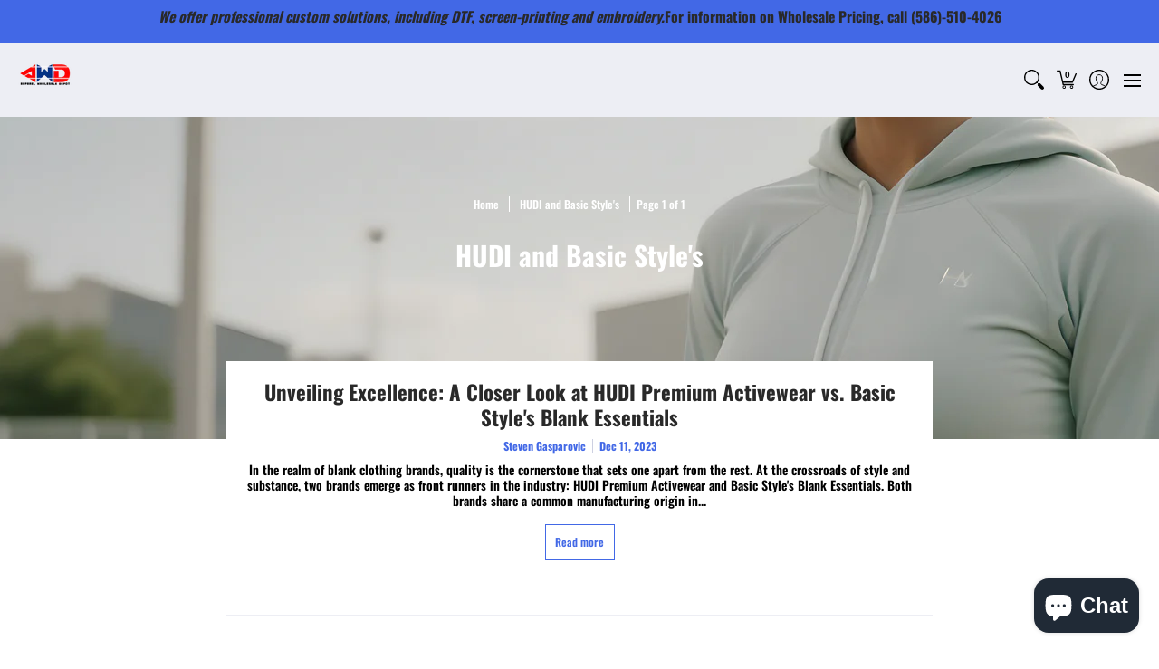

--- FILE ---
content_type: text/html; charset=utf-8
request_url: https://www.apparelwholesaledepot.com/blogs/hudi-and-basic-styles
body_size: 72408
content:
<!doctype html><html class="no-js" lang="en" class="fonts-loading">
  <head><meta charset="utf-8">
<meta http-equiv="X-UA-Compatible" content="IE=edge">
<meta name="viewport" content="width=device-width, initial-scale=1"><meta name="theme-color" content="#4268e6"><link rel="canonical" href="https://www.apparelwholesaledepot.com/blogs/hudi-and-basic-styles" /><link rel="shortcut icon" href="//www.apparelwholesaledepot.com/cdn/shop/files/IMG_3434_91a6e5c5-acae-4816-8ca2-f58b02233519_32x32.png?v=1700509520" type="image/png"><link rel="preconnect" href="https://cdn.shopify.com" crossorigin>
<link rel="preconnect" href="https://fonts.shopifycdn.com" crossorigin>
<link rel="preconnect" href="https://monorail-edge.shopifysvc.com">



<link rel="preload" href="//www.apparelwholesaledepot.com/cdn/shop/t/23/assets/styles.css?v=84974304358916040141675182003" as="style">


<link href="//www.apparelwholesaledepot.com/cdn/fonts/oswald/oswald_n7.b3ba3d6f1b341d51018e3cfba146932b55221727.woff2" rel="preload" type="font/woff2" as="font" crossorigin>



<link href="//www.apparelwholesaledepot.com/cdn/fonts/oswald/oswald_n6.26b6bffb711f770c328e7af9685d4798dcb4f0b3.woff2" rel="preload" type="font/woff2" as="font" crossorigin>


<link rel="preload" href="//www.apparelwholesaledepot.com/cdn/shop/t/23/assets/script.header.js?v=162001483685969533241675182003" as="script">
<link rel="preload" href="//www.apparelwholesaledepot.com/cdn/shop/t/23/assets/script.js?v=28185594940796967611675182003" as="script">




<style>
  	
  @font-face {
  font-family: Oswald;
  font-weight: 700;
  font-style: normal;
  font-display: swap;
  src: url("//www.apparelwholesaledepot.com/cdn/fonts/oswald/oswald_n7.b3ba3d6f1b341d51018e3cfba146932b55221727.woff2") format("woff2"),
       url("//www.apparelwholesaledepot.com/cdn/fonts/oswald/oswald_n7.6cec6bed2bb070310ad90e19ea7a56b65fd83c0b.woff") format("woff");
}

  @font-face {
  font-family: Oswald;
  font-weight: 600;
  font-style: normal;
  font-display: swap;
  src: url("//www.apparelwholesaledepot.com/cdn/fonts/oswald/oswald_n6.26b6bffb711f770c328e7af9685d4798dcb4f0b3.woff2") format("woff2"),
       url("//www.apparelwholesaledepot.com/cdn/fonts/oswald/oswald_n6.2feb7f52d7eb157822c86dfd93893da013b08d5d.woff") format("woff");
}

  
  :root {
    
    /* DEFAULT COLORS */

	--white:#fff;
    --black:#000;
    --body_font_color:#000000;
    --body_font_color_05:rgba(0, 0, 0, 0.05);
    --body_font_color_25:rgba(0, 0, 0, 0.25);
    --body_font_color_50:rgba(0, 0, 0, 0.5);
    --body_font_color_lighten_15:#262626;
    --body_font_color_darken_10:#000000;
    --body_font_hover_color:#000000;
    --headline_font_color:#292929;
    --headline_font_color_00:rgba(41, 41, 41, 0.0);
    --headline_font_color_05:rgba(41, 41, 41, 0.05);
    --headline_font_color_08:rgba(41, 41, 41, 0.08);
    --customer_background_color:#4268e6;
    --customer_font_color:#ffffff;
    --customer_hover_font_color:#e32e00;
    --header_background_color:#edeef4;
    --header_font_color:#000000;
    --header_font_color_darken_15:#000000;
    --header_hover_font_color:#e32e00;
    --header_hover_font_color_darken_15:#971e00;
    --announcement_background_color:#990000;
    --announcement_font_color:#ffffff;
    --announcement_hover_font_color:#ffffff;
    --rating_color:#ffcb67;
    --rating_background_color:#cfc2c2;
    --button_color:#4268e6;
    --button_color_25:rgba(66, 104, 230, 0.25);
    --button_color_lighten_30:#c9d4f8;
    --button_color_darken_15:#1a41c2;
    --hover_button_color:#fc3300;
    --line_color:#edeef4;
    --line_color_05:rgba(237, 238, 244, 0.05);
    --line_color_darken_10:#cdd0e1;
    --success_color:#1b6109;
    --error_color:#990000;
    --error_color_00:rgba(153, 0, 0, 0.0);
    --error_color_75:rgba(153, 0, 0, 0.75);
    --section_color_primary:#cfc2c2;
    --section_color_secondary:#d1d1d2;
    --badge_color:#e32e00;
    --badge_background_color:#ffffff;
    --a11ygrey:#767676;
    
    /* DEFAULT FONTS */

    --headline_font:Oswald, sans-serif;
    --headline_font_fallback:sans-serif;
    --headline_font_weight:700;
  	--headline_font_weight_bold:700;
  	--headline_font_weight_medium:500;
  	--headline_font_style:normal;

    --body_font:Oswald, sans-serif;
    --body_font_fallback:sans-serif;        
    --body_font_weight:600;
    --body_font_weight_bold:700;
    --body_font_weight_medium:500;
  	--body_font_style:normal;
    
    /* SHOP PAY */
    
    --payment-terms-background-color: #fff;
    --color-body-text: #000000;
    --color-body: #fff;
    --color-bg: #fff;
    
    /* DEFAULT ICONS */--square_solid: url("data:image/svg+xml,%3Csvg height='16' width='16' viewBox='0 0 24 24' xmlns='http://www.w3.org/2000/svg' version='1.1' xmlns:xlink='http://www.w3.org/1999/xlink' xmlns:svgjs='http://svgjs.com/svgjs'%3E%3Cg%3E%3Crect x='7' y='7' width='10' height='10' fill='%234268e6' stroke='%234268e6'/%3E%3C/g%3E%3C/svg%3E");
	--square_crossed: url("data:image/svg+xml,%3Csvg height='16' width='16' viewBox='0 0 24 24' xmlns='http://www.w3.org/2000/svg' version='1.1' xmlns:xlink='http://www.w3.org/1999/xlink' xmlns:svgjs='http://svgjs.com/svgjs'%3E%3Cg%3E%3Cpath fill='none' stroke='currentColor' d='M7 16.999L17 6.999'/%3E%3Crect x='7' y='7' width='10' height='10' fill='none' stroke='currentColor'/%3E%3C/g%3E%3C/svg%3E");
    --x_only: url("data:image/svg+xml,%3Csvg height='16' width='16' viewBox='0 0 24 24' xmlns='http://www.w3.org/2000/svg' version='1.1' xmlns:xlink='http://www.w3.org/1999/xlink' xmlns:svgjs='http://svgjs.com/svgjs'%3E%3Cg%3E%3Cpath fill='none' stroke='%234268e6' d='M7 16.999L17 6.999' style='stroke-linecap: square;'/%3E%3Cpath fill='none' stroke='%234268e6' d='M17 16.999L7 6.999' style='stroke-linecap: square;'/%3E%3Crect x='-110' y='4.058' width='5.57' height='5.57' style='fill: rgb(216, 216, 216); stroke-linecap: square;'/%3E%3C/g%3E%3C/svg%3E");
	--box: url("data:image/svg+xml,%3Csvg height='16' width='16' viewBox='0 0 24 24' xmlns='http://www.w3.org/2000/svg' version='1.1' xmlns:xlink='http://www.w3.org/1999/xlink' xmlns:svgjs='http://svgjs.com/svgjs'%3E%3Cg%3E%3Cpath d='M0.500 0.499 L23.500 0.499 L23.500 23.499 L0.500 23.499 Z' fill='none' stroke='currentColor'/%3E%3C/g%3E%3C/svg%3E");
    --box_check: url("data:image/svg+xml,%3Csvg height='16' width='16' viewBox='0 0 24 24' xmlns='http://www.w3.org/2000/svg' version='1.1' xmlns:xlink='http://www.w3.org/1999/xlink' xmlns:svgjs='http://svgjs.com/svgjs'%3E%3Cg transform='matrix(1,0,0,1,0,0)'%3E%3Cpath d='M18 6.999L11 16.499 6 12.499' fill='none' stroke='%234268e6' style='stroke-width: 2px;'%3E%3C/path%3E%3Cpath d='M0.500 0.499 L23.500 0.499 L23.500 23.499 L0.500 23.499 Z' fill='none' stroke='currentColor'/%3E%3C/g%3E%3C/svg%3E");
	--circle: url("data:image/svg+xml,%3Csvg height='16' width='16' viewBox='0 0 24 24' xmlns='http://www.w3.org/2000/svg' version='1.1' xmlns:xlink='http://www.w3.org/1999/xlink' xmlns:svgjs='http://svgjs.com/svgjs'%3E%3Cg%3E%3Cpath d='M0.500 11.999 A11.500 11.500 0 1 0 23.500 11.999 A11.500 11.500 0 1 0 0.500 11.999 Z' fill='none' stroke='currentColor'/%3E%3C/g%3E%3C/svg%3E");
    --circle_check: url("data:image/svg+xml,%3Csvg height='16' width='16' viewBox='0 0 24 24' xmlns='http://www.w3.org/2000/svg' version='1.1' xmlns:xlink='http://www.w3.org/1999/xlink' xmlns:svgjs='http://svgjs.com/svgjs'%3E%3Cg transform='matrix(1,0,0,1,0,0)'%3E%3Cpath d='M18 6.999L11 16.499 6 12.499' fill='none' stroke='%234268e6' style='stroke-width: 2px;'%3E%3C/path%3E%3Cpath d='M0.500 11.999 A11.500 11.500 0 1 0 23.500 11.999 A11.500 11.500 0 1 0 0.500 11.999 Z' fill='none' stroke='currentColor'/%3E%3C/g%3E%3C/svg%3E");
    --plus: url("data:image/svg+xml,%3Csvg viewBox='0 0 24 24' xmlns='http://www.w3.org/2000/svg' version='1.1' xmlns:xlink='http://www.w3.org/1999/xlink' xmlns:svgjs='http://svgjs.com/svgjs'%3E%3Cg%3E%3Cpath d='M12 6L12 18' fill='none' stroke='%23ffffff' stroke-linecap='round' stroke-linejoin='round' style='stroke-width: 1.5px;'/%3E%3Cpath d='M18 12L6 12' fill='none' stroke='%23ffffff' stroke-linecap='round' stroke-linejoin='round' style='stroke-width: 1.5px;'/%3E%3C/g%3E%3C/svg%3E");
    --minus: url("data:image/svg+xml,%3Csvg viewBox='0 0 24 24' xmlns='http://www.w3.org/2000/svg' version='1.1' xmlns:xlink='http://www.w3.org/1999/xlink' xmlns:svgjs='http://svgjs.com/svgjs'%3E%3Cg%3E%3Cpath d='M18 12L6 12' fill='none' stroke='%23ffffff' stroke-linecap='round' stroke-linejoin='round' style='stroke-width: 1.5px;'/%3E%3C/g%3E%3C/svg%3E");
    --times_w: url("data:image/svg+xml,%3Csvg viewBox='0 0 24 24' xmlns='http://www.w3.org/2000/svg' version='1.1' xmlns:xlink='http://www.w3.org/1999/xlink' xmlns:svgjs='http://svgjs.com/svgjs'%3E%3Cg%3E%3Cpath d='M 5 5 L 19 19' fill='none' stroke='%23ffffff' stroke-linecap='round' stroke-linejoin='round' stroke-width='3px'/%3E%3Cpath d='M 19 5 L 5 19' fill='none' stroke='%23ffffff' stroke-linecap='round' stroke-linejoin='round' stroke-width='3px'/%3E%3C/g%3E%3C/svg%3E");
    --times_r: url("data:image/svg+xml,%3Csvg viewBox='0 0 24 24' xmlns='http://www.w3.org/2000/svg' version='1.1' xmlns:xlink='http://www.w3.org/1999/xlink' xmlns:svgjs='http://svgjs.com/svgjs'%3E%3Cg%3E%3Cpath d='M 5 5 L 19 19' fill='none' stroke='%23990000' stroke-linecap='round' stroke-linejoin='round' stroke-width='3px'/%3E%3Cpath d='M 19 5 L 5 19' fill='none' stroke='%23990000' stroke-linecap='round' stroke-linejoin='round' stroke-width='3px'/%3E%3C/g%3E%3C/svg%3E");
    --times_g: url("data:image/svg+xml,%3Csvg viewBox='0 0 24 24' xmlns='http://www.w3.org/2000/svg' version='1.1' xmlns:xlink='http://www.w3.org/1999/xlink' xmlns:svgjs='http://svgjs.com/svgjs'%3E%3Cg%3E%3Cpath d='M 5 5 L 19 19' fill='none' stroke='%23cdd0e1' stroke-linecap='round' stroke-linejoin='round' stroke-width='3px'/%3E%3Cpath d='M 19 5 L 5 19' fill='none' stroke='%23cdd0e1' stroke-linecap='round' stroke-linejoin='round' stroke-width='3px'/%3E%3C/g%3E%3C/svg%3E");
    --open_plus: url("data:image/svg+xml,%3Csvg height='18' width='18' viewBox='0 0 24 24' xmlns='http://www.w3.org/2000/svg' version='1.1' xmlns:xlink='http://www.w3.org/1999/xlink' xmlns:svgjs='http://svgjs.com/svgjs'%3E%3Cg%3E%3Cpath d='M12 6L12 18' fill='none' stroke='%23ffffff' stroke-linecap='round' stroke-linejoin='round' style='stroke-width: 2.5px;'/%3E%3Cpath d='M18 12L6 12' fill='none' stroke='%23ffffff' stroke-linecap='round' stroke-linejoin='round' style='stroke-width: 2.5px;'/%3E%3C/g%3E%3C/svg%3E");
    --open_minus: url("data:image/svg+xml,%3Csvg height='18' width='18' viewBox='0 0 24 24' xmlns='http://www.w3.org/2000/svg' version='1.1' xmlns:xlink='http://www.w3.org/1999/xlink' xmlns:svgjs='http://svgjs.com/svgjs'%3E%3Cg%3E%3Cpath d='M18 12L6 12' fill='none' stroke='%23ffffff' stroke-linecap='round' stroke-linejoin='round' style='stroke-width: 2.5px;'/%3E%3C/g%3E%3C/svg%3E");
    --open_plus_header: url("data:image/svg+xml,%3Csvg height='18' width='18' viewBox='0 0 24 24' xmlns='http://www.w3.org/2000/svg' version='1.1' xmlns:xlink='http://www.w3.org/1999/xlink' xmlns:svgjs='http://svgjs.com/svgjs'%3E%3Cg%3E%3Cpath d='M12 6L12 18' fill='none' stroke='%23ffffff' stroke-linecap='round' stroke-linejoin='round' style='stroke-width: 2.5px;'/%3E%3Cpath d='M18 12L6 12' fill='none' stroke='%23ffffff' stroke-linecap='round' stroke-linejoin='round' style='stroke-width: 2.5px;'/%3E%3C/g%3E%3C/svg%3E");
    --open_minus_header: url("data:image/svg+xml,%3Csvg height='18' width='18' viewBox='0 0 24 24' xmlns='http://www.w3.org/2000/svg' version='1.1' xmlns:xlink='http://www.w3.org/1999/xlink' xmlns:svgjs='http://svgjs.com/svgjs'%3E%3Cg%3E%3Cpath d='M18 12L6 12' fill='none' stroke='%23ffffff' stroke-linecap='round' stroke-linejoin='round' style='stroke-width: 2.5px;'/%3E%3C/g%3E%3C/svg%3E");
    --open_plus_rev: url("data:image/svg+xml,%3Csvg height='18' width='18' viewBox='0 0 24 24' xmlns='http://www.w3.org/2000/svg' version='1.1' xmlns:xlink='http://www.w3.org/1999/xlink' xmlns:svgjs='http://svgjs.com/svgjs'%3E%3Cg%3E%3Cpath d='M12 6L12 18' fill='none' stroke='%234268e6' stroke-linecap='round' stroke-linejoin='round' style='stroke-width: 2.5px;'/%3E%3Cpath d='M18 12L6 12' fill='none' stroke='%234268e6' stroke-linecap='round' stroke-linejoin='round' style='stroke-width: 2.5px;'/%3E%3C/g%3E%3C/svg%3E");
    --open_minus_rev_a: url("data:image/svg+xml,%3Csvg height='18' width='18' viewBox='0 0 24 24' xmlns='http://www.w3.org/2000/svg' version='1.1' xmlns:xlink='http://www.w3.org/1999/xlink' xmlns:svgjs='http://svgjs.com/svgjs'%3E%3Cg%3E%3Cpath d='M 0.75 12.016 C 0.75 20.677 10.125 26.089 17.625 21.759 C 21.105 19.749 23.25 16.036 23.25 12.016 C 23.25 3.356 13.875 -2.056 6.375 2.274 C 2.895 4.284 0.75 7.997 0.75 12.016 Z' fill='%23ffffff' stroke='%234268e6' style='stroke-width: 1.5px;'/%3E%3Cpath d='M18 12L6 12' fill='none' stroke='%234268e6' stroke-linecap='round' stroke-linejoin='round' style='stroke-width: 2.5px;'/%3E%3C/g%3E%3C/svg%3E");
    --open_minus_rev_b: url("data:image/svg+xml,%3Csvg height='18' width='18' viewBox='0 0 24 24' xmlns='http://www.w3.org/2000/svg' version='1.1' xmlns:xlink='http://www.w3.org/1999/xlink' xmlns:svgjs='http://svgjs.com/svgjs'%3E%3Cg%3E%3Cpath d='M18 12L6 12' fill='none' stroke='%234268e6' stroke-linecap='round' stroke-linejoin='round' style='stroke-width: 2.5px;'/%3E%3C/g%3E%3C/svg%3E");
    --arrow_down: url("data:image/svg+xml,%3Csvg height='20' width='20' viewBox='0 0 24 24' xmlns='http://www.w3.org/2000/svg' version='1.1' xmlns:xlink='http://www.w3.org/1999/xlink' xmlns:svgjs='http://svgjs.com/svgjs'%3E%3Cg%3E%3Cpath d='M 4 8.5 L 12 15.5 C 12 15.5 12 15.5 12 15.5 L 20.03 8.521' fill='none' stroke='%23ffffff' stroke-linecap='round' stroke-linejoin='round' stroke-width='6px'/%3E%3Cpath d='M 4 8.5 L 11.985 15.487 C 11.985 15.487 11.985 15.487 11.985 15.487 L 20 8.521' fill='none' stroke='%23262626' stroke-linecap='round' stroke-linejoin='round' stroke-width='2px'/%3E%3C/g%3E%3C/svg%3E");
    --bell: url("data:image/svg+xml,%3Csvg height='14' width='14' viewBox='0 0 24 24' xmlns='http://www.w3.org/2000/svg' version='1.1' xmlns:xlink='http://www.w3.org/1999/xlink' xmlns:svgjs='http://svgjs.com/svgjs'%3E%3Cg%3E%3Cpath d='M18.5,19.5V15a6.5,6.5,0,0,0-4-6,2.5,2.5,0,0,0-5,0,6.5,6.5,0,0,0-4,6v4.5a2,2,0,0,1-2,2h17A2,2,0,0,1,18.5,19.5Z' fill='none' stroke='%23990000' stroke-linecap='round' stroke-linejoin='round'%3E%3C/path%3E%3Cpath d='M14,21.5a2,2,0,1,1-4,0' fill='none' stroke='%23990000' stroke-linecap='round' stroke-linejoin='round'%3E%3C/path%3E%3Cpath d='M3.5,9A5.5,5.5,0,0,1,9,3.5' fill='none' stroke='%23990000' stroke-linecap='round' stroke-linejoin='round'%3E%3C/path%3E%3Cpath d='M.5,9A8.5,8.5,0,0,1,9,.5' fill='none' stroke='%23990000' stroke-linecap='round' stroke-linejoin='round'%3E%3C/path%3E%3Cpath d='M20.5,9A5.5,5.5,0,0,0,15,3.5' fill='none' stroke='%23990000' stroke-linecap='round' stroke-linejoin='round'%3E%3C/path%3E%3Cpath d='M23.5,9A8.5,8.5,0,0,0,15,.5' fill='none' stroke='%23990000' stroke-linecap='round' stroke-linejoin='round'/%3E%3C/g%3E%3C/svg%3E");
        
    /* DEFAULT SIZES */
  
	--base:14px;
    --xx_small:calc(var(--base) * 0.75);	/* p  / 12 */
    --x_small:calc(var(--base) * 0.875);	/* h6 / 14 */
    --small:var(--base);					/* h5 / 16 */
    --medium:calc(var(--base) * 1.125);		/* h4 / 18 */
    --large:calc(var(--base) * 1.625);		/* h3 / 26 */
    --x_large:calc(var(--base) * 2.125);	/* h2 / 34 */
    --xx_large:calc(var(--base) * 3);		/* h1 / 48 */

    --master_spacing:20px;
    --swatches:36px;
    --stars:14;
    --star_spacing: 2;
  	--star_size: calc(var(--stars) * 1.5);
    
  }.badge {
    height:36px;
    padding:4px;
    width:36px;
  }
  
  .placeholder-svg-background {background-image:url('data:image/svg+xml,%3Csvg xmlns=%22http://www.w3.org/2000/svg%22 viewBox=%220 0 1052 400%22%3E%3Cpath d=%22M103 177.9c0-.3-.2-.5-.4-.7-.2-.2-.5-.2-.8-.2l-13.4 3.1c-.3.1-.6.3-.7.6l-.7 2c-.7 1.9-2.6 2.6-3.6 2.9-1.2.3-2.5.6-3.8.9-6.3 1.5-14.1 3.3-21.4 6.6-6.8-6.3-12.7-11.1-15.7-13.5-.5-.4-1.2-.6-1.8-.5-.6.1-1.1.4-1.5.8-.5.3-2.1 1.5-2.8 3.7-2.9 9.4 1.8 15.3 7 19.9-4.9 5.5-8.1 12.9-8.1 22.9 0 36.1 20.1 42.8 33.4 47.3 8.1 2.7 12.7 4.5 12.7 9.6 0 5.4-5.4 7.2-12.8 9.7-14.1 4.7-33.3 11.1-33.3 47.2 0 10.2 3.3 17.7 8.4 23.2-5.3 4.6-10.2 10.6-7.3 20.1.7 2.2 2.2 3.3 2.8 3.7.4.4.9.7 1.5.8h.3c.5 0 1.1-.2 1.5-.5 3.1-2.4 9.2-7.4 16.1-13.9 7.2 3.2 14.9 5 21 6.4 1.4.3 2.6.6 3.8.9 1.1.3 2.9 1 3.6 2.9l.7 2c.1.3.4.6.7.6l13.4 3.1h.2c.2 0 .4-.1.6-.2.2-.2.4-.4.4-.7 6.9-50.3.2-77.3-3.8-93.4-1.3-5.3-2.3-9.2-2.3-12.1s.9-6.8 2.3-12.1c4.1-15.9 10.7-42.8 3.8-93.1zm-64.8 6.4c.5-1.8 2-2.6 2-2.7l.3-.3c.1-.1.2-.2.3-.2.1 0 .2 0 .3.1 2.8 2.3 8.5 6.8 15 12.8-4.2 2.1-8.1 4.7-11.5 8-6.5-5.7-8.4-11-6.4-17.7zm3 201.6c-.1.1-.3.1-.3.1-.1 0-.2 0-.3-.2l-.3-.3s-1.5-.9-2-2.7c-2.1-6.9-.1-12.1 6.8-18.1 3.4 3.3 7.4 5.8 11.6 7.9-6.8 6.3-12.5 11-15.5 13.3zM95 283.3c0 3.2 1 7.1 2.3 12.6 3.9 15.8 10.5 42.3 3.9 91.5l-11.8-2.7-.5-1.5c-.7-2-2.6-3.5-5-4.2-1.2-.3-2.5-.6-3.9-.9-16-3.7-42.8-10-42.8-37.9 0-34.6 18.5-40.8 32-45.3 7.6-2.5 14.2-4.7 14.2-11.6 0-6.8-6.5-8.9-14.1-11.5-13.5-4.5-32.1-10.7-32.1-45.4 0-27.9 26.8-34.2 42.8-37.9 1.4-.3 2.7-.6 3.9-.9 2.5-.6 4.3-2.1 5-4.2l.5-1.5 11.8-2.7c6.6 49.3 0 75.7-3.9 91.5-1.3 5.5-2.3 9.4-2.3 12.6z%22/%3E%3Cpath d=%22M96 372c-1.6 0-2.5 2.8-2.5 5.6s.8 5.6 2.5 5.6 2.5-2.8 2.5-5.6-.9-5.6-2.5-5.6zm0 10.2c-.6 0-1.5-1.8-1.5-4.6s.9-4.6 1.5-4.6 1.5 1.8 1.5 4.6-.9 4.6-1.5 4.6zm0-187.5c1.6 0 2.5-2.8 2.5-5.6s-.8-5.6-2.5-5.6-2.5 2.8-2.5 5.6c0 2.9.9 5.6 2.5 5.6zm0-10.1c.6 0 1.5 1.8 1.5 4.6s-.9 4.6-1.5 4.6-1.5-1.8-1.5-4.6.9-4.6 1.5-4.6zM83.5 296.7c-18.6.8-43.3 5.7-43.3 40.1 0 10.6 3.2 19 9.4 24.8 5 4.7 14.3 9.9 31 9.9 1.8 0 3.6-.1 5.6-.2 6.5-.4 11.9-4.9 13.4-11.1 1.6-6.5 6.1-29.8-4.5-56-1.9-4.7-6.6-7.6-11.6-7.5zm-42.3 40.1c0-33.2 23.8-38.2 41.9-39-.1.2-.2.3-.2.6.2 4.8.4 9.3.6 13.7-.1 23.6-15.1 33.9-28.4 43-2 1.4-3.9 2.6-5.7 4-.2.2-.4.4-.4.6-5.2-5.6-7.8-13.3-7.8-22.9zm8.9 24c.2 0 .3-.1.4-.2 1.8-1.3 3.6-2.6 5.6-3.9 10.8-7.4 23.8-16.3 28-33.3.4 5.8.8 11.1 1.1 15.7-4.8 8.6-12.2 17.7-22.6 27.8-.3.2-.3.6-.3.9-4.5-1.5-8.7-3.7-12.2-6.9.1-.1.1-.1 0-.1zm36 9.5c-5.5.4-14 .3-22-2 9.5-9.3 16.5-17.8 21.4-25.8 1.4 16.4 2.6 26.8 2.6 26.9 0 .2.1.4.2.5-.7.3-1.4.4-2.2.4zm12.5-10.4c-1.1 4.5-4.3 7.9-8.5 9.5v-.2c0-.1-1.4-11.8-2.9-30-.6-7.5-1.3-16.7-1.8-27.3v-.6c0-.1 0-.2-.1-.2-.2-4.1-.4-8.4-.5-12.9 0-.2-.1-.3-.2-.5 4.1.3 7.8 2.9 9.4 6.8 10.7 25.9 6.2 49 4.6 55.4zm1-153c-1.6-6.2-7-10.7-13.4-11.1-20.3-1.3-31.1 4.6-36.6 9.7-6.2 5.8-9.4 14.2-9.4 24.8 0 34.3 24.7 39.3 43.3 40.1h.5c4.8 0 9.3-3 11.1-7.5 10.6-26.2 6.1-49.5 4.5-56zM81 196.6c1.9 0 3.6.1 5.1.2.8.1 1.6.2 2.4.4-.2.2-.3.4-.3.6 0 .1-1.2 10.5-2.6 26.9-4.9-8.1-12-16.5-21.4-25.8-.1-.1-.1-.1-.2-.1 5.8-1.7 11.9-2.2 17-2.2zm-39.8 33.7c0-9.6 2.6-17.3 7.8-22.8 0 .3.1.6.4.8 1.7 1.3 3.5 2.5 5.4 3.8 13.6 9.4 29.1 20.1 28.1 45.6-.2 4.2-.2 7.3-.3 11.2 0 .2.1.3.1.5-18.1-.9-41.5-6.1-41.5-39.1zm43.2 39.1c.1-.1.2-.3.2-.5 0-3.9.1-7 .3-11.2 1-26.6-15.6-38.1-29-47.3-1.9-1.3-3.6-2.5-5.3-3.7-.2-.1-.4-.2-.6-.2l.2-.2c3.5-3.3 7.8-5.5 12.3-7-.2.4-.1.8.2 1.1 10.4 10.2 17.8 19.3 22.7 28.1 3 5.4 4.7 10.3 5.1 14.6.6 7.1 1.2 13 2 20.4 0 .4.4.8.8.8-1.9 3-5.3 4.9-8.9 5.1zm10-7.5c-.7-6.8-1.3-12.5-1.9-19.1-.4-4.5-2.2-9.6-5.2-15.1 1.4-18 2.8-29.6 2.8-29.7v-.3c4.2 1.6 7.4 5 8.5 9.5 1.6 6.3 6 29.1-4.2 54.7zM204.6 71.5c16 0 29.1-13 29.1-29.1s-13-29.1-29.1-29.1-29.1 13-29.1 29.1 13.1 29.1 29.1 29.1zm0-57.1c15.5 0 28.1 12.6 28.1 28.1 0 15.5-12.6 28.1-28.1 28.1S176.5 58 176.5 42.5c0-15.5 12.6-28.1 28.1-28.1z%22/%3E%3Cpath d=%22M227.5 42.7c0 .3.2.5.5.5h3.1c.3 0 .5-.2.5-.5s-.2-.5-.5-.5H228c-.3 0-.5.3-.5.5zm-49.4.5h3.1c.3 0 .5-.2.5-.5s-.2-.5-.5-.5h-3.1c-.3 0-.5.2-.5.5s.2.5.5.5zm26.2 22.2c-.3 0-.5.2-.5.5V69c0 .3.2.5.5.5s.5-.2.5-.5v-3.1c0-.3-.2-.5-.5-.5zm0-45.9c.3 0 .5-.2.5-.5v-3.1c0-.3-.2-.5-.5-.5s-.5.2-.5.5V19c0 .3.2.5.5.5zm12.4 42.9c-.1-.2-.4-.3-.7-.2-.2.1-.3.4-.2.7l1.6 2.7c.1.2.3.2.4.2.1 0 .2 0 .2-.1.2-.1.3-.4.2-.7l-1.5-2.6zm-24.2-39.9c.1.2.3.2.4.2.1 0 .2 0 .2-.1.2-.1.3-.4.2-.7l-1.6-2.7c-.1-.2-.4-.3-.7-.2-.2.1-.3.4-.2.7l1.7 2.8zm-8.3 31.1l-2.8 1.6c-.2.1-.3.4-.2.7.1.2.3.2.4.2.1 0 .2 0 .2-.1l2.8-1.6c.2-.1.3-.4.2-.7 0-.1-.4-.2-.6-.1zm40.6-22.3c.1 0 .2 0 .2-.1l2.8-1.6c.2-.1.3-.4.2-.7-.1-.2-.4-.3-.7-.2l-2.8 1.6c-.2.1-.3.4-.2.7.1.2.3.3.5.3zm3 24l-2.8-1.6c-.2-.1-.5-.1-.7.2-.1.2-.1.5.2.7l2.8 1.6c.1 0 .2.1.2.1.2 0 .3-.1.4-.2.2-.4.2-.7-.1-.8zm-46.4-25.7l2.8 1.6c.1 0 .2.1.2.1.2 0 .3-.1.4-.2.1-.2.1-.5-.2-.7l-2.8-1.6c-.2-.1-.5-.1-.7.2s.1.5.3.6zm11.8 32.6c-.2-.1-.5-.1-.7.2l-1.6 2.8c-.1.2-.1.5.2.7.1 0 .2.1.2.1.2 0 .3-.1.4-.2l1.6-2.8c.2-.4.1-.7-.1-.8zM216 22.7c.1 0 .2.1.2.1.2 0 .3-.1.4-.2l1.6-2.8c.1-.2.1-.5-.2-.7-.2-.1-.5-.1-.7.2l-1.6 2.8c0 .1.1.4.3.6zm-12.9 19.1s.1 0 .1.1c-.1.2-.1.5-.1.7l1.4 11.2c.1 1.1.4 2.2.9 3.2l.9 1.9c.1.2.3.3.5.3h.1c.2 0 .4-.2.4-.4l.3-2.1c.2-1.1.2-2.4.1-3.6l-1.2-10h13.2c2 0 4 0 5.9-.5.2-.1.4-.1.4-.4 0-.2-.2-.4-.4-.4-1.9-.5-3.9-.7-5.9-.7h-14c-.3-.3-.7-.4-1.2-.3-.3 0-.5.1-.7.3 0 0 0-.1-.1-.1l-18.1-14.8c-.2-.2-.5-.1-.7.1-.2.2-.1.5.1.7l18.1 14.8zm16.5.4c1.1 0 2.2-.2 3.3 0-1.1.2-2.2 0-3.3 0h-13.4 13.4z%22/%3E%3Cpath d=%22M211.3 38.3c.3 0 .5-.2.5-.5V27c0-.3-.2-.5-.5-.5s-.5.2-.5.5v10.9c0 .2.2.4.5.4zm-3-2.1c.3 0 .5-.2.5-.5v-6.5c0-.3-.2-.5-.5-.5s-.5.2-.5.5v6.5c0 .2.2.5.5.5zm-57.7-2h5.9c.3 0 .5-.2.5-.5s-.2-.5-.5-.5h-5.9c-.3 0-.5.2-.5.5s.2.5.5.5zm-8.1 5h2.4c.3 0 .5-.2.5-.5s-.2-.5-.5-.5h-2.4c-.3 0-.5.2-.5.5s.3.5.5.5zm13.1 4.5c0 .3.2.5.5.5h2.8c.3 0 .5-.2.5-.5s-.2-.5-.5-.5h-2.8c-.2 0-.5.3-.5.5zm-13.8 6.5h4c.3 0 .5-.2.5-.5s-.2-.5-.5-.5h-4c-.3 0-.5.2-.5.5s.2.5.5.5zm6.9 0h1.5c.3 0 .5-.2.5-.5s-.2-.5-.5-.5h-1.5c-.3 0-.5.2-.5.5s.3.5.5.5zm-34.9-16h5.9c.3 0 .5-.2.5-.5s-.2-.5-.5-.5h-5.9c-.3 0-.5.2-.5.5s.2.5.5.5zm-6.4 0h2.1c.3 0 .5-.2.5-.5s-.2-.5-.5-.5h-2.1c-.3 0-.5.2-.5.5s.3.5.5.5zm-11.3 0h5.3c.3 0 .5-.2.5-.5s-.2-.5-.5-.5h-5.3c-.3 0-.5.2-.5.5s.2.5.5.5zm20.4 9.5c0 .3.2.5.5.5h7.7c.3 0 .5-.2.5-.5s-.2-.5-.5-.5H117c-.3 0-.5.3-.5.5zm-4.8.5h2c.3 0 .5-.2.5-.5s-.2-.5-.5-.5h-2c-.3 0-.5.2-.5.5s.3.5.5.5zm-11.8 5.5c0 .3.2.5.5.5h5.5c.3 0 .5-.2.5-.5s-.2-.5-.5-.5h-5.5c-.3 0-.5.3-.5.5zM83.3 34.2h5.1c.3 0 .5-.2.5-.5s-.2-.5-.5-.5h-5.1c-.3 0-.5.2-.5.5s.3.5.5.5zm9 4h4.1c.3 0 .5-.2.5-.5s-.2-.5-.5-.5h-4.1c-.3 0-.5.2-.5.5s.3.5.5.5zm-9.5 1h2.4c.3 0 .5-.2.5-.5s-.2-.5-.5-.5h-2.4c-.3 0-.5.2-.5.5s.2.5.5.5zm-9.2-1h4.1c.3 0 .5-.2.5-.5s-.2-.5-.5-.5h-4.1c-.3 0-.5.2-.5.5s.2.5.5.5zm14 11.5c0 .3.2.5.5.5h1.5c.3 0 .5-.2.5-.5s-.2-.5-.5-.5h-1.5c-.3 0-.5.3-.5.5z%22/%3E%3Cpath d=%22M54.8 56.8v-.3c0-.1-.2-.3-.2-.3h5.2v1.5c0 1.3 1 2.5 2.3 2.5h6.7c1.3 0 2-1.2 2-2.5v-1.4h57v1.3c0 1.3 1.2 2.5 2.5 2.5h6.7c1.3 0 2.8-1.2 2.8-2.5v-1.5h28.5c.5 3 3.1 6 6.4 6h3.3c5.3 7 13.5 12.1 22.9 13.2.4 1.7 1.9 3 3.7 3s3.4-1.4 3.7-3.1c9.5-1.1 17.7-6 23-13.4.2.1.3.3.5.3h3.4c2.8 0 5.2-2 6.1-5H283l79.2.1c2.2 0 4.4-.6 6.3-1.8 4.5-3 10-7.5 10-12.6s-5.4-9.7-10-12.6c-1.9-1.2-4-1.8-6.3-1.8l-120.5.1c-.5-3.1-3.1-5.4-6.4-5.4h-3.8c-.1 0-.2-.1-.3-.1-6-8.2-15.7-13.5-26.7-13.5-10.9 0-20.6 5.6-26.6 13.6h-3.3c-2.8 0-5.2 2-6.1 4h-28.8V26c0-1.3-1.4-2.8-2.8-2.8h-6.7c-1.3 0-2.5 1.4-2.5 2.8v1.3h-57V26c0-1.3-.6-2.8-2-2.8H62c-1.3 0-2.3 1.4-2.3 2.8v1.2h-5V27c0-3.3-2.8-5.7-6.1-5.7H31.2c-3.3 0-6.4 2.4-6.4 5.7v29.8c0 3.3 3.1 5.5 6.4 5.5h17.5c3.3-.1 6.1-2.3 6.1-5.5zm149.8 20.4c-1.2 0-2.3-.8-2.7-1.9.9.1 1.8.1 2.7.1s1.8 0 2.7-.1c-.4 1.1-1.4 1.9-2.7 1.9zM367.4 32c3.4 2.2 9.1 6.6 9.1 11 0 2.8-2.3 5.4-4.8 7.6-.1-.1-.2-.4-.4-.4h-7.1c-.3 0-.5.2-.5.5s.2.5.5.5h6.6c-1.2 1-2.3 1.9-3.3 2.6-1.5 1-3.3 1.6-5.2 1.6l-120.4.1V35.2h2.7c.3 0 .5-.2.5-.5s-.2-.5-.5-.5h-2.7v-3.7h120.4c1.7 0 3.5.5 5.1 1.5zm-132-6.8c2.5 0 4.4 1.8 4.4 4.2v25.9c0 2.5-2 4.8-4.4 4.8h-2.8c3.2-5 5-11.1 5-17.5s-1.8-12.5-5-17.5h2.8zm-30.8-13.7c17.1 0 31 13.9 31 31s-13.9 31-31 31-31-13.9-31-31 13.9-31 31-31zm-30 13.7h2c-3.2 5-5 11.1-5 17.5s1.8 12.5 5 17.5h-2c-2.5 0-4.9-2.4-4.9-4.8V29.5c.1-2.5 2.5-4.3 4.9-4.3zm-6.8 4v20h-2.3c-.3 0-.5.2-.5.5s.2.5.5.5h2.3v4h-28v-25h28zm-30 28.6c0 .2-.2.4-.4.4h-7.1c-.2 0-.4-.2-.4-.4V25.7c0-.2.2-.4.4-.4h7.1c.2 0 .4.2.4.4v32.1zm-10-28.4v7.9h-4.1c-.3 0-.5.2-.5.5s.2.5.5.5h4.1v16.1h-57v-25h57zm-58 28.4c0 .2-.2.4-.4.4h-7.1c-.2 0-.4-.2-.4-.4V25.7c0-.2.2-.4.4-.4h7.1c.2 0 .4.2.4.4v32.1zm-10-3.6H49c-1.9 0-3.2-1.4-3.2-3.2v-5.6c0-.1-.2-.1-.2-.1h7.2v2.6c0 .6.4 1 1 1s1-.4 1-1v-12c0-.6-.4-1-1-1s-1 .4-1 1v2.3h-7v-5.5c0-1.8 1.4-3.5 3.2-3.5h10.8v25zm-16-21.5v5.5h-13V27.4c0-.7.5-1.1 1.2-1.1h15.9c.7 0 1.3 0 1.3 1H49c-3-.1-5.2 2.5-5.2 5.4zm-13.4 7.5h22.4v3H30.4c-.4 0-.6-.6-.6-1v-.8c0-.3.2-1.2.6-1.2zm.4 5h12.9s.1 0 .1.1V51c0 3 2.3 5.2 5.2 5.2h.2c0 1-.6 1-1.3 1H32c-.7 0-1.2-.1-1.2-.9V45.2zm-4 11.6V27c0-2.2 2.2-3.7 4.4-3.7h17.5c2.2 0 4.1 1.6 4.1 3.7v.3h-2.6c0-1-1.1-2-2.3-2H32c-1.3 0-2.2.8-2.2 2.1v11.5c-1 .3-2 1.4-2 2.6v.8c0 1.3 1 2.3 2 2.6v11.5c0 1.3.9 1.9 2.2 1.9h15.9c1.3 0 2.3-1 2.3-2h2.4s.1.2.1.3v.3c0 2.2-1.9 3.5-4.1 3.5H31.2c-2.2-.2-4.4-1.5-4.4-3.6z%22/%3E%3Cpath d=%22M246.9 51.2h5.9c.3 0 .5-.2.5-.5s-.2-.5-.5-.5h-5.9c-.3 0-.5.2-.5.5s.2.5.5.5zm25.5 0h3.9c.3 0 .5-.2.5-.5s-.2-.5-.5-.5h-3.9c-.3 0-.5.2-.5.5s.3.5.5.5zm5.8-4.5c0 .3.2.5.5.5h2.4c.3 0 .5-.2.5-.5s-.2-.5-.5-.5h-2.4c-.2 0-.5.3-.5.5zm-22.4-5.5h5.3c.3 0 .5-.2.5-.5s-.2-.5-.5-.5h-5.3c-.3 0-.5.2-.5.5s.3.5.5.5zm16.4-.5c0 .3.2.5.5.5h7.2c.3 0 .5-.2.5-.5s-.2-.5-.5-.5h-7.2c-.3 0-.5.3-.5.5zm38.3-5.5h5.9c.3 0 .5-.2.5-.5s-.2-.5-.5-.5h-5.9c-.3 0-.5.2-.5.5s.3.5.5.5zm47.9 16h2.3c.3 0 .5-.2.5-.5s-.2-.5-.5-.5h-2.3c-.3 0-.5.2-.5.5s.2.5.5.5zm-7.9-5h-2.4c-.3 0-.5.2-.5.5s.2.5.5.5h2.4c.3 0 .5-.2.5-.5s-.2-.5-.5-.5zm13.1-5h4.1c.3 0 .5-.2.5-.5s-.2-.5-.5-.5h-4.1c-.3 0-.5.2-.5.5s.2.5.5.5zm-4.1-6h1.5c.3 0 .5-.2.5-.5s-.2-.5-.5-.5h-1.5c-.3 0-.5.2-.5.5s.2.5.5.5zm-14.6 0h8.9c.3 0 .5-.2.5-.5s-.2-.5-.5-.5h-8.9c-.3 0-.5.2-.5.5s.2.5.5.5zm-11.7 0h2.8c.3 0 .5-.2.5-.5s-.2-.5-.5-.5h-2.8c-.3 0-.5.2-.5.5s.2.5.5.5zm-52.6 15.5c0 .3.2.5.5.5h2.3c.3 0 .5-.2.5-.5s-.2-.5-.5-.5h-2.3c-.3 0-.5.3-.5.5zm34.8 0c0 .3.2.5.5.5h2.3c.3 0 .5-.2.5-.5s-.2-.5-.5-.5h-2.3c-.3 0-.5.3-.5.5zm-17-4c0 .3.2.5.5.5h2.3c.3 0 .5-.2.5-.5s-.2-.5-.5-.5h-2.3c-.3 0-.5.3-.5.5zm-2.6-5.5h4.5c.3 0 .5-.2.5-.5s-.2-.5-.5-.5h-4.5c-.3 0-.5.2-.5.5s.3.5.5.5zm41.5 9H335c-.3 0-.5.2-.5.5s.2.5.5.5h2.3c.3 0 .5-.2.5-.5s-.2-.5-.5-.5zm-2.3-3.5c0-.3-.2-.5-.5-.5h-2.4c-.3 0-.5.2-.5.5s.2.5.5.5h2.4c.3 0 .5-.2.5-.5zm-5.9-5.5h4.5c.3 0 .5-.2.5-.5s-.2-.5-.5-.5h-4.5c-.3 0-.5.2-.5.5s.2.5.5.5zm-38.9 5c1.7 0 3.2-1.4 3.2-3.2s-1.4-3.2-3.2-3.2-3.2 1.5-3.2 3.2 1.4 3.2 3.2 3.2zm0-4.4c.6 0 1.2.5 1.2 1.2s-.5 1.2-1.2 1.2-1.2-.6-1.2-1.2.5-1.2 1.2-1.2zm16.1 4.4c1.7 0 3.2-1.4 3.2-3.2s-1.4-3.2-3.2-3.2-3.2 1.4-3.2 3.2 1.5 3.2 3.2 3.2zm0-4.4c.6 0 1.2.5 1.2 1.2s-.5 1.2-1.2 1.2-1.2-.5-1.2-1.2.6-1.2 1.2-1.2zm16.2 4.4c1.7 0 3.2-1.4 3.2-3.2s-1.4-3.2-3.2-3.2-3.2 1.4-3.2 3.2 1.4 3.2 3.2 3.2zm0-4.4c.6 0 1.2.5 1.2 1.2s-.5 1.2-1.2 1.2c-.6 0-1.2-.5-1.2-1.2s.5-1.2 1.2-1.2zm13 1.2c0 1.7 1.4 3.2 3.2 3.2s3.2-1.4 3.2-3.2-1.4-3.2-3.2-3.2-3.2 1.5-3.2 3.2zm3.1-1.2c.6 0 1.2.5 1.2 1.2s-.5 1.2-1.2 1.2c-.6 0-1.2-.5-1.2-1.2s.6-1.2 1.2-1.2zM76.4 43.7c0 .3.2.5.5.5h4.7c.3 0 .5-.2.5-.5s-.2-.5-.5-.5h-4.7c-.2 0-.5.3-.5.5zm196.1-8.5h2.9c.3 0 .5-.2.5-.5s-.2-.5-.5-.5h-2.9c-.3 0-.5.2-.5.5s.3.5.5.5zm-66.5 280c-.2-.2-.5-.2-.7-.1-.2.2-.2.5-.1.7 1 1.2 2.1 2.3 3.2 3.3.1.1.2.1.3.1.1 0 .3-.1.4-.2.2-.2.2-.5 0-.7-1-.9-2.1-1.9-3.1-3.1zm59.6-21.8c0-5.2-1.1-10.2-3.3-14.8-.1-.2-.4-.4-.7-.2-.2.1-.4.4-.2.7 2.2 4.5 3.2 9.3 3.2 14.4 0 18.4-15 33.3-33.3 33.3-7.1 0-13.8-2.2-19.5-6.3-.2-.2-.5-.1-.7.1-.2.2-.1.5.1.7 5.9 4.2 12.8 6.5 20.1 6.5 18.9 0 34.3-15.4 34.3-34.4zm-6.9-18.9c.1.1.3.2.4.2.1 0 .2 0 .3-.1.2-.2.3-.5.1-.7-1-1.4-2-2.7-3.2-4-.2-.2-.5-.2-.7 0-.2.2-.2.5 0 .7 1.1 1.3 2.2 2.6 3.1 3.9zm-12.6-10.9c2.3 1.1 4.4 2.5 6.3 4.1.1.1.2.1.3.1.1 0 .3-.1.4-.2.2-.2.1-.5-.1-.7-2-1.7-4.2-3.1-6.5-4.2-.2-.1-.5 0-.7.2-.1.2 0 .5.3.7zm-48.2 29.8c0-18.4 15-33.3 33.3-33.3 3.2 0 6.5.5 9.5 1.4.3.1.5-.1.6-.3.1-.3-.1-.5-.3-.6-3.2-.9-6.5-1.4-9.8-1.4-18.9 0-34.3 15.4-34.3 34.3 0 2.1.2 4.3.6 6.3 0 .2.3.4.5.4h.1c.3-.1.5-.3.4-.6-.4-2-.6-4.1-.6-6.2zm1.6 10c-.1-.3-.4-.4-.6-.3-.3.1-.4.4-.3.6.7 2.3 1.7 4.6 2.9 6.7.1.2.3.3.4.3.1 0 .2 0 .2-.1.2-.1.3-.4.2-.7-1.2-2-2.1-4.2-2.8-6.5z%22/%3E%3Cpath d=%22M231.3 315c11.9 0 21.6-9.7 21.6-21.6s-9.7-21.6-21.6-21.6-21.6 9.7-21.6 21.6 9.7 21.6 21.6 21.6zm0-41.1c4.6 0 8.8 1.6 12.1 4.3l-10 12.1c-.2.2-.1.5.1.7.1.1.2.1.3.1.1 0 .3-.1.4-.2l10-12.1c4.1 3.6 6.7 8.8 6.7 14.7 0 10.8-8.8 19.6-19.6 19.6-4.5 0-8.6-1.5-11.9-4.1l10-12.1c.2-.2.1-.5-.1-.7-.2-.2-.5-.1-.7.1l-10 12.1c-1.2-1-2.2-2.1-3.1-3.4l.1-.1 19.4-23.5c.2-.2.1-.5-.1-.7-.2-.2-.5-.1-.7.1L215 304.2c-2-3.1-3.2-6.7-3.2-10.6-.1-11 8.7-19.7 19.5-19.7zm44.7 19.5c0 2.3.4 4.5 1.2 6.7.1.2.3.3.5.3h.2c.3-.1.4-.4.3-.6-.8-2-1.1-4.2-1.1-6.3 0-10 8.1-18.1 18.1-18.1 6.4 0 12.4 3.4 15.6 8.9.1.2.4.3.7.2.2-.1.3-.4.2-.7-3.4-5.8-9.7-9.4-16.5-9.4-10.6-.1-19.2 8.5-19.2 19zm19.2 18.2c-5.7 0-10.9-2.6-14.4-7.1-.2-.2-.5-.3-.7-.1-.2.2-.3.5-.1.7 3.7 4.7 9.2 7.4 15.2 7.4 10.6 0 19.1-8.6 19.1-19.1 0-1.3-.1-2.6-.4-3.9-.1-.3-.3-.4-.6-.4-.3.1-.4.3-.4.6.2 1.2.4 2.4.4 3.7 0 10-8.1 18.2-18.1 18.2zm99.6-44.4c0-.6-.4-1-1-1h-43c-.6 0-1 .4-1 1v53c0 .6.4 1 1 1h43c.6 0 1-.4 1-1v-53zm-1 52h-42v-51h42v51z%22/%3E%3Cpath d=%22M379.8 271.7c0-.3-.2-.5-.5-.5h-12c-.3 0-.5.2-.5.5v43c0 .3.2.5.5.5h12c.3 0 .5-.2.5-.5v-43zm-12 .5h11v42h-11v-42zm-142 36.9c.1.1.2.1.3.1.1 0 .3-.1.4-.2l18.3-22.3c.2-.2.1-.5-.1-.7s-.5-.1-.7.1l-18.3 22.3c-.1.2-.1.6.1.7zm85.5-53.5c.3 0 .5-.2.5-.5v-8.9l4.6.7c.3 0 .6-.1.6-.4 0-.3-.1-.5-.4-.6l-5.1-.8c-.1 0-.4 0-.5.1-.1.1-.2.2-.2.4v9.5c0 .3.2.5.5.5zm11.9-7.7l15.6 2.4h.1c.2 0 .5-.2.5-.4 0-.3-.1-.5-.4-.6l-15.6-2.4c-.3 0-.5.1-.6.4 0 .3.1.6.4.6zm16.1 60.4c-.3 0-.5.2-.5.5v26.3c0 .3.2.5.5.5s.5-.2.5-.5v-26.3c0-.3-.2-.5-.5-.5zm0-20.5c-.3 0-.5.2-.5.5v13.9c0 .3.2.5.5.5s.5-.2.5-.5v-13.9c0-.2-.2-.5-.5-.5zm-28-17.2c.3 0 .5-.2.5-.5v-9c0-.3-.2-.5-.5-.5s-.5.2-.5.5v9c0 .3.2.5.5.5zm-16.1 37.5c-3.2 0-6.2-1-8.7-2.8-.2-.2-.5-.1-.7.1-.2.2-.1.5.1.7 2.7 2 5.9 3 9.3 3 8.6 0 15.7-7 15.7-15.7 0-1.7-.3-3.4-.8-5-.1-.3-.4-.4-.6-.3-.3.1-.4.4-.3.6.5 1.5.8 3.1.8 4.7-.1 8.1-6.7 14.7-14.8 14.7zm0-30.3c-8.6 0-15.7 7-15.7 15.7 0 2.8.8 5.6 2.2 8 .1.2.3.2.4.2.1 0 .2 0 .3-.1.2-.1.3-.4.2-.7-1.4-2.3-2.1-4.9-2.1-7.5 0-8.1 6.6-14.7 14.7-14.7 4.3 0 8.4 1.9 11.2 5.2.2.2.5.2.7.1.2-.2.2-.5.1-.7-3-3.5-7.4-5.5-12-5.5zm-82.5 57.4c.3.1.6.2.9.2.7 0 1.5-.4 1.8-1.1.5-1 .1-2.2-.9-2.7s-2.2-.1-2.7.9-.1 2.2.9 2.7zm-.1-2.2c.2-.5.8-.7 1.3-.5.5.2.7.8.5 1.3-.2.5-.8.7-1.3.5-.5-.2-.7-.8-.5-1.3z%22/%3E%3Cpath d=%22M447.3 179.2h-11.5v-1.5c0-.6-.4-1.5-.9-1.5H135.2c-.6 0-1.5.9-1.5 1.5v7.5h-2.4c-.6 0-.6.4-.6.9v203.2c0 .6 0 .9.6.9h308.4c.6 0 1-.3 1-.9v-4.1h6.5c.6 0 1.5-.5 1.5-1V179.9c.1-.6-.8-.7-1.4-.7zm-311.5-1h298v7h-298v-7zm280 21.6h-1.3c-.3 0-.5.2-.5.5s.3.5.5.5l.4.2c.2 0 .4.3.6.3.1 0 .3-.5.3-.5v127h-.1c-.4 0-1.1.2-2.8 1.6-.2.2-.2.5-.1.7.1.1.2.2.4.2.1 0 .2 0 .3-.1 1.6-1.3 2.1-1.4 2.2-1.4v-.5.5h.1v59.6H178.6c2.6-3 2.2-7.2.3-10-1.8-2.6-4.8-4.5-9-5.7-1-.3-2.1-.5-3.1-.7-2-.4-4-.9-5.9-1.7-2.5-1.1-5.1-3.4-5.3-6.5 0-.5 0-1.1.1-1.7.1-1.5.3-3-.7-4.2-1.6-2-4.8-1.1-7.1.7l-.3.3c-1.7 1.4-3.6 2.9-5.6 2.4-.2 0-.1 0-.2.1-2.1 1.5-6.9 1.8-8.9.2v-50.3c0-.1.8-.2 1.9-.4.3 0 .4-.3.3-.6 0-.3-.1-.5-.4-.4-.9.1-1.8.3-1.8.4V275h-.1.1c.2 0 .3-.1.4-.3.1-.3.2-.5-.1-.7-.2-.1-.3-.2-.3-.3V256c3 .6 5.6 1.2 8.3 1.7 3 .6 6.1 1.3 9.4 1.9 3.9.8 8.1 2 9.5 5.3 1.4 3.4-.9 7.1-2.8 10.5l-.5.9c-2.5 4.3-3.2 9.9.5 12.2 1.3.8 2.8 1 4.3 1.3 2.1.3 3.9.6 4.6 2.2.4.8.4 1.6.3 2.5-.1.8-.2 1.7-.3 2.5-.2 1.6-.4 3.2-.3 4.8.2 2.4 1.3 5.3 4 6.3.5.2 1 .3 1.6.3 1.6 0 3.7-.6 5-1.6.2-.1.5-.3.5-.4v32.7c0 5.4 4.4 10 9.8 10h11.1c-.1 0-.2.1-.2.3v.2c0 1 .2 1.9.7 2.9.1.2.3.3.5.3.1 0 .1 0 .2-.1.2-.1.4-.4.2-.7-.4-.8-.6-1.7-.6-2.5v-.1c0-.2-.1-.3-.2-.3H214v6.4c0 .6.5.6 1.1.6h15.3c.6 0 .7-.1.7-.6v-6.4h57.3c-.1 0-.3.7-.6 1.1-.2.2-.1.5.1.7.1.1.2.1.3.1.1 0 .3 0 .4-.1.4-.5.7-.7.8-1.7h17.3c.1 0 .1-.1.2-.1l34-5.3c2.5-.4 4.3-2.6 4.3-5.1v-3.5h54.9c1.7 0 3.1-1.1 3.1-2.7v-78.1c0-1.7-1.4-3.2-3.1-3.2h-54.9v-3.1c0-2.6-1.8-4.7-4.3-5.1l-14.7-2.3c-.3-1.1-.3-2.1.1-2.9 1-2 4-2.9 6.9-3.9 2.4-.8 4.6-1.5 5.7-2.7l.9-1.2c.3-.5.6-.9.9-1.3 1.1-1.1 3.1-1.6 5.2-1.2 1.6.3 3.2 1 4.5 2.1.8.7 1.5 1.5 2.3 2.4 1.6 1.8 3.2 3.7 5.7 4.2 1.5.3 3.8.1 5.4-1.1.9-.7 1.5-1.6 1.6-2.6.1-.9-.2-1.8-.4-2.5l-.9-2.4c-.6-1.6-1.3-3.2-1.6-4.9-1-5.7 3.8-7.2 8.8-8.8 1.1-.4 2.3-.7 3.4-1.1 2.3-.9 3.5-2.3 3.2-3.7-.3-1.3-1.6-1.9-2.5-2.3-1.5-.6-3.1-1-4.7-1.3-.4-.1-.8-.1-1.2-.2-1.1-.2-2.1-.3-3.1-.7-2.6-.9-4.7-3-6.5-4.8-1.6-1.6-2.5-2.6-2.7-4.8-.5-5.9 6.6-7 11.6-8h11.1c0 1-.1 1.2-.4 1.6-.1.2-.1.5.2.7.1 0 .2.1.2.1.2 0 .3-.1.4-.3.3-.6.5-1.3.5-2.1l1.2.3c.2 0 .4-.2.5-.2H416v12.7zm-175 35.4v2h-36v-2h36zm65 5v30.1c-3-1.5-6.8-2.4-10.6-2.4-11.3 0-20.9 7.4-24.2 17.6-1.2-5.9-3.6-11.4-7-16l3.4-3.1c.9-.8 1-2.3.2-3.2l-1.2-1.3c-.8-.9-2.3-1-3.2-.2l-3.3 3c-7.3-7.3-17.4-11.9-28.6-11.9-6.7 0-13 1.6-18.6 4.5l-3.1-4.7c-.3-.5-.9-.6-1.4-.3l-4.4 2.9c-.2.1-.4.4-.4.6s0 .5.1.8l3 4.6c-9.6 7.4-15.8 19-15.8 32 0 10.1 3.7 19.4 9.9 26.5l-4.3 4.6c-.2.2-.3.5-.3.7 0 .3.1.5.3.7l3.9 3.6c.2.2.4.3.7.3.3 0 .5-.1.7-.3l4.2-4.5c1.5 1.2 3.2 2.4 4.9 3.4l-1.8 4c-.7 1.6 0 3.6 1.6 4.3l2.5 1.2c.4.2.9.3 1.4.3 1.2 0 2.4-.7 2.9-1.9l1.9-4.1c.5.2 1.1.3 1.6.5l-.6 3.5c-.2 1.2.6 2.4 1.9 2.6l1.8.3h.4c1.1 0 2-.8 2.2-1.9l.5-3.3c1.4.1 2.8.2 4.2.2 19.6 0 36.1-14.1 39.7-32.7 3.3 10.2 12.9 17.6 24.2 17.6 3.9 0 7.5-.9 10.8-2.4-.1.1-.2.2-.2.4v30.4H186.4c-4.3 0-7.8-3.7-7.8-8v-91.6c0-4.3 3.5-7.4 7.8-7.4h119.4zm-11-6h-3v-3.9c0-.3-.2-.5-.5-.5s-.5.2-.5.5v3.9h-2v-3.9c0-.3-.2-.5-.5-.5s-.5.2-.5.5v3.9h-2v-3.9c0-.3-.2-.5-.5-.5s-.5.2-.5.5v3.9h-3v-3.9c0-.3-.2-.5-.5-.5s-.5.2-.5.5v3.9h-2v-3.9c0-.3-.2-.5-.5-.5s-.5.2-.5.5v3.9h-2v-3.9c0-.3-.2-.5-.5-.5s-.5.2-.5.5v3.9h-3v-3.9c0-.3-.2-.5-.5-.5s-.5.2-.5.5v3.9h-2v-3.9c0-.3-.2-.5-.5-.5s-.5.2-.5.5v3.9h-3v-6.6s.4-.4.5-.4h29.5c.1 0 0 .4 0 .4v6.6zm-30 1h30v.1l-3.4 1.9h-22.7l-3.9-2zm75.4 9.8c1.5.2 2.6 1.5 2.6 3.1v90.8c0 1.6-1.1 2.9-2.6 3.1l-33.4 5.1v-30.2c0-.3-.2-.5-.5-.5h-.1c8.5-4.1 14.4-12.8 14.4-22.9 0-9.8-5.6-18.4-13.8-22.6v-31l33.4 5.1zm4.6 8.2h54.9c.6 0 1.1.6 1.1 1.2v78.1c0 .6-.5.7-1.1.7h-54.9v-80zm-26.2 40.2c0 12.9-10.5 23.4-23.4 23.4s-23.4-10.5-23.4-23.4 10.5-23.4 23.4-23.4 23.4 10.5 23.4 23.4zm-96.7 39.4c1.4.3 2.8.6 4.2.8l-.5 3.3c-.1.7-.8 1.1-1.4 1l-1.8-.3c-.7-.1-1.1-.8-1-1.4l.5-3.4zm-15.7-10.2l-2.3-2.1c-6.9-7-11.2-16.5-11.2-27.1 0-12.8 6.3-24.1 15.9-31.1l2.8-1.9c5.8-3.5 12.5-5.5 19.8-5.5 21.2 0 38.5 17.3 38.5 38.5s-17.3 38.5-38.5 38.5c-9.5 0-18.2-3.5-25-9.3zm12.1 9.2l-1.9 4c-.5 1.1-1.9 1.6-3 1.1l-2.5-1.2c-1.1-.5-1.6-1.9-1.1-3l1.8-3.9c2.2 1.2 4.4 2.2 6.7 3zm-15.7-9.8c.6.6 1.2 1.1 1.8 1.7l-3.4 3.7-2.4-2.2 3.5-3.7.5.5zm7.8-63.3c-.8.5-1.5.9-2.2 1.5l-2.4-3.6 2.7-1.8 2.4 3.7-.5.2zm50.1 6.8l3.3-3c.5-.5 1.3-.4 1.8.1l1.2 1.3c.5.5.4 1.3-.1 1.8l-3.4 3c-.8-1.1-1.8-2.1-2.8-3.2zm-44.7 83.7h3c-.2 0 0 .1 0 .3v2.7c0 .3.2.5.5.5s.5-.2.5-.5v-2.7c0-.2-.5-.3-.7-.3h3.2c-.2 0-.5.1-.5.3v2.7c0 .3.2.5.5.5s.5-.2.5-.5v-2.7c0-.2 0-.3-.2-.3h3.2c-.2 0 0 .1 0 .3v2.7c0 .3.2.5.5.5s.5-.2.5-.5v-2.7c0-.2-.4-.3-.6-.3h2.6v5h-13v-5zm147.7-162c-4.1 1-8 3.2-7.6 8.1.2 2.5 1.2 3.7 2.9 5.4 1.9 1.9 4.1 4.1 6.9 5.1 1.1.4 2.2.5 3.3.7.4.1.8.1 1.2.2 1.5.3 3.1.7 4.5 1.2 1.2.5 1.8.9 1.9 1.6.3 1.3-1.7 2.2-2.5 2.6-1 .4-2.1.8-3.3 1.1-5 1.6-10.7 3.3-9.5 9.9.3 1.8 1 3.4 1.6 5.1.3.8.6 1.5.9 2.3.2.6.5 1.4.4 2.1-.1.8-.5 1.4-1.2 1.9-1.3 1-3.3 1.2-4.6.9-2.2-.4-3.6-2.1-5.2-3.9-.8-.9-1.6-1.8-2.4-2.5-1.4-1.2-3.1-2-4.9-2.3-2.4-.5-4.7.1-6.1 1.5-.4.4-.8.9-1.1 1.4-.3.4-.5.8-.8 1.1-.9 1.1-3 1.7-5.3 2.4-3.1 1-6.3 2-7.5 4.4-.5.9-.5 2-.3 3.1l-18.3-2.6c-.1 0-.1.2-.2.2h-11.5l1.7-1.4s0-.2.1-.2.1-.1.1-.2.1-.1.1-.2 0-.1.1-.2v-8.6c0-1.1-.8-2.3-2-2.3h-29.5c-1.2 0-2.5 1.3-2.5 2.3v8.3l.2.1c0 .1.1.1.1.2s.1.1.1.2.1.1.1.2.1.1.2.1c0 0 0 .3.1.3l1.7 1.4H243v-4.5c0-.6-.8-.5-1.4-.5H222v-2.5c0-.5-.2-.9-.7-1l-22.9-3 1.9-2.1c.4-.4.4-1-.1-1.4l-10.1-9.2c-.4-.4-1-.3-1.4.1l-3.2 3.5c-.2.2-.3.5-.3.7 0 .3.1.5.3.7l10.1 9.2s.1 0 .1.1l.1.1c.1 0 .1.1.2.1 0 0-.1 0 0 0l23.8 3.1v1.6h-16.3c-.6 0-.7 0-.7.5v4.5h-16.2c-5.4 0-9.8 4-9.8 9.4v56.5c0 .1-.2.3-.2.4.1.7-.5 1.2-.9 1.6-1.5 1.1-4.2 1.7-5.6 1.2-2.2-.9-3.2-3.5-3.3-5.5-.1-1.5.1-3 .3-4.6.1-.8.2-1.7.3-2.6.1-.9.1-2-.4-3-1-2-3.2-2.4-5.4-2.7-1.4-.2-2.9-.4-3.9-1.1-3.5-2.2-2-7.7-.1-10.8l.5-.9c2.1-3.5 4.4-7.5 2.9-11.3-1.5-3.8-6.1-5.1-10.3-5.9-3.3-.6-6.3-1.3-9.3-1.9-2.8-.6-5.5-1.2-8.5-1.8v-67.9h230.6zm-176 31.1l1.8-2 8.6 7.8-1.8 2-8.6-7.8zm-54.7 144.1c2 1.5 7.1 1 9.3-.4 2.3.6 4.4-1.2 6.1-2.6l.3-.3c1.5-1.2 4.3-2.5 5.7-.8.7.9.6 2.1.5 3.5-.1.6-.1 1.2-.1 1.8.2 3.6 3.1 6.2 5.9 7.4 1.9.9 4.1 1.4 6.1 1.8 1 .2 2 .5 3 .7 4 1.1 6.8 2.9 8.5 5.3 1.7 2.5 2.1 6.7-.4 9-.1.1-.2.4-.1.4h-44.7v-25.8zm306 25.8h-22v-201h22v201zm8-5h-6V186.1c0-.6-.4-.9-1-.9h-4v-4h11v202z%22/%3E%3Cpath d=%22M420.4 196.2h3.1c.3 0 .5-.2.5-.5s-.2-.5-.5-.5h-3.1c-.3 0-.5.2-.5.5s.2.5.5.5zm5.1 12h-5.1c-.3 0-.5.2-.5.5s.2.5.5.5h5.1c.3 0 .5-.2.5-.5s-.2-.5-.5-.5zm-5.1 13h3.1c.3 0 .5-.2.5-.5s-.2-.5-.5-.5h-3.1c-.3 0-.5.2-.5.5s.2.5.5.5zm5.1 24h-5.1c-.3 0-.5.2-.5.5s.2.5.5.5h5.1c.3 0 .5-.2.5-.5s-.2-.5-.5-.5zm-5.1-11h3.1c.3 0 .5-.2.5-.5s-.2-.5-.5-.5h-3.1c-.3 0-.5.2-.5.5s.2.5.5.5zm0 25h3.1c.3 0 .5-.2.5-.5s-.2-.5-.5-.5h-3.1c-.3 0-.5.2-.5.5s.2.5.5.5zm0 12h3.1c.3 0 .5-.2.5-.5s-.2-.5-.5-.5h-3.1c-.3 0-.5.2-.5.5s.2.5.5.5zm5.1 12h-5.1c-.3 0-.5.2-.5.5s.2.5.5.5h5.1c.3 0 .5-.2.5-.5s-.2-.5-.5-.5zm-5.1 13h3.1c.3 0 .5-.2.5-.5s-.2-.5-.5-.5h-3.1c-.3 0-.5.2-.5.5s.2.5.5.5zm0 13h3.1c.3 0 .5-.2.5-.5s-.2-.5-.5-.5h-3.1c-.3 0-.5.2-.5.5s.2.5.5.5zm5.1 11h-5.1c-.3 0-.5.2-.5.5s.2.5.5.5h5.1c.3 0 .5-.2.5-.5s-.2-.5-.5-.5zm-5.1 14h3.1c.3 0 .5-.2.5-.5s-.2-.5-.5-.5h-3.1c-.3 0-.5.2-.5.5s.2.5.5.5zm0 12h3.1c.3 0 .5-.2.5-.5s-.2-.5-.5-.5h-3.1c-.3 0-.5.2-.5.5s.2.5.5.5zm5.1 12h-5.1c-.3 0-.5.2-.5.5s.2.5.5.5h5.1c.3 0 .5-.2.5-.5s-.2-.5-.5-.5zm-2 12h-3.1c-.3 0-.5.2-.5.5s.2.5.5.5h3.1c.3 0 .5-.2.5-.5s-.2-.5-.5-.5zm0 13h-3.1c-.3 0-.5.2-.5.5s.2.5.5.5h3.1c.3 0 .5-.2.5-.5s-.2-.5-.5-.5zm-27-15.2c-.2-.7-.5-1.4-.6-2-.2-1.5.2-3 .7-4.4l.1-.3c.3-.7.6-1.5.7-2.3.4-2.7-1.1-5.6-3.6-6.7-4.8-2.2-7.3 1.6-9.8 5.3-1.9 2.8-3.8 5.7-6.8 6-2.6.2-5.1.2-7.7-.2-1.2-.2-2.2-.4-3.1-.9-1.6-1.1-2.3-3.1-2.9-5.1-.1-.4-.2-.8-.4-1.1-.5-1.4-1.1-2.7-1.8-4-.5-.9-1.4-2.1-2.7-2.4-.9-.2-1.8.2-2.6.6-.3.1-.6.3-.9.4-2.3.7-3-.2-4-1.5-.4-.5-.9-1.1-1.4-1.6-2.1-1.8-4.5-2-6.8-2-3.5 0-9.8.8-12 5.7-.7 1.6-.9 3.3-1 4.9l-.3 2.7c-.5 3.8-1 7.7.9 11.1.3.5.6 1 .9 1.4.5.7.9 1.3 1.2 2.1.3.7.4 1.5.6 2.4.2 1.1.4 2.2 1 3.2 1.6 2.8 6.7 4.3 10.5 4 2.9-.2 4.8-1.4 5.5-3.4.3-.9.4-1.9.4-2.9.1-1.8.2-2.9 1.2-3.3 1.2-.6 3.8-.1 8.9 5.2 2 2.1 4.8 3.5 7.7 3.8.2 0 .5 0 .7.1.6.1 1.1.1 1.6.2 1.1.3 1.7 1.1 2.4 1.9.6.7 1.2 1.4 2.1 1.9 1.1.5 2.4.7 3.6.7 2.5 0 5.1-.7 5.8-.9.9-.3 1.8-.7 2.7-1.1 1.7-.9 2.7-2.1 2.8-3.4 0-.5-.1-1.1-.2-1.6 0-.2-.1-.4-.1-.6-.5-3.3 1.1-3.9 3.2-4.7 1.5-.5 3.1-1.1 3.9-2.9.6-1.5.1-2.9-.4-4.3zm-.5 3.9c-.6 1.3-1.9 1.8-3.3 2.3-2.1.8-4.5 1.7-3.8 5.8 0 .2.1.4.1.6.1.4.2.9.2 1.3-.1 1.2-1.3 2.1-2.2 2.6-.8.4-1.6.8-2.5 1-2.6.8-6.5 1.4-8.7.3-.7-.4-1.2-1-1.8-1.6-.7-.9-1.5-1.8-2.9-2.2-.6-.2-1.2-.2-1.8-.3-.2 0-.5 0-.7-.1-2.6-.3-5.2-1.6-7.1-3.5-1.5-1.5-5.5-5.7-8.7-5.7-.5 0-.9.1-1.3.3-1.6.7-1.7 2.5-1.8 4.2 0 .9-.1 1.8-.3 2.6-.8 2.1-3.3 2.6-4.7 2.7-3.8.3-8.4-1.4-9.6-3.5-.5-.9-.7-1.9-.9-2.9-.2-.9-.3-1.7-.7-2.6-.3-.8-.8-1.5-1.3-2.2-.3-.5-.6-.9-.8-1.4-1.7-3.2-1.2-6.9-.8-10.5.1-.9.2-1.9.3-2.8.1-1.5.3-3.1.9-4.5 2.1-4.5 8.5-5.1 11.1-5.1 2.1 0 4.3.2 6.1 1.8.5.4.9.9 1.3 1.4 1.1 1.4 2.2 2.8 5.1 1.9.3-.1.7-.3 1-.4.7-.3 1.4-.6 2-.5.9.2 1.6 1.1 2 1.9.7 1.2 1.3 2.5 1.7 3.8.1.4.2.7.4 1.1.7 2.2 1.4 4.4 3.3 5.6 1 .7 2.3.9 3.5 1.1 2.6.4 5.3.4 7.9.2 3.5-.3 5.5-3.4 7.5-6.5 2.4-3.6 4.4-6.8 8.5-4.9 2.1 1 3.4 3.4 3 5.7-.1.7-.4 1.4-.6 2.1l-.1.3c-.6 1.5-1.1 3.2-.8 4.9.1.7.4 1.5.7 2.2.6 1.2 1.1 2.4.6 3.5zm-75.2-11.6c-1.3-.5-2.4-.5-3.5.1-2.4 1.3-3.7 4.9-4.5 8-.5 2.1-1.3 4.9-.3 7.4.6 1.4 1.9 2.6 3.4 3 .3.1.7.1 1 .1.8 0 1.5-.3 2.1-.7.1-.1.1-.2.2-.3.2-.8.4-1.7.6-2.5.8-3.6 1.6-7 3-10.4.2-.6.6-1.3.5-2.1-.2-1.1-1.1-2.1-2.5-2.6zm1.1 4.4c-1.5 3.5-2.2 6.9-3 10.5-.2.8-.3 1.5-.5 2.3-.6.4-1.3.5-2.1.3-1.2-.3-2.3-1.3-2.7-2.4-.8-2-.3-4.2.3-6.7.4-1.7 1.6-6.1 4-7.4.4-.2.9-.3 1.3-.3s.9.1 1.4.3c.4.2 1.7.7 1.8 1.8-.1.5-.3 1-.5 1.6zm-17.3-9.3c-.9-.1-1.6-.3-2.1-.5-.7-.3-1.1-.8-1.6-1.3-.7-.9-1.6-1.9-3.8-1.6-1.6.2-3.2 1.1-4 2.4-.6.9-.8 2-.4 3 .5 1.5 1.6 2.3 2.7 3.2.7.5 1.3 1 1.8 1.6.6.8 1.1 1.6 1.6 2.5.7 1.2 1.4 2.5 2.6 3.6.5.5 1.3 1.1 2.2 1.1h.3c1.6-.3 2.1-2.3 2.3-3 .3-1.1.7-2.2 1.2-3.2.9-2.1 1.8-4.1.9-5.7-.5-1.1-1.7-1.7-3.7-2.1zm1.9 7.3c-.5 1.1-1 2.3-1.3 3.4-.3 1.4-.8 2.1-1.5 2.2-.5.1-1-.2-1.7-.8-1.1-1-1.7-2.2-2.4-3.4-.5-.9-1-1.8-1.7-2.7-.5-.7-1.3-1.2-1.9-1.7-1-.8-2-1.5-2.4-2.7-.2-.7-.1-1.4.3-2.1.7-1 2-1.8 3.2-1.9h.5c1.3 0 1.8.6 2.4 1.3.5.6 1 1.2 1.9 1.6.6.3 1.4.4 2.3.5l.1-.5-.1.5c1.6.3 2.6.8 3 1.5.9 1.2.1 3-.7 4.8z%22/%3E%3Cpath d=%22M370.4 354.9c1.5.4 3.3.9 5.1.9h.5c3.1-.1 5.4-1.2 7.1-3.3.9-1.2 1.4-2.4 1.8-3.7.5-1.4.9-2.6 1.9-3.6 1.8-1.9 2.6-3.9 2.1-5.2-.3-.7-1.2-1.6-3.4-1.6s-4.4 1.2-6.5 2.3c-1.2.6-2.3 1.2-3.3 1.5-.9.3-1.9.5-2.8.8-1.7.4-3.5.8-5.1 1.8-2.7 1.7-3 3.5-2.8 4.8.1 2.3 2.4 4.5 5.4 5.3zm-2.3-9.3c1.4-.9 3.1-1.3 4.8-1.7 1-.2 1.9-.5 2.9-.8 1.1-.4 2.2-1 3.4-1.7 2.1-1.1 4.2-2.2 6.1-2.2h.1c.9 0 2.1.2 2.4 1 .4.9-.3 2.6-1.9 4.1-1.2 1.2-1.7 2.6-2.1 4-.4 1.2-.8 2.4-1.6 3.4-1.5 1.9-3.5 2.8-6.3 3-1.8.1-3.6-.4-5.2-.8-2.6-.8-4.6-2.7-4.9-4.6-.2-1.3.6-2.6 2.3-3.7zM343.8 219c.6 0 1-.4 1-1v-18.4c0-.6-.4-1-1-1s-1 .4-1 1V218c0 .5.4 1 1 1zm-5 4.8c.6 0 1-.4 1-1v-28.1c0-.6-.4-1-1-1s-1 .4-1 1v28.1c0 .6.4 1 1 1zm-190.5 85.8c0-1.6-1.3-3-3-3s-3 1.3-3 3 1.3 3 3 3 3-1.4 3-3zm-4.9 0c0-1.1.9-2 2-2s2 .9 2 2-.9 2-2 2c-1.2 0-2-.9-2-2zm123 42.3c-1.6 0-3 1.3-3 3s1.3 3 3 3 3-1.3 3-3-1.4-3-3-3zm0 5c-1.1 0-2-.9-2-2s.9-2 2-2 2 .9 2 2-1 2-2 2zm125.2-148.1c0 1.6 1.3 3 3 3s3-1.3 3-3c0-1.6-1.3-3-3-3s-3 1.3-3 3zm3-2c1.1 0 2 .9 2 2s-.9 2-2 2-2-.9-2-2 .9-2 2-2zM200.2 375.3c-1 0-1.9.8-1.9 1.9 0 1 .8 1.9 1.9 1.9s1.9-.8 1.9-1.9c0-1.1-.8-1.9-1.9-1.9zm0 2.7c-.5 0-.9-.4-.9-.9s.4-.9.9-.9.9.4.9.9-.4.9-.9.9zm25.3-8.5c-1.1 0-2 .9-2 2s.9 2 2 2 2-.9 2-2-.9-2-2-2zm0 3c-.5 0-1-.4-1-1 0-.5.4-1 1-1s1 .4 1 1-.4 1-1 1zm164.7-135.7c-1.1 0-2 .9-2 2s.9 2 2 2 2-.9 2-2-.9-2-2-2zm0 3c-.5 0-1-.4-1-1 0-.5.4-1 1-1s1 .4 1 1c0 .5-.5 1-1 1zm-30.6.9c-1.1 0-2 .9-2 2s.9 2 2 2 2-.9 2-2-.9-2-2-2zm0 3c-.5 0-1-.4-1-1 0-.5.4-1 1-1 .5 0 1 .4 1 1 0 .5-.4 1-1 1zM221.5 372.3l-1.2.9c-.2.2-.3.5-.1.7.1.1.3.2.4.2.1 0 .2 0 .3-.1l1.2-.9c.2-.2.2-.5.1-.7-.2-.2-.5-.3-.7-.1zm-3.8 2.5c-.9.5-1.9.8-2.9 1-.3.1-.4.3-.4.6.1.2.3.4.5.4h.1c1.1-.3 2.1-.6 3.1-1.1.2-.1.4-.4.2-.7-.1-.2-.4-.3-.6-.2zm-5.9 1.4h-3.2c-.3 0-.5.2-.5.5s.2.5.5.5h3.2c.3 0 .5-.2.5-.5s-.2-.5-.5-.5zm-6.3 0c-.5 0-1 0-1.5.1-.3 0-.5.3-.5.5 0 .3.2.5.5.5.5 0 1-.1 1.5-.1.3 0 .5-.2.5-.5s-.2-.5-.5-.5zm-8.5-1.3c-.4-.2-.8-.5-1.3-.7-.2-.1-.5-.1-.7.1-.2.2-.1.5.1.7.4.3.9.6 1.3.8.1 0 .2.1.2.1.2 0 .4-.1.4-.3.3-.3.3-.6 0-.7zm-5.7-4.6c-.2-.2-.5-.2-.7 0-.2.2-.2.5 0 .7.8.8 1.5 1.5 2.2 2.1.1.1.2.1.3.1.1 0 .3-.1.4-.2.2-.2.2-.5 0-.7-.8-.5-1.5-1.2-2.2-2zm-3.7-4.2l-.3-.3c-.2-.2-.5-.2-.7-.1-.2.2-.2.5-.1.7l.3.3c.6.7 1.1 1.3 1.7 2 .1.1.2.2.4.2.1 0 .2 0 .3-.1.2-.2.2-.5.1-.7-.6-.7-1.1-1.3-1.7-2zm-4.3-4.9c-.2-.2-.5-.2-.7 0-.2.2-.2.5 0 .7.6.6 1.3 1.3 2 2.2.1.1.2.2.4.2.1 0 .2 0 .3-.1.2-.2.2-.5 0-.7-.7-.9-1.3-1.6-2-2.3zm-32.4-24.1l-.8-.3c-.7-.2-1.3-.5-2-.8-.3-.1-.5 0-.7.3-.1.3 0 .5.3.7.7.3 1.4.5 2.1.8l.8.3h.2c.2 0 .4-.1.5-.3-.1-.3-.2-.6-.4-.7zm-9.7-13.9c-.2-.1-.5-.1-.7.2l-.2.3c-.5.8-1 1.7-1.3 2.4-.1.2 0 .5.2.7h.2c.2 0 .4-.1.5-.3.3-.7.8-1.5 1.3-2.3l.2-.3c.1-.2.1-.5-.2-.7zm1-1.7c.1 0 .1.1.2.1.2 0 .4-.1.4-.3.5-1 .9-1.9 1.2-2.9.1-.3-.1-.5-.3-.6-.3-.1-.5.1-.6.3-.3.9-.6 1.8-1.1 2.7-.2.2-.1.5.2.7zm3.1 13.3c-1-.5-1.8-1-2.6-1.5-.2-.1-.5-.1-.7.1-.2.2-.1.5.1.7.8.5 1.6 1 2.7 1.5.1 0 .2.1.2.1.2 0 .4-.1.4-.3.3-.2.2-.5-.1-.6zm8.4 3.5c-.2-.1-.5 0-.7.2-.1.2 0 .5.2.7 1 .5 1.7 1 2.4 1.6.1.1.2.1.3.1.1 0 .3-.1.4-.2.2-.2.2-.5 0-.7-.7-.6-1.6-1.2-2.6-1.7zm5.5 7.7c.3-.1.4-.3.4-.6-.3-1.1-.8-2-1.5-2.9-.2-.2-.5-.2-.7-.1-.2.2-.2.5-.1.7.6.7 1 1.5 1.3 2.5.1.2.3.4.5.4h.1zm.8 2.4c0-.3-.3-.5-.5-.5-.3 0-.5.3-.5.5v.4c.1.9.1 1.8.3 2.7 0 .2.3.4.5.4h.1c.3 0 .5-.3.4-.6-.1-.9-.2-1.7-.3-2.6v-.3zm3.2 7.4c-1-.5-1.6-1-2-1.7l-.4.2-.4.3c.4.9 1.2 1.5 2.5 2.1h.2c.2 0 .4-.1.5-.3 0-.2-.2-.5-.4-.6zm-23.9-26.7c0-.3-.3-.5-.5-.5-.3 0-.5.3-.5.5.1 1 .6 2 1.5 2.9.1.1.2.2.4.2.1 0 .2 0 .3-.1.2-.2.2-.5 0-.7-.7-.7-1.1-1.5-1.2-2.3zm38.1 29.4c-.1.3.1.5.4.6 1.2.2 2.1.5 2.6.9l.4-.4.2-.4c-.6-.5-1.6-.8-3-1.1-.3-.1-.6.1-.6.4zm-8.5-1.4c-1.1-.1-2.1-.3-2.9-.5-.3-.1-.5.1-.6.4s.1.5.4.6c.9.2 1.9.3 3 .5h.1c.2 0 .5-.2.5-.4 0-.3-.2-.6-.5-.6zm6 .6c-.7-.1-1.5-.1-2.3-.2l-.7-.1c-.3 0-.5.2-.5.5s.2.5.5.5l.7.1c.8.1 1.6.1 2.3.2h.1c.3 0 .5-.2.5-.4-.1-.3-.3-.6-.6-.6zm-31.1-44c0 .5-.1 1-.1 1.5 0 .3.2.5.4.6h.1c.2 0 .5-.2.5-.4.1-.5.1-1 .1-1.5 0-.3-.2-.5-.5-.5-.2-.2-.5 0-.5.3zm1.7-10.8c-.3.1-.4.3-.4.6.1.5.2 1 .4 1.5.1.2.3.4.5.4h.1c.3-.1.4-.3.4-.6-.1-.5-.2-1-.3-1.4-.1-.4-.4-.5-.7-.5zm-7.2-28.1c.3-.1.4-.3.4-.6-.1-.3-.3-.4-.6-.4l-.4.1c-.8.2-1.6.4-2.3.5-.3 0-.5.3-.4.6 0 .3.2.4.5.4h.1c.8-.1 1.7-.3 2.5-.5l.2-.1zm7.7 2.4c.4.5.7 1 .9 1.6.1.2.3.3.5.3h.2c.3-.1.4-.4.2-.7-.3-.6-.6-1.1-1-1.7-.2-.3-.4-.5-.6-.7-.2-.2-.5-.2-.7-.1s-.2.5-.1.7l.6.6zm1.6 4.1v.2c0 .7-.1 1.5-.3 2.4-.1.3.1.5.4.6h.1c.2 0 .4-.2.5-.4.3-1 .4-1.9.4-2.7v-.3c0-.3-.2-.5-.5-.5-.4.2-.7.4-.6.7zm-2.5 19.8c.1 0 .1 0 0 0 .3 0 .5-.3.5-.6-.1-.9-.2-1.9-.2-2.8 0-.3-.3-.5-.5-.5-.3 0-.5.2-.5.5 0 .9.1 1.9.2 2.9.1.3.3.5.5.5zm-1.4-26.2c.2 0 .4-.1.4-.3.1-.2 0-.5-.2-.7-.8-.4-1.8-.7-2.8-.7h-.2c-.3 0-.5.2-.5.5s.3.5.5.5h.2c.8 0 1.6.2 2.3.5.1.2.2.2.3.2zm1.2 20.3c.3 0 .5-.1.5-.3.1-.9.2-1.8.4-2.7.1-.3-.1-.5-.4-.6-.3 0-.5.1-.6.4-.2 1-.3 1.8-.4 2.7 0 .4.2.5.5.5zm1.6-5.6l.9-2.7c.1-.3-.1-.5-.3-.6s-.6.1-.6.3c-.3.8-.6 1.7-.9 2.7-.1.3.1.5.3.6h.1c.2.1.4-.1.5-.3zm83.6 79.8c-.6.2-1.1.5-1.4.9-.2.2-.2.5 0 .7.1.1.2.1.3.1.1 0 .3-.1.4-.2.3-.3.6-.5 1.1-.7.3-.1.4-.4.3-.7-.1-.1-.4-.2-.7-.1zm24.6-7.8c-.3-.1-.5 0-.7.2l-.3.8c-.3.6-.5 1.2-.8 1.8-.1.2 0 .5.2.7.1 0 .1.1.2.1.2 0 .4-.1.4-.3.3-.6.6-1.2.8-1.8l.3-.8c.2-.3.1-.6-.1-.7zm2.5-4.6c-.7.6-1.3 1.3-1.9 2.3-.1.2-.1.5.2.7.1.1.2.1.3.1.2 0 .3-.1.4-.2.5-.8 1.1-1.5 1.7-2 .2-.2.2-.5.1-.7-.2-.3-.5-.4-.8-.2zm-5.8 9.7c-.6.8-1.2 1.4-1.9 1.8-.2.1-.3.5-.1.7.1.1.3.2.4.2.1 0 .2 0 .3-.1.8-.5 1.5-1.2 2.2-2 .2-.2.1-.5-.1-.7-.3-.1-.6-.1-.8.1zm-9.8 2.6l-1.2-.1c-.5 0-1.1-.1-1.7-.1-.3 0-.5.2-.5.5s.2.5.5.5c.5 0 1.1.1 1.6.1l1.2.1c.3 0 .5-.2.5-.5.1-.3-.1-.5-.4-.5zm5.5.1c-.4.1-1 .1-1.6.1h-1.2c-.3 0-.5.2-.5.5s.2.5.5.5h1.2c.6 0 1.2 0 1.7-.1.3 0 .5-.3.4-.6 0-.2-.2-.4-.5-.4zm-11.2-.6H233c-.3 0-.5.5-.5.7 0 .3.2.7.5.7.9 0 1.8-.3 2.8-.2.3 0 .5-.3.5-.6.1-.2-.1-.6-.4-.6zm25.6-13.4c-.5 0-1.1.1-1.6.3-.3.1-.4.3-.4.6.1.2.3.4.5.4h.1c.4-.1.9-.2 1.4-.2.3 0 .5-.3.5-.5s-.2-.6-.5-.6zm12.1 2c-.9-.4-1.9-.7-2.9-1-.3-.1-.5.1-.6.4-.1.3.1.5.4.6 1 .3 1.9.6 2.8.9h.2c.2 0 .4-.1.5-.3-.1-.2-.2-.5-.4-.6zm2.6 1.5c-.2-.2-.5-.1-.7.1-.2.2-.1.5.1.7.8.6 1.5 1.2 2.1 2 .1.1.2.2.4.2.1 0 .2 0 .3-.1.2-.2.2-.5.1-.7-.7-.9-1.4-1.6-2.3-2.2zM301 384c-.8-.2-1.8-.4-3-.6-.3 0-.5.2-.6.4 0 .3.2.5.4.6 1.2.2 2.1.3 2.9.5h.1c.2 0 .4-.2.5-.4.1-.2 0-.4-.3-.5zm-6-1c-1.2-.2-2.1-.3-2.9-.5-.3-.1-.5.1-.6.4-.1.3.1.5.4.6.8.2 1.8.4 3 .5h.1c.2 0 .5-.2.5-.4 0-.3-.2-.5-.5-.6zm-5.6-1.4c-.8-.4-1.5-.9-2.2-1.5l-.1-.1c-.2-.2-.5-.2-.7 0s-.2.5 0 .7l.1.1c.7.7 1.5 1.3 2.4 1.7.1 0 .1.1.2.1.2 0 .4-.1.4-.3.2-.3.1-.6-.1-.7zM284 375c-.1-.3-.4-.4-.7-.3-.3.1-.4.4-.3.7.4 1 .9 1.9 1.4 2.7.1.2.3.2.4.2.1 0 .2 0 .3-.1.2-.1.3-.5.2-.7-.5-.6-.9-1.5-1.3-2.5zm-1-2.7c-.2-.8-.4-1.5-.7-2.3l-.2-.6c-.1-.3-.4-.4-.6-.3-.3.1-.4.4-.3.6l.2.6c.2.8.4 1.5.7 2.3.1.2.3.4.5.4h.1c.3-.2.4-.5.3-.7zm20.9 12.8c-.2-.1-.5 0-.7.2-.1.2 0 .5.2.7.9.5 1.6 1 2.2 1.7.1.1.2.2.4.2.1 0 .2 0 .3-.1.2-.2.2-.5 0-.7-.6-.9-1.4-1.5-2.4-2zm-22.6-18.6c-.4-1.1-.8-2-1.2-2.8-.1-.2-.4-.3-.7-.2-.2.1-.3.4-.2.7.4.8.8 1.7 1.1 2.7.1.2.3.3.5.3h.2c.3-.2.4-.4.3-.7zM280 353c0-.3-.2-.5-.5-.5h-.6c-.8 0-1.6 0-2.4-.1-.3 0-.5.2-.5.5s.2.5.5.5c.8 0 1.6.1 2.4.1h.6c.3 0 .5-.2.5-.5zm5.3-1.3c-.8.3-1.7.5-2.8.6-.3 0-.5.3-.4.6 0 .3.2.4.5.4h.1c1.2-.1 2.2-.4 3-.7.3-.1.4-.4.3-.6s-.5-.4-.7-.3zm-11.7.5c-.8-.1-1.4-.2-1.9-.2-.5-.1-.9-.1-1.1-.1-.3 0-.5.2-.5.5s.2.5.5.5c.2 0 .5 0 1 .1s1.2.1 2 .2c.3 0 .5-.2.5-.5-.1-.2-.3-.5-.5-.5zm-68.9 10.2c.1.2.3.4.5.4h.1c.3-.1.4-.3.4-.6-.2-1-.6-1.9-1.2-2.9-.1-.2-.5-.3-.7-.2-.2.1-.3.5-.2.7.6.9.9 1.7 1.1 2.6zm-2.9-6.5c-.4-.5-.8-.9-1.2-1.4-.2-.2-.5-.2-.7-.1-.2.2-.2.5-.1.7.4.5.8.9 1.2 1.4.3.3.5.6.8.9.1.1.2.2.4.2.1 0 .2 0 .3-.1.2-.2.2-.5.1-.7-.2-.3-.5-.6-.8-.9zm2.3 12.2c.7-.8 1.5-1.6 1.7-2.8 0-.3-.1-.5-.4-.6-.3 0-.5.1-.6.4-.2.9-.8 1.6-1.4 2.2-.2.2-.2.5 0 .7.1.1.2.1.3.1.1.1.3.1.4 0zm-2.1 1.5c-.2-.1-.5-.1-.7.1-.6.9-.9 1.9-1 3 0 .3.2.5.5.5s.5-.2.5-.5c.1-.9.4-1.8.9-2.6.1-.1.1-.4-.2-.5zm-61.4-60c.3-.1.4-.4.3-.7-.1-.3-.3-.4-.6-.3 0 0-.2 0-.4.1-.5.1-1.5.2-2.6.3-.3 0-.5.3-.4.6 0 .2.2.4.5.4h.1c1.1-.2 2-.3 2.5-.3s.5 0 .6-.1zm228.9-85.7c.1 0 .2.1.3.1.2 0 .3-.1.4-.2.4-.7 1.1-1.4 1.9-2 .2-.2.3-.5.1-.7-.2-.2-.5-.3-.7-.1-.9.7-1.7 1.5-2.1 2.3-.2.2-.1.5.1.6zm3.1 7.1c.8.3 1.8.5 3 .7h.1c.2 0 .5-.2.5-.4 0-.3-.1-.5-.4-.6-1.2-.2-2.1-.4-2.8-.7-.3-.1-.5 0-.6.3-.2.4 0 .7.2.7zm12.2 1.3c-.3-.1-.5.1-.6.3s.1.5.3.6c1 .3 1.8.8 2.4 1.3.1.1.2.1.3.1.1 0 .3-.1.4-.2.2-.2.2-.5 0-.7-.7-.5-1.7-1-2.8-1.4zm-14.5-2.7c.1 0 .2 0 .3-.1.2-.2.2-.5 0-.7-.5-.5-.8-1.1-.9-1.8 0-.2-.1-.4-.1-.6 0-.3-.3-.5-.5-.5-.3 0-.5.3-.5.5s.1.5.1.8c.2.9.6 1.6 1.2 2.2.1.1.2.2.4.2zm4.1-9.4c.1 0 .2 0 .2-.1.8-.4 1.7-.8 2.7-1.2.3-.1.4-.4.3-.6-.1-.3-.4-.4-.6-.3-1 .4-2 .8-2.8 1.3-.2.1-.3.4-.2.7 0 .1.2.2.4.2zm10.8-4.2c.1.2.3.4.5.4h.1c1-.2 1.9-.5 2.8-.7h.1c.3-.1.4-.3.4-.6-.1-.3-.3-.4-.6-.4h-.1c-.9.2-1.8.4-2.8.7-.3 0-.4.3-.4.6zm-5.4 1c-.3.1-.4.4-.3.6.1.2.3.3.5.3h.2c.9-.3 1.9-.6 2.9-.9.3-.1.4-.4.3-.6-.1-.3-.4-.4-.6-.3-1.1.3-2.1.6-3 .9zm-1.1 14.7v-.2l.1-.3z%22/%3E%3Cpath d=%22M381.6 232.6s.1 0 0 0c.3 0 .5-.2.6-.4 0-.3-.1-.5-.4-.6-1-.2-2-.3-3-.4l-.1.3-.1.7c1.1.1 2 .2 3 .4zm9.9-17.7h.1c2.2-.6 2.9-1 2.9-1.6 0-.1 0-.3-.1-.4-.2-.2-.5-.3-.7-.1-.2.1-.2.3-.2.4-.2.1-.7.4-2.1.7-.3.1-.4.3-.4.6.1.2.3.4.5.4zm-19.1 27l-3 .2c-.3 0-.5.3-.5.6s.2.5.5.5l3-.3c.3 0 .5-.3.5-.6s-.2-.4-.5-.4zm-6 .4c-1.5.1-2.4.2-3 .4-.3.1-.4.3-.4.6 0 .2.3.4.5.4h.1c.6-.1 1.5-.2 2.9-.3.3 0 .5-.3.5-.5-.1-.4-.4-.6-.6-.6zm12-.9l-3 .3c-.3 0-.5.3-.5.5 0 .3.2.5.5.5l3-.3c.3 0 .5-.3.4-.6s-.2-.5-.4-.4zm5.8-1c-.8.2-1.7.4-2.9.6-.3 0-.5.3-.4.6 0 .2.3.4.5.4h.1c1.2-.2 2.2-.4 3-.6.3-.1.4-.4.3-.6-.1-.3-.3-.5-.6-.4zm-39.7-2.1h-1.2c-.7 0-1.3 0-1.9.1-.3 0-.5.3-.4.6 0 .3.2.4.5.4h.1c.5-.1 1.1-.1 1.8-.1h1.2c.3 0 .5-.2.5-.5-.1-.2-.3-.5-.6-.5zm-6.1.9c-1.1.5-1.9 1.3-2.4 2.2-.1.2 0 .5.2.7.1 0 .2.1.2.1.2 0 .4-.1.4-.3.4-.7 1-1.3 2-1.7.3-.1.4-.4.2-.7s-.4-.5-.6-.3zm15 1.2c-.3-.1-.5 0-.7.3-.1.3 0 .5.3.7 1.1.5 2 1 2.4 1.4.1.1.2.2.4.2.1 0 .2 0 .3-.1.2-.2.2-.5 0-.7-.6-.9-1.8-1.5-2.7-1.8zm-2.9-1.1c-1-.3-2-.5-3-.7-.3-.1-.5.1-.6.4 0 .3.1.5.4.6 1 .2 1.9.4 2.9.7h.1c.2 0 .4-.1.5-.4.1-.2 0-.5-.3-.6zm27.2-48.7c-.1-.3-.4-.4-.6-.3l-.2.1c-1 .4-2 .7-2.5 1.7-.1.2 0 .5.2.7.1 0 .2.1.2.1.2 0 .3-.1.4-.3.4-.6 1.1-.9 2-1.2l.2-.1c.2-.2.4-.5.3-.7zm.6 9.1c.8.4 1.8.8 2.8 1.2h.2c.2 0 .4-.1.5-.3.1-.3 0-.5-.3-.7-1-.4-1.9-.8-2.8-1.2-.3-.1-.5 0-.7.3-.1.3.1.6.3.7zm-3.1-4.6c-.1-.3-.3-.4-.6-.4-.3.1-.4.3-.4.6.2.8.5 1.7 1 2.7.1.2.2.2.3.3.1 0 .2.1.2.1.2 0 .3-.1.4-.2.1-.2.1-.5-.1-.7-.3-.9-.7-1.7-.8-2.4zm14.2 9.3c2.7 1.1 2.9 1.1 3 1.1.3 0 .5-.2.5-.5s-.2-.5-.5-.5c0 0-.4-.1-2.7-1-.3-.1-.5 0-.7.3 0 .2.2.5.4.6zm-5.6-2.3c.9.4 1.9.8 2.8 1.2h.2c.2 0 .4-.1.5-.3.1-.3 0-.5-.3-.7-.9-.4-1.8-.8-2.8-1.2-.3-.1-.5 0-.7.3 0 .3.1.6.3.7zm19.2 1.7c.1 0 .2 0 .2-.1.9-.5 1.8-.9 2.7-1.2.3-.1.4-.4.3-.6s-.4-.4-.6-.3c-1 .4-1.9.8-2.8 1.3-.2.1-.3.4-.2.7 0 .1.2.2.4.2zm-4.9 3.4c.1 0 .2 0 .3-.1.7-.6 1.4-1.3 2.3-1.8.2-.2.3-.5.1-.7-.2-.2-.5-.3-.7-.1-.9.6-1.7 1.3-2.4 1.9-.2.2-.2.5 0 .7.1.1.3.1.4.1zm10.5-5.6h.1c1-.3 1.9-.5 2.9-.6.3 0 .5-.3.4-.6 0-.3-.3-.5-.6-.4-1 .1-2 .4-3 .6-.3.1-.4.3-.4.6.1.2.3.4.6.4zm-14.8 38.6c-.2-.2-.5-.2-.7 0-.2.2-.2.5 0 .7.7.8 1.5 1.5 2.2 2.1.1.1.2.1.3.1.1 0 .3-.1.4-.2.2-.2.1-.5-.1-.7-.7-.6-1.4-1.3-2.1-2zm4.6 3.5c-.2-.1-.5 0-.7.2-.1.2 0 .5.2.7.8.4 1.5.7 2.2 1l.5.2h.2c.2 0 .4-.1.5-.3.1-.3 0-.5-.3-.7l-.5-.2c-.6-.3-1.4-.6-2.1-.9zm10.3 34.1c0 .2.3.4.5.4h.1c.3 0 .5-.3.4-.6-.1-.9-.2-1.9-.2-2.9 0-.3-.2-.5-.5-.5s-.5.2-.5.5c0 1.2.1 2.2.2 3.1zm.6-15c0 .9-.1 1.8-.2 3 0 .3.2.5.5.5s.5-.2.5-.5c.1-1.2.2-2.1.2-3 0-.3-.2-.5-.5-.5-.2 0-.5.2-.5.5zm1.1 17.7c-.1-.3-.4-.4-.6-.3-.3.1-.4.4-.3.6.3 1 .8 1.9 1.3 2.8.1.2.3.2.4.2.1 0 .2 0 .3-.1.2-.1.3-.4.2-.7-.6-.7-1-1.6-1.3-2.5zm-1.8-8.8c0 .3.2.5.5.5s.5-.2.5-.4l.3-3c0-.3-.2-.5-.4-.5-.3 0-.5.2-.5.4-.3 1-.4 2-.4 3zm6.2 16.6c.1.1.2.1.3.1.1 0 .3-.1.4-.2.2-.2.1-.5-.1-.7-.8-.6-1.5-1.3-2.1-2-.2-.2-.5-.2-.7 0-.2.2-.2.5 0 .7.6.7 1.4 1.4 2.2 2.1zm-5.5-31.9c-.3.1-.4.3-.4.6.2.9.3 1.8.4 2.9 0 .3.2.4.5.4s.5-.2.5-.5c-.1-1.1-.2-2.1-.4-3-.1-.4-.4-.5-.6-.4zm-5.4-10.2c-.2-.2-.5-.1-.7.1-.2.2-.1.5.1.7.8.5 1.5 1.1 2.1 1.9.1.1.2.2.4.2.1 0 .2 0 .3-.1.2-.2.3-.5.1-.7-.7-.8-1.5-1.5-2.3-2.1zm4.1 7.9c.1.2.3.3.5.3h.2c.3-.1.4-.4.3-.6-.4-1-.8-2-1.2-2.8-.1-.2-.4-.3-.7-.2-.2.1-.3.4-.2.7.4.7.8 1.6 1.1 2.6zm-3.4 106.5c-.3-1-.6-1.9-.8-2.8-.1-.3-.3-.4-.6-.4-.3.1-.4.3-.4.6.2.9.4 1.9.8 3 .1.2.3.3.5.3h.2c.2-.2.4-.5.3-.7zm-1.7 19.6c-.7.7-1.4 1.4-2.1 2-.2.2-.2.5-.1.7.1.1.2.2.4.2.1 0 .2 0 .3-.1.7-.6 1.5-1.3 2.2-2.1.2-.2.2-.5 0-.7-.2-.3-.5-.3-.7 0zm-1.6-30.6h.2c.3-.1.4-.4.3-.6-.3-.8-.4-1.5-.4-2.4v-.4c0-.3-.2-.5-.5-.5s-.5.2-.5.5v.5c0 1.1.2 1.9.5 2.7 0 .1.2.2.4.2zm.8 1.9c-.3.1-.4.4-.3.6.3.9.5 1.8.6 2.9 0 .2.3.4.5.4h.1c.3 0 .5-.3.4-.6-.2-1.1-.4-2-.6-3-.1-.3-.4-.4-.7-.3zm-3.6 32.6c-.9.8-1.6 1.5-2.1 2.3-.2.2-.1.5.1.7.1.1.2.1.3.1.2 0 .3-.1.4-.2.5-.7 1.1-1.3 2-2.1.2-.2.2-.5 0-.7-.2-.2-.5-.2-.7-.1zm2.8-40.4h.1c.2 0 .4-.1.5-.4.1-.3.2-.5.3-.8 0 0 .1-.3 1.1-1.6.2-.2.1-.5-.1-.7-.2-.2-.5-.1-.7.1-1.2 1.4-1.3 1.8-1.3 1.9l-.3.9c0 .2.1.5.4.6zm4.8 23.2h.1c.3-.1.4-.4.3-.6-.3-1-.6-1.9-1-2.9-.1-.3-.4-.4-.6-.3-.3.1-.4.4-.3.6.3.9.7 1.9 1 2.8 0 .2.2.4.5.4zm4.6-35.5c-.7.7-1.4 1.4-2.1 2.2-.2.2-.2.5 0 .7.1.1.2.1.3.1.1 0 .3-.1.4-.2.7-.7 1.4-1.5 2.1-2.1.2-.2.2-.5 0-.7-.2-.2-.5-.2-.7 0zm-4.5 43.4c-.3-.1-.5.1-.6.3-.1.5-.3 1.1-.5 1.6-.1.4-.3.7-.5 1.1-.1.2 0 .5.2.7.1 0 .2.1.2.1.2 0 .4-.1.4-.3.2-.4.4-.8.5-1.2.2-.6.4-1.2.5-1.7.2-.3.1-.5-.2-.6zm-1.7-36.1c.1.1.2.1.3.1.1 0 .3-.1.4-.2.6-.7 1.3-1.5 2-2.2.2-.2.2-.5 0-.7-.2-.2-.5-.2-.7 0-.7.8-1.4 1.5-2 2.3-.2.2-.2.5 0 .7zm2.1 30.1c-.3 0-.5.3-.4.5 0 .5.1.9.1 1.4 0 .5 0 1-.1 1.5 0 .3.2.5.4.5h.1c.3 0 .5-.2.5-.4.1-.5.1-1.1.1-1.6s0-1-.1-1.5c-.1-.2-.3-.4-.6-.4zM229.5 202.2c-.2.3-.4.9 0 1.7.1.2.3.3.5.3h.2c.3-.1.4-.4.3-.7-.2-.5-.1-.7 0-.8.2-.4.9-.5 1.1-.6.2 0 .4-.2.4-.4s-.1-.4-.2-.5c-.7-.4-1.1-2.5-1.2-3.9 0-.3-.3-.5-.5-.5-.3 0-.5.3-.5.5 0 .5.2 2.7 1.1 4-.5.3-.9.5-1.2.9zm.5 10.5h.2c.3-.1.4-.4.3-.7-.2-.5-.1-.7 0-.8.2-.4.9-.5 1.1-.6.2 0 .4-.2.4-.4s-.1-.4-.2-.5c-.7-.4-1.1-2.5-1.2-3.9 0-.3-.3-.5-.5-.5-.3 0-.5.3-.5.5 0 .5.2 2.7 1.1 4-.4.2-.7.4-1 .8-.2.3-.4.9 0 1.7-.1.3.1.4.3.4zm5.9-3.2c-.2.3-.4.9 0 1.7.1.2.3.3.5.3h.2c.3-.1.4-.4.3-.7-.2-.5-.1-.7 0-.8.2-.4.9-.5 1.1-.6.2 0 .4-.2.4-.4s-.1-.4-.2-.5c-.7-.4-1.1-2.5-1.2-3.9 0-.3-.3-.5-.5-.5-.3 0-.5.3-.5.5 0 .5.2 2.7 1.1 4-.5.3-.9.5-1.2.9zm.5 10.5h.2c.3-.1.4-.4.3-.7-.2-.5-.1-.7 0-.8.2-.4.9-.5 1.1-.6.2 0 .4-.2.4-.4s-.1-.4-.2-.5c-.7-.4-1.1-2.5-1.2-3.9 0-.3-.3-.5-.5-.5-.3 0-.5.3-.5.5 0 .5.2 2.7 1.1 4-.4.2-.7.4-1 .8-.2.3-.4.9 0 1.7-.1.3.1.4.3.4zm73.6-15.4c-.2.3-.4.9 0 1.7.1.2.3.3.5.3h.2c.3-.1.4-.4.3-.7-.2-.5-.1-.7 0-.8.2-.4.9-.5 1.1-.6.2 0 .4-.2.4-.4s-.1-.4-.2-.5c-.7-.4-1.1-2.5-1.2-3.9 0-.3-.3-.5-.5-.5-.3 0-.5.3-.5.5 0 .5.2 2.7 1.1 4-.5.2-.9.5-1.2.9zm.5 10.5h.2c.3-.1.4-.4.3-.7-.2-.5-.1-.7 0-.8.2-.4.9-.5 1.1-.6.2 0 .4-.2.4-.4s-.1-.4-.2-.5c-.7-.4-1.1-2.5-1.2-3.9 0-.3-.3-.5-.5-.5-.3 0-.5.3-.5.5 0 .5.2 2.7 1.1 4-.4.2-.7.4-1 .8-.2.3-.4.9 0 1.7-.1.2.1.4.3.4zm5.9 5.1c-.2.3-.4.9 0 1.7.1.2.3.3.5.3h.2c.3-.1.4-.4.3-.7-.2-.5-.1-.7 0-.8.2-.4.9-.5 1.1-.6.2 0 .4-.2.4-.4s-.1-.4-.2-.5c-.7-.4-1.1-2.5-1.2-3.9 0-.3-.3-.5-.5-.5-.3 0-.5.3-.5.5 0 .5.2 2.7 1.1 4-.5.2-.9.5-1.2.9zm.5 10.5h.2c.3-.1.4-.4.3-.7-.2-.5-.1-.7 0-.8.2-.4.9-.5 1.1-.6.2 0 .4-.2.4-.4s-.1-.4-.2-.5c-.7-.4-1.1-2.5-1.2-3.9 0-.3-.3-.5-.5-.5-.3 0-.5.3-.5.5 0 .5.2 2.7 1.1 4-.4.2-.7.4-1 .8-.2.3-.4.9 0 1.7-.1.3.1.4.3.4zm-156.3-5.2c-.2.3-.4.9 0 1.7.1.2.3.3.5.3h.2c.3-.1.4-.4.3-.7-.2-.5-.1-.7 0-.8.2-.4.9-.5 1.1-.6.2 0 .4-.2.4-.4s-.1-.4-.2-.5c-.7-.4-1.1-2.5-1.2-3.9 0-.3-.3-.5-.5-.5-.3 0-.5.3-.5.5 0 .5.2 2.7 1.1 4-.6.3-1 .5-1.2.9zm.4 10.5h.2c.3-.1.4-.4.3-.7-.2-.5-.1-.7 0-.8.2-.4.9-.5 1.1-.6.2 0 .4-.2.4-.4s-.1-.4-.2-.5c-.7-.4-1.1-2.5-1.2-3.9 0-.3-.3-.5-.5-.5-.3 0-.5.3-.5.5 0 .5.2 2.7 1.1 4-.4.2-.7.4-1 .8-.2.3-.4.9 0 1.7-.1.3.1.4.3.4zm-6.6-25.3c-.2.3-.4.9 0 1.7.1.2.3.3.5.3h.2c.3-.1.4-.4.3-.7-.2-.5-.1-.7 0-.8.2-.4.9-.5 1.1-.6.2 0 .4-.2.4-.4s-.1-.4-.2-.5c-.7-.4-1.1-2.5-1.2-3.9 0-.3-.3-.5-.5-.5-.3 0-.5.3-.5.5 0 .5.2 2.7 1.1 4-.6.2-1 .5-1.2.9zm.4 10.5h.2c.3-.1.4-.4.3-.7-.2-.5-.1-.7 0-.8.2-.4.9-.5 1.1-.6.2 0 .4-.2.4-.4s-.1-.4-.2-.5c-.7-.4-1.1-2.5-1.2-3.9 0-.3-.3-.5-.5-.5-.3 0-.5.3-.5.5 0 .5.2 2.7 1.1 4-.4.2-.7.4-1 .8-.2.3-.4.9 0 1.7-.1.2.1.4.3.4zm733-29.5V61.3c0-3.9-2.7-7.1-6.5-7.1h-97.8c-.6 0-.7.5-.7 1.1v142.5c0 .6.2 1.5.7 1.5h97.8c3.8-.1 6.5-3.7 6.5-7.6zm-103-135.5h96.5c2.8 0 4.5 2.3 4.5 5.1v130.4c0 2.8-1.8 5.5-4.5 5.5h-96.5v-141z%22/%3E%3Cpath d=%22M835.4 91.3c4.9 0 9.6 1.9 13.2 5.3.4.4 1 .4 1.4 0s.4-1 0-1.4c-3.9-3.8-9.1-5.8-14.6-5.8-11.6 0-21.1 9.5-21.1 21.1 0 1.8.2 3.5.6 5.2.1.5.5.8 1 .8h.2c.5-.1.9-.7.7-1.2-.4-1.5-.6-3.1-.6-4.7.1-10.7 8.6-19.3 19.2-19.3zm0 40.3c2.2 0 4.4-.3 6.5-1 .5-.2.8-.7.6-1.3-.2-.5-.7-.8-1.3-.6-1.9.6-3.9.9-5.9.9-6.5 0-12.5-3.2-16-8.7-.3-.5-.9-.6-1.4-.3-.5.3-.6.9-.3 1.4 4 6 10.6 9.6 17.8 9.6zm12-4c.2 0 .4-.1.6-.2 5.3-4 8.5-10.3 8.5-16.9 0-4-1.1-7.9-3.2-11.2-.3-.5-.9-.6-1.4-.3-.5.3-.6.9-.3 1.4 1.9 3 2.9 6.6 2.9 10.2 0 6.1-2.8 11.7-7.7 15.3-.4.3-.5 1-.2 1.4.2.2.5.3.8.3z%22/%3E%3Cpath d=%22M844.9 121.8c.1 0 .2 0 .3-.1 1.8-1.6 3.3-3.7 4.1-5.9.1-.3 0-.5-.3-.6-.3-.1-.5 0-.6.3-.8 2.1-2.1 4-3.8 5.5-.2.2-.2.5 0 .7 0 0 .2.1.3.1zm4.4-11.3c0 .3.2.5.5.5s.5-.2.5-.5c0-8.2-6.7-14.9-14.9-14.9-1.3 0-2.5.2-3.8.5-.3.1-.4.3-.4.6.1.3.3.4.6.4 1.1-.3 2.3-.4 3.5-.4 7.8-.2 14 6.1 14 13.8zM827 98.1c-2.9 2-5.1 5-6 8.4-.1.3.1.5.4.6h.1c.2 0 .4-.1.5-.4.9-3.2 2.9-6 5.6-7.8.2-.2.3-.5.1-.7-.2-.2-.5-.2-.7-.1zm-5.3 15.2c-.1-.3-.3-.4-.6-.4-.3.1-.4.3-.4.6 1.4 6.9 7.6 11.9 14.6 11.9 1 0 2-.1 3-.3.3-.1.4-.3.4-.6-.1-.3-.3-.4-.6-.4-.9.2-1.9.3-2.8.3-6.5 0-12.2-4.7-13.6-11.1zm-18.9 49.9h65v2h-65zm0-86h65v2h-65zm8 93h49v1h-49zm57.6-43.6c-1.7-.4-3.7-.1-5.6.9-.3.2-.5.3-.8.5.3-.7.5-1.5.7-2.2.1.1.2.1.4.1.2.1.5.2.8.2.4 0 .8-.1 1.2-.4.6-.4.9-.9 1.2-1.4.9-1.5 1.4-3.2 1.4-4.9 0-.2-.1-.3-.2-.4-.1-.1-.3-.1-.4-.1-.8.2-1.5.5-2.1 1 .2-.8.2-1.7-.1-2.6-.4-1.7-1.3-3-2.5-3.8-.1-.1-.3-.1-.4 0-.1.1-.3.2-.3.3-.5 1.6-.6 3.4-.3 5.1v.2c-.5-.6-1.1-1-1.8-1.3-.1-.1-.3-.1-.4 0-.1.1-.2.2-.3.4-.3 1.7-.1 3.5.5 5.1.1.3.2.6.4.9-.5-.7-1.1-1.2-1.8-1.6-.1-.1-.3-.1-.4 0-.1.1-.3.2-.3.3-.5 1.8-.5 3.7-.2 5.6-.3-.6-.7-1.2-1.1-1.7-.1-.1-.3-.2-.4-.2-.2 0-.3.1-.4.2-1.2 2-2 4.2-2.2 6.5-.1-1-.4-1.9-.8-2.8-.1-.1-.2-.2-.4-.3-.2 0-.3 0-.4.1-1.7 1.6-3.1 3.5-4 5.7 0-.8-.1-1.6-.2-2.4 0-.2-.1-.3-.3-.4-.1-.1-.3-.1-.4 0-2 .9-3.6 2.7-4.5 5.1-.9 2.1-.9 4.2-.2 5.8-.8.2-1.7.3-2.5.4-.3 0-.5.3-.5.5 0 .3.2.5.5.5 1.1-.1 2.1-.3 3.1-.5 0 0 0 .1.1.1v.1c-.1 1 .4 2 1.3 2.6.8.6 1.8.8 2.6.9.8.1 1.7.2 2.5.2 1.8 0 3.6-.3 5.4-.9.1-.1.3-.2.3-.3 0-.1 0-.3-.1-.4-1.2-1.8-3.3-3.2-5.9-3.7-.4-.1-.8-.2-1.3-.2.9-.4 1.7-.8 2.6-1.2 0 0 0 .1.1.1v.1c.1.9.8 1.8 1.8 2.3.7.3 1.6.4 2.3.4h.4c2.6-.1 5.2-.8 7.4-2.1.1-.1.2-.2.2-.4s0-.3-.1-.4c-1.5-1.5-3.8-2.4-6.4-2.5-.8 0-1.5 0-2.2.2.9-.7 1.7-1.4 2.5-2.2v.1c.4.8 1.2 1.4 2.2 1.5h.4c.8 0 1.5-.2 2-.4 2.2-.8 4.2-2.2 5.8-3.9.1-.1.1-.3.1-.4 0-.2-.1-.3-.3-.4-1.7-.9-3.9-1-6.2-.4-.4.1-.8.3-1.2.5.5-.7 1-1.5 1.5-2.3.4.5 1.1.7 1.8.7h.4c.8-.1 1.5-.5 2.1-.9 1.8-1.2 3.3-2.8 4.3-4.6.1-.1.1-.3 0-.4-.1-.1-.2-.2-.4-.2zm-15.1 20.9c-2.2.6-4.5.8-6.7.4-.7-.1-1.5-.3-2.2-.7-.6-.4-1-1.1-.9-1.7 0-.1 0-.2-.1-.3 1.7-1 3.9-.8 5-.5 2 .5 3.8 1.5 4.9 2.8zm2.3-6.7c2 .1 3.9.7 5.2 1.8-2 1-4.2 1.6-6.4 1.6-.7 0-1.5 0-2.2-.3-.7-.3-1.1-.9-1.2-1.4 0-.1 0-.2-.1-.3 1.5-1.3 3.5-1.4 4.7-1.4zm8-19.3l-.1.1c0-.1 0-.1.1-.1zm1.9 2.3c-.2.4-.5.8-.9 1.1-.3.2-.8.3-1 .1h-.1c-.1-1.1.5-2.2.8-2.8.7-1 1.5-1.7 2.4-2.1-.1 1.3-.5 2.5-1.2 3.7zm-3-9c.7.7 1.3 1.6 1.5 2.8.2.7.3 1.9-.2 2.9h-.1c-.1 0-.3 0-.4-.1h-.1c-.2-.1-.3-.2-.4-.4-.3-.4-.4-.9-.5-1.3-.2-1.3-.1-2.6.2-3.9zm-2.6 4.2c.8.5 1.5 1.4 2 2.5.2.5.4 1.2.4 2-.1.3-.1.6-.2.9h-.1c-.3.1-.7-.1-1-.3-.3-.3-.5-.8-.7-1.2-.4-1.2-.5-2.5-.4-3.9zm.4 5.8c.4.4 1 .7 1.5.7-.2.7-.4 1.4-.6 2 0-.3-.1-.6-.2-.9-.2-.8-.5-1.5-.9-2.1 0 .2.1.3.2.3zm-2.2-1c.9.7 1.6 1.8 2 3.1.2.8.5 2.2-.1 3.4h-.2c-.4.1-.8-.1-1.1-.5-.3-.4-.5-1-.6-1.5-.3-1.5-.3-3 0-4.5zm-.2 6.6c.4.5 1 .8 1.6.9-.5.9-1.1 1.8-1.7 2.7.1-.5.1-.9.1-1.4 0-.9-.1-1.7-.3-2.5.2.1.3.2.3.3zm-3.9 3c.2-1.9.8-3.8 1.7-5.5.9 1.2 1.3 2.8 1.3 4.6 0 1-.2 2.8-1.4 4.1-.1 0-.1-.1-.2-.1-.5-.1-1-.5-1.2-1.1-.3-.6-.3-1.4-.2-2zm-1.4 3.9c.2-.8.4-1.6.4-2.4 0 .3.1.5.2.8.3.8.9 1.4 1.7 1.6-1.2 1.2-2.5 2.2-3.9 3.1.6-.7 1.2-1.8 1.6-3.1zm-4.6-.2c.8-2.1 2-4 3.6-5.5.6 1.6.6 3.5 0 5.5-.3 1.1-1.1 3-2.8 4l-.2-.2c-.5-.2-.9-.9-1-1.6-.1-.8.2-1.6.4-2.2zm-5.1 1.7c.8-1.9 2-3.4 3.4-4.2.3 2.2 0 4.4-.6 6.5-.2.6-.5 1.4-1 2-.5.5-1.2.8-1.8.6h-.3c-.7-1.8-.1-3.8.3-4.9zm3.7 2.6c.1-.3.2-.7.3-1 .3.6.7 1.2 1.3 1.4h.1l.1.1c-.9.4-1.7.8-2.6 1.1.4-.5.6-1.1.8-1.6zm13.7-6.5c1.7-.5 3.4-.5 4.8 0-1.4 1.4-3.1 2.5-4.9 3.1-.5.2-1.3.4-1.9.4-.6-.1-1.2-.4-1.4-.9 0-.1-.1-.1-.1-.2.8-1.4 2.5-2.1 3.5-2.4zm3.5-3.8c-.4.3-1 .6-1.6.7-.6.1-1.1-.1-1.4-.5 0-.1-.1-.1-.1-.1.1-.2.1-.3.2-.5v-.1c.6-1.1 1.7-1.9 2.4-2.3 1.4-.8 2.8-1.1 4.1-1-.8 1.6-2.1 2.8-3.6 3.8zm-57.4.9c.5.3 1.3.8 2.1.8h.3c.7 0 1.3-.3 1.8-.7.4.8.9 1.6 1.5 2.3-.4-.2-.8-.3-1.2-.5-2.2-.7-4.4-.5-6.2.4-.1.1-.2.2-.3.4s0 .3.1.4c1.6 1.7 3.6 3.1 5.8 3.9.6.2 1.3.4 2 .4h.4c1-.1 1.8-.7 2.2-1.5v-.1c.8.8 1.6 1.5 2.5 2.2-.7-.1-1.4-.2-2.2-.2-2.6.1-4.8 1-6.3 2.5-.1.1-.2.3-.1.4 0 .2.1.3.2.4 2.3 1.3 4.8 2 7.4 2.1h.4c.7 0 1.5-.1 2.3-.4 1-.5 1.7-1.3 1.8-2.3v-.1s0-.1.1-.1c.8.5 1.7.9 2.6 1.2-.4 0-.8.1-1.3.2-2.6.6-4.7 1.9-5.9 3.8-.1.1-.1.3-.1.4.1.1.2.3.3.3 1.7.6 3.5.9 5.3.9.9 0 1.7-.1 2.6-.2.8-.1 1.8-.3 2.6-.9.9-.6 1.4-1.6 1.3-2.6v-.1s0-.1.1-.1c1 .2 2 .4 3.1.5.3 0 .5-.2.5-.5s-.2-.5-.5-.5c-.9-.1-1.7-.2-2.5-.4.7-1.6.6-3.7-.3-5.8-1-2.4-2.6-4.2-4.5-5.1-.1-.1-.3-.1-.4 0-.1.1-.2.2-.3.4-.1.8-.2 1.6-.2 2.4-.9-2.2-2.3-4.1-4.1-5.7-.1-.1-.3-.1-.4-.1-.2 0-.3.1-.4.3-.4.8-.7 1.8-.8 2.8-.2-2.3-1-4.6-2.2-6.5-.1-.1-.2-.2-.4-.2-.1 0-.3 0-.4.2-.5.5-.8 1.1-1.1 1.7.4-1.8.3-3.8-.2-5.6 0-.1-.2-.3-.3-.3-.1-.1-.3 0-.4 0-.7.4-1.3 1-1.8 1.6.2-.3.3-.6.4-.9.6-1.6.7-3.4.4-5.1 0-.2-.1-.3-.3-.4-.1-.1-.3-.1-.4 0-.7.3-1.2.7-1.8 1.3v-.2c.3-1.7.2-3.5-.4-5.1 0-.1-.2-.3-.3-.3-.1-.1-.3 0-.4.1-1.2.8-2.1 2.1-2.5 3.8-.2.9-.2 1.8-.1 2.6-.7-.5-1.4-.9-2.1-1-.2 0-.3 0-.4.1-.1.1-.2.2-.2.4.1 1.7.6 3.4 1.5 4.9.3.4.6 1 1.2 1.4.4.3.8.4 1.2.4.3 0 .6-.1.8-.2.1 0 .3 0 .4-.1.2.8.4 1.5.7 2.2-.2-.2-.5-.3-.8-.5-1.9-1-3.8-1.4-5.6-.9-.2 0-.3.1-.3.3-.1.1-.1.3 0 .4 1.2 1.6 2.7 3.2 4.5 4.4zm13.4 10.4c-.1.6-.5 1.1-1.2 1.4-.7.3-1.6.3-2.2.3-2.2-.1-4.4-.6-6.4-1.6 1.3-1.1 3.1-1.7 5.2-1.8 1.1 0 3.2.1 4.7 1.4 0 .2 0 .2-.1.3zm7.6 3.1c.1.6-.3 1.3-.9 1.7-.7.5-1.5.6-2.2.7-2.2.4-4.6.2-6.7-.4 1.1-1.3 2.8-2.3 4.9-2.8 1.1-.3 3.3-.5 5 .5-.1.1-.1.2-.1.3zm-13.4-8c-.2.5-.7.8-1.4.9-.7.1-1.4-.1-2-.3-1.8-.7-3.5-1.7-4.9-3.1 1.4-.5 3.1-.5 4.8 0 1 .3 2.7 1 3.6 2.4 0 0-.1 0-.1.1zm10.5-3c1.5.9 2.7 2.3 3.4 4.2.4 1.1 1 3.1.3 4.9h-.3c-.6.1-1.2-.1-1.8-.6-.5-.5-.8-1.3-1.1-2-.5-2-.7-4.3-.5-6.5zm-.6 5.8c.1.3.2.7.3 1 .2.5.4 1.2.8 1.7-.9-.3-1.8-.7-2.6-1.1 0 0 .1 0 .1-.1h.1c.6-.3 1.1-.8 1.3-1.5zm-4.7-8.7c1.6 1.5 2.8 3.4 3.6 5.5.2.6.5 1.4.4 2.2-.1.7-.5 1.3-1 1.6-.1 0-.2.1-.2.2-1.7-1-2.5-2.9-2.8-4-.6-2-.6-3.9 0-5.5zm-1.4 3.3c.1.8.2 1.6.4 2.4.4 1.3.9 2.3 1.7 3.2-1.4-.9-2.8-2-4-3.1.7-.2 1.3-.8 1.7-1.6.1-.3.2-.6.2-.9zm-2.7-7c1 1.7 1.6 3.6 1.7 5.5.1.6.1 1.3-.2 2-.2.6-.7 1-1.2 1.1-.1 0-.2 0-.2.1-1.2-1.2-1.4-3.1-1.4-4.1 0-1.8.4-3.4 1.3-4.6zm-2 2.2c-.2.8-.3 1.6-.2 2.5 0 .5.1 1 .1 1.4-.6-.9-1.2-1.7-1.7-2.7.6-.1 1.2-.4 1.6-.9 0-.1.1-.2.2-.3zm-.4-6.3c.3 1.5.3 3 0 4.5-.1.5-.3 1-.6 1.5-.3.4-.7.6-1.1.5h-.2c-.6-1.2-.3-2.6-.1-3.4.4-1.3 1.1-2.4 2-3.1zm-2.9 2.9c-.1.3-.1.4-.2.7-.2-.7-.4-1.2-.6-2.2.5 0 1.1-.1 1.5-.5.1-.1.2-.1.2-.2-.4.6-.7 1.4-.9 2.2zm-2.6-5.2zm3.7-2.4c.1 1.3-.1 2.6-.5 3.9-.1.4-.3.9-.7 1.2-.3.3-.7.4-1 .3h-.1c-.1-.3-.1-.6-.2-.9 0-.8.2-1.5.4-2 .6-1.1 1.3-2 2.1-2.5zm-4.2-1.5c.3-1.1.8-2.1 1.5-2.8.3 1.3.4 2.6.1 3.9-.1.4-.2.9-.5 1.3-.1.2-.3.3-.4.4h-.1c-.1.1-.3.1-.4.1h-.2c-.3-1-.1-2.2 0-2.9zm.6 7.4h-.1c-.3.1-.7.1-1-.1-.4-.3-.7-.7-.9-1-.7-1.1-1.1-2.4-1.3-3.7.9.4 1.7 1.1 2.4 2.1.4.5 1 1.5.9 2.7zm.1 3.4c.7.4 1.8 1.1 2.4 2.3v.1c.1.2.1.3.2.5-.1 0-.1.1-.1.1-.3.4-.8.5-1.3.5-.6-.1-1.2-.4-1.6-.7-1.5-.9-2.7-2.2-3.7-3.7 1.3-.2 2.8.1 4.1.9zm28 49.6c-2.4 0-4.4 2-4.4 4.4 0 2.4 2 4.4 4.4 4.4s4.4-2 4.4-4.4c-.1-2.5-2-4.4-4.4-4.4zm0 7.7c-1.9 0-3.4-1.5-3.4-3.4s1.5-3.4 3.4-3.4 3.4 1.5 3.4 3.4-1.6 3.4-3.4 3.4zm44.7-3.6c-.3-.1-.5.1-.6.4-.1.2.1.4.2.6 0 .2.1.4.3.5.1 0 .1.1.2.1.2 0 .4-.1.4-.3.1-.2.1-.5 0-.8 0-.3-.2-.4-.5-.5zm3 4.1c-.3-.1-.5.1-.6.4-.1.2.1.4.2.6 0 .2.1.4.3.5.1 0 .1.1.2.1.2 0 .4-.1.4-.3.1-.2.1-.5 0-.8 0-.3-.2-.5-.5-.5zm-.4-8h.5c.3 0 .5-.2.5-.5s-.2-.5-.5-.5h-.5c-.3 0-.5.2-.5.5s.3.5.5.5zm-3.1 14.2l-.8-.3c-.3-.1-.5 0-.6.3-.1.3 0 .5.3.6l.8.3h.2c.2 0 .4-.1.5-.3 0-.2-.1-.5-.4-.6zm-8.9 1.1c-.2-.2-.5-.2-.7 0s-.2.5 0 .7l.5.5c.1.1.2.1.4.1.1 0 .3 0 .4-.1.2-.2.2-.5 0-.7l-.6-.5zm42.8-122.6c-21.5 21.5-21.5 56.6 0 78.1 10.8 10.8 24.9 16.2 39.1 16.2 14.1 0 28.3-5.4 39.1-16.2 18.8-18.8 21.2-48 7.1-69.5l27.9-27.9c.8-.8 1.3-1.9 1.3-3.1 0-1.2-.5-2.3-1.3-3.1L1017 36c-1.7-1.7-4.5-1.7-6.2 0L983 63.9c-21.4-14.2-50.6-11.8-69.5 7zm76.8 76.8c-14.4 14.4-35.2 18.8-53.5 13.2l.6-.6c.2-.2.2-.5 0-.7s-.5-.2-.7 0l-.8.8c-.1.1-.1.1-.1.2-7.6-2.5-14.8-6.8-20.8-12.9-20.8-20.8-20.8-54.6 0-75.3 10.4-10.4 24-15.6 37.7-15.6 13.6 0 27.3 5.2 37.7 15.6 20.6 20.7 20.6 54.5-.1 75.3zm22-110.3c.9-.9 2.4-.9 3.3 0l9.6 9.6c.4.4.7 1 .7 1.7 0 .6-.2 1.2-.7 1.7L997.6 78c-1.8-2.5-3.7-4.8-5.9-7s-4.6-4.2-7-5.9l27.6-27.7z%22/%3E%3Cpath d=%22M952.6 61.1c-13.1 0-25.3 5.1-34.6 14.3-3.7 3.7-6.8 7.9-9.1 12.5l-1.1-1.1c-.2-.2-.5-.2-.7 0-.2.2-.2.5 0 .7l1.1 1.1c.1.1.2.1.3.1-.7 1.5-1.3 2.9-1.9 4.5l-.8-.8c-.2-.2-.5-.2-.7 0-.2.2-.2.5 0 .7l.8.8c.1.1.2.1.4.1h.1c-1.7 5.1-2.7 10.5-2.7 16 0 13.1 5.1 25.3 14.3 34.6s21.5 14.3 34.6 14.3c11.1 0 21.6-3.7 30.2-10.5v.3c.1.3.1.6 0 .9-.1.3-.3.5-.6.7-.3.1-.4.4-.3.7.1.2.3.3.5.3h.2c.5-.2.9-.7 1.1-1.2.2-.6.2-1.2-.1-1.7-.1-.1-.2-.2-.4-.3 1.3-1.1 2.6-2.2 3.8-3.4 9.2-9.2 14.3-21.5 14.3-34.6s-5.1-25.3-14.3-34.6-21.3-14.4-34.4-14.4zm33.9 82.8c-9 9-21.1 14-33.9 14-12.8 0-24.8-5-33.9-14-9-9-14-21.1-14-33.9 0-12.8 5-24.8 14-33.9 5.9-5.9 13.1-10.1 20.9-12.3-6.7 2.1-13.1 5.9-18.4 11.2-17.1 17.1-17.9 44.6-1.8 62.6.4.4 1 .4 1.4.1.4-.4.4-1 .1-1.4-15.4-17.2-14.7-43.5 1.7-59.9 17-17 44.7-17 61.7 0s17 44.7 0 61.7c-5.7 5.7-12.8 9.7-20.6 11.6-.5.1-.9.7-.7 1.2.1.5.5.8 1 .8h.2c8.1-2 15.6-6.1 21.5-12.1 15.9-15.9 17.6-40.6 5.1-58.4 6.3 8.3 9.7 18.3 9.7 28.9 0 12.7-5 24.7-14 33.8zm22.2-90c.1 0 .1 0 0 0 .3 0 .5-.2.6-.4l.3-1.9c0-.3-.1-.5-.4-.6-.3-.1-.5.1-.6.4l-.3 1.9c0 .2.2.5.4.6zm11.1-.1c.1.1.2.1.3.1.2 0 .3-.1.4-.2.2-.2.1-.5-.1-.7l-2.3-1.5c-.2-.2-.5-.1-.7.1-.2.2-.1.5.1.7l2.3 1.5zm-27.4 6.8c-.2-.2-.5-.2-.7 0l-1.1 1.1c-.2.2-.2.5 0 .7.1.1.2.1.4.1s.3 0 .4-.1l1.1-1.1c.1-.2.1-.5-.1-.7zm16.3 2.8c.1.1.2.1.4.1s.3 0 .4-.1c.2-.2.2-.5 0-.7l-.4-.4c-.2-.2-.5-.2-.7 0-.2.2-.2.5 0 .7l.3.4zm-6.1-9.6c.1 0 .3 0 .4-.1l1.1-1.1c.2-.2.2-.5 0-.7-.2-.2-.5-.2-.7 0l-1.1 1.1c-.2.2-.2.5 0 .7.1.1.2.1.3.1zm-8.3 15.4c.1.1.2.1.4.1s.3 0 .4-.1c.2-.2.2-.5 0-.7l-.4-.4c-.2-.2-.5-.2-.7 0-.2.2-.2.5 0 .7l.3.4zm9.5 48.7h.8c.3 0 .5-.2.5-.5s-.2-.5-.5-.5h-.8c-.3 0-.5.2-.5.5s.2.5.5.5zm-2.4-21.1c.2.8.3 1.6.9 1.8.1 0 .2.1.3.1.2 0 .3 0 .5-.2s.3-.5.1-.7c-.1-.2-.4-.3-.6-.2-.1-.2-.2-.7-.2-1 0-.2-.1-.5-.1-.7-.1-.3-.3-.4-.6-.4-.3.1-.4.3-.4.6 0 .2 0 .4.1.7zm-2.2-9.2c.4-.1.5-.1.7.2.1.1.2.2.4.2.1 0 .2 0 .3-.1.2-.2.3-.5.1-.7-.6-.8-1.2-.6-1.6-.6-.4.1-.5.1-.7-.2-.2-.2-.5-.3-.7-.1-.2.2-.3.5-.1.7.6.8 1.2.7 1.6.6zm-27.6-24.4c.1.1.2.1.4.1s.3 0 .4-.1c.2-.2.2-.5 0-.7l-1.5-1.5c-.2-.2-.5-.2-.7 0-.2.2-.2.5 0 .7l1.4 1.5zm-11.8-2.9c.1 0 .3 0 .4-.1l.4-.4c.2-.2.2-.5 0-.7-.2-.2-.5-.2-.7 0l-.4.4c-.2.2-.2.5 0 .7 0 0 .2.1.3.1zm-13.7-1.5c.1 0 .3 0 .4-.1l.4-.4c.2-.2.2-.5 0-.7-.2-.2-.5-.2-.7 0l-.4.4c-.2.2-.2.5 0 .7.1 0 .2.1.3.1zm-29.2 14c.1 0 .3 0 .4-.1l.4-.4c.2-.2.2-.5 0-.7-.2-.2-.5-.2-.7 0l-.4.4c-.2.2-.2.5 0 .7.1.1.2.1.3.1zm-6.4 7.4c.1.1.2.1.4.1s.3 0 .4-.1c.2-.2.2-.5 0-.7l-.8-.8c-.2-.2-.5-.2-.7 0s-.2.5 0 .7l.7.8zm-8.3 22.1l-.4.4c-.2.2-.2.5 0 .7.1.1.2.1.4.1s.3 0 .4-.1l.4-.4c.2-.2.2-.5 0-.7-.3-.2-.6-.2-.8 0zm.3 21.1h-.8c-.3 0-.5.2-.5.5s.2.5.5.5h.8c.3 0 .5-.2.5-.5s-.2-.5-.5-.5zm9.9 16.7h-.8c-.3 0-.5.2-.5.5s.2.5.5.5h.8c.3 0 .5-.2.5-.5s-.2-.5-.5-.5zm7.3 7.9c-.1-.3-.4-.4-.6-.3-.3.1-.4.4-.3.6l.4 1.1c.1.2.3.3.5.3h.2c.3-.1.4-.4.3-.6l-.5-1.1zm8.3 7.4l-.4.4c-.2.2-.2.5 0 .7.1.1.2.1.4.1s.3 0 .4-.1l.4-.4c.2-.2.2-.5 0-.7-.3-.2-.7-.2-.8 0zm47.4.6l-2.6-.4c-.3 0-.5.1-.6.4 0 .3.1.5.4.6l2.6.4h.1c.2 0 .5-.2.5-.4.1-.3-.1-.6-.4-.6zm20.8-18.8l-.4.4c-.2.2-.2.5 0 .7.1.1.2.1.4.1s.3 0 .4-.1l.4-.4c.2-.2.2-.5 0-.7-.3-.2-.6-.2-.8 0zm3.1-6.1l-.8.8c-.2.2-.2.5 0 .7.1.1.2.1.4.1s.3 0 .4-.1l.8-.8c.2-.2.2-.5 0-.7s-.6-.2-.8 0z%22/%3E%3Cpath d=%22M956.7 150.8c-11.1.8-21.9-2.6-30.5-9.6-.4-.3-1.1-.3-1.4.1-.3.4-.3 1.1.1 1.4 8.1 6.6 18.2 10.1 28.6 10.1 1.1 0 2.2 0 3.3-.1.6 0 1-.5.9-1.1 0-.4-.5-.8-1-.8zm14.3-10.9c.1 0 .2 0 .2-.1 2.3-1.2 4.5-2.7 6.4-4.4.2-.2.2-.5.1-.7-.2-.2-.5-.2-.7-.1-1.9 1.7-4 3.1-6.3 4.3-.2.1-.3.4-.2.7.1.2.3.3.5.3zm-47-54.6c3.7-5 8.8-9 14.5-11.5.3-.1.4-.4.3-.7-.1-.3-.4-.4-.7-.3-5.9 2.6-11 6.7-14.9 11.9 0 0 0 .1-.1.1-.2-.1-.3-.1-.5-.1-.3 0-.5.2-.5.5s.2.5.5.5.6.3.6.6-.3.6-.6.6-.6-.3-.6-.6-.2-.5-.5-.5-.5.2-.5.5c0 .9.7 1.6 1.6 1.6.9 0 1.6-.7 1.6-1.6 0-.4-.1-.7-.3-.9l.1-.1zm-262.1 31.6c6.6 0 13.2-1.7 18.9-4.8.2-.1.3-.4.2-.7-.1-.2-.4-.3-.7-.2-5.6 3.1-12 4.7-18.5 4.7-21.4 0-38.7-17.4-38.7-38.7 0-21.4 17.4-38.7 38.7-38.7s38.7 17.4 38.7 38.7c0 12-5.4 23.1-14.8 30.5-.2.2-.3.5-.1.7.2.2.5.3.7.1 9.6-7.6 15.2-19 15.2-31.2 0-21.9-17.8-39.7-39.7-39.7s-39.7 17.8-39.7 39.7c0 21.8 17.8 39.6 39.8 39.6z%22/%3E%3Cpath d=%22M661.9 46.6c-16.9 0-30.6 13.7-30.6 30.6 0 16.9 13.7 30.6 30.6 30.6 16.9 0 30.6-13.7 30.6-30.6 0-16.9-13.8-30.6-30.6-30.6zm0 59.2c-15.8 0-28.6-12.8-28.6-28.6s12.8-28.6 28.6-28.6 28.6 12.8 28.6 28.6-12.9 28.6-28.6 28.6zm51.3-65.2c5.5 0 9.9-4.5 9.9-10s-4.5-9.9-9.9-9.9-10 4.5-10 9.9 4.5 10 10 10zm0-17.9c4.4 0 7.9 3.6 7.9 7.9 0 4.4-3.6 8-7.9 8-4.4 0-8-3.6-8-8 0-4.3 3.6-7.9 8-7.9z%22/%3E%3Cpath d=%22M643.4 60.7c.1 0 .3-.1.4-.2 1.9-2.1 4.1-3.8 6.5-5.1.2-.1.3-.4.2-.7-.1-.2-.4-.3-.7-.2-2.5 1.4-4.8 3.1-6.8 5.3-.2.2-.2.5 0 .7.1.2.3.2.4.2zm28 39.1c-3 1.3-6.2 1.9-9.6 1.9-4.7 0-9.1-1.3-12.8-3.6l7.9-9.6c.2-.2.1-.5-.1-.7-.2-.2-.5-.1-.7.1l-7.9 9.7c-1.6-1-3-2.3-4.3-3.6l16.9-20.6c.2-.2.1-.5-.1-.7-.2-.2-.5-.1-.7.1l-16.8 20.5c-3.7-4.3-6-9.9-6-16 0-4.6 1.3-9.1 3.7-13 .1-.2.1-.5-.2-.7-.2-.1-.5-.1-.7.2-2.5 4.1-3.9 8.8-3.9 13.6 0 14.1 11.5 25.6 25.6 25.6 3.5 0 6.8-.7 10-2 .3-.1.4-.4.3-.7 0-.5-.3-.6-.6-.5zm13.7-13.2c-.3-.1-.5 0-.7.3-1.4 3.3-3.7 6.4-6.4 8.8-.2.2-.2.5 0 .7.1.1.2.2.4.2.1 0 .2 0 .3-.1 2.9-2.5 5.2-5.7 6.7-9.1.1-.4-.1-.7-.3-.8z%22/%3E%3Cpath d=%22M661.9 51.6c-1.8 0-3.7.2-5.5.6-.3.1-.4.3-.4.6s.3.4.6.4c1.7-.4 3.5-.6 5.3-.6 6.8 0 12.9 2.8 17.4 7.2l-18 22c-.2.2-.1.5.1.7.1.1.2.1.3.1.1 0 .3-.1.4-.2l18-21.9c4 4.4 6.5 10.2 6.5 16.7 0 .3.2.5.5.5s.5-.2.5-.5c-.2-14.1-11.6-25.6-25.7-25.6z%22/%3E%3Cpath d=%22M759.7 46.1l-11.4-15.5c-.1-.1-.4-.2-.4-.3v-5.8c0-1.4-1.1-2.3-2.5-2.3h-2.5v-6.8c0-.6-.4-1.2-.9-1.2h-12.7c-.6 0-1.4.6-1.4 1.2v6.8h.3l-4.8-12.1c-.2-.4-.5-.9-.9-.9h-77.6c-.4 0-.9.3-1.1.6l-7 11.4V16c0-.6-.1-.7-.6-.7h-5.4v-1.8c0-.6-.2-1.2-.7-1.2h-7.6c-.6 0-.6.7-.6 1.2v1.8h-5.5c-.6 0-1.5.2-1.5.7v6.3h-6l1.9-2.1s0-.2.1-.2c0-.1.1-.2.1-.2 0-.1-.1-.2 0-.3l-.1-.1v-6.8c0-1-.7-2.2-1.8-2.2h-24.5c-1.1 0-1.7 1.2-1.7 2.2v6.8l-.1.1v.2c0 .1.1.1.1.2 0 0 0 .2.1.3l1.9 2.1h-7.5c-1.4 0-2.4.8-2.4 2.3v100.3c0 1.4 1 2.4 2.4 2.4h168.1c1.4 0 2.5-1 2.5-2.4V42.6l5.9 7.9c.2.2.4.4.7.4h.2c.2 0 .4-.1.6-.2l4.4-3.2c.1-.4.2-1-.1-1.4zm-29.9-29.9h11v6h-1.9l-.1-.5v-3.5c0-.3-.2-.5-.5-.5s-.5.2-.5.5v3.5c0 .1.2.5.2.5h-2l-.2-.5v-3.5c0-.3-.2-.5-.5-.5s-.5.2-.5.5v3.5c0 .1.2.5.3.5h-2l-.2-.5v-3.5c0-.3-.2-.5-.5-.5s-.5.2-.5.5v3.5c0 .1.3.5.4.5h-2.4v-6zm-106-2h5v1h-5v-1zm-7 3h18v5h-1v-2.8c0-.3-.2-.5-.5-.5s-.5.2-.5.5v2.8h-2v-2.8c0-.3-.2-.5-.5-.5s-.5.2-.5.5v2.8h-2v-2.8c0-.3-.2-.5-.5-.5s-.5.2-.5.5v2.8h-1v-2.8c0-.3-.2-.5-.5-.5s-.5.2-.5.5v2.8h-2v-2.8c0-.3-.2-.5-.5-.5s-.5.2-.5.5v2.8h-2v-2.8c0-.3-.2-.5-.5-.5s-.5.2-.5.5v2.8h-2v-5zm-8-4.5v4.6h-2v-2.5c0-.3-.2-.5-.5-.5s-.5.2-.5.5v2.5h-2v-2.5c0-.3-.2-.5-.5-.5s-.5.2-.5.5v2.5h-1v-2.5c0-.3-.2-.5-.5-.5s-.5.2-.5.5v2.5h-2v-2.5c0-.3-.2-.5-.5-.5s-.5.2-.5.5v2.5h-2v-2.5c0-.3-.2-.5-.5-.5s-.5.2-.5.5v2.5h-2v-2.5c0-.3-.2-.5-.5-.5s-.5.2-.5.5v2.5h-1v-2.5c0-.3-.2-.5-.5-.5s-.5.2-.5.5v2.5h-2v-2.5c0-.3-.2-.5-.5-.5s-.5.2-.5.5v2.5h-2v-4.6h24zm-24 6.2v-.6h24v.6l-2.7 3.4h-18.5l-2.8-3.4zm-7.6 5.3h60.1c.4 0 .7-.4.9-.7l7.2-12.3h76.3l4.8 12.1c.2.4.5.9.9.9h17.9c.3 0 .5 0 .5.3v20.7h-51.7c-8.2-8-19.7-13.5-32.3-13.5s-24 5.5-32.3 13.5h-12.8c-.2 0-.4.2-.6.3-2.1-3.9-6.3-6.6-11.1-6.6-4.7 0-8.8 2.3-11 6.3h-17.4V24.5c.2-.3.3-.3.6-.3zm129.1 74.1c3.5 0 6.4 2.9 6.4 6.4s-2.9 6.4-6.4 6.4-6.4-2.9-6.4-6.4 2.9-6.4 6.4-6.4zm-44.4-64.5c12.1 0 23.1 5 31 13.1l.3.3c7.5 7.8 12.1 18.4 12.1 30 0 23.9-19.4 43.3-43.3 43.3s-43.3-19.4-43.3-43.3c-.2-23.9 19.3-43.4 43.2-43.4zM605.1 41c5.9 0 10.6 4.8 10.6 10.6s-4.8 10.6-10.6 10.6-10.6-4.8-10.6-10.6S599.2 41 605.1 41zm140.2 84.2H619.9c.1 0-.1 0-.1-.1v-2.3c0-.3-.2-.5-.5-.5s-.5.2-.5.5v2.3c0 .1.3.1.3.1h-41.9c-.3 0-.4-.1-.4-.4V47.2h16.4c-.5 1-.8 2.8-.8 4.3 0 7 5.7 12.7 12.6 12.7 7 0 12.6-5.7 12.6-12.7 0-1.5-.3-3.3-.8-4.3h10.8c-7 8-11.2 18.5-11.2 29.9 0 25 20.3 45.4 45.3 45.4 14.7 0 27.9-7.1 36.1-18v.2c0 4.6 3.8 8.4 8.4 8.4 4.6 0 8.4-3.7 8.4-8.4s-3.8-8.4-8.4-8.4c-1.4 0-2.7.4-3.9 1 3-6.1 4.7-13 4.7-20.2 0-11.4-4.2-21.9-11.2-29.9h49.8v77.6c.2.3 0 .4-.3.4zm9.4-76.7l-6.6-8.9c-.1-.1-.4-.2-.4-.3v-5.9l9.6 13-2.6 2.1z%22/%3E%3Cpath d=%22M706.3 108.5c2.1 0 3.8-1.7 3.8-3.8 0-.3-.2-.5-.5-.5s-.5.2-.5.5c0 1.6-1.3 2.8-2.8 2.8s-2.8-1.3-2.8-2.8 1.3-2.8 2.8-2.8c.3 0 .5-.2.5-.5s-.2-.5-.5-.5c-2.1 0-3.8 1.7-3.8 3.8s1.7 3.8 3.8 3.8z%22/%3E%3Ccircle cx=%22713.2%22 cy=%2230.6%22 r=%223.2%22/%3E%3Cpath d=%22M605.1 59.6c4.4 0 8-3.6 8-8s-3.6-8-8-8-8 3.6-8 8 3.6 8 8 8zm0-14c3.3 0 6 2.7 6 6s-2.7 6-6 6-6-2.7-6-6 2.7-6 6-6zm136.2 32c.3 0 .5-.2.5-.5v-3.9c0-.3-.2-.5-.5-.5s-.5.2-.5.5v3.9c0 .3.2.5.5.5zm0 11.2c.3 0 .5-.2.5-.5v-2.4c0-.3-.2-.5-.5-.5s-.5.2-.5.5v2.4c0 .3.2.5.5.5zm0 7.7c.3 0 .5-.2.5-.5v-4.1c0-.3-.2-.5-.5-.5s-.5.2-.5.5V96c0 .2.2.5.5.5zm0 13.9c.3 0 .5-.2.5-.5v-2.6c0-.3-.2-.5-.5-.5s-.5.2-.5.5v2.6c0 .3.2.5.5.5zm0 9.7c-.3 0-.5.2-.5.5v4.2c0 .3.2.5.5.5s.5-.2.5-.5v-4.2c0-.2-.2-.5-.5-.5zm-6-3.2c-.3 0-.5.2-.5.5v2.5c0 .3.2.5.5.5s.5-.2.5-.5v-2.5c0-.3-.2-.5-.5-.5zm-13 3.2c-.3 0-.5.2-.5.5v1.9c0 .3.2.5.5.5s.5-.2.5-.5v-1.9c0-.2-.2-.5-.5-.5zm7-3.3c-.3 0-.5.2-.5.5v2.6c0 .3.2.5.5.5s.5-.2.5-.5v-2.6c0-.2-.2-.5-.5-.5zm-121 1.7c-.3 0-.5.2-.5.5v2.6c0 .3.2.5.5.5s.5-.2.5-.5V119c0-.3-.2-.5-.5-.5zm-11 3.7c-.3 0-.5.2-.5.5v1.9c0 .3.2.5.5.5s.5-.2.5-.5v-1.9c0-.3-.2-.5-.5-.5zm-8-30.7c-.3 0-.5.2-.5.5v1.6c0 .3.2.5.5.5s.5-.2.5-.5V92c0-.3-.2-.5-.5-.5zm0 10.6c-.3 0-.5.2-.5.5v1.6c0 .3.2.5.5.5s.5-.2.5-.5v-1.6c0-.3-.2-.5-.5-.5zm0 8.3c-.3 0-.5.2-.5.5v3.5c0 .3.2.5.5.5s.5-.2.5-.5v-3.5c0-.3-.2-.5-.5-.5zm0 7.8c-.3 0-.5.2-.5.5v2.9c0 .3.2.5.5.5s.5-.2.5-.5v-2.9c0-.3-.2-.5-.5-.5zm-7-38.5c-.3 0-.5.2-.5.5v3c0 .3.2.5.5.5s.5-.2.5-.5v-3c0-.3-.2-.5-.5-.5zm0-12.5c-.3 0-.5.2-.5.5v2.9c0 .3.2.5.5.5s.5-.2.5-.5v-2.9c0-.3-.2-.5-.5-.5zm0 19c-.3 0-.5.2-.5.5v1.2c0 .3.2.5.5.5s.5-.2.5-.5v-1.2c0-.3-.2-.5-.5-.5zm0 8.5c-.3 0-.5.2-.5.5v6c0 .3.2.5.5.5s.5-.2.5-.5v-6c0-.2-.2-.5-.5-.5zm0 26.5c-.3 0-.5.2-.5.5v3.2c0 .3.2.5.5.5s.5-.2.5-.5v-3.2c0-.3-.2-.5-.5-.5zm186.3 66h-2.8c-3.3 0-6 2.5-6 5.8v170.7l6.4 22.9c.1.4.5.7 1 .7s.8-.3 1-.7l6.5-22.9c0-.1.1-.2.1-.3V193.1c0-3.4-2.9-5.9-6.2-5.9zm-.8 168.4V210.7c0-.3-.2-.5-.5-.5s-.5.2-.5.5v144.7l-5 6V209.2h11V359l-5 1.6v-5zm-6-150.4h11v3h-11v-3zm11-1h-11v-4h11v4zm-7.1-15h2.8c2.2 0 4.2 1.6 4.2 3.8v6.2h-11V193c.1-2.2 1.8-3.8 4-3.8zm1.5 193.2l-1.5-5.2h2.9l-1.4 5.2zm1.7-6.2h-3.5l-3.6-12.9v-.3l5-6v4.3c0 .2 0 .3.1.4.1.1.4.1.5.1l5.3-1.8v3.3l-3.8 12.9zm-16.9-221h-5.2v-6.7c0-.6 0-1.3-.5-1.3h-16.7c-.6 0-.8.7-.8 1.3v80.1c0 .6.2.6.8.6h.2v115.5c0 .6.6 1.5 1.1 1.5h14c.6 0 .9-.9.9-1.5V229.2h.5c.6 0 .5-.1.5-.6v-17c1 1.1 2.4 1.6 3.7 1.6h1.5c.6 0 .8-.3.8-.8v-56.3c0-.6-.3-.9-.8-.9zm-21.2-6h14v78h.1-14.1v-78zm13 195h-12v-115h12v115zm7-133h-.3c-1 0-1.7-.6-1.7-1.7v-1.7c0-1 .7-1.8 1.7-1.8.2 0 .3 0 .3-.1v5.3zm0-7.1c0-.1-.4-.1-.6-.1-1.4 0-2.4.7-3.4 1.8v-48.5h4v46.8zm-7.9 142.1h-10c-.6 0-1 .4-1 1s.4 1 1 1h10c.6 0 1-.4 1-1s-.4-1-1-1zm-42.7-187h-16.8c-.1 0-.7.4-.7.4v-1.1c0-1.1-.6-2.3-1.8-2.3h-4.3c-1.1 0-1.9 1.2-1.9 2.3v1.2c0-.1-.5-.5-.7-.5h-87.3v-3.5c0-1.2-.5-2.5-1.7-2.5h-5.7c-1.2 0-2.6 1.4-2.6 2.5v3.5H572c-2.4 0-4.3 2.3-4.3 4.7v206.9c0 2.4 1.9 4.4 4.3 4.4h5.7V390c0 .4.2.7.5.9.1.1.3.1.4.1.2 0 .4-.1.6-.2l3.2-2.2 3.2 2.2c.3.2.5.2.8.1.3-.2.3-.5.3-.9v-14.8H674c.2 0 .7-.2.7-.3v1.2c0 1.2.8 2.1 1.9 2.1h4.3c1.1 0 1.8-.9 1.8-2.1V375s.5.2.7.2h16.8c7 0 12.6-5.8 12.6-12.8V172.3c0-7-5.6-13.1-12.6-13.1zm-121.4-3.4c0-.1.6-.5.6-.5h5.7c.1 0-.3.5-.3.5v3.5h-6v-3.5zm6 232.3l-2-1.5c-.3-.2-.6-.2-1 0l-2 1.5v-12.9h5v12.9zm89.3-14.9h-3.3v-1.5c0-.3-.2-.5-.5-.5s-.5.2-.5.5v1.5h-97.7c-1.3 0-2.3-1.1-2.3-2.4V163.9c0-1.3 1-2.7 2.3-2.7h102c.2 0 .7.3.7.2v211.9c0-.1-.5-.1-.7-.1zm6.7 2.9c0 .1-.1.1 0 0l-3.9.1s-.1 0-.1-.1V158.3s0-.1.1-.1h3.8s.1 0 .1.1v217.8zm30-13.7c0 5.9-4.6 10.8-10.6 10.8h-5.4v-2.7c0-.3-.2-.5-.5-.5s-.5.2-.5.5v2.7h-10.3c-.1 0-.7-.1-.7 0V161.5s.5-.3.7-.3h16.8c5.9 0 10.6 5.2 10.6 11.1v190.1z%22/%3E%3Cpath d=%22M580.3 339.7c-.3 0-.5.2-.5.5V363c0 .3.2.5.5.5s.5-.2.5-.5v-22.8c0-.2-.2-.5-.5-.5zm0-170.5c-.3 0-.5.2-.5.5v157c0 .3.2.5.5.5s.5-.2.5-.5v-157c0-.3-.2-.5-.5-.5zm127 177.7c.3 0 .5-.2.5-.5v-2.2c0-.3-.2-.5-.5-.5s-.5.2-.5.5v2.2c0 .3.2.5.5.5zm0 5c.3 0 .5-.2.5-.5v-1.1c0-.3-.2-.5-.5-.5s-.5.2-.5.5v1.1c0 .3.2.5.5.5zm0 2.6c-.3 0-.5.2-.5.5v2.7c0 .3.2.5.5.5s.5-.2.5-.5V355c0-.3-.2-.5-.5-.5zm-6 1.1c-.3 0-.5.2-.5.5v1.1c0 .3.2.5.5.5s.5-.2.5-.5v-1.1c0-.3-.2-.5-.5-.5zm0 13.3c-.3 0-.5.2-.5.5v1.1c0 .3.2.5.5.5s.5-.2.5-.5v-1.1c0-.3-.2-.5-.5-.5zm-7.5-30.7c-.3 0-.5.2-.5.5v.9c0 .3.2.5.5.5s.5-.2.5-.5v-.9c0-.2-.2-.5-.5-.5zm-7.5-2.9c.3 0 .5-.2.5-.5v-1.5c0-.3-.2-.5-.5-.5s-.5.2-.5.5v1.5c0 .3.2.5.5.5zm0 31.7c-.3 0-.5.2-.5.5v2.2c0 .3.2.5.5.5s.5-.2.5-.5v-2.2c0-.3-.2-.5-.5-.5zm15-5.6c-.3 0-.5.2-.5.5v2.5c0 .3.2.5.5.5s.5-.2.5-.5v-2.5c0-.2-.2-.5-.5-.5zm-15-20.2c.3 0 .5-.2.5-.5v-1.5c0-.3-.2-.5-.5-.5s-.5.2-.5.5v1.5c0 .2.2.5.5.5zm0 6.3c.3 0 .5-.2.5-.5v-1.5c0-.3-.2-.5-.5-.5s-.5.2-.5.5v1.5c0 .3.2.5.5.5zm-21 18.6c-.3 0-.5.2-.5.5v3.1c0 .3.2.5.5.5s.5-.2.5-.5v-3.1c0-.3-.2-.5-.5-.5zm-9 4.1c-.3 0-.5.2-.5.5v1.1c0 .3.2.5.5.5s.5-.2.5-.5v-1.1c0-.3-.2-.5-.5-.5zm51-63.8c.3 0 .5-.2.5-.5v-1.6c0-.3-.2-.5-.5-.5s-.5.2-.5.5v1.6c0 .2.2.5.5.5zm-.5-17.4v1.6c0 .3.2.5.5.5s.5-.2.5-.5V289c0-.3-.2-.5-.5-.5s-.5.2-.5.5zm-122.5-97.3c-.3 0-.5.2-.5.5v157c0 .3.2.5.5.5s.5-.2.5-.5v-157c0-.3-.2-.5-.5-.5zm-117.8-20.5h1.3v52.9c0 4.2 3.4 8.1 7.6 8.1h9.5l3.1 9.7c1 3.4 4.1 5.3 7.7 5.3h21.8c3.5 0 6.6-1.9 7.7-5.3l3.1-9.7h9.5c4.2 0 8.1-3.9 8.1-8.1v-52.9h.8c4 0 7.2-2.9 7.2-6.9v-31.1h1.7c2.2 0 4.3-1.3 4.3-3.5V33.2c0-2.2-2.1-4-4.3-4h-.7v-1.8c0-3.2-2.9-6.2-6.1-6.2h-84.2c-3.2 0-5.7 2.9-5.7 6.2v1.8h-1.1c-2.2 0-3.9 1.8-3.9 4v96.5c0 2.2 1.6 3.5 3.9 3.5h1.1v31.1c-.1 4.1 3.5 6.9 7.6 6.9zm3.3 33h41.6c.3 0 .5-.2.5-.5s-.2-.5-.5-.5h-41.6v-6h4.3c-.1 0-.3.2-.3.4v3.5c0 .3.2.5.5.5s.5-.2.5-.5v-3.5c0-.2.1-.4 0-.4h4.7c-.1 0 .3.2.3.4v3.5c0 .3.2.5.5.5s.5-.2.5-.5v-3.5c0-.2-.6-.4-.7-.4h4.7c-.1 0 0 .2 0 .4v3.5c0 .3.2.5.5.5s.5-.2.5-.5v-3.5c0-.2-.2-.4-.3-.4h4.7c-.1 0-.4.2-.4.4v3.5c0 .3.2.5.5.5s.5-.2.5-.5v-3.5c0-.2.1-.4 0-.4h4.7c-.1 0 .3.2.3.4v3.5c0 .3.2.5.5.5s.5-.2.5-.5v-3.5c0-.2-.5-.4-.6-.4h4.7c-.1 0-.1.2-.1.4v3.5c0 .3.2.5.5.5s.5-.2.5-.5v-3.5c0-.2-.2-.4-.3-.4h4.7c-.1 0-.4.2-.4.4v3.5c0 .3.2.5.5.5s.5-.2.5-.5v-3.5c0-.2.2-.4.1-.4h4.7c-.1 0 .2.2.2.4v3.5c0 .3.2.5.5.5s.5-.2.5-.5v-3.5c0-.2-.5-.4-.6-.4h4.7c-.1 0-.1.2-.1.4v3.5c0 .3.2.5.5.5s.5-.2.5-.5v-3.5c0-.2-.1-.4-.2-.4h4.7c-.1 0-.5.2-.5.4v3.5c0 .3.2.5.5.5s.5-.2.5-.5v-3.5c0-.2.2-.4.1-.4h4.7c-.1 0 .2.2.2.4v3.5c0 .3.2.5.5.5s.5-.2.5-.5v-3.5c0-.2-.4-.4-.5-.4h4.7c-.1 0-.2.2-.2.4v3.5c0 .3.2.5.5.5s.5-.2.5-.5v-3.5c0-.2-.1-.4-.2-.4h4.7c-.1 0-.5.2-.5.4v3.5c0 .3.2.5.5.5s.5-.2.5-.5v-3.5c0-.2.3-.4.2-.4h4.8v6H518c-.3 0-.5.2-.5.5s.2.5.5.5h25.7v15h-74v-15zm74-8h-74v-15h74v15zm-53.9 45.2l-2.9-9.1h27.2l-1.7 13h-16.8c-2.7-.1-5.1-1.4-5.8-3.9zm23.5 3.8l1.7-13h4.1l-3.4 13h-2.4zm9.8-3.8c-.8 2.5-3.1 3.9-5.8 3.9h-.6l3.4-13h5.9l-2.9 9.1zm14.5-11.2h-62.4c-3.1 0-5.6-3-5.6-6.1v-2.9h74v2.9c.1 3.1-2.9 6.1-6 6.1zm6.1-51h-74v-8h74v8zm2.8-10h-80.2c-2.9 0-5.7-2-5.7-4.9v-8.1h52.5c.3 0 .5-.2.5-.5s-.2-.5-.5-.5h-52.5v-9h5v6.5c0 .3.2.5.5.5s.5-.2.5-.5v-6.5h4v6.5c0 .3.2.5.5.5s.5-.2.5-.5v-6.5h5v6.5c0 .3.2.5.5.5s.5-.2.5-.5v-6.5h4v6.5c0 .3.2.5.5.5s.5-.2.5-.5v-6.5h4v6.5c0 .3.2.5.5.5s.5-.2.5-.5v-6.5h5v6.5c0 .3.2.5.5.5s.5-.2.5-.5v-6.5h4v6.5c0 .3.2.5.5.5s.5-.2.5-.5v-6.5h5v6.5c0 .3.2.5.5.5s.5-.2.5-.5v-6.5h4v6.5c0 .3.2.5.5.5s.5-.2.5-.5v-6.5h4v6.5c0 .3.2.5.5.5s.5-.2.5-.5v-6.5h5v6.5c0 .3.2.5.5.5s.5-.2.5-.5v-6.5h4v6.5c0 .3.2.5.5.5s.5-.2.5-.5v-6.5h4v6.5c0 .3.2.5.5.5s.5-.2.5-.5v-6.5h5v6.5c0 .3.2.5.5.5s.5-.2.5-.5v-6.5h4v6.5c0 .3.2.5.5.5s.5-.2.5-.5v-6.5h5v6.5c0 .3.2.5.5.5s.5-.2.5-.5v-6.5h4v9h-32.4c-.3 0-.5.2-.5.5s.2.5.5.5h32.4v8.1c.1 2.9-2.1 4.9-5.1 4.9zm5.2-24h-91v-12h91v12zm-11.5-45.1c-.3 0-.5.2-.5.5v5.6h-84v-57h102v57h-17v-5.6c0-.2-.2-.5-.5-.5zm-79.5-72.7c0-2.1 1.5-4.2 3.7-4.2h84.2c2.1 0 4.1 2 4.1 4.2v1.8h-92v-1.8zm-3.2 3.8h97.8c1.1 0 2.3.9 2.3 2v12h-31c-.3 0-.5.2-.5.5s.2.5.5.5h31v2h-102v-2h63.6c.3 0 .5-.2.5-.5s-.2-.5-.5-.5h-63.6v-12c.1-1.1.8-2 1.9-2zm-1.8 98.5v-22.5h12v8.7c0 .3.2.5.5.5s.5-.2.5-.5v-8.7h4v5.6c0 .3.2.5.5.5s.5-.2.5-.5v-5.6h4v5.6c0 .3.2.5.5.5s.5-.2.5-.5v-5.6h5v5.6c0 .3.2.5.5.5s.5-.2.5-.5v-5.6h16v8.7c0 .3.2.5.5.5s.5-.2.5-.5v-8.7h10v5.6c0 .3.2.5.5.5s.5-.2.5-.5v-5.6h9v5.6c0 .3.2.5.5.5s.5-.2.5-.5v-5.6h17v5.6c0 .3.2.5.5.5s.5-.2.5-.5v-5.6h17v22.5c0 1.1-1.2 1.5-2.3 1.5h-97.8c-1.2 0-1.9-.4-1.9-1.5z%22/%3E%3Cpath d=%22M540.2 119c1 0 1.9-.8 1.9-1.9s-.8-1.9-1.9-1.9-1.9.8-1.9 1.9.8 1.9 1.9 1.9zm0-2.7c.5 0 .9.4.9.9s-.4.9-.9.9-.9-.4-.9-.9.4-.9.9-.9zm-72.3 6.8c1.3 0 2.4-1.1 2.4-2.4 0-1.3-1.1-2.4-2.4-2.4-1.3 0-2.4 1.1-2.4 2.4 0 1.4 1.1 2.4 2.4 2.4zm0-3.7c.8 0 1.4.6 1.4 1.4s-.6 1.4-1.4 1.4-1.4-.6-1.4-1.4.6-1.4 1.4-1.4zm-279.4 15c.2 2.2 2.1 3.8 4.3 3.8h6.9c2.4 0 4.1-1.8 4.1-4.2 10 .9 21.3 4 33.4 7.2 14.7 3.9 29.8 8 42.1 8 7.3 0 13.6-1.4 18.4-5.1 6.1-4.7 9.2-12.6 9.2-24.1s-3-19.4-9.1-24.1c-12.8-9.8-37.1-3.4-60.5 2.9-12.1 3.2-23.4 6.3-33.4 7.2v-.1c0-2.4-1.7-4.7-4.1-4.7h-6.9c-2.2 0-4.1 1.9-4.3 4-.3 0-.5 0-.8-.1h-.1c-19.8-5-49.6-27.2-52.9-30.5-.4-.4-1-.4-1.4 0l-6.8 7c-.2.2-.3.5-.3.8s.2.6.4.7c7.3 5.3 16.2 9.7 24.7 13.2-20.6-5.4-40.7-9.3-52-.7-6.1 4.7-9.1 12.6-9.1 24.1 0 11.5 3 19.4 9.1 24.1 4.8 3.7 11.1 5.1 18.4 5.1 12.3 0 27.3-4.1 42-8 10.2-2.5 19.9-5.2 28.7-6.5zm-33.5-4.1c-13.5 3.4-24.2 6-29.5 1.9-2.8-2.2-4.1-6.2-4.1-12.2s1.3-10.1 4.1-12.2c2-1.5 4.6-2.1 7.9-2.1 5.7 0 13.1 1.9 21.7 4 3.4.8 7 1.7 10.7 2.5 7.3 1.8 15 3.4 23 4.2v7.2c-8 .8-15.7 2.4-23 4.2-3.7.8-7.4 1.7-10.8 2.5zM124.9 107c-3 2.4-4.5 6.6-4.5 13s1.5 10.6 4.5 13c2.1 1.7 5 2.3 8.5 2.3 1.1 0 2.4-.1 3.6-.2-8.5 1.7-15.4 2-19.5-1.1-3.2-2.5-4.8-7-4.8-14s1.6-11.5 4.8-14c2.3-1.7 5.3-2.4 9-2.4 3.1 0 6.6.5 10.4 1.2-5.1-.5-9.2-.1-12 2.2zm63.9 7.3c-12-1.3-24.3-4.5-34.9-7.4-16.8-4.6-30.1-8.2-37.5-2.6-3.8 2.9-5.6 8-5.6 15.6s1.8 12.7 5.6 15.6c2.7 2 6.1 2.9 10.2 2.9 7.2 0 16.6-2.5 27.3-5.4 10.6-2.9 22.9-6.1 34.9-7.4v2.5c-14 1.6-27.8 6.3-39.9 10.5-16.9 5.8-31.5 10.7-39.6 4.9-5-3.6-7.5-11.3-7.5-23.5s2.4-19.9 7.5-23.5c2.6-1.8 5.7-2.6 9.5-2.6 8.1 0 18.7 3.6 30.2 7.5 12.1 4.1 25.9 8.8 39.9 10.5v2.4zm53.2-4.7c13.5-3.4 24.2-6 29.5-1.9 2.8 2.2 4.1 6.2 4.1 12.2s-1.3 10.1-4.1 12.2c-5.4 4.2-16 1.5-29.5-1.9-3-.8-6.4-1.6-9.8-2.4-9-2.3-18.4-4.2-28.4-4.8v-6.4c10-.6 19.4-2.5 28.4-4.8 3.4-.6 6.8-1.4 9.8-2.2zm21.7 25.7c3.5 0 6.3-.7 8.5-2.3 3-2.4 4.5-6.6 4.5-13s-1.5-10.6-4.5-13c-2.8-2.2-6.9-2.7-11.9-2.2 8.4-1.7 15.2-1.9 19.3 1.2 3.2 2.5 4.8 7 4.8 14s-1.6 11.5-4.8 14c-4.1 3.1-11 2.9-19.4 1.2 1.2 0 2.4.1 3.5.1zm-59.9-10.1c14 .8 27.5 4.5 39.5 7.8 10.7 2.9 20 5.4 27.2 5.4 4.1 0 7.6-.8 10.3-2.9 3.8-2.9 5.6-8 5.6-15.6s-1.8-12.7-5.6-15.6c-7.3-5.6-20.7-2-37.5 2.6-12 3.3-25.5 7-39.5 7.8v-2.5c16-1 30.9-6.3 44.5-10.9 16.9-5.8 31.5-10.7 39.6-4.9 5 3.6 7.5 11.3 7.5 23.5s-2.4 19.9-7.5 23.5c-8.1 5.8-22.8.8-39.6-4.9-13.5-4.6-28.5-9.8-44.5-10.9v-2.4zm33.9-24.5c22.9-6.1 46.7-12.5 58.7-3.3 5.6 4.3 8.4 11.7 8.4 22.5s-2.7 18.2-8.3 22.5c-12 9.2-35.8 2.9-58.8-3.3-12.2-3.3-23.9-6.4-33.9-7.3v-3.2c16 1 30.7 6.2 44.2 10.8 11.6 4 22.2 7.6 30.4 7.6 3.9 0 7.3-.8 10.1-2.8 5.3-3.8 7.9-11.8 7.9-24.4s-2.6-20.5-7.9-24.4c-8.5-6.1-23.4-1-40.5 4.8-13.5 4.6-28.1 9.8-44.1 10.8v-3c9.9-.9 21.6-4 33.8-7.3zm-46.9 5.2c0-1.3.7-2.7 2-2.7h6.9c1.3 0 2.1 1.4 2.1 2.7V134c0 1.3-.8 2.2-2.1 2.2h-6.9c-1.3 0-2-.9-2-2.2v-28.1zm-56.7-29c4.6 3.9 22.7 17.4 39.6 25.3-9.1-2.7-30.5-9.7-45-19.8l5.4-5.5zm-33.5 65.6c-5.6-4.3-8.4-11.7-8.4-22.5s2.7-18.2 8.4-22.5c12.1-9.2 35.8-2.9 58.7 3.3 5.8 1.6 11.8 3.2 17.4 4.4.2 0 .3.1.4.1h.2c4.8 1.3 8.5 2 11.5 2.4v3.1c-14-1.6-27.6-6.3-39.6-10.4-17.1-5.8-32-10.9-40.5-4.8-5.3 3.8-8 11.8-8 24.4s2.6 20.5 7.9 24.4c2.7 2 6.1 2.8 10 2.8 8.2 0 18.9-3.6 30.5-7.6 12.1-4.1 25.6-8.8 39.6-10.4v3.3c-9 1.3-19 4-29.4 6.8-22.8 6.1-46.7 12.4-58.7 3.2zm874 99.8c-6.2 0-11.3 5.1-11.3 11.3s5.1 11.3 11.3 11.3 11.3-5.1 11.3-11.3-5.1-11.3-11.3-11.3zm0 20.6c-5.1 0-9.3-4.2-9.3-9.3s4.2-9.3 9.3-9.3 9.3 4.2 9.3 9.3-4.2 9.3-9.3 9.3z%22/%3E%3Cpath d=%22M968.3 253.6c0-3.5 2.8-6.3 6.3-6.3.3 0 .5-.2.5-.5s-.2-.5-.5-.5c-4 0-7.3 3.3-7.3 7.3 0 1.9.8 3.8 2.1 5.2.1.1.2.1.4.1s.3 0 .4-.1c.2-.2.2-.5 0-.7-1.3-1.3-1.9-2.8-1.9-4.5zm10.7-5.2c-.2.2-.2.5 0 .7 1.2 1.2 1.8 2.8 1.8 4.4 0 3.5-2.8 6.3-6.3 6.3-.3 0-.5.2-.5.5s.2.5.5.5c4 0 7.3-3.3 7.3-7.3 0-1.9-.8-3.8-2.1-5.2-.2-.1-.5-.1-.7.1z%22/%3E%3Cpath d=%22M993 238.6l.9-.9c.8-.8 1-1.8.6-2.9-.4-1.1-1.4-1.6-2.6-1.6h-17.3c-11.4 0-20.6 9.1-20.6 20.5s9.3 20.6 20.6 20.6 20.6-9.3 20.6-20.7c0-4.8-1.7-9.3-4.5-12.8l.8-.8c1.4 1.1 13 10.5 10.9 24.3-.1.5.3 1.1.8 1.1h.2c.5 0 .9-.4 1-.9 2.3-14.4-9.1-24.1-11.4-25.9zm-18.4 33.6c-10.3 0-18.6-8.4-18.6-18.6s8.4-18.6 18.6-18.6 18.6 8.4 18.6 18.6-8.3 18.6-18.6 18.6zm8.8-37h8.5c.5 0 .7.2.7.3 0 .1.2.4-.2.8l-3 3.1c-1.7-1.7-3.7-3.2-6-4.2zm-52.5-40.9c-6.2 0-11.3 5.1-11.3 11.3 0 6.2 5.1 11.3 11.3 11.3s11.3-5.1 11.3-11.3c0-6.2-5-11.3-11.3-11.3zm0 20.6c-5.1 0-9.3-4.2-9.3-9.3s4.2-9.3 9.3-9.3 9.3 4.2 9.3 9.3-4.1 9.3-9.3 9.3z%22/%3E%3Cpath d=%22M930.9 198.4c-.3 0-.5.2-.5.5s.2.5.5.5c3.5 0 6.3 2.8 6.3 6.3 0 1.4-.5 2.8-1.3 3.9-.2.2-.1.5.1.7.1.1.2.1.3.1.1 0 .3-.1.4-.2 1-1.3 1.5-2.8 1.5-4.5 0-4.1-3.2-7.3-7.3-7.3zm0 13.5c-3.5 0-6.3-2.8-6.3-6.3 0-1.6.6-3 1.6-4.2.2-.2.2-.5 0-.7-.2-.2-.5-.2-.7 0-1.2 1.3-1.9 3.1-1.9 4.9 0 4 3.3 7.3 7.3 7.3.3 0 .5-.2.5-.5s-.2-.5-.5-.5z%22/%3E%3Cpath d=%22M961 201.1c.1 0 .2.1.3.1.4 0 .8-.3.9-.7.2-.5-.1-1.1-.6-1.3-5.7-2-11.3-7.4-12.4-8.5l1-1c.8-.8 1-1.9.6-2.9-.4-1.1-1.4-1.6-2.6-1.6h-17.3c-11.4 0-20.6 9.1-20.6 20.5s9.3 20.6 20.6 20.6 20.6-9.3 20.6-20.7c0-4.8-1.7-9.3-4.5-12.8l.8-.8c1.3 1.4 7 7 13.2 9.1zm-30.1 23.2c-10.3 0-18.6-8.4-18.6-18.6 0-10.3 8.4-18.6 18.6-18.6 10.3 0 18.6 8.4 18.6 18.6.1 10.2-8.3 18.6-18.6 18.6zm8.8-37.1h8.5c.5 0 .7.3.7.4 0 .1.2.5-.2.8l-3 3.1c-1.6-1.8-3.7-3.3-6-4.3zm67.6-12c-11.4 0-20.6 9.3-20.6 20.6 0 11.4 9.3 20.6 20.7 20.6 4.8 0 9.3-1.7 12.8-4.5l.8.8c-1.3 1.2-6.8 7-9 13.1-.2.5.1 1.1.6 1.3.1 0 .2.1.3.1.4 0 .8-.3.9-.7 2-5.7 7.4-11.3 8.5-12.4l1 1c.5.5 1.2.8 1.9.8.4 0 .6-.1 1-.2 1.1-.4 1.6-1.4 1.6-2.6v-17.3c0-11.4-9.2-20.6-20.5-20.6zm-18.6 20.6c0-10.3 8.4-18.6 18.6-18.6 10.3 0 18.6 8.4 18.6 18.6 0 10.3-8.4 18.6-18.6 18.6-10.2 0-18.6-8.3-18.6-18.6zm37.1 17.4c0 .5-.3.7-.4.7-.1 0-.5.2-.8-.2l-3.1-3c1.8-1.7 3.3-3.8 4.3-6.1v8.6z%22/%3E%3Cpath d=%22M1007.4 184.5c-6.2 0-11.3 5.1-11.3 11.3 0 6.2 5.1 11.3 11.3 11.3s11.3-5.1 11.3-11.3c0-6.2-5.1-11.3-11.3-11.3zm0 20.6c-5.1 0-9.3-4.2-9.3-9.3s4.2-9.3 9.3-9.3c5.1 0 9.3 4.2 9.3 9.3s-4.2 9.3-9.3 9.3z%22/%3E%3Cpath d=%22M1013.7 195.8c0 3.5-2.8 6.3-6.3 6.3-1.4 0-2.8-.5-3.9-1.3-.2-.2-.5-.1-.7.1s-.1.5.1.7c1.3 1 2.8 1.5 4.5 1.5 4 0 7.3-3.3 7.3-7.3 0-.3-.2-.5-.5-.5s-.5.2-.5.5zm-6.3-6.3c1.6 0 3 .6 4.2 1.6.2.2.5.2.7 0 .2-.2.2-.5 0-.7-1.3-1.2-3.1-1.9-4.9-1.9-4 0-7.3 3.3-7.3 7.3 0 .3.2.5.5.5s.5-.2.5-.5c0-3.5 2.8-6.3 6.3-6.3zm-34.5 150.7H944c.2 0-.2-.7-.2-.9v-17.9c0-.2.2-.4.1-.6l-9.4-14.3h.3v-17.2c0-.2-.2-.4-.3-.5l-8.2-12.7c0-.1-.5-.1-.5-.2v-15.7c0-.2.2-.4.1-.6l-5.5-11.4h10.9c.6 0 1.5-.2 1.5-.8v-4.8c0-.6-.9-1.5-1.5-1.5h-83.4c-.6 0-1.1.9-1.1 1.5v4.8c0 .6.6.8 1.1.8h10.9l-1.9 4h-32.2v-26.9c0-.6-.4-1-1-1s-1 .4-1 1v26.9h-11c-.3 0-.5.2-.5.5s.2.5.5.5h11v86.1c0 .3.4.9.5.9h-17.1c-7.9 0-14.5 6.1-14.5 14v17.3c0 7.9 6.6 14.6 14.5 14.6h56.4c-.2 0-.3 0-.3.3 0 2.2 1.8 3.7 4.1 3.7h45.8c2.2 0 4.1-1.5 4.1-3.7 0-.3-.1-.3-.3-.3h56.8c7.9 0 13.8-6.7 13.8-14.6v-17.3c.3-7.8-5.6-14-13.6-14zm-31.4-20h-24.2c-.3 0-.5.2-.5.5s.2.5.5.5h24.9l-.4.5v17.6c0 .3.6.9.8.9H836.7c.2 0 .1-.7.1-.9v-17.6l.4-.7c.1.2.3.2.5.2h9.4c.3 0 .5-.2.5-.5s-.2-.5-.5-.5h-9.4v.2l8.4-12.2h87l8.4 12zm-9.8-32H896c-.3 0-.5.2-.5.5s.2.5.5.5h36.4l.5.3v16.7h-86v-16.7l.2-.3c.1.1.2 0 .3 0H867c.3 0 .5-.2.5-.5s-.2-.5-.5-.5h-19.4l6.7-11H925l6.7 11zm-82.9-45h82v3h-82v-3zm69.4 5l5.5 11H915c-.3 0-.5.2-.5.5s.2.5.5.5h9.1l-.3.2v14.8h-69v-14.8l.2-.2h39c.3 0 .5-.2.5-.5s-.2-.5-.5-.5h-38.3l5.5-11h57zm-93.4 91.1v-86.1h31.7l-3.4 6.5c-.1.1-.2.3-.2.5v15.7c0 .1 0 .1-.1.2l-7.9 12.7c-.1.2-.1.3-.1.5v17.2l-9.7 14.3c-.1.2-.2.4-.2.6v17.9c0 .3.2.9.4.9h-10.4c.1 0-.1-.7-.1-.9zm89.6 47.2c0 1.1-.9 1.7-2.1 1.7h-45.8c-1.1 0-2.1-.6-2.1-1.7 0-.3-.1-.3-.3-.3h50.4s-.1.1-.1.3zm70.4-14.6c0 6.8-5.5 12.3-12.3 12.3H806.1c-6.8 0-12.3-5.5-12.3-12.3v-17.3c0-6.8 5.5-12.3 12.3-12.3h166.3c6.8 0 12.3 5.5 12.3 12.3v17.3z%22/%3E%3Cpath d=%22M906.5 320.2h-53.9c-.3 0-.5.2-.5.5s.2.5.5.5h53.9c.3 0 .5-.2.5-.5s-.3-.5-.5-.5zm-18.5-32h-14c-.3 0-.5.2-.5.5s.2.5.5.5h14c.3 0 .5-.2.5-.5s-.2-.5-.5-.5zm10.7-28h11.2c.3 0 .5-.2.5-.5s-.2-.5-.5-.5h-11.2c-.3 0-.5.2-.5.5s.2.5.5.5zm63.9 88.5c-8 0-14.5 6.5-14.5 14.5s6.5 14.5 14.5 14.5 14.5-6.5 14.5-14.5-6.5-14.5-14.5-14.5zm0 26.9c-6.9 0-12.5-5.6-12.5-12.5s5.6-12.5 12.5-12.5 12.5 5.6 12.5 12.5-5.6 12.5-12.5 12.5z%22/%3E%3Cpath d=%22M962.6 355.8c-4.1 0-7.4 3.3-7.4 7.4 0 4.1 3.3 7.4 7.4 7.4s7.4-3.3 7.4-7.4c0-4.1-3.3-7.4-7.4-7.4zm0 13.8c-3.5 0-6.4-2.9-6.4-6.4 0-3.5 2.9-6.4 6.4-6.4s6.4 2.9 6.4 6.4c0 3.5-2.8 6.4-6.4 6.4zm-141.5 9.6h-5.3c-9 0-16.3-7.5-16.3-16.5s7.3-16.5 16.3-16.5H847c.3 0 .5-.2.5-.5s-.2-.5-.5-.5h-31.2c-9.6 0-17.3 7.9-17.3 17.5s7.8 17.5 17.3 17.5h5.3c.3 0 .5-.2.5-.5s-.3-.5-.5-.5zm128.9 0h-31l-4.7-5.6c-3.4-4.1-8.3-6.4-13.7-6.4h-22c-5.1 0-9.9 2-13.2 5.8l-5.6 6.2h-22.9c-.3 0-.5.2-.5.5s.2.5.5.5H860c.1 0 .3 0 .4-.1l5.7-6.4c3.2-3.6 7.7-5.5 12.5-5.5h22c5 0 9.7 2.1 12.9 6l4.9 5.9c.1.1.2.1.4.1H950c.3 0 .5-.2.5-.5s-.2-.5-.5-.5zm13.4-34h-22.3c-.3 0-.5.2-.5.5s.2.5.5.5h22.3c7.3 0 13.7 5.1 15.7 12.1.1.2.3.5.5.5h.1c.3-.1.4-.5.3-.8-2-7.4-8.9-12.8-16.6-12.8zm-101.4 1h63.2c.3 0 .5-.2.5-.5s-.2-.5-.5-.5H862c-.3 0-.5.2-.5.5s.2.5.5.5zM341.1 74.6c-1.7.3-3.3 2-3.3 3.9v46.6c0 3.8 3 6.9 7 7.5v9.1c0 3.6 2.2 6.5 5.6 6.5H366l1.2 5.3c.5 2.2 2.2 3.7 4.1 3.7h26.1c1.9 0 3.6-1.5 4.1-3.7l1.2-5.3h15.6c3.4 0 6.4-3 6.4-6.5v-9.1c3-.6 6-3.7 6-7.5V78.5c0-1.9-1.5-3.5-3.2-3.9-.1-2.9-3.2-5.4-6.7-5.4h-73c-3.5 0-6.6 2.5-6.7 5.4zm4.2 42.9c.3 0 .5-.2.5-.5v-5.8h4v5.8c0 .3.2.5.5.5s.5-.2.5-.5v-5.8h4v5.8c0 .3.2.5.5.5s.5-.2.5-.5v-5.8h5v5.8c0 .3.2.5.5.5s.5-.2.5-.5v-5.8h4v5.8c0 .3.2.5.5.5s.5-.2.5-.5v-5.8h4v5.8c0 .3.2.5.5.5s.5-.2.5-.5v-5.8h4v5.8c0 .3.2.5.5.5s.5-.2.5-.5v-5.8h4v5.8c0 .3.2.5.5.5s.5-.2.5-.5v-5.8h5v5.8c0 .3.2.5.5.5s.5-.2.5-.5v-5.8h4v5.8c0 .3.2.5.5.5s.5-.2.5-.5v-5.8h4v5.8c0 .3.2.5.5.5s.5-.2.5-.5v-5.8h4v5.8c0 .3.2.5.5.5s.5-.2.5-.5v-5.8h5v5.8c0 .3.2.5.5.5s.5-.2.5-.5v-5.8h4v5.8c0 .3.2.5.5.5s.5-.2.5-.5v-5.8h4v5.8c0 .3.2.5.5.5s.5-.2.5-.5v-5.8h4v5.8c0 .3.2.5.5.5s.5-.2.5-.5v-5.8h5v9h-89v-9h5v5.8c0 .3.2.5.5.5zm23.9 35.6l-1.1-4.9h23.5l-.8 7h-19.5c-1 0-1.8-.8-2.1-2.1zm22.6 2.1l.8-7h3.5l-1.6 7h-2.7zm7.8-2.1c-.3 1.3-1.2 2.1-2.1 2.1h-1.9l1.6-7h3.6l-1.2 4.9zm18.8-6.9h-67.9c-2.3 0-3.6-2.1-3.6-4.5v-3.5H394c.3 0 .5-.2.5-.5s-.2-.5-.5-.5h-47.3v-5h76v5H399c-.3 0-.5.2-.5.5s.2.5.5.5h23.7v3.5c.1 2.4-2.1 4.5-4.3 4.5zm4.9-16h-77.9c-2.8 0-5.6-2.1-5.6-5.1v-3.9h89v3.9c0 3.1-2.6 5.1-5.5 5.1zm5.5-51.7v8.7h-63.9c-.3 0-.5.2-.5.5s.2.5.5.5h63.9v21h-89v-21h19c.3 0 .5-.2.5-.5s-.2-.5-.5-.5h-19v-8.7c0-1 1.2-2.3 2.1-2.3h84.9c1 0 2 1.3 2 2.3zm-3.4-4.3h-82.1c.2-1 2.1-3 4.5-3h73c2.5 0 4.5 2 4.6 3zm79.8 208.3c-21 0-38.2 17.1-38.2 38.2s17.1 38.2 38.2 38.2c21 0 38.2-17.1 38.2-38.2s-17.1-38.2-38.2-38.2zm26.3 63l-3.3-3.3c-.4-.4-1-.4-1.4 0s-.4 1 0 1.4l3.3 3.3c-6.5 6.1-15.2 9.9-24.8 9.9-9.6 0-18.4-3.8-24.8-9.9l3.3-3.3c.4-.4.4-1 0-1.4s-1-.4-1.4 0l-3.3 3.3c-6.1-6.5-9.9-15.2-9.9-24.8 0-9.6 3.8-18.4 9.9-24.8l3.3 3.3c.2.2.5.3.7.3s.5-.1.7-.3c.4-.4.4-1 0-1.4l-3.3-3.3c6.5-6.1 15.2-9.9 24.8-9.9 9.6 0 18.4 3.8 24.8 9.9l-3.3 3.3c-.4.4-.4 1 0 1.4.2.2.5.3.7.3s.5-.1.7-.3l3.3-3.3c6.1 6.5 9.9 15.2 9.9 24.8 0 9.6-3.8 18.3-9.9 24.8z%22/%3E%3Cpath d=%22M520.4 303.5l2.1-2.1-.4 4.4c0 .2.1.4.3.5h.2c.1 0 .3-.1.4-.1l3.1-3.1c.2-.2.2-.5 0-.7s-.5-.2-.7 0l-2.1 2.1.4-4.4c0-.2-.1-.4-.3-.5-.2-.1-.4 0-.6.1l-3.1 3.1c-.2.2-.2.5 0 .7s.5.2.7 0zm-30.1 32.1c-.5-.5-1.1-.6-1.7-.3-.6.3-.9.9-.9 1.5l.2 2.5c0 .3-.2.5-.3.5-.1 0-.3.1-.6-.1l-1.3-1.3c-.2-.2-.5-.2-.7 0s-.2.5 0 .7l1.3 1.3c.3.3.7.4 1.1.4.2 0 .4 0 .6-.1.6-.3.9-.9.9-1.5l-.2-2.5c0-.3.2-.5.3-.5.1 0 .3-.1.6.1l1.3 1.3c.2.2.5.2.7 0s.2-.5 0-.7l-1.3-1.3z%22/%3E%3Cpath d=%22M550.4 267.8c-2-2-5.3-2-7.3 0 0 0-.1.1-.1.2l-2.2 3.3c-1.1 1.6-.8 3.8.5 5.2l3.4 3.4-1.6 1.6c-4-3.3-9.9-3.1-13.6.7 0 0 0 .1-.1.1-7-4.4-15.3-7-24.2-7-25.1 0-45.5 20.4-45.5 45.5s20.4 45.5 45.5 45.5 45.5-20.4 45.5-45.5c0-8.8-2.6-17.1-6.9-24.1 0 0 .1 0 .1-.1 3.7-3.7 3.9-9.6.7-13.6l1.6-1.6 3.4 3.4c.8.8 1.9 1.2 2.9 1.2.8 0 1.6-.2 2.3-.7l3.3-2.2c.1 0 .1-.1.2-.1 2-2 2-5.3 0-7.3l-7.9-7.9zm-45.2 96.3c-24 0-43.5-19.5-43.5-43.5s19.5-43.5 43.5-43.5 43.5 19.5 43.5 43.5-19.5 43.5-43.5 43.5zm37.4-69.2c-.7-1.1-1.5-2.1-2.4-3.1.6-.7 1.2-1.4 1.7-2.1.2-.2.1-.5-.1-.7-.2-.2-.5-.1-.7.1-.4.6-1 1.3-1.5 1.9-2.5-2.9-5.4-5.5-8.5-7.7 3.2-3 8.1-2.9 11.3.1 0 0 0 .1.1.1.6.6.5 2-.2 3.7-.1.2 0 .5.2.7h.2c.2 0 .4-.1.5-.3.4-.9.6-1.7.7-2.4 1.6 3.2 1.2 7.1-1.3 9.7zm14.2-13.5l-3.2 2.1c-.8.6-2 .4-2.7-.3l-3.4-3.4 1.1-1.1c.4-.4.4-1 0-1.4s-1-.4-1.4 0l-1.1 1.1-3.4-3.4c-.7-.7-.8-1.9-.3-2.7l2.1-3.2c1.2-1.2 3.2-1.1 4.4.1l7.8 7.8c1.3 1.2 1.3 3.2.1 4.4z%22/%3E%3Cpath d=%22M478.9 290.2c.1 0 .2 0 .3-.1 3.1-2.7 6.6-4.8 10.4-6.4.3-.1.4-.4.3-.7-.1-.3-.4-.4-.7-.3-3.9 1.6-7.4 3.8-10.6 6.5-.2.2-.2.5-.1.7.2.2.3.3.4.3zm13.4 68.5c-6.1-2.1-11.7-5.7-16.2-10.4-.2-.2-.5-.2-.7 0-.2.2-.2.5 0 .7 4.6 4.8 10.3 8.5 16.6 10.6h.2c.2 0 .4-.1.5-.3 0-.2-.2-.5-.4-.6zm26.3-.2c-4.3 1.5-8.8 2.3-13.4 2.3-2.6 0-5.1-.2-7.6-.7-.3-.1-.5.1-.6.4-.1.3.1.5.4.6 2.5.5 5.2.7 7.8.7 4.7 0 9.3-.8 13.7-2.3.3-.1.4-.4.3-.6 0-.3-.3-.5-.6-.4zm-13.4-79c-3.6 0-7.1.5-10.6 1.4-.3.1-.4.3-.4.6.1.3.3.4.6.4 3.3-.9 6.8-1.3 10.3-1.3 17.3 0 32.5 11 38.1 27.3.1.2.3.3.5.3h.2c.3-.1.4-.4.3-.6-5.6-16.8-21.3-28.1-39-28.1zm11.9 42.9l-5.3.9c.3-.8.5-1.7.5-2.6s-.2-1.8-.5-2.6l7.9 1.3h.1c.2 0 .5-.2.5-.4 0-.3-.1-.5-.4-.6l-8.6-1.4c-.2-.3-.4-.5-.6-.8l-4.4-26.5c-.1-.5-.5-.8-1-.8s-.9.4-1 .8l-4.4 26.5c-.2.3-.4.5-.6.8l-6.7 1.1c-.3 0-.5.3-.4.6 0 .2.3.4.5.4h.1l6-1c-.3.8-.5 1.7-.5 2.6 0 .9.2 1.8.5 2.6l-3-.5c-.3 0-.5.1-.6.4 0 .3.1.5.4.6l3.7.6c.2.3.4.5.6.8l4.4 26.5c.1.5.5.8 1 .8s.9-.4 1-.8l4.4-26.5c.2-.3.4-.5.6-.8l6.1-1c.3 0 .5-.3.4-.6-.1-.2-.4-.4-.7-.4zm-17-1.7c0-2.8 2.3-5.1 5.1-5.1s5.1 2.3 5.1 5.1-2.3 5.1-5.1 5.1-5.1-2.3-5.1-5.1zm3.8-16.8l2.3-2.3.5 2.7-3.4 3.4.6-3.8zm4.4 10.4c-.9-.5-2-.7-3.1-.7-.5 0-1.1.1-1.6.2l3.9-3.9.8 4.4zm-5.4-4.8l3.9-3.9.5 3.1-5.2 5.2.8-4.4zm2.3-13.7l.8 4.6-1.8 1.8 1-6.4zm0 49.8l-3.1-18.5c.9.5 2 .7 3.1.7s2.2-.3 3.1-.7l-3.1 18.5z%22/%3E%3Cpath d=%22M526.9 319.6l-3.9-.6c-.3 0-.5.1-.6.4 0 .3.1.5.4.6l3.9.6s.1 0 .1.1-.1.1-.1.1l-7.4 1.2c-.3 0-.5.3-.4.6 0 .2.3.4.5.4h.1l7.4-1.2c.6-.1 1-.6 1-1.1s-.5-1.1-1-1.1zm-34.5 2.7l-8.6-1.4s-.1 0-.1-.1.1-.1.1-.1l5.8-1c.3 0 .5-.3.4-.6 0-.3-.3-.5-.6-.4l-5.8 1c-.6.1-1 .6-1 1.1s.4 1 1 1.1l8.6 1.4h.1c.2 0 .5-.2.5-.4.1-.3-.1-.6-.4-.6zM796 39.2h171.1c2.6 0 4.7-2 4.7-4.6V15.4c0-2.6-2.1-5.1-4.7-5.1H796.4v.3c-.1 0-.2.1-.3.2 0 0 0 .1-.1.1L782.3 18c-.2.1-.3.2-.4.4l-5.1 1.1c-1.7.2-3 2.1-3 4.2v3.5c0 2.2 1.3 4 2.9 4.2l5.7 1.2 13.6 6.6zm173.8-23.8v19.3c0 1.5-1.2 2.6-2.7 2.6H802.4l2.2-.7c.4-.1.6-.5.7-.9 0-.4-.2-.8-.5-1l-6.5-3.3 9.5-7.2c.3-.3.5-.7.3-1.1s-.5-.7-.9-.7l-6.2-.1 1.2-2.6c.2-.5 0-.8-.4-1l-.9-.3h128.4c.3 0 .5-.2.5-.5s-.2-.5-.5-.5H799.7c-.1 0 0-.2-.1-.1l-1.8-1.4v-3.4h169.3c1.5-.3 2.7 1.4 2.7 2.9zm-186 4l12-6.1v2.8c0 .3 0 .7.3.9l4 2.5-1.5 3.2c-.1.3-.1.7 0 .9.2.3.5.5.8.5l4.9.1-8.5 6.5c-.3.2-.4.5-.4.9 0 .3.2.6.5.8l5.8 2.9-5.2 1.8-12.7-6.1V19.4zm-8 7.7v-3.5c0-1.3.7-2.2 1.3-2.3l4.7-.9v10l-4.7-1c-.6-.1-1.3-1-1.3-2.3z%22/%3E%3Cpath d=%22M941 18.2h22c.8 0 1.8.2 1.8 1v11.6c0 .8-.9 1.3-1.8 1.3h-99.4c-.3 0-.5.2-.5.5s.2.5.5.5H963c1.4 0 2.8-1 2.8-2.3V19.3c0-1.4-1.4-2-2.8-2h-22c-.3 0-.5.2-.5.5s.2.4.5.4zm-89.2 14H809c-.3 0-.5.2-.5.5s.2.5.5.5h42.8c.3 0 .5-.2.5-.5s-.2-.5-.5-.5zm131.3 102.1c1.2 0 2.2-1 2.2-2.2s-1-2.2-2.2-2.2c-.7 0-1.3.3-1.7.8-.2.2-.2.5.1.7.2.2.5.2.7-.1.2-.3.6-.4 1-.4.7 0 1.2.6 1.2 1.2s-.6 1.2-1.2 1.2c-.4 0-.9-.2-1.1-.6-.1-.2-.5-.3-.7-.2-.2.1-.3.4-.2.7.4.7 1.1 1.1 1.9 1.1zm4.8-3.7c-.2.3-.6.3-.8.1-.1-.1-.2-.2-.2-.4s0-.3.1-.4c.2-.3.6-.3.8-.1.2.2.5.1.7-.1.2-.2.1-.5-.1-.7-.7-.5-1.7-.3-2.2.4-.5.7-.3 1.7.4 2.2.3.2.6.3.9.3.5 0 1-.2 1.3-.7.2-.2.1-.5-.1-.7-.3-.1-.7-.1-.8.1zm-.6-3.8c.9 0 1.6-.7 1.6-1.6s-.7-1.6-1.6-1.6c-.3 0-.5.2-.5.5s.2.5.5.5.6.3.6.6-.3.6-.6.6-.6-.3-.6-.6-.2-.5-.5-.5-.5.2-.5.5c0 .8.7 1.6 1.6 1.6zm-64.1-34.9c-.2.3-.6.3-.8.1-.1-.1-.2-.2-.2-.4s0-.3.1-.4c.1-.1.2-.2.4-.2s.3 0 .4.1c.2.2.5.1.7-.1.2-.2.1-.5-.1-.7-.3-.2-.8-.3-1.2-.3-.4.1-.8.3-1 .6s-.3.8-.3 1.2c.1.4.3.8.6 1 .3.2.6.3.9.3.5 0 1-.2 1.3-.7.2-.2.1-.5-.1-.7-.3-.1-.6-.1-.7.2z%22/%3E%3C/svg%3E');}
  
</style>

<style>
  html {color:var(--body_font_color);font-family:var(--body_font_fallback);font-size:var(--small);font-style:var(--body_font_style);font-weight:var(--body_font_weight);font-size:var(--small);line-height:calc(var(--small) * 1.25);font-family:var(--body_font);webkit-text-size-adjust:none;-webkit-font-smoothing: antialiased;-moz-osx-font-smoothing: grayscale;}  
  body {background:var(--white);margin:0;padding: 0;overflow-x: hidden;}
  img.desktop-image {display:block;}
  img.mobile-image {display:none;}
  @media only screen and (max-width: 600px) {img.desktop-image {display:none;}img.mobile-image {display:block;}}
  @keyframes loader-rotate {100% {transform:rotate(360deg);}}
  .skip-to {display: block;font-family:var(--body_font_fallback);font-style:var(--body_font_style);font-weight:var(--body_font_weight);font-size:var(--x_small);line-height:calc(var(--small) * 1.25);font-family:var(--body_font);padding:calc(var(--master_spacing) / 2) 0;position:absolute;top:-999px;width: 100%;}
  .loader {animation:loader-rotate 1s linear infinite;background:transparent;border:2px solid var(--button_color_25);border-bottom-color:var(--button_color);border-radius:50%;-webkit-box-sizing:border-box;-khtml-box-sizing:border-box;-moz-box-sizing:border-box;-ms-box-sizing:border-box;-o-box-sizing:border-box;box-sizing:border-box;height:calc(var(--master_spacing) * 2.5);left:50%;margin-left:calc(-1 * var(--master_spacing) * 1.25);margin-top:calc(-1 * var(--master_spacing) * 1.25);opacity:.7;padding:0;position:absolute;top:50%;width:calc(var(--master_spacing) * 2.5);z-index:999;}
  article, aside, details, figcaption, figure, footer, header, hgroup, main, nav, section, summary {display: none;}
  summary::-webkit-details-marker {display: none;}
  .container {margin:0 auto;max-width:1200px;}
  .container.full {max-width:1600px;}
  .one,.two,.two-half,.three,.four,.five,.six,.seven,.eight,.nine,.ten,.eleven,.twelve{float:left;padding:0 calc(var(--master_spacing) / 2);-webkit-box-sizing: border-box;-khtml-box-sizing: border-box;-moz-box-sizing: border-box;-ms-box-sizing: border-box;-o-box-sizing: border-box;box-sizing: border-box;}
  .one {width:8.33%;}		/* 100px / 1200 */
  .two {width:16.66%;}		/* 200px */
  .two-half {width:20%;}	/* 250px */
  @media only screen and (max-width: 768px) {.purchase-section .two-half {width:33.33%}}
  .three {width:25%;}		/* 300px */
  .four {width:33.33%;}		/* 400px */
  .five {width:41.66%;}		/* 500px */
  .six {width:50%;}			/* 600px */
  .seven {width:58.33%;}	/* 700px */	
  .eight {width:66.66%;}	/* 800px */
  .nine {width:75%;}		/* 900px */
  .ten {width:83.33%;}		/* 1000px */
  .eleven {width:91.66%;}	/* 1100px */
  .twelve {width:100%;}		/* 1200px */
  @media only screen and (max-width: 600px) {.one:not(.mobile),.two:not(.mobile),.two-half:not(.mobile),.purchase-section .two-half:not(.mobile),.three:not(.mobile),.four:not(.mobile),.five:not(.mobile),.six:not(.mobile),.seven:not(.mobile),.eight:not(.mobile),.nine:not(.mobile),.ten:not(.mobile),.eleven:not(.mobile),.twelve:not(.mobile){width:100%;}}
  p {font-size:var(--small);padding:0 0 calc(var(--small) * 1.25);}
  a {text-decoration:none;color:var(--body_font_color);}
  img {border: 0;display: block;height: auto;margin: 0 auto calc(var(--master_spacing) / 2);max-width: 100%;vertical-align: bottom;}
  img.lazyload {width: 100%;}
  header{background:var(--white);}
  .header {opacity: 0;}
  .header-announcement,.header-customerbar {font-family:var(--body_font_fallback);font-family:var(--body_font);font-size:var(--xx_small);font-weight:var(--body_font_weight_medium);line-height:calc(var(--xx_small) * 1.25);padding:calc(var(--master_spacing) / 2)}
  .header-announcement p, .header-customerbar p {font-size:var(--xx_small);padding:0;}
  .header-navigation .cartCountSelector {background:var(--header_background_color);display:inline-table;font-family: Arial;font-size:10px;height:12px;left:50%;line-height:12px;margin-top: 2px;position: absolute;text-align:center;top:50%;-webkit-transform:translate(-50%,-50%);-moz-transform: translate(-50%,-50%);-o-transform: translate(-50%,-50%);-ms-transform:translate(-50%,-50%);transform:translate(-50%,-50%);}
  .header-navigation .cartCountSelector.cart-icon {margin-left:1px;margin-top:-5px;}
  @media only screen and (max-width: 480px) {.header-navigation .cartCountSelector {height:8px;line-height:8px;}}
  .parent-level {display:inline-table}
  .parent-level a {padding: 0 calc(var(--master_spacing) / 2)}
  .parent-level-ul {display:none;}
  .hidden {display:none;}
  .visually-hidden {clip: rect(0 0 0 0);clip-path: inset(50%);height: 1px;overflow: hidden;position: absolute;white-space: nowrap;width: 1px;}
  .glider.thumbnails {margin: 0 calc(-1 * var(--master_spacing) / 2) var(--master_spacing);}
  .glider .product:not(.ignore) .product-thumb,.glider.thumbnails .image,.glider .product,.glider .glider-slide[data-glider="unloaded"] {opacity:0.001;/*filter:alpha(opacity=0.1);visibility:hidden;*/}
</style>

<link rel="stylesheet" href="//www.apparelwholesaledepot.com/cdn/shop/t/23/assets/styles.css?v=84974304358916040141675182003" media="print" onload="this.media='all'; this.onload=null;">
<noscript><link href="//www.apparelwholesaledepot.com/cdn/shop/t/23/assets/styles.css?v=84974304358916040141675182003" rel="stylesheet" type="text/css" media="screen"></noscript><meta property="og:site_name" content="APPAREL WHOLESALE DEPOT">
<meta property="og:url" content="https://www.apparelwholesaledepot.com/blogs/hudi-and-basic-styles">
<meta property="og:title" content="HUDI and Basic Style&#39;s">
<meta property="og:type" content="website">
<meta property="og:description" content="Apparel Wholesale Depot - Your Partner in Quality, Your Canvas for Creativity. We take pride in being a premier Apparel Wholesaler, offering an extensive range of high-quality blank clothing. Situated in the Metro Detroit area, our company stands at the intersection of quality manufacturing and innovative design."><meta property="og:image" content="http://www.apparelwholesaledepot.com/cdn/shop/files/IMG_3434_91a6e5c5-acae-4816-8ca2-f58b02233519.png?v=1700509520">
<meta property="og:image:secure_url" content="https://www.apparelwholesaledepot.com/cdn/shop/files/IMG_3434_91a6e5c5-acae-4816-8ca2-f58b02233519.png?v=1700509520">
<meta property="og:image:width" content="200">
<meta property="og:image:height" content="200"><meta name="twitter:card" content="summary_large_image">
<meta name="twitter:title" content="HUDI and Basic Style&#39;s">
<meta name="twitter:description" content="Apparel Wholesale Depot - Your Partner in Quality, Your Canvas for Creativity. We take pride in being a premier Apparel Wholesaler, offering an extensive range of high-quality blank clothing. Situated in the Metro Detroit area, our company stands at the intersection of quality manufacturing and innovative design.">

<noscript><style>html.no-js {scroll-behavior: unset;}body{margin-bottom:50px;}.no-js .header {opacity: 1;transition: opacity .5s ease 0s;backface-visibility: hidden;}.header-navigation nav .responsiveMenu li:hover > ul {height: auto;opacity: 1;visibility: visible;}img.js.lazyload,.no-js .glider-pagination,.no-js .purchase-section .selectors,.no-js .qtybtn {display:none;}.no-js .lazycontainer:not(.ignore):not(.lazyskip):after {content:none;}.no-js .glider-slide {height:auto;}.no-js .glider .product .product-thumb,.no-js .glider .product,.no-js .glider.thumbnails .image,.no-js .glider .glider-slide[data-glider="unloaded"]  {opacity: 1;visibility: visible;}.no-js .open-container.desktop > details {display:block;}.no-js .tab-body.hide {height: auto;visibility: visible;}.no-js.hidden {display:block;}</style></noscript><script>
  window.themeInfo = {name: "Avenue"};
  window.theme = window.theme || {};
  theme.moneyFormat = "${{amount}}";
  theme.routes_cart_url = "\/cart";
  theme.routes_cart_add_url = "\/cart\/add";
  theme.routes_cart_change_url = "\/cart\/change";
  theme.routes_all_products_collection_url = "\/collections\/all";
  theme.routes_search_url = "\/search";
  theme.routes_predictive_search_url = "\/search\/suggest";
  theme.routes_product_recommendations_url = "\/recommendations\/products";
  theme.language = {collections_general_update_cart: "Update Cart",collections_general_update_cart_message: "There are products in your cart.",collections_general_update_cart_label_message: "In the cart",collections_general_open: "Open",contact_form_send: "Send",layout_general_unavailable: "Unavailable",products_general_compare_empty_message: "There are no products to compare",products_general_inv_msg_1: "Only",products_general_inv_msg_2: "left!",products_general_per: " per ",products_product_add_to_cart: "Add to Cart",products_product_ajax_adding: "Adding...",products_product_ajax_added: "Added to cart!",products_product_ajax_thanks: "Thank you!",products_product_ajax_updated: "Cart updated!",products_product_ajax_view: "View cart",products_product_available: "Available Now!",products_product_disabled_add_to_cart: "Unavailable",products_product_free: "Free",products_product_sku: "SKU: ",products_product_sold_out: "Sold Out",products_product_savings: "Save",products_general_per: " per ",cart_general_checkout: "Checkout",cart_general_agree: "Agree to Terms",cart_general_each: "each",cart_general_carttotal: "total: ",general_validation_error: "Error",general_validation_required: "This field is required",general_validation_valid_email: "Please enter a valid email address",general_validation_valid_url: "Please enter a valid URL",general_validation_valid_number: "Please enter a valid number",general_validation_match: "Please match the requested format",general_validation_characters_exceed: "Text exceeds maximum count",general_validation_characters_min: "Please provide more text",general_validation_value_less: "Value must be lower",general_validation_value_greater: "Value must be higher"};
  theme.settings = {cart: true,compare: true,quickView: true,animate: true,addThis: false};
</script>

<script src="//www.apparelwholesaledepot.com/cdn/shop/t/23/assets/script.header.js?v=162001483685969533241675182003" defer></script>
<script src="//www.apparelwholesaledepot.com/cdn/shop/t/23/assets/script.js?v=28185594940796967611675182003" defer></script>




<script>window.performance && window.performance.mark && window.performance.mark('shopify.content_for_header.start');</script><meta id="shopify-digital-wallet" name="shopify-digital-wallet" content="/50938675395/digital_wallets/dialog">
<meta name="shopify-checkout-api-token" content="d39f31dad8ce8ff5a58b1c3513ee8a79">
<meta id="in-context-paypal-metadata" data-shop-id="50938675395" data-venmo-supported="false" data-environment="production" data-locale="en_US" data-paypal-v4="true" data-currency="USD">
<link rel="alternate" type="application/atom+xml" title="Feed" href="/blogs/hudi-and-basic-styles.atom" />
<script async="async" src="/checkouts/internal/preloads.js?locale=en-US"></script>
<link rel="preconnect" href="https://shop.app" crossorigin="anonymous">
<script async="async" src="https://shop.app/checkouts/internal/preloads.js?locale=en-US&shop_id=50938675395" crossorigin="anonymous"></script>
<script id="apple-pay-shop-capabilities" type="application/json">{"shopId":50938675395,"countryCode":"US","currencyCode":"USD","merchantCapabilities":["supports3DS"],"merchantId":"gid:\/\/shopify\/Shop\/50938675395","merchantName":"APPAREL WHOLESALE DEPOT","requiredBillingContactFields":["postalAddress","email","phone"],"requiredShippingContactFields":["postalAddress","email","phone"],"shippingType":"shipping","supportedNetworks":["visa","masterCard","amex","discover","elo","jcb"],"total":{"type":"pending","label":"APPAREL WHOLESALE DEPOT","amount":"1.00"},"shopifyPaymentsEnabled":true,"supportsSubscriptions":true}</script>
<script id="shopify-features" type="application/json">{"accessToken":"d39f31dad8ce8ff5a58b1c3513ee8a79","betas":["rich-media-storefront-analytics"],"domain":"www.apparelwholesaledepot.com","predictiveSearch":true,"shopId":50938675395,"locale":"en"}</script>
<script>var Shopify = Shopify || {};
Shopify.shop = "b-s-activewear.myshopify.com";
Shopify.locale = "en";
Shopify.currency = {"active":"USD","rate":"1.0"};
Shopify.country = "US";
Shopify.theme = {"name":"Avenue","id":136501264639,"schema_name":"Avenue","schema_version":"4.1.0","theme_store_id":865,"role":"main"};
Shopify.theme.handle = "null";
Shopify.theme.style = {"id":null,"handle":null};
Shopify.cdnHost = "www.apparelwholesaledepot.com/cdn";
Shopify.routes = Shopify.routes || {};
Shopify.routes.root = "/";</script>
<script type="module">!function(o){(o.Shopify=o.Shopify||{}).modules=!0}(window);</script>
<script>!function(o){function n(){var o=[];function n(){o.push(Array.prototype.slice.apply(arguments))}return n.q=o,n}var t=o.Shopify=o.Shopify||{};t.loadFeatures=n(),t.autoloadFeatures=n()}(window);</script>
<script>
  window.ShopifyPay = window.ShopifyPay || {};
  window.ShopifyPay.apiHost = "shop.app\/pay";
  window.ShopifyPay.redirectState = null;
</script>
<script id="shop-js-analytics" type="application/json">{"pageType":"blog"}</script>
<script defer="defer" async type="module" src="//www.apparelwholesaledepot.com/cdn/shopifycloud/shop-js/modules/v2/client.init-shop-cart-sync_BT-GjEfc.en.esm.js"></script>
<script defer="defer" async type="module" src="//www.apparelwholesaledepot.com/cdn/shopifycloud/shop-js/modules/v2/chunk.common_D58fp_Oc.esm.js"></script>
<script defer="defer" async type="module" src="//www.apparelwholesaledepot.com/cdn/shopifycloud/shop-js/modules/v2/chunk.modal_xMitdFEc.esm.js"></script>
<script type="module">
  await import("//www.apparelwholesaledepot.com/cdn/shopifycloud/shop-js/modules/v2/client.init-shop-cart-sync_BT-GjEfc.en.esm.js");
await import("//www.apparelwholesaledepot.com/cdn/shopifycloud/shop-js/modules/v2/chunk.common_D58fp_Oc.esm.js");
await import("//www.apparelwholesaledepot.com/cdn/shopifycloud/shop-js/modules/v2/chunk.modal_xMitdFEc.esm.js");

  window.Shopify.SignInWithShop?.initShopCartSync?.({"fedCMEnabled":true,"windoidEnabled":true});

</script>
<script>
  window.Shopify = window.Shopify || {};
  if (!window.Shopify.featureAssets) window.Shopify.featureAssets = {};
  window.Shopify.featureAssets['shop-js'] = {"shop-cart-sync":["modules/v2/client.shop-cart-sync_DZOKe7Ll.en.esm.js","modules/v2/chunk.common_D58fp_Oc.esm.js","modules/v2/chunk.modal_xMitdFEc.esm.js"],"init-fed-cm":["modules/v2/client.init-fed-cm_B6oLuCjv.en.esm.js","modules/v2/chunk.common_D58fp_Oc.esm.js","modules/v2/chunk.modal_xMitdFEc.esm.js"],"shop-cash-offers":["modules/v2/client.shop-cash-offers_D2sdYoxE.en.esm.js","modules/v2/chunk.common_D58fp_Oc.esm.js","modules/v2/chunk.modal_xMitdFEc.esm.js"],"shop-login-button":["modules/v2/client.shop-login-button_QeVjl5Y3.en.esm.js","modules/v2/chunk.common_D58fp_Oc.esm.js","modules/v2/chunk.modal_xMitdFEc.esm.js"],"pay-button":["modules/v2/client.pay-button_DXTOsIq6.en.esm.js","modules/v2/chunk.common_D58fp_Oc.esm.js","modules/v2/chunk.modal_xMitdFEc.esm.js"],"shop-button":["modules/v2/client.shop-button_DQZHx9pm.en.esm.js","modules/v2/chunk.common_D58fp_Oc.esm.js","modules/v2/chunk.modal_xMitdFEc.esm.js"],"avatar":["modules/v2/client.avatar_BTnouDA3.en.esm.js"],"init-windoid":["modules/v2/client.init-windoid_CR1B-cfM.en.esm.js","modules/v2/chunk.common_D58fp_Oc.esm.js","modules/v2/chunk.modal_xMitdFEc.esm.js"],"init-shop-for-new-customer-accounts":["modules/v2/client.init-shop-for-new-customer-accounts_C_vY_xzh.en.esm.js","modules/v2/client.shop-login-button_QeVjl5Y3.en.esm.js","modules/v2/chunk.common_D58fp_Oc.esm.js","modules/v2/chunk.modal_xMitdFEc.esm.js"],"init-shop-email-lookup-coordinator":["modules/v2/client.init-shop-email-lookup-coordinator_BI7n9ZSv.en.esm.js","modules/v2/chunk.common_D58fp_Oc.esm.js","modules/v2/chunk.modal_xMitdFEc.esm.js"],"init-shop-cart-sync":["modules/v2/client.init-shop-cart-sync_BT-GjEfc.en.esm.js","modules/v2/chunk.common_D58fp_Oc.esm.js","modules/v2/chunk.modal_xMitdFEc.esm.js"],"shop-toast-manager":["modules/v2/client.shop-toast-manager_DiYdP3xc.en.esm.js","modules/v2/chunk.common_D58fp_Oc.esm.js","modules/v2/chunk.modal_xMitdFEc.esm.js"],"init-customer-accounts":["modules/v2/client.init-customer-accounts_D9ZNqS-Q.en.esm.js","modules/v2/client.shop-login-button_QeVjl5Y3.en.esm.js","modules/v2/chunk.common_D58fp_Oc.esm.js","modules/v2/chunk.modal_xMitdFEc.esm.js"],"init-customer-accounts-sign-up":["modules/v2/client.init-customer-accounts-sign-up_iGw4briv.en.esm.js","modules/v2/client.shop-login-button_QeVjl5Y3.en.esm.js","modules/v2/chunk.common_D58fp_Oc.esm.js","modules/v2/chunk.modal_xMitdFEc.esm.js"],"shop-follow-button":["modules/v2/client.shop-follow-button_CqMgW2wH.en.esm.js","modules/v2/chunk.common_D58fp_Oc.esm.js","modules/v2/chunk.modal_xMitdFEc.esm.js"],"checkout-modal":["modules/v2/client.checkout-modal_xHeaAweL.en.esm.js","modules/v2/chunk.common_D58fp_Oc.esm.js","modules/v2/chunk.modal_xMitdFEc.esm.js"],"shop-login":["modules/v2/client.shop-login_D91U-Q7h.en.esm.js","modules/v2/chunk.common_D58fp_Oc.esm.js","modules/v2/chunk.modal_xMitdFEc.esm.js"],"lead-capture":["modules/v2/client.lead-capture_BJmE1dJe.en.esm.js","modules/v2/chunk.common_D58fp_Oc.esm.js","modules/v2/chunk.modal_xMitdFEc.esm.js"],"payment-terms":["modules/v2/client.payment-terms_Ci9AEqFq.en.esm.js","modules/v2/chunk.common_D58fp_Oc.esm.js","modules/v2/chunk.modal_xMitdFEc.esm.js"]};
</script>
<script>(function() {
  var isLoaded = false;
  function asyncLoad() {
    if (isLoaded) return;
    isLoaded = true;
    var urls = ["https:\/\/cdn.recovermycart.com\/scripts\/keepcart\/CartJS.min.js?shop=b-s-activewear.myshopify.com\u0026shop=b-s-activewear.myshopify.com","https:\/\/cdn.nfcube.com\/instafeed-6f60c146aefd0d32199e065f6fe916bb.js?shop=b-s-activewear.myshopify.com","\/\/cdn.shopify.com\/proxy\/8a040a41b9f56cb11657bfc96670ec92b614414ee2321e91bb9b59085f7f1e37\/static.cdn.printful.com\/static\/js\/external\/shopify-product-customizer.js?v=0.28\u0026shop=b-s-activewear.myshopify.com\u0026sp-cache-control=cHVibGljLCBtYXgtYWdlPTkwMA","\/\/cdn.shopify.com\/proxy\/dbe5d4fc5bcbafd2c2ea353edb26efc9e6aa1e666b9117188540b94cb5a05829\/shopify-script-tags.s3.eu-west-1.amazonaws.com\/smartseo\/instantpage.js?shop=b-s-activewear.myshopify.com\u0026sp-cache-control=cHVibGljLCBtYXgtYWdlPTkwMA","https:\/\/inkybay.com\/shopify\/js\/inkybay.js?shop=b-s-activewear.myshopify.com","https:\/\/chimpstatic.com\/mcjs-connected\/js\/users\/bebed484062ac4030e0740180\/edc5dcd45e4e013291504d2ca.js?shop=b-s-activewear.myshopify.com"];
    for (var i = 0; i < urls.length; i++) {
      var s = document.createElement('script');
      s.type = 'text/javascript';
      s.async = true;
      s.src = urls[i];
      var x = document.getElementsByTagName('script')[0];
      x.parentNode.insertBefore(s, x);
    }
  };
  if(window.attachEvent) {
    window.attachEvent('onload', asyncLoad);
  } else {
    window.addEventListener('load', asyncLoad, false);
  }
})();</script>
<script id="__st">var __st={"a":50938675395,"offset":-18000,"reqid":"1e6461a1-90ec-4c4e-badc-019278a1f5a5-1769249117","pageurl":"www.apparelwholesaledepot.com\/blogs\/hudi-and-basic-styles","s":"blogs-90345865471","u":"bc173a450d8a","p":"blog","rtyp":"blog","rid":90345865471};</script>
<script>window.ShopifyPaypalV4VisibilityTracking = true;</script>
<script id="captcha-bootstrap">!function(){'use strict';const t='contact',e='account',n='new_comment',o=[[t,t],['blogs',n],['comments',n],[t,'customer']],c=[[e,'customer_login'],[e,'guest_login'],[e,'recover_customer_password'],[e,'create_customer']],r=t=>t.map((([t,e])=>`form[action*='/${t}']:not([data-nocaptcha='true']) input[name='form_type'][value='${e}']`)).join(','),a=t=>()=>t?[...document.querySelectorAll(t)].map((t=>t.form)):[];function s(){const t=[...o],e=r(t);return a(e)}const i='password',u='form_key',d=['recaptcha-v3-token','g-recaptcha-response','h-captcha-response',i],f=()=>{try{return window.sessionStorage}catch{return}},m='__shopify_v',_=t=>t.elements[u];function p(t,e,n=!1){try{const o=window.sessionStorage,c=JSON.parse(o.getItem(e)),{data:r}=function(t){const{data:e,action:n}=t;return t[m]||n?{data:e,action:n}:{data:t,action:n}}(c);for(const[e,n]of Object.entries(r))t.elements[e]&&(t.elements[e].value=n);n&&o.removeItem(e)}catch(o){console.error('form repopulation failed',{error:o})}}const l='form_type',E='cptcha';function T(t){t.dataset[E]=!0}const w=window,h=w.document,L='Shopify',v='ce_forms',y='captcha';let A=!1;((t,e)=>{const n=(g='f06e6c50-85a8-45c8-87d0-21a2b65856fe',I='https://cdn.shopify.com/shopifycloud/storefront-forms-hcaptcha/ce_storefront_forms_captcha_hcaptcha.v1.5.2.iife.js',D={infoText:'Protected by hCaptcha',privacyText:'Privacy',termsText:'Terms'},(t,e,n)=>{const o=w[L][v],c=o.bindForm;if(c)return c(t,g,e,D).then(n);var r;o.q.push([[t,g,e,D],n]),r=I,A||(h.body.append(Object.assign(h.createElement('script'),{id:'captcha-provider',async:!0,src:r})),A=!0)});var g,I,D;w[L]=w[L]||{},w[L][v]=w[L][v]||{},w[L][v].q=[],w[L][y]=w[L][y]||{},w[L][y].protect=function(t,e){n(t,void 0,e),T(t)},Object.freeze(w[L][y]),function(t,e,n,w,h,L){const[v,y,A,g]=function(t,e,n){const i=e?o:[],u=t?c:[],d=[...i,...u],f=r(d),m=r(i),_=r(d.filter((([t,e])=>n.includes(e))));return[a(f),a(m),a(_),s()]}(w,h,L),I=t=>{const e=t.target;return e instanceof HTMLFormElement?e:e&&e.form},D=t=>v().includes(t);t.addEventListener('submit',(t=>{const e=I(t);if(!e)return;const n=D(e)&&!e.dataset.hcaptchaBound&&!e.dataset.recaptchaBound,o=_(e),c=g().includes(e)&&(!o||!o.value);(n||c)&&t.preventDefault(),c&&!n&&(function(t){try{if(!f())return;!function(t){const e=f();if(!e)return;const n=_(t);if(!n)return;const o=n.value;o&&e.removeItem(o)}(t);const e=Array.from(Array(32),(()=>Math.random().toString(36)[2])).join('');!function(t,e){_(t)||t.append(Object.assign(document.createElement('input'),{type:'hidden',name:u})),t.elements[u].value=e}(t,e),function(t,e){const n=f();if(!n)return;const o=[...t.querySelectorAll(`input[type='${i}']`)].map((({name:t})=>t)),c=[...d,...o],r={};for(const[a,s]of new FormData(t).entries())c.includes(a)||(r[a]=s);n.setItem(e,JSON.stringify({[m]:1,action:t.action,data:r}))}(t,e)}catch(e){console.error('failed to persist form',e)}}(e),e.submit())}));const S=(t,e)=>{t&&!t.dataset[E]&&(n(t,e.some((e=>e===t))),T(t))};for(const o of['focusin','change'])t.addEventListener(o,(t=>{const e=I(t);D(e)&&S(e,y())}));const B=e.get('form_key'),M=e.get(l),P=B&&M;t.addEventListener('DOMContentLoaded',(()=>{const t=y();if(P)for(const e of t)e.elements[l].value===M&&p(e,B);[...new Set([...A(),...v().filter((t=>'true'===t.dataset.shopifyCaptcha))])].forEach((e=>S(e,t)))}))}(h,new URLSearchParams(w.location.search),n,t,e,['guest_login'])})(!0,!0)}();</script>
<script integrity="sha256-4kQ18oKyAcykRKYeNunJcIwy7WH5gtpwJnB7kiuLZ1E=" data-source-attribution="shopify.loadfeatures" defer="defer" src="//www.apparelwholesaledepot.com/cdn/shopifycloud/storefront/assets/storefront/load_feature-a0a9edcb.js" crossorigin="anonymous"></script>
<script crossorigin="anonymous" defer="defer" src="//www.apparelwholesaledepot.com/cdn/shopifycloud/storefront/assets/shopify_pay/storefront-65b4c6d7.js?v=20250812"></script>
<script data-source-attribution="shopify.dynamic_checkout.dynamic.init">var Shopify=Shopify||{};Shopify.PaymentButton=Shopify.PaymentButton||{isStorefrontPortableWallets:!0,init:function(){window.Shopify.PaymentButton.init=function(){};var t=document.createElement("script");t.src="https://www.apparelwholesaledepot.com/cdn/shopifycloud/portable-wallets/latest/portable-wallets.en.js",t.type="module",document.head.appendChild(t)}};
</script>
<script data-source-attribution="shopify.dynamic_checkout.buyer_consent">
  function portableWalletsHideBuyerConsent(e){var t=document.getElementById("shopify-buyer-consent"),n=document.getElementById("shopify-subscription-policy-button");t&&n&&(t.classList.add("hidden"),t.setAttribute("aria-hidden","true"),n.removeEventListener("click",e))}function portableWalletsShowBuyerConsent(e){var t=document.getElementById("shopify-buyer-consent"),n=document.getElementById("shopify-subscription-policy-button");t&&n&&(t.classList.remove("hidden"),t.removeAttribute("aria-hidden"),n.addEventListener("click",e))}window.Shopify?.PaymentButton&&(window.Shopify.PaymentButton.hideBuyerConsent=portableWalletsHideBuyerConsent,window.Shopify.PaymentButton.showBuyerConsent=portableWalletsShowBuyerConsent);
</script>
<script data-source-attribution="shopify.dynamic_checkout.cart.bootstrap">document.addEventListener("DOMContentLoaded",(function(){function t(){return document.querySelector("shopify-accelerated-checkout-cart, shopify-accelerated-checkout")}if(t())Shopify.PaymentButton.init();else{new MutationObserver((function(e,n){t()&&(Shopify.PaymentButton.init(),n.disconnect())})).observe(document.body,{childList:!0,subtree:!0})}}));
</script>
<link id="shopify-accelerated-checkout-styles" rel="stylesheet" media="screen" href="https://www.apparelwholesaledepot.com/cdn/shopifycloud/portable-wallets/latest/accelerated-checkout-backwards-compat.css" crossorigin="anonymous">
<style id="shopify-accelerated-checkout-cart">
        #shopify-buyer-consent {
  margin-top: 1em;
  display: inline-block;
  width: 100%;
}

#shopify-buyer-consent.hidden {
  display: none;
}

#shopify-subscription-policy-button {
  background: none;
  border: none;
  padding: 0;
  text-decoration: underline;
  font-size: inherit;
  cursor: pointer;
}

#shopify-subscription-policy-button::before {
  box-shadow: none;
}

      </style>

<script>window.performance && window.performance.mark && window.performance.mark('shopify.content_for_header.end');</script><!-- Google tag (gtag.js) -->
<script async src="https://www.googletagmanager.com/gtag/js?id=G-54017H7QCR"></script>
<script>
  window.dataLayer = window.dataLayer || [];
  function gtag(){dataLayer.push(arguments);}
  gtag('js', new Date());

  gtag('config', 'G-54017H7QCR');
</script>

<title>
HUDI and Basic Style&#39;s
 &ndash; APPAREL WHOLESALE DEPOT</title>


<!-- BEGIN app block: shopify://apps/ta-banner-pop-up/blocks/bss-banner-popup/2db47c8b-7637-4260-aa84-586b08e92aea --><script id='bss-banner-config-data'>
	if(typeof BSS_BP == "undefined") {
	  window.BSS_BP = {
	  	app_id: "",
			shop_id: "286",
			is_watermark: "true",
			customer: null,
			shopDomain: "b-s-activewear.myshopify.com",
			storefrontAccessToken: "ec827f4ba644a632b1e9907a8db00e03",
			popup: {
				configs: [],
			},
			banner: {
				configs: []
			},
			window_popup: {
				configs: []
			},
			popupSettings: {
				delay_time: 2,
				gap_time: 3,
			},
			page_type: "blog",
			productPageId: "",
			collectionPageId: "",
			noImageAvailableImgUrl: "https://cdn.shopify.com/extensions/019be39c-26bc-70cb-9df2-da14e0227514/banner-popup-tae-332/assets/no-image-available.png",
			currentLocale: {
				name: "English",
				primary: true,
				iso_code: "en",
			},
			country: {
				name: "United States",
				iso_code: "US",
				currencySymbol: "$",
				market_id: "94699775",
			},
			is_locked: false,
			partner_development: false,
			excluded_ips: '[]',
		}
		Object.defineProperty(BSS_BP, 'plan_code', {
			enumerable: false,
			configurable: false,
			writable: false,
			value: "free",
		});
		Object.defineProperty(BSS_BP, 'is_exceed_quota', {
			enumerable: false,
			configurable: false,
			writable: false,
			value: "",
		});
		Object.defineProperty(BSS_BP, 'is_legacy', {
			enumerable: false,
			configurable: false,
			writable: false,
			value: "true",
		});
	}
</script>


	<link fetchpriority="high" rel="preload" as="script" href=https://cdn.shopify.com/extensions/019be39c-26bc-70cb-9df2-da14e0227514/banner-popup-tae-332/assets/bss.bp.shared.js />
	<!-- BEGIN app snippet: window-popup-config --><script>
  BSS_BP.window_popup.configs = [].concat();

  
  BSS_BP.window_popup.dictionary = {};
  </script><!-- END app snippet -->
	<!-- BEGIN app snippet: banner-config --><script>

  BSS_BP.banner.configs = [].concat();

  
  BSS_BP.banner.dictionary = {};
  </script><!-- END app snippet -->
	<!-- BEGIN app snippet: sale-popup-config --><script>
  
    BSS_BP.popupSettings = {"delay_time":2,"gap_time":3};
  

  

  BSS_BP.popup.configs = [].concat({"id":162,"shop_id":286,"type":1,"priority":1,"enable":true,"name":"Untitled sales-popup","device":"desktop, mobile","countries":"","enable_allowed_countries":false,"country_type":0,"exclude_countries":null,"customer_type":0,"excl_customer_type":0,"excl_specific_page_stt":false,"customer_ids":"","customer_tags":"","excl_customer_ids":"","excl_customer_tags":"","pages":"home,product,collection,search,other","specific_page":"","excl_specific_page":"","enable_language":false,"allowed_languages":"","enable_to_date":true,"enable_visibility_date":false,"enable_fixed_time":false,"from_date":"2024-11-05T14:22:08.000Z","to_date":"2024-11-05T14:22:08.000Z","fixed_time":"{}","custom_css":null,"product_type":0,"excl_product_type":0,"product_ids":"","collections":"","tags":"","excl_product_ids":"","excl_tags":"","collection_type":0,"collection_ids":"","excl_product_collections":"","delay_type":0,"delay_time":0,"added_to_cart_items":null,"button_selectors":null,"show_again_type":0,"show_again_time":0,"is_deleted":false,"created_at":"2024-11-05T14:22:25.719Z","updated_at":"2025-04-16T16:09:09.696Z","sale_popup":{"id":162,"popup_id":162,"heading":"%3Cp%3E%3Cspan%20style%3D%22font-size%3A%2016px%22%3E%3Cstrong%3EDry%20fit%20sublimation%20t-shirts%3C/strong%3E%3C/span%3E%3C/p%3E","content":"%3Cp%3E48%20pcs%20box%20at%20%24119.99%3C/p%3E%3Cp%3E72%20pcs%20box%20at%20%24179.99%3C/p%3E%3Cp%3E%3Cstrong%3ECLICK%3C/strong%3E%20here%20to%20book%20your%20boxes%3C/p%3E","img_url_cdn":"https://cdn.shopify.com/s/files/1/0509/3867/5395/files/app-bss-banner-popup_label_shopify_2-07.png?v=1730816970","img_url_s3":"https://d1d838qvki95xf.cloudfront.net/public/static/adminhtml/libs/13/label_shopify_2-07.png","position":1,"animation_type":1,"margin_top_bottom":150,"margin_left_right":20,"mb_position":0,"mb_animation_type":0,"mb_margin_top_bottom":400,"clickable":false,"direct_link":"https://www.apparelwholesaledepot.com/collections/blended-t-shirts-60-40/products/bsi-105-hot-one-day-deal?variant=44965994135807","impressions":5,"display_time":10,"font_family":"","font_url":"","font_url_cdn":null,"bg_type":0,"bg_color":"#FFFFFF","bg_opacity":100,"bg_gradient":"{\"color1\":\"#FF6162\",\"color2\":\"#FF9766\"}","bg_preset":0,"bg_img_url_cdn":null,"bg_img_url_s3":null,"bg_img_path_name":null,"bg_size":null,"hide_img":false,"created_at":"2024-11-05T14:22:25.719Z","updated_at":"2025-04-16T16:09:09.696Z","always_visible":false,"image_size":56,"popup_width":316,"enable_size_mobile":false,"mb_image_size":56,"mb_popup_width":316}},{"id":713,"shop_id":286,"type":1,"priority":1,"enable":true,"name":"Untitled sales-popup","device":"desktop,mobile","countries":"","enable_allowed_countries":false,"country_type":0,"exclude_countries":null,"customer_type":0,"excl_customer_type":0,"excl_specific_page_stt":false,"customer_ids":"","customer_tags":"","excl_customer_ids":"","excl_customer_tags":"","pages":"home,product,collection,search,other","specific_page":"","excl_specific_page":"","enable_language":false,"allowed_languages":"","enable_to_date":true,"enable_visibility_date":false,"enable_fixed_time":false,"from_date":"2024-12-11T22:12:10.000Z","to_date":"2024-12-11T22:12:10.000Z","fixed_time":"{}","custom_css":null,"product_type":0,"excl_product_type":0,"product_ids":null,"collections":null,"tags":null,"excl_product_ids":null,"excl_tags":null,"collection_type":0,"collection_ids":null,"excl_product_collections":null,"delay_type":0,"delay_time":0,"added_to_cart_items":null,"button_selectors":null,"show_again_type":0,"show_again_time":0,"is_deleted":false,"created_at":"2024-12-12T15:09:47.690Z","updated_at":"2025-01-24T21:44:47.989Z","sale_popup":{"id":713,"popup_id":713,"heading":"%3Cp%3E%3Cstrong%3EBUY%201%20GET%201%20FREE%3C/strong%3E%3C/p%3E","content":"%3Cp%3E%3Cstrong%3E1FOR1%3C/strong%3E%3C/p%3E%3Cp%3E%3Cspan%20style%3D%22font-size%3A%2014px%22%3EAdd%20this%20code%20on%20your%20checkout%20%3C/span%3E%3C/p%3E","img_url_cdn":"https://cdn.shopify.com/s/files/1/0509/3867/5395/files/app-bss-banner-popup_437e585f-0eb2-456f-ac64-7cdb8f7eda04_CustomizedT-ShirtDesignClothingNewArrivalsFacebookPost3.jpg?v=1735840229","img_url_s3":"https://shopify-production-sale-pop-up.s3.us-east-1.amazonaws.com/bss_bp/customer_images/286/437e585f-0eb2-456f-ac64-7cdb8f7eda04_CustomizedT-ShirtDesignClothingNewArrivalsFacebookPost3.jpg","position":0,"animation_type":0,"margin_top_bottom":200,"margin_left_right":20,"mb_position":0,"mb_animation_type":0,"mb_margin_top_bottom":20,"clickable":false,"direct_link":"https://www.apparelwholesaledepot.com/products/old-h9002-heavy-fleece-hoodie-customizable-cotton-poly-blend-hoodie?_pos=1&_psq=old&_ss=e&_v=1.0&variant=46534377832703","impressions":5,"display_time":10,"font_family":"","font_url":"","font_url_cdn":null,"bg_type":0,"bg_color":"#FFFFFF","bg_opacity":100,"bg_gradient":"{\"color1\":\"#FF6162\",\"color2\":\"#FF9766\"}","bg_preset":0,"bg_img_url_cdn":null,"bg_img_url_s3":null,"bg_img_path_name":null,"bg_size":null,"hide_img":false,"created_at":"2024-12-12T15:09:47.690Z","updated_at":"2025-01-24T21:44:47.989Z","always_visible":false,"image_size":56,"popup_width":316,"enable_size_mobile":false,"mb_image_size":56,"mb_popup_width":316}},);
  
  BSS_BP.popup.dictionary = {};
  </script><!-- END app snippet -->


<!-- BEGIN app snippet: support-code -->
<!-- END app snippet -->


	<script
		id='init_script'
		defer
		src='https://cdn.shopify.com/extensions/019be39c-26bc-70cb-9df2-da14e0227514/banner-popup-tae-332/assets/bss.bp.index.js'
	></script>



<!-- END app block --><!-- BEGIN app block: shopify://apps/wishlist-hero/blocks/app-embed/a9a5079b-59e8-47cb-b659-ecf1c60b9b72 -->


<script type="text/javascript">
  
    window.wishlisthero_buttonProdPageClasses = [];
  
  
    window.wishlisthero_cartDotClasses = [];
  
</script>
<!-- BEGIN app snippet: extraStyles -->

<style>
  .wishlisthero-floating {
    position: absolute;
    top: 5px;
    z-index: 21;
    border-radius: 100%;
    width: fit-content;
    right: 5px;
    left: auto;
    &.wlh-left-btn {
      left: 5px !important;
      right: auto !important;
    }
    &.wlh-right-btn {
      right: 5px !important;
      left: auto !important;
    }
    
  }
  @media(min-width:1300px) {
    .product-item__link.product-item__image--margins .wishlisthero-floating, {
      
        left: 50% !important;
        margin-left: -295px;
      
    }
  }
  .MuiTypography-h1,.MuiTypography-h2,.MuiTypography-h3,.MuiTypography-h4,.MuiTypography-h5,.MuiTypography-h6,.MuiButton-root,.MuiCardHeader-title a {
    font-family: ,  !important;
  }
</style>






<!-- END app snippet -->
<!-- BEGIN app snippet: renderAssets -->

  <link rel="preload" href="https://cdn.shopify.com/extensions/019badc7-12fe-783e-9dfe-907190f91114/wishlist-hero-81/assets/default.css" as="style" onload="this.onload=null;this.rel='stylesheet'">
  <noscript><link href="//cdn.shopify.com/extensions/019badc7-12fe-783e-9dfe-907190f91114/wishlist-hero-81/assets/default.css" rel="stylesheet" type="text/css" media="all" /></noscript>
  <script defer src="https://cdn.shopify.com/extensions/019badc7-12fe-783e-9dfe-907190f91114/wishlist-hero-81/assets/default.js"></script>
<!-- END app snippet -->


<script type="text/javascript">
  try{
  
    var scr_bdl_path = "https://cdn.shopify.com/extensions/019badc7-12fe-783e-9dfe-907190f91114/wishlist-hero-81/assets/bundle2.js";
    window._wh_asset_path = scr_bdl_path.substring(0,scr_bdl_path.lastIndexOf("/")) + "/";
  

  }catch(e){ console.log(e)}
  try{

  
    window.WishListHero_setting = {"ButtonColor":"rgb(144, 86, 162)","IconColor":"rgba(255, 255, 255, 1)","IconType":"Heart","IconTypeNum":"1","ThrdParty_Trans_active":false,"ButtonTextBeforeAdding":"Add to wishlist","ButtonTextAfterAdding":"ADDED TO WISHLIST","AnimationAfterAddition":"Flip and rotate","ButtonTextAddToCart":"ADD TO CART","ButtonTextOutOfStock":"OUT OF STOCK","ButtonTextAddAllToCart":"ADD ALL TO CART","ButtonTextRemoveAllToCart":"REMOVE ALL FROM WISHLIST","AddedProductNotificationText":"Product added to wishlist successfully","AddedProductToCartNotificationText":"Product added to cart successfully","ViewCartLinkText":"View Cart","SharePopup_TitleText":"Share My wishlist","SharePopup_shareBtnText":"Share wishlist","SharePopup_shareHederText":"Share on Social Networks","SharePopup_shareCopyText":"Or copy Wishlist link to share","SharePopup_shareCancelBtnText":"cancel","SharePopup_shareCopyBtnText":"copy","SharePopup_shareCopiedText":"Copied","SendEMailPopup_BtnText":"send email","SendEMailPopup_FromText":"Your Name","SendEMailPopup_ToText":"To email","SendEMailPopup_BodyText":"Note","SendEMailPopup_SendBtnText":"send","SendEMailPopup_SendNotificationText":"email sent successfully","SendEMailPopup_TitleText":"Send My Wislist via Email","AddProductMessageText":"Are you sure you want to add all items to cart ?","RemoveProductMessageText":"Are you sure you want to remove this item from your wishlist ?","RemoveAllProductMessageText":"Are you sure you want to remove all items from your wishlist ?","RemovedProductNotificationText":"Product removed from wishlist successfully","AddAllOutOfStockProductNotificationText":"There seems to have been an issue adding items to cart, please try again later","RemovePopupOkText":"ok","RemovePopup_HeaderText":"ARE YOU SURE?","ViewWishlistText":"View wishlist","EmptyWishlistText":"there are no items in this wishlist","BuyNowButtonText":"Buy Now","BuyNowButtonColor":"rgb(144, 86, 162)","BuyNowTextButtonColor":"rgb(255, 255, 255)","Wishlist_Title":"My Wishlist","WishlistHeaderTitleAlignment":"Left","WishlistProductImageSize":"Normal","PriceColor":"rgb(0, 122, 206)","HeaderFontSize":"30","PriceFontSize":"18","ProductNameFontSize":"16","LaunchPointType":"header_menu","DisplayWishlistAs":"popup_window","DisplayButtonAs":"button_with_icon","PopupSize":"md","ButtonUserConfirmationState":"confirmed","ButtonColorAndStyleConfirmationState":"clicked","HideAddToCartButton":false,"NoRedirectAfterAddToCart":false,"DisableGuestCustomer":false,"LoginPopupContent":"Please login to save your wishlist across devices.","LoginPopupLoginBtnText":"Login","LoginPopupContentFontSize":"20","NotificationPopupPosition":"right","WishlistButtonTextColor":"rgba(255, 255, 255, 1)","EnableRemoveFromWishlistAfterAddButtonText":"Remove from wishlist","_id":"67b4b433e7037dcf6675edfa","EnableCollection":false,"EnableShare":true,"RemovePowerBy":false,"EnableFBPixel":false,"EnableGTagIntegration":false,"EnableKlaviyoOnsiteTracking":false,"DisapleApp":false,"FloatPointPossition":"left","HeartStateToggle":true,"HeaderMenuItemsIndicator":true,"EnableRemoveFromWishlistAfterAdd":true,"CollectionViewAddedToWishlistIconBackgroundColor":"","CollectionViewAddedToWishlistIconColor":"","CollectionViewIconBackgroundColor":"","CollectionViewIconColor":"rgb(144, 86, 162)","Shop":"b-s-activewear.myshopify.com","shop":"b-s-activewear.myshopify.com","Status":"Active","Plan":"FREE"};
    if(typeof(window.WishListHero_setting_theme_override) != "undefined"){
                                                                                window.WishListHero_setting = {
                                                                                    ...window.WishListHero_setting,
                                                                                    ...window.WishListHero_setting_theme_override
                                                                                };
                                                                            }
                                                                            // Done

  

  }catch(e){ console.error('Error loading config',e); }
</script>


  <script src="https://cdn.shopify.com/extensions/019badc7-12fe-783e-9dfe-907190f91114/wishlist-hero-81/assets/bundle2.js" defer></script>




<!-- BEGIN app snippet: TransArray -->
<script>
  window.WLH_reload_translations = function() {
    let _wlh_res = {};
    if (window.WishListHero_setting && window.WishListHero_setting['ThrdParty_Trans_active']) {

      
        

        window.WishListHero_setting["ButtonTextBeforeAdding"] = "";
        _wlh_res["ButtonTextBeforeAdding"] = "";
        

        window.WishListHero_setting["ButtonTextAfterAdding"] = "";
        _wlh_res["ButtonTextAfterAdding"] = "";
        

        window.WishListHero_setting["ButtonTextAddToCart"] = "";
        _wlh_res["ButtonTextAddToCart"] = "";
        

        window.WishListHero_setting["ButtonTextOutOfStock"] = "";
        _wlh_res["ButtonTextOutOfStock"] = "";
        

        window.WishListHero_setting["ButtonTextAddAllToCart"] = "";
        _wlh_res["ButtonTextAddAllToCart"] = "";
        

        window.WishListHero_setting["ButtonTextRemoveAllToCart"] = "";
        _wlh_res["ButtonTextRemoveAllToCart"] = "";
        

        window.WishListHero_setting["AddedProductNotificationText"] = "";
        _wlh_res["AddedProductNotificationText"] = "";
        

        window.WishListHero_setting["AddedProductToCartNotificationText"] = "";
        _wlh_res["AddedProductToCartNotificationText"] = "";
        

        window.WishListHero_setting["ViewCartLinkText"] = "";
        _wlh_res["ViewCartLinkText"] = "";
        

        window.WishListHero_setting["SharePopup_TitleText"] = "";
        _wlh_res["SharePopup_TitleText"] = "";
        

        window.WishListHero_setting["SharePopup_shareBtnText"] = "";
        _wlh_res["SharePopup_shareBtnText"] = "";
        

        window.WishListHero_setting["SharePopup_shareHederText"] = "";
        _wlh_res["SharePopup_shareHederText"] = "";
        

        window.WishListHero_setting["SharePopup_shareCopyText"] = "";
        _wlh_res["SharePopup_shareCopyText"] = "";
        

        window.WishListHero_setting["SharePopup_shareCancelBtnText"] = "";
        _wlh_res["SharePopup_shareCancelBtnText"] = "";
        

        window.WishListHero_setting["SharePopup_shareCopyBtnText"] = "";
        _wlh_res["SharePopup_shareCopyBtnText"] = "";
        

        window.WishListHero_setting["SendEMailPopup_BtnText"] = "";
        _wlh_res["SendEMailPopup_BtnText"] = "";
        

        window.WishListHero_setting["SendEMailPopup_FromText"] = "";
        _wlh_res["SendEMailPopup_FromText"] = "";
        

        window.WishListHero_setting["SendEMailPopup_ToText"] = "";
        _wlh_res["SendEMailPopup_ToText"] = "";
        

        window.WishListHero_setting["SendEMailPopup_BodyText"] = "";
        _wlh_res["SendEMailPopup_BodyText"] = "";
        

        window.WishListHero_setting["SendEMailPopup_SendBtnText"] = "";
        _wlh_res["SendEMailPopup_SendBtnText"] = "";
        

        window.WishListHero_setting["SendEMailPopup_SendNotificationText"] = "";
        _wlh_res["SendEMailPopup_SendNotificationText"] = "";
        

        window.WishListHero_setting["SendEMailPopup_TitleText"] = "";
        _wlh_res["SendEMailPopup_TitleText"] = "";
        

        window.WishListHero_setting["AddProductMessageText"] = "";
        _wlh_res["AddProductMessageText"] = "";
        

        window.WishListHero_setting["RemoveProductMessageText"] = "";
        _wlh_res["RemoveProductMessageText"] = "";
        

        window.WishListHero_setting["RemoveAllProductMessageText"] = "";
        _wlh_res["RemoveAllProductMessageText"] = "";
        

        window.WishListHero_setting["RemovedProductNotificationText"] = "";
        _wlh_res["RemovedProductNotificationText"] = "";
        

        window.WishListHero_setting["AddAllOutOfStockProductNotificationText"] = "";
        _wlh_res["AddAllOutOfStockProductNotificationText"] = "";
        

        window.WishListHero_setting["RemovePopupOkText"] = "";
        _wlh_res["RemovePopupOkText"] = "";
        

        window.WishListHero_setting["RemovePopup_HeaderText"] = "";
        _wlh_res["RemovePopup_HeaderText"] = "";
        

        window.WishListHero_setting["ViewWishlistText"] = "";
        _wlh_res["ViewWishlistText"] = "";
        

        window.WishListHero_setting["EmptyWishlistText"] = "";
        _wlh_res["EmptyWishlistText"] = "";
        

        window.WishListHero_setting["BuyNowButtonText"] = "";
        _wlh_res["BuyNowButtonText"] = "";
        

        window.WishListHero_setting["Wishlist_Title"] = "";
        _wlh_res["Wishlist_Title"] = "";
        

        window.WishListHero_setting["LoginPopupContent"] = "";
        _wlh_res["LoginPopupContent"] = "";
        

        window.WishListHero_setting["LoginPopupLoginBtnText"] = "";
        _wlh_res["LoginPopupLoginBtnText"] = "";
        

        window.WishListHero_setting["EnableRemoveFromWishlistAfterAddButtonText"] = "";
        _wlh_res["EnableRemoveFromWishlistAfterAddButtonText"] = "";
        

        window.WishListHero_setting["LowStockEmailSubject"] = "";
        _wlh_res["LowStockEmailSubject"] = "";
        

        window.WishListHero_setting["OnSaleEmailSubject"] = "";
        _wlh_res["OnSaleEmailSubject"] = "";
        

        window.WishListHero_setting["SharePopup_shareCopiedText"] = "";
        _wlh_res["SharePopup_shareCopiedText"] = "";
    }
    return _wlh_res;
  }
  window.WLH_reload_translations();
</script><!-- END app snippet -->

<!-- END app block --><!-- BEGIN app block: shopify://apps/smart-seo/blocks/smartseo/7b0a6064-ca2e-4392-9a1d-8c43c942357b --><meta name="smart-seo-integrated" content="true" /><!-- metatagsSavedToSEOFields: true --><!-- BEGIN app snippet: smartseo.custom.schemas.jsonld --><!-- END app snippet --><!-- BEGIN app snippet: smartseo.blog.jsonld --><!--JSON-LD data generated by Smart SEO-->
<script type="application/ld+json">
    {
        "@context": "https://schema.org",
        "@type": "Blog",
        "name": "HUDI and Basic Style&#39;s",
        "url": "/blogs/hudi-and-basic-styles",
        "blogPosts": [
            {
                "@context": "https://schema.org",
                "@type": "BlogPosting",
                "headline": "Unveiling Excellence: A Closer Look at HUDI Premium Activewear vs. Basic Style&#39;s Blank Essentials",
                "mainEntityOfPage": "https://www.apparelwholesaledepot.com/blogs/hudi-and-basic-styles/unveiling-excellence-a-closer-look-at-hudi-premium-activewear-vs-basic-styles-blank-essentials",
                "image": {
                    "@type": "ImageObject",
                    "url": "https:articles/create-a-image--for-blog-post-about-HUDI-Activewear-and-Basic-Style-s-Blank-essentials-branding-of-blank-apparel.png",
                    "width": 1024,
                    "height": 1024
                },
                "url": "https://www.apparelwholesaledepot.com/blogs/hudi-and-basic-styles/unveiling-excellence-a-closer-look-at-hudi-premium-activewear-vs-basic-styles-blank-essentials",
                "datePublished": "2023-12-11 17:22:47 -0500",
                "dateModified": "2024-01-25 12:28:42 -0500",
                "dateCreated": "2023-12-11 17:22:47 -0500",
                "author": {
                    "@type": "Person",
                    "name": "Steven Gasparovic",
                    "url": "https://www.apparelwholesaledepot.com"
                }
            }
        ]
    }
</script>
<!-- END app snippet --><!-- BEGIN app snippet: smartseo.no.index -->





<!-- END app snippet --><!-- BEGIN app snippet: smartseo.breadcrumbs.jsonld --><!--JSON-LD data generated by Smart SEO-->
<script type="application/ld+json">
    {
        "@context": "https://schema.org",
        "@type": "BreadcrumbList",
        "itemListElement": [
            {
                "@type": "ListItem",
                "position": 1,
                "item": {
                    "@type": "Website",
                    "@id": "https://www.apparelwholesaledepot.com",
                    "name": "Home"
                }
            },
            {
                "@type": "ListItem",
                "position": 2,
                "item": {
                    "@type": "Blog",
                    "@id": "https://www.apparelwholesaledepot.com/blogs/hudi-and-basic-styles",
                    "name": "HUDI and Basic Style&#39;s"
                }
            }
        ]
    }
</script><!-- END app snippet --><!-- END app block --><!-- BEGIN app block: shopify://apps/gang-sheet-builder/blocks/antigroDesigner/06545548-f5fc-4e9c-8f9f-f4f96aeb6b40 --><script src="//cdn.shopify.com/extensions/019a0145-c513-7fae-b2cd-e5f4d7ea189e/2.1.15/assets/antigro.js" type="text/javascript"></script>


<script>
  

  var advancedConfig = {};
  try {
    advancedConfig = {};
  } catch (e) {
    console.log('Antigro Designer: advancedConfig parsing error', e);
  }

  window.Designer = Object.assign(window.Designer || {}, {
    version: '2.1.15',
    langCode: 'en',
    currencyCode: 'USD',
    shopifyId: 'b-s-activewear',
    creatorUrl: 'https://designer.antigro.com',
    apiUrl: 'https://designer.antigro.com',
    shopifyCartUrl: '/cart',
    linkInProperties: true,
    oneProjectPerClientDesign: false,
    loaderSrc: 'https://dsi3m4nj2ri0m.cloudfront.net/external/shopify-loader-gray.svg',
    linkTagSelector: '.product-option dd',
    linkPropertyKey: 'design',
    linksContainerSelector: '.cart__contents',
    linkPattern: '<a href="$1" class="button button--primary">$2</a>',
    linkText: 'Edit',
    deleteConfirmationText: 'Do you really want to delete?',
    thumbSelector: '.cart-item__image-container img',
    defaultVariantId:  undefined ,
    variantIdInputSelector: () => {
      if (window.ShopifyAnalytics && ShopifyAnalytics.meta && Number.isInteger(parseInt(ShopifyAnalytics.meta.selectedVariantId, 10))) {
        return parseInt(ShopifyAnalytics.meta.selectedVariantId, 10);
      }

      var variantFromUrl = new URL(window.location.href).searchParams.get('variant');
      if (variantFromUrl) {
        return variantFromUrl;
      }

      var variantIdInputNode = document.querySelector('form[action="/cart/add"] [name=id]');
      if (variantIdInputNode && variantIdInputNode.value) {
        return variantIdInputNode.value;
      }
    },
    forcedVariantId: parseInt('', 10),
    forcedDefaultVolume: parseInt('', 10),
    quantityInputSelector: '.product input[name=quantity]',
    buttonClasses: 'btn button button--full-width button--primary',
    onClickCreateDesign: (e) => {
      e.preventDefault();
      var variantId = Designer.getVariantId();
      if (!variantId) {
        return false;
      }

      var quantityNumber = Designer.getQuantity();
      Designer.initializeCreator(variantId, quantityNumber)
        .catch(() => {

        })

      return false;
    },
    displayInModal: true,
    getCustomizedParameters: () => undefined,
    afterCartUpdate: () => {
      window.location.href = Designer.getAbsoluteShopifyCartUrl();
    },
  }, advancedConfig, {
    iframeCustomizerConfig: {
      active: false,
      elementsToHideSelector: '.product-form__quantity, variant-selects',
      autoHeight: true,
      ...(advancedConfig.iframeCustomizerConfig || {}),
      ...{},
    }
  });
</script>

<style>
  body.hasModal {
    overflow: hidden !important;
  }

  .antigroModalContainer {
    background-color: rgba(255, 255, 255, 0.6);
    position: fixed;
    left: 0;
    right: 0;
    top: 0;
    bottom: 0;
    width: 100%;
    height: 100%;
    z-index: 999999;
    margin: auto;
  }

  .antigroModal {
    background-color: #fff;
    box-shadow: rgba(50, 50, 93, 0.25) 0px 10px 60px -20px, rgba(120, 120, 120, 0.3) 0px 0px 0px 3px;
    position: absolute;
    left: 0;
    right: 0;
    top: 10%;
    width: 90%;
    height: 80%;
    max-width: 1280px;
    margin: auto;
  }

  .antigroModalContainer.isFullsize .antigroModal {
    max-width: none;
    width: 100%;
    height: 100%;
    left: 0;
    top: 0;
  }

  .antigroDesignerIframe {
    width: 100%;
    height: 100%;
    outline: 0;
    border: 0;
  }
</style>
<!-- END app block --><script src="https://cdn.shopify.com/extensions/e8878072-2f6b-4e89-8082-94b04320908d/inbox-1254/assets/inbox-chat-loader.js" type="text/javascript" defer="defer"></script>
<link href="https://monorail-edge.shopifysvc.com" rel="dns-prefetch">
<script>(function(){if ("sendBeacon" in navigator && "performance" in window) {try {var session_token_from_headers = performance.getEntriesByType('navigation')[0].serverTiming.find(x => x.name == '_s').description;} catch {var session_token_from_headers = undefined;}var session_cookie_matches = document.cookie.match(/_shopify_s=([^;]*)/);var session_token_from_cookie = session_cookie_matches && session_cookie_matches.length === 2 ? session_cookie_matches[1] : "";var session_token = session_token_from_headers || session_token_from_cookie || "";function handle_abandonment_event(e) {var entries = performance.getEntries().filter(function(entry) {return /monorail-edge.shopifysvc.com/.test(entry.name);});if (!window.abandonment_tracked && entries.length === 0) {window.abandonment_tracked = true;var currentMs = Date.now();var navigation_start = performance.timing.navigationStart;var payload = {shop_id: 50938675395,url: window.location.href,navigation_start,duration: currentMs - navigation_start,session_token,page_type: "blog"};window.navigator.sendBeacon("https://monorail-edge.shopifysvc.com/v1/produce", JSON.stringify({schema_id: "online_store_buyer_site_abandonment/1.1",payload: payload,metadata: {event_created_at_ms: currentMs,event_sent_at_ms: currentMs}}));}}window.addEventListener('pagehide', handle_abandonment_event);}}());</script>
<script id="web-pixels-manager-setup">(function e(e,d,r,n,o){if(void 0===o&&(o={}),!Boolean(null===(a=null===(i=window.Shopify)||void 0===i?void 0:i.analytics)||void 0===a?void 0:a.replayQueue)){var i,a;window.Shopify=window.Shopify||{};var t=window.Shopify;t.analytics=t.analytics||{};var s=t.analytics;s.replayQueue=[],s.publish=function(e,d,r){return s.replayQueue.push([e,d,r]),!0};try{self.performance.mark("wpm:start")}catch(e){}var l=function(){var e={modern:/Edge?\/(1{2}[4-9]|1[2-9]\d|[2-9]\d{2}|\d{4,})\.\d+(\.\d+|)|Firefox\/(1{2}[4-9]|1[2-9]\d|[2-9]\d{2}|\d{4,})\.\d+(\.\d+|)|Chrom(ium|e)\/(9{2}|\d{3,})\.\d+(\.\d+|)|(Maci|X1{2}).+ Version\/(15\.\d+|(1[6-9]|[2-9]\d|\d{3,})\.\d+)([,.]\d+|)( \(\w+\)|)( Mobile\/\w+|) Safari\/|Chrome.+OPR\/(9{2}|\d{3,})\.\d+\.\d+|(CPU[ +]OS|iPhone[ +]OS|CPU[ +]iPhone|CPU IPhone OS|CPU iPad OS)[ +]+(15[._]\d+|(1[6-9]|[2-9]\d|\d{3,})[._]\d+)([._]\d+|)|Android:?[ /-](13[3-9]|1[4-9]\d|[2-9]\d{2}|\d{4,})(\.\d+|)(\.\d+|)|Android.+Firefox\/(13[5-9]|1[4-9]\d|[2-9]\d{2}|\d{4,})\.\d+(\.\d+|)|Android.+Chrom(ium|e)\/(13[3-9]|1[4-9]\d|[2-9]\d{2}|\d{4,})\.\d+(\.\d+|)|SamsungBrowser\/([2-9]\d|\d{3,})\.\d+/,legacy:/Edge?\/(1[6-9]|[2-9]\d|\d{3,})\.\d+(\.\d+|)|Firefox\/(5[4-9]|[6-9]\d|\d{3,})\.\d+(\.\d+|)|Chrom(ium|e)\/(5[1-9]|[6-9]\d|\d{3,})\.\d+(\.\d+|)([\d.]+$|.*Safari\/(?![\d.]+ Edge\/[\d.]+$))|(Maci|X1{2}).+ Version\/(10\.\d+|(1[1-9]|[2-9]\d|\d{3,})\.\d+)([,.]\d+|)( \(\w+\)|)( Mobile\/\w+|) Safari\/|Chrome.+OPR\/(3[89]|[4-9]\d|\d{3,})\.\d+\.\d+|(CPU[ +]OS|iPhone[ +]OS|CPU[ +]iPhone|CPU IPhone OS|CPU iPad OS)[ +]+(10[._]\d+|(1[1-9]|[2-9]\d|\d{3,})[._]\d+)([._]\d+|)|Android:?[ /-](13[3-9]|1[4-9]\d|[2-9]\d{2}|\d{4,})(\.\d+|)(\.\d+|)|Mobile Safari.+OPR\/([89]\d|\d{3,})\.\d+\.\d+|Android.+Firefox\/(13[5-9]|1[4-9]\d|[2-9]\d{2}|\d{4,})\.\d+(\.\d+|)|Android.+Chrom(ium|e)\/(13[3-9]|1[4-9]\d|[2-9]\d{2}|\d{4,})\.\d+(\.\d+|)|Android.+(UC? ?Browser|UCWEB|U3)[ /]?(15\.([5-9]|\d{2,})|(1[6-9]|[2-9]\d|\d{3,})\.\d+)\.\d+|SamsungBrowser\/(5\.\d+|([6-9]|\d{2,})\.\d+)|Android.+MQ{2}Browser\/(14(\.(9|\d{2,})|)|(1[5-9]|[2-9]\d|\d{3,})(\.\d+|))(\.\d+|)|K[Aa][Ii]OS\/(3\.\d+|([4-9]|\d{2,})\.\d+)(\.\d+|)/},d=e.modern,r=e.legacy,n=navigator.userAgent;return n.match(d)?"modern":n.match(r)?"legacy":"unknown"}(),u="modern"===l?"modern":"legacy",c=(null!=n?n:{modern:"",legacy:""})[u],f=function(e){return[e.baseUrl,"/wpm","/b",e.hashVersion,"modern"===e.buildTarget?"m":"l",".js"].join("")}({baseUrl:d,hashVersion:r,buildTarget:u}),m=function(e){var d=e.version,r=e.bundleTarget,n=e.surface,o=e.pageUrl,i=e.monorailEndpoint;return{emit:function(e){var a=e.status,t=e.errorMsg,s=(new Date).getTime(),l=JSON.stringify({metadata:{event_sent_at_ms:s},events:[{schema_id:"web_pixels_manager_load/3.1",payload:{version:d,bundle_target:r,page_url:o,status:a,surface:n,error_msg:t},metadata:{event_created_at_ms:s}}]});if(!i)return console&&console.warn&&console.warn("[Web Pixels Manager] No Monorail endpoint provided, skipping logging."),!1;try{return self.navigator.sendBeacon.bind(self.navigator)(i,l)}catch(e){}var u=new XMLHttpRequest;try{return u.open("POST",i,!0),u.setRequestHeader("Content-Type","text/plain"),u.send(l),!0}catch(e){return console&&console.warn&&console.warn("[Web Pixels Manager] Got an unhandled error while logging to Monorail."),!1}}}}({version:r,bundleTarget:l,surface:e.surface,pageUrl:self.location.href,monorailEndpoint:e.monorailEndpoint});try{o.browserTarget=l,function(e){var d=e.src,r=e.async,n=void 0===r||r,o=e.onload,i=e.onerror,a=e.sri,t=e.scriptDataAttributes,s=void 0===t?{}:t,l=document.createElement("script"),u=document.querySelector("head"),c=document.querySelector("body");if(l.async=n,l.src=d,a&&(l.integrity=a,l.crossOrigin="anonymous"),s)for(var f in s)if(Object.prototype.hasOwnProperty.call(s,f))try{l.dataset[f]=s[f]}catch(e){}if(o&&l.addEventListener("load",o),i&&l.addEventListener("error",i),u)u.appendChild(l);else{if(!c)throw new Error("Did not find a head or body element to append the script");c.appendChild(l)}}({src:f,async:!0,onload:function(){if(!function(){var e,d;return Boolean(null===(d=null===(e=window.Shopify)||void 0===e?void 0:e.analytics)||void 0===d?void 0:d.initialized)}()){var d=window.webPixelsManager.init(e)||void 0;if(d){var r=window.Shopify.analytics;r.replayQueue.forEach((function(e){var r=e[0],n=e[1],o=e[2];d.publishCustomEvent(r,n,o)})),r.replayQueue=[],r.publish=d.publishCustomEvent,r.visitor=d.visitor,r.initialized=!0}}},onerror:function(){return m.emit({status:"failed",errorMsg:"".concat(f," has failed to load")})},sri:function(e){var d=/^sha384-[A-Za-z0-9+/=]+$/;return"string"==typeof e&&d.test(e)}(c)?c:"",scriptDataAttributes:o}),m.emit({status:"loading"})}catch(e){m.emit({status:"failed",errorMsg:(null==e?void 0:e.message)||"Unknown error"})}}})({shopId: 50938675395,storefrontBaseUrl: "https://www.apparelwholesaledepot.com",extensionsBaseUrl: "https://extensions.shopifycdn.com/cdn/shopifycloud/web-pixels-manager",monorailEndpoint: "https://monorail-edge.shopifysvc.com/unstable/produce_batch",surface: "storefront-renderer",enabledBetaFlags: ["2dca8a86"],webPixelsConfigList: [{"id":"500957439","configuration":"{\"config\":\"{\\\"pixel_id\\\":\\\"G-G3FX3ZRH15\\\",\\\"target_country\\\":\\\"US\\\",\\\"gtag_events\\\":[{\\\"type\\\":\\\"begin_checkout\\\",\\\"action_label\\\":\\\"G-G3FX3ZRH15\\\"},{\\\"type\\\":\\\"search\\\",\\\"action_label\\\":\\\"G-G3FX3ZRH15\\\"},{\\\"type\\\":\\\"view_item\\\",\\\"action_label\\\":[\\\"G-G3FX3ZRH15\\\",\\\"MC-YRT0F9ZY5W\\\"]},{\\\"type\\\":\\\"purchase\\\",\\\"action_label\\\":[\\\"G-G3FX3ZRH15\\\",\\\"MC-YRT0F9ZY5W\\\"]},{\\\"type\\\":\\\"page_view\\\",\\\"action_label\\\":[\\\"G-G3FX3ZRH15\\\",\\\"MC-YRT0F9ZY5W\\\"]},{\\\"type\\\":\\\"add_payment_info\\\",\\\"action_label\\\":\\\"G-G3FX3ZRH15\\\"},{\\\"type\\\":\\\"add_to_cart\\\",\\\"action_label\\\":\\\"G-G3FX3ZRH15\\\"}],\\\"enable_monitoring_mode\\\":false}\"}","eventPayloadVersion":"v1","runtimeContext":"OPEN","scriptVersion":"b2a88bafab3e21179ed38636efcd8a93","type":"APP","apiClientId":1780363,"privacyPurposes":[],"dataSharingAdjustments":{"protectedCustomerApprovalScopes":["read_customer_address","read_customer_email","read_customer_name","read_customer_personal_data","read_customer_phone"]}},{"id":"409436415","configuration":"{\"pixelCode\":\"CLB7LSJC77UB8I93EIKG\"}","eventPayloadVersion":"v1","runtimeContext":"STRICT","scriptVersion":"22e92c2ad45662f435e4801458fb78cc","type":"APP","apiClientId":4383523,"privacyPurposes":["ANALYTICS","MARKETING","SALE_OF_DATA"],"dataSharingAdjustments":{"protectedCustomerApprovalScopes":["read_customer_address","read_customer_email","read_customer_name","read_customer_personal_data","read_customer_phone"]}},{"id":"203620607","configuration":"{\"pixel_id\":\"758719151501022\",\"pixel_type\":\"facebook_pixel\",\"metaapp_system_user_token\":\"-\"}","eventPayloadVersion":"v1","runtimeContext":"OPEN","scriptVersion":"ca16bc87fe92b6042fbaa3acc2fbdaa6","type":"APP","apiClientId":2329312,"privacyPurposes":["ANALYTICS","MARKETING","SALE_OF_DATA"],"dataSharingAdjustments":{"protectedCustomerApprovalScopes":["read_customer_address","read_customer_email","read_customer_name","read_customer_personal_data","read_customer_phone"]}},{"id":"shopify-app-pixel","configuration":"{}","eventPayloadVersion":"v1","runtimeContext":"STRICT","scriptVersion":"0450","apiClientId":"shopify-pixel","type":"APP","privacyPurposes":["ANALYTICS","MARKETING"]},{"id":"shopify-custom-pixel","eventPayloadVersion":"v1","runtimeContext":"LAX","scriptVersion":"0450","apiClientId":"shopify-pixel","type":"CUSTOM","privacyPurposes":["ANALYTICS","MARKETING"]}],isMerchantRequest: false,initData: {"shop":{"name":"APPAREL WHOLESALE DEPOT","paymentSettings":{"currencyCode":"USD"},"myshopifyDomain":"b-s-activewear.myshopify.com","countryCode":"US","storefrontUrl":"https:\/\/www.apparelwholesaledepot.com"},"customer":null,"cart":null,"checkout":null,"productVariants":[],"purchasingCompany":null},},"https://www.apparelwholesaledepot.com/cdn","fcfee988w5aeb613cpc8e4bc33m6693e112",{"modern":"","legacy":""},{"shopId":"50938675395","storefrontBaseUrl":"https:\/\/www.apparelwholesaledepot.com","extensionBaseUrl":"https:\/\/extensions.shopifycdn.com\/cdn\/shopifycloud\/web-pixels-manager","surface":"storefront-renderer","enabledBetaFlags":"[\"2dca8a86\"]","isMerchantRequest":"false","hashVersion":"fcfee988w5aeb613cpc8e4bc33m6693e112","publish":"custom","events":"[[\"page_viewed\",{}]]"});</script><script>
  window.ShopifyAnalytics = window.ShopifyAnalytics || {};
  window.ShopifyAnalytics.meta = window.ShopifyAnalytics.meta || {};
  window.ShopifyAnalytics.meta.currency = 'USD';
  var meta = {"page":{"pageType":"blog","resourceType":"blog","resourceId":90345865471,"requestId":"1e6461a1-90ec-4c4e-badc-019278a1f5a5-1769249117"}};
  for (var attr in meta) {
    window.ShopifyAnalytics.meta[attr] = meta[attr];
  }
</script>
<script class="analytics">
  (function () {
    var customDocumentWrite = function(content) {
      var jquery = null;

      if (window.jQuery) {
        jquery = window.jQuery;
      } else if (window.Checkout && window.Checkout.$) {
        jquery = window.Checkout.$;
      }

      if (jquery) {
        jquery('body').append(content);
      }
    };

    var hasLoggedConversion = function(token) {
      if (token) {
        return document.cookie.indexOf('loggedConversion=' + token) !== -1;
      }
      return false;
    }

    var setCookieIfConversion = function(token) {
      if (token) {
        var twoMonthsFromNow = new Date(Date.now());
        twoMonthsFromNow.setMonth(twoMonthsFromNow.getMonth() + 2);

        document.cookie = 'loggedConversion=' + token + '; expires=' + twoMonthsFromNow;
      }
    }

    var trekkie = window.ShopifyAnalytics.lib = window.trekkie = window.trekkie || [];
    if (trekkie.integrations) {
      return;
    }
    trekkie.methods = [
      'identify',
      'page',
      'ready',
      'track',
      'trackForm',
      'trackLink'
    ];
    trekkie.factory = function(method) {
      return function() {
        var args = Array.prototype.slice.call(arguments);
        args.unshift(method);
        trekkie.push(args);
        return trekkie;
      };
    };
    for (var i = 0; i < trekkie.methods.length; i++) {
      var key = trekkie.methods[i];
      trekkie[key] = trekkie.factory(key);
    }
    trekkie.load = function(config) {
      trekkie.config = config || {};
      trekkie.config.initialDocumentCookie = document.cookie;
      var first = document.getElementsByTagName('script')[0];
      var script = document.createElement('script');
      script.type = 'text/javascript';
      script.onerror = function(e) {
        var scriptFallback = document.createElement('script');
        scriptFallback.type = 'text/javascript';
        scriptFallback.onerror = function(error) {
                var Monorail = {
      produce: function produce(monorailDomain, schemaId, payload) {
        var currentMs = new Date().getTime();
        var event = {
          schema_id: schemaId,
          payload: payload,
          metadata: {
            event_created_at_ms: currentMs,
            event_sent_at_ms: currentMs
          }
        };
        return Monorail.sendRequest("https://" + monorailDomain + "/v1/produce", JSON.stringify(event));
      },
      sendRequest: function sendRequest(endpointUrl, payload) {
        // Try the sendBeacon API
        if (window && window.navigator && typeof window.navigator.sendBeacon === 'function' && typeof window.Blob === 'function' && !Monorail.isIos12()) {
          var blobData = new window.Blob([payload], {
            type: 'text/plain'
          });

          if (window.navigator.sendBeacon(endpointUrl, blobData)) {
            return true;
          } // sendBeacon was not successful

        } // XHR beacon

        var xhr = new XMLHttpRequest();

        try {
          xhr.open('POST', endpointUrl);
          xhr.setRequestHeader('Content-Type', 'text/plain');
          xhr.send(payload);
        } catch (e) {
          console.log(e);
        }

        return false;
      },
      isIos12: function isIos12() {
        return window.navigator.userAgent.lastIndexOf('iPhone; CPU iPhone OS 12_') !== -1 || window.navigator.userAgent.lastIndexOf('iPad; CPU OS 12_') !== -1;
      }
    };
    Monorail.produce('monorail-edge.shopifysvc.com',
      'trekkie_storefront_load_errors/1.1',
      {shop_id: 50938675395,
      theme_id: 136501264639,
      app_name: "storefront",
      context_url: window.location.href,
      source_url: "//www.apparelwholesaledepot.com/cdn/s/trekkie.storefront.8d95595f799fbf7e1d32231b9a28fd43b70c67d3.min.js"});

        };
        scriptFallback.async = true;
        scriptFallback.src = '//www.apparelwholesaledepot.com/cdn/s/trekkie.storefront.8d95595f799fbf7e1d32231b9a28fd43b70c67d3.min.js';
        first.parentNode.insertBefore(scriptFallback, first);
      };
      script.async = true;
      script.src = '//www.apparelwholesaledepot.com/cdn/s/trekkie.storefront.8d95595f799fbf7e1d32231b9a28fd43b70c67d3.min.js';
      first.parentNode.insertBefore(script, first);
    };
    trekkie.load(
      {"Trekkie":{"appName":"storefront","development":false,"defaultAttributes":{"shopId":50938675395,"isMerchantRequest":null,"themeId":136501264639,"themeCityHash":"5254187433466671126","contentLanguage":"en","currency":"USD","eventMetadataId":"7bf7c9d2-a33b-424e-a78c-f2ea61be9379"},"isServerSideCookieWritingEnabled":true,"monorailRegion":"shop_domain","enabledBetaFlags":["65f19447"]},"Session Attribution":{},"S2S":{"facebookCapiEnabled":true,"source":"trekkie-storefront-renderer","apiClientId":580111}}
    );

    var loaded = false;
    trekkie.ready(function() {
      if (loaded) return;
      loaded = true;

      window.ShopifyAnalytics.lib = window.trekkie;

      var originalDocumentWrite = document.write;
      document.write = customDocumentWrite;
      try { window.ShopifyAnalytics.merchantGoogleAnalytics.call(this); } catch(error) {};
      document.write = originalDocumentWrite;

      window.ShopifyAnalytics.lib.page(null,{"pageType":"blog","resourceType":"blog","resourceId":90345865471,"requestId":"1e6461a1-90ec-4c4e-badc-019278a1f5a5-1769249117","shopifyEmitted":true});

      var match = window.location.pathname.match(/checkouts\/(.+)\/(thank_you|post_purchase)/)
      var token = match? match[1]: undefined;
      if (!hasLoggedConversion(token)) {
        setCookieIfConversion(token);
        
      }
    });


        var eventsListenerScript = document.createElement('script');
        eventsListenerScript.async = true;
        eventsListenerScript.src = "//www.apparelwholesaledepot.com/cdn/shopifycloud/storefront/assets/shop_events_listener-3da45d37.js";
        document.getElementsByTagName('head')[0].appendChild(eventsListenerScript);

})();</script>
<script
  defer
  src="https://www.apparelwholesaledepot.com/cdn/shopifycloud/perf-kit/shopify-perf-kit-3.0.4.min.js"
  data-application="storefront-renderer"
  data-shop-id="50938675395"
  data-render-region="gcp-us-east1"
  data-page-type="blog"
  data-theme-instance-id="136501264639"
  data-theme-name="Avenue"
  data-theme-version="4.1.0"
  data-monorail-region="shop_domain"
  data-resource-timing-sampling-rate="10"
  data-shs="true"
  data-shs-beacon="true"
  data-shs-export-with-fetch="true"
  data-shs-logs-sample-rate="1"
  data-shs-beacon-endpoint="https://www.apparelwholesaledepot.com/api/collect"
></script>
</head>
  <body data-section-type="main-body">    
    <div id="ajaxBusy" style="background:#fff;content:'';height:100%;margin:0px;padding:0px;position:fixed;right:0;top:0;width:100%;z-index: 999999;"><div class="loader"></div></div>
    <a href="#content" title="Skip to Main Content" class="skip-to text-center">Skip to Main Content</a><script>console.log(window.BOOMR.themeName + ' ' + window.BOOMR.themeVersion + ' | ' + Shopify.theme.theme_store_id + ' | ' + Shopify.shop + ' | Theme name: ' + Shopify.theme.name);</script>
<noscript><div class="noscript table"><div class="table-cell"><span>Please enable JavaScript in your browser for better use of the website!</span></div></div></noscript><div id="shopify-section-header-announcement" class="shopify-section">

<style>
  .header-announcement {
    font-size: 18px;
    line-height:calc(18px * 1.25);
  }  
</style>

</div><div id="shopify-section-header" class="shopify-section"><span class="visually-hidden" aria-hidden='true'>
  
  <span class="visually-hidden-links">Home page</span>
  
  <span class="visually-hidden-links">T-SHIRT</span>
  
  <span class="visually-hidden-links">JOGGER</span>
  
  <span class="visually-hidden-links">POLO SHIRTS</span>
  
  <span class="visually-hidden-links">All products</span>
  
  <span class="visually-hidden-links">AWD Apparel Wholesale Depot</span>
  
  <span class="visually-hidden-links">Sets </span>
  
  <span class="visually-hidden-links"> DTF Supplies </span>
  
  <span class="visually-hidden-links">HUDI RUSTICSTYLES VINTAGE WASH</span>
  
</span>

<header data-section-id="header"  
        data-section-type="header"
        data-search="true"
        data-logo-width="80"
        data-multi="true"
        data-dropdown="true"
        class="clearfix"> 

  <div id="header-toolbar" class="header-toolbar open-container" data-sticky="false">
    <div class="header header-customerbar include-border customer_color_scheme">
      <div class="container full clearfix">
        <div class="header-customerbar-container table">
          
          
          <div class="customer-bullets table-cell">
            <ul>
              
              <li class="first"><h4><em>We offer professional custom solutions, including DTF, screen-printing and embroidery.</em></h4></li>
              
              
              <li class="open-container desktop open-container-bullets">
                <details open>
                  <summary class="open open-btn open-header open-bullets" title="Open" role="button" aria-label="Open"><span class="icon btn text-center"></span></summary>
                  
                  <span class="open-slide open-slide-bullets borders" ><h4><strong>For information on Wholesale Pricing, call (586)-510-4026</strong></h4></span>
                  
                </details>  
              </li>
               
            </ul>
          </div>
                      
          <div class="customer-links table-cell text-right">
            <ul aria-Label="Customer Navigation">
              
              <li class="search open-container avoid">
                <details>
                  <summary class="open open-header" title="Search" aria-label="Search"><span class="icon icon-search">
  <svg height="22" width="22" viewBox="0 0 24 24" aria-hidden="true" focusable="false" role="presentation" xmlns="http://www.w3.org/2000/svg" version="1.1" xmlns:xlink="http://www.w3.org/1999/xlink" xmlns:svgjs="http://svgjs.com/svgjs"><g><path d="M 0.75 9.263 C 0.75 15.806 7.833 19.896 13.5 16.624 C 16.13 15.106 17.75 12.3 17.75 9.263 C 17.75 2.72 10.667 -1.37 5 1.902 C 2.37 3.42 0.75 6.226 0.75 9.263 Z" fill="none" stroke="currentColor" stroke-linecap="round" stroke-linejoin="round" stroke-width="1.5px"/><path d="M 15.041 15.041 L 17.373 17.373" fill="none" stroke="currentColor" stroke-linejoin="round"/><path d="M23.03,20.909a1.5,1.5,0,0,1-2.121,2.121L17.02,19.141a1,1,0,0,1,0-1.414l.707-.707a1,1,0,0,1,1.414,0Z" fill="none" stroke-linecap="round" stroke-linejoin="round" paint-order="stroke"/><path d="M 23.39 20.562 C 23.857 21.106 24.043 21.91 23.874 22.502 C 23.704 23.094 23.13 23.718 22.435 23.892 C 21.815 24.046 21.037 23.805 20.555 23.384 L 16.666 19.495 C 16.414 19.212 16.227 18.779 16.227 18.434 C 16.227 18.089 16.414 17.656 16.666 17.373 L 17.373 16.666 C 17.656 16.414 18.089 16.227 18.434 16.227 C 18.779 16.227 19.212 16.414 19.495 16.666 L 23.39 20.562 Z" fill="currentColor"/></g></svg>
</span><span class="modal-close hidden"></span></summary>
                  <div class="header-searchbar search open-slide"><predictive-search>
  <form action="/search" method="get" role="search" id="search-header-desktop" class="search search-form search-form-header header text-center relative">
    <span>
      
      <label for="search-form-desktop-header" class="visually-hidden">Search...</label><input id="search-form-desktop-header"
             class="search-field"
             type="text"
             name="q"
             value=""
             placeholder="Search..."role="combobox"
             aria-expanded="false"
             aria-owns="predictive-search-results-list"
             aria-controls="predictive-search-results-list"
             aria-haspopup="listbox"aria-autocomplete="list"
             autocorrect="off"
             autocomplete="off"
             autocapitalize="off"
             spellcheck="false">
      <input type="hidden" name="type" value="product,collection,article,page">
      <input type="hidden" name="options[unavailable_products]" value="show" />
      <input type="hidden" name="options[prefix]" value="last" />        
      
      
      
      
<div class="predictive-search search-results inline text-left unformatted rows-" 
            tabindex="-1" 
            data-predictive-search
            data-search-enable="true"
            data-search-limit="4"
            data-search-type="product,collection,article,page"
            data-search-fields="author,body,product_type,tag,title,variants.barcode,variants.sku,variants.title,vendor"></div>

      <a href="javascript: void(0)" class="modal-close"></a>
      
      

    </span>
  </form>
</predictive-search></div>
                </details>
              </li>
              
              <li id="cart-count-desktop" class="cart-count cart-info">                
                <a href="/cart" title="Cart" class="relative" role="button" aria-label="Cart" aria-expanded="false" aria-haspopup="true"><span><span class="icon icon-cart">
  <svg height="22" width="22" viewBox="0 0 24 24" aria-hidden="true" focusable="false" role="presentation" xmlns="http://www.w3.org/2000/svg" version="1.1" xmlns:xlink="http://www.w3.org/1999/xlink" xmlns:svgjs="http://svgjs.com/svgjs"><g><path d="M 0.835 1.495 L 4.038 1.469 L 7.952 18 L 19.978 18" fill="none" stroke-linecap="round" stroke-linejoin="round" stroke-width="1.5px" stroke="currentColor" bx:origin="0.520847 0.470588"/><path d="M 8 15 L 19 15 C 19 15 23.225 5.017 23.225 5.017" fill="none" stroke-linecap="round" stroke-linejoin="round" stroke-width="1.5px" stroke="currentColor" bx:origin="0.514367 0.499149"/><path d="M 9 21 m -2 0 a 2 2 0 1 0 4 0 a 2 2 0 1 0 -4 0 Z M 9 21 m -1 0 a 1 1 0 0 1 2 0 a 1 1 0 0 1 -2 0 Z" fill="currentColor" bx:shape="ring 9 21 1 1 2 2 1@07e3f358"/><path d="M 18 21 m -2 0 a 2 2 0 1 0 4 0 a 2 2 0 1 0 -4 0 Z M 18 21 m -1 0 a 1 1 0 0 1 2 0 a 1 1 0 0 1 -2 0 Z" fill="currentColor" bx:shape="ring 18 21 1 1 2 2 1@e500dd68"/></g></svg>
</span><span class="cartCountSelector">0</span> • <span class="cartTotalSelector">$0</span></span></a>
                <ul id="cart-dropdown" 
                    class="clearfix account-active hidden" 
                    aria-label="Sub Menu">
                  <span>
  
</span>
                  <li class="buttons clearfix">
                    <div class="six mobile negative-left">
                      <a href="/cart" title="View cart" class="btn auto-full-width outline">View cart</a>
                    </div>
                    
                    <div class="six mobile negative-right">
                      <form action="/cart" method="post">
                        <button type="submit" name="checkout" class="btn auto-full-width">Checkout</button>
                      </form>
                    </div>
                    
                  </li>
                </ul>
              </li>
              
              <li class="account">
                
                <a href="/account/login" title="Log in" class="relative" role="button" aria-label="Log in"><span class="icon icon-user">
  <svg height="22" width="22" viewBox="0 0 24 24" aria-hidden="true" focusable="false" role="presentation" xmlns="http://www.w3.org/2000/svg" version="1.1" xmlns:xlink="http://www.w3.org/1999/xlink" xmlns:svgjs="http://svgjs.com/svgjs"><g><path d="M 0.75 12 C 0.75 20.647 10.124 26.052 17.625 21.728 C 21.105 19.721 23.25 16.013 23.25 12 C 23.25 3.352 13.876 -2.052 6.375 2.272 C 2.895 4.278 0.75 7.986 0.75 12 Z" fill="none" stroke="currentColor" stroke-linecap="round" stroke-linejoin="round" stroke-width="1.5px"/><path d="M3.959,20.221a25.59,25.59,0,0,1,5.413-2.352c.837-.309.928-2.229.328-2.889-.866-.953-1.6-2.07-1.6-4.766A3.812,3.812,0,0,1,12,6.047a3.812,3.812,0,0,1,3.9,4.167c0,2.7-.734,3.813-1.6,4.766-.6.66-.509,2.58.328,2.889a25.59,25.59,0,0,1,5.413,2.352" fill="none" stroke="currentColor" stroke-linecap="round" stroke-linejoin="round"/></g></svg>
</span></a>
                
              </li>
              
              
              
              <li class="account currency new-select" aria-haspopup="true">
                <a class="currencies" href="javascript: void(0)" title="Update store currency" data-multi="currency" aria-expanded="false">US ($)</a>
                <ul class="text-left account-dropdown options" aria-label="Sub Menu">
                  
                  <li><a href="javascript: void(0)" data-multi="currency" data-code="AF" data-footer_symbol="Afghanistan ($)" data-header_symbol="AF ($)" title="Afghanistan United States Dollar">Afghanistan ($)</a></li>
                  
                  <li><a href="javascript: void(0)" data-multi="currency" data-code="AX" data-footer_symbol="Åland Islands ($)" data-header_symbol="AX ($)" title="Åland Islands United States Dollar">Åland Islands ($)</a></li>
                  
                  <li><a href="javascript: void(0)" data-multi="currency" data-code="AL" data-footer_symbol="Albania ($)" data-header_symbol="AL ($)" title="Albania United States Dollar">Albania ($)</a></li>
                  
                  <li><a href="javascript: void(0)" data-multi="currency" data-code="DZ" data-footer_symbol="Algeria ($)" data-header_symbol="DZ ($)" title="Algeria United States Dollar">Algeria ($)</a></li>
                  
                  <li><a href="javascript: void(0)" data-multi="currency" data-code="AD" data-footer_symbol="Andorra ($)" data-header_symbol="AD ($)" title="Andorra United States Dollar">Andorra ($)</a></li>
                  
                  <li><a href="javascript: void(0)" data-multi="currency" data-code="AO" data-footer_symbol="Angola ($)" data-header_symbol="AO ($)" title="Angola United States Dollar">Angola ($)</a></li>
                  
                  <li><a href="javascript: void(0)" data-multi="currency" data-code="AI" data-footer_symbol="Anguilla ($)" data-header_symbol="AI ($)" title="Anguilla United States Dollar">Anguilla ($)</a></li>
                  
                  <li><a href="javascript: void(0)" data-multi="currency" data-code="AG" data-footer_symbol="Antigua &amp; Barbuda ($)" data-header_symbol="AG ($)" title="Antigua &amp;amp; Barbuda United States Dollar">Antigua &amp; Barbuda ($)</a></li>
                  
                  <li><a href="javascript: void(0)" data-multi="currency" data-code="AR" data-footer_symbol="Argentina ($)" data-header_symbol="AR ($)" title="Argentina United States Dollar">Argentina ($)</a></li>
                  
                  <li><a href="javascript: void(0)" data-multi="currency" data-code="AM" data-footer_symbol="Armenia ($)" data-header_symbol="AM ($)" title="Armenia United States Dollar">Armenia ($)</a></li>
                  
                  <li><a href="javascript: void(0)" data-multi="currency" data-code="AW" data-footer_symbol="Aruba ($)" data-header_symbol="AW ($)" title="Aruba United States Dollar">Aruba ($)</a></li>
                  
                  <li><a href="javascript: void(0)" data-multi="currency" data-code="AC" data-footer_symbol="Ascension Island ($)" data-header_symbol="AC ($)" title="Ascension Island United States Dollar">Ascension Island ($)</a></li>
                  
                  <li><a href="javascript: void(0)" data-multi="currency" data-code="AU" data-footer_symbol="Australia ($)" data-header_symbol="AU ($)" title="Australia United States Dollar">Australia ($)</a></li>
                  
                  <li><a href="javascript: void(0)" data-multi="currency" data-code="AT" data-footer_symbol="Austria ($)" data-header_symbol="AT ($)" title="Austria United States Dollar">Austria ($)</a></li>
                  
                  <li><a href="javascript: void(0)" data-multi="currency" data-code="AZ" data-footer_symbol="Azerbaijan ($)" data-header_symbol="AZ ($)" title="Azerbaijan United States Dollar">Azerbaijan ($)</a></li>
                  
                  <li><a href="javascript: void(0)" data-multi="currency" data-code="BS" data-footer_symbol="Bahamas ($)" data-header_symbol="BS ($)" title="Bahamas United States Dollar">Bahamas ($)</a></li>
                  
                  <li><a href="javascript: void(0)" data-multi="currency" data-code="BH" data-footer_symbol="Bahrain ($)" data-header_symbol="BH ($)" title="Bahrain United States Dollar">Bahrain ($)</a></li>
                  
                  <li><a href="javascript: void(0)" data-multi="currency" data-code="BD" data-footer_symbol="Bangladesh ($)" data-header_symbol="BD ($)" title="Bangladesh United States Dollar">Bangladesh ($)</a></li>
                  
                  <li><a href="javascript: void(0)" data-multi="currency" data-code="BB" data-footer_symbol="Barbados ($)" data-header_symbol="BB ($)" title="Barbados United States Dollar">Barbados ($)</a></li>
                  
                  <li><a href="javascript: void(0)" data-multi="currency" data-code="BY" data-footer_symbol="Belarus ($)" data-header_symbol="BY ($)" title="Belarus United States Dollar">Belarus ($)</a></li>
                  
                  <li><a href="javascript: void(0)" data-multi="currency" data-code="BE" data-footer_symbol="Belgium ($)" data-header_symbol="BE ($)" title="Belgium United States Dollar">Belgium ($)</a></li>
                  
                  <li><a href="javascript: void(0)" data-multi="currency" data-code="BZ" data-footer_symbol="Belize ($)" data-header_symbol="BZ ($)" title="Belize United States Dollar">Belize ($)</a></li>
                  
                  <li><a href="javascript: void(0)" data-multi="currency" data-code="BJ" data-footer_symbol="Benin ($)" data-header_symbol="BJ ($)" title="Benin United States Dollar">Benin ($)</a></li>
                  
                  <li><a href="javascript: void(0)" data-multi="currency" data-code="BM" data-footer_symbol="Bermuda ($)" data-header_symbol="BM ($)" title="Bermuda United States Dollar">Bermuda ($)</a></li>
                  
                  <li><a href="javascript: void(0)" data-multi="currency" data-code="BT" data-footer_symbol="Bhutan ($)" data-header_symbol="BT ($)" title="Bhutan United States Dollar">Bhutan ($)</a></li>
                  
                  <li><a href="javascript: void(0)" data-multi="currency" data-code="BO" data-footer_symbol="Bolivia ($)" data-header_symbol="BO ($)" title="Bolivia United States Dollar">Bolivia ($)</a></li>
                  
                  <li><a href="javascript: void(0)" data-multi="currency" data-code="BA" data-footer_symbol="Bosnia &amp; Herzegovina ($)" data-header_symbol="BA ($)" title="Bosnia &amp;amp; Herzegovina United States Dollar">Bosnia &amp; Herzegovina ($)</a></li>
                  
                  <li><a href="javascript: void(0)" data-multi="currency" data-code="BW" data-footer_symbol="Botswana ($)" data-header_symbol="BW ($)" title="Botswana United States Dollar">Botswana ($)</a></li>
                  
                  <li><a href="javascript: void(0)" data-multi="currency" data-code="BR" data-footer_symbol="Brazil ($)" data-header_symbol="BR ($)" title="Brazil United States Dollar">Brazil ($)</a></li>
                  
                  <li><a href="javascript: void(0)" data-multi="currency" data-code="IO" data-footer_symbol="British Indian Ocean Territory ($)" data-header_symbol="IO ($)" title="British Indian Ocean Territory United States Dollar">British Indian Ocean Territory ($)</a></li>
                  
                  <li><a href="javascript: void(0)" data-multi="currency" data-code="VG" data-footer_symbol="British Virgin Islands ($)" data-header_symbol="VG ($)" title="British Virgin Islands United States Dollar">British Virgin Islands ($)</a></li>
                  
                  <li><a href="javascript: void(0)" data-multi="currency" data-code="BN" data-footer_symbol="Brunei ($)" data-header_symbol="BN ($)" title="Brunei United States Dollar">Brunei ($)</a></li>
                  
                  <li><a href="javascript: void(0)" data-multi="currency" data-code="BG" data-footer_symbol="Bulgaria ($)" data-header_symbol="BG ($)" title="Bulgaria United States Dollar">Bulgaria ($)</a></li>
                  
                  <li><a href="javascript: void(0)" data-multi="currency" data-code="BF" data-footer_symbol="Burkina Faso ($)" data-header_symbol="BF ($)" title="Burkina Faso United States Dollar">Burkina Faso ($)</a></li>
                  
                  <li><a href="javascript: void(0)" data-multi="currency" data-code="BI" data-footer_symbol="Burundi ($)" data-header_symbol="BI ($)" title="Burundi United States Dollar">Burundi ($)</a></li>
                  
                  <li><a href="javascript: void(0)" data-multi="currency" data-code="KH" data-footer_symbol="Cambodia ($)" data-header_symbol="KH ($)" title="Cambodia United States Dollar">Cambodia ($)</a></li>
                  
                  <li><a href="javascript: void(0)" data-multi="currency" data-code="CM" data-footer_symbol="Cameroon ($)" data-header_symbol="CM ($)" title="Cameroon United States Dollar">Cameroon ($)</a></li>
                  
                  <li><a href="javascript: void(0)" data-multi="currency" data-code="CA" data-footer_symbol="Canada ($)" data-header_symbol="CA ($)" title="Canada United States Dollar">Canada ($)</a></li>
                  
                  <li><a href="javascript: void(0)" data-multi="currency" data-code="CV" data-footer_symbol="Cape Verde ($)" data-header_symbol="CV ($)" title="Cape Verde United States Dollar">Cape Verde ($)</a></li>
                  
                  <li><a href="javascript: void(0)" data-multi="currency" data-code="BQ" data-footer_symbol="Caribbean Netherlands ($)" data-header_symbol="BQ ($)" title="Caribbean Netherlands United States Dollar">Caribbean Netherlands ($)</a></li>
                  
                  <li><a href="javascript: void(0)" data-multi="currency" data-code="KY" data-footer_symbol="Cayman Islands ($)" data-header_symbol="KY ($)" title="Cayman Islands United States Dollar">Cayman Islands ($)</a></li>
                  
                  <li><a href="javascript: void(0)" data-multi="currency" data-code="CF" data-footer_symbol="Central African Republic ($)" data-header_symbol="CF ($)" title="Central African Republic United States Dollar">Central African Republic ($)</a></li>
                  
                  <li><a href="javascript: void(0)" data-multi="currency" data-code="TD" data-footer_symbol="Chad ($)" data-header_symbol="TD ($)" title="Chad United States Dollar">Chad ($)</a></li>
                  
                  <li><a href="javascript: void(0)" data-multi="currency" data-code="CL" data-footer_symbol="Chile ($)" data-header_symbol="CL ($)" title="Chile United States Dollar">Chile ($)</a></li>
                  
                  <li><a href="javascript: void(0)" data-multi="currency" data-code="CN" data-footer_symbol="China ($)" data-header_symbol="CN ($)" title="China United States Dollar">China ($)</a></li>
                  
                  <li><a href="javascript: void(0)" data-multi="currency" data-code="CX" data-footer_symbol="Christmas Island ($)" data-header_symbol="CX ($)" title="Christmas Island United States Dollar">Christmas Island ($)</a></li>
                  
                  <li><a href="javascript: void(0)" data-multi="currency" data-code="CC" data-footer_symbol="Cocos (Keeling) Islands ($)" data-header_symbol="CC ($)" title="Cocos (Keeling) Islands United States Dollar">Cocos (Keeling) Islands ($)</a></li>
                  
                  <li><a href="javascript: void(0)" data-multi="currency" data-code="CO" data-footer_symbol="Colombia ($)" data-header_symbol="CO ($)" title="Colombia United States Dollar">Colombia ($)</a></li>
                  
                  <li><a href="javascript: void(0)" data-multi="currency" data-code="KM" data-footer_symbol="Comoros ($)" data-header_symbol="KM ($)" title="Comoros United States Dollar">Comoros ($)</a></li>
                  
                  <li><a href="javascript: void(0)" data-multi="currency" data-code="CG" data-footer_symbol="Congo - Brazzaville ($)" data-header_symbol="CG ($)" title="Congo - Brazzaville United States Dollar">Congo - Brazzaville ($)</a></li>
                  
                  <li><a href="javascript: void(0)" data-multi="currency" data-code="CD" data-footer_symbol="Congo - Kinshasa ($)" data-header_symbol="CD ($)" title="Congo - Kinshasa United States Dollar">Congo - Kinshasa ($)</a></li>
                  
                  <li><a href="javascript: void(0)" data-multi="currency" data-code="CK" data-footer_symbol="Cook Islands ($)" data-header_symbol="CK ($)" title="Cook Islands United States Dollar">Cook Islands ($)</a></li>
                  
                  <li><a href="javascript: void(0)" data-multi="currency" data-code="CR" data-footer_symbol="Costa Rica ($)" data-header_symbol="CR ($)" title="Costa Rica United States Dollar">Costa Rica ($)</a></li>
                  
                  <li><a href="javascript: void(0)" data-multi="currency" data-code="CI" data-footer_symbol="Côte d’Ivoire ($)" data-header_symbol="CI ($)" title="Côte d’Ivoire United States Dollar">Côte d’Ivoire ($)</a></li>
                  
                  <li><a href="javascript: void(0)" data-multi="currency" data-code="HR" data-footer_symbol="Croatia ($)" data-header_symbol="HR ($)" title="Croatia United States Dollar">Croatia ($)</a></li>
                  
                  <li><a href="javascript: void(0)" data-multi="currency" data-code="CW" data-footer_symbol="Curaçao ($)" data-header_symbol="CW ($)" title="Curaçao United States Dollar">Curaçao ($)</a></li>
                  
                  <li><a href="javascript: void(0)" data-multi="currency" data-code="CY" data-footer_symbol="Cyprus ($)" data-header_symbol="CY ($)" title="Cyprus United States Dollar">Cyprus ($)</a></li>
                  
                  <li><a href="javascript: void(0)" data-multi="currency" data-code="CZ" data-footer_symbol="Czechia ($)" data-header_symbol="CZ ($)" title="Czechia United States Dollar">Czechia ($)</a></li>
                  
                  <li><a href="javascript: void(0)" data-multi="currency" data-code="DK" data-footer_symbol="Denmark ($)" data-header_symbol="DK ($)" title="Denmark United States Dollar">Denmark ($)</a></li>
                  
                  <li><a href="javascript: void(0)" data-multi="currency" data-code="DJ" data-footer_symbol="Djibouti ($)" data-header_symbol="DJ ($)" title="Djibouti United States Dollar">Djibouti ($)</a></li>
                  
                  <li><a href="javascript: void(0)" data-multi="currency" data-code="DM" data-footer_symbol="Dominica ($)" data-header_symbol="DM ($)" title="Dominica United States Dollar">Dominica ($)</a></li>
                  
                  <li><a href="javascript: void(0)" data-multi="currency" data-code="DO" data-footer_symbol="Dominican Republic ($)" data-header_symbol="DO ($)" title="Dominican Republic United States Dollar">Dominican Republic ($)</a></li>
                  
                  <li><a href="javascript: void(0)" data-multi="currency" data-code="EC" data-footer_symbol="Ecuador ($)" data-header_symbol="EC ($)" title="Ecuador United States Dollar">Ecuador ($)</a></li>
                  
                  <li><a href="javascript: void(0)" data-multi="currency" data-code="EG" data-footer_symbol="Egypt ($)" data-header_symbol="EG ($)" title="Egypt United States Dollar">Egypt ($)</a></li>
                  
                  <li><a href="javascript: void(0)" data-multi="currency" data-code="SV" data-footer_symbol="El Salvador ($)" data-header_symbol="SV ($)" title="El Salvador United States Dollar">El Salvador ($)</a></li>
                  
                  <li><a href="javascript: void(0)" data-multi="currency" data-code="GQ" data-footer_symbol="Equatorial Guinea ($)" data-header_symbol="GQ ($)" title="Equatorial Guinea United States Dollar">Equatorial Guinea ($)</a></li>
                  
                  <li><a href="javascript: void(0)" data-multi="currency" data-code="ER" data-footer_symbol="Eritrea ($)" data-header_symbol="ER ($)" title="Eritrea United States Dollar">Eritrea ($)</a></li>
                  
                  <li><a href="javascript: void(0)" data-multi="currency" data-code="EE" data-footer_symbol="Estonia ($)" data-header_symbol="EE ($)" title="Estonia United States Dollar">Estonia ($)</a></li>
                  
                  <li><a href="javascript: void(0)" data-multi="currency" data-code="SZ" data-footer_symbol="Eswatini ($)" data-header_symbol="SZ ($)" title="Eswatini United States Dollar">Eswatini ($)</a></li>
                  
                  <li><a href="javascript: void(0)" data-multi="currency" data-code="ET" data-footer_symbol="Ethiopia ($)" data-header_symbol="ET ($)" title="Ethiopia United States Dollar">Ethiopia ($)</a></li>
                  
                  <li><a href="javascript: void(0)" data-multi="currency" data-code="FK" data-footer_symbol="Falkland Islands ($)" data-header_symbol="FK ($)" title="Falkland Islands United States Dollar">Falkland Islands ($)</a></li>
                  
                  <li><a href="javascript: void(0)" data-multi="currency" data-code="FO" data-footer_symbol="Faroe Islands ($)" data-header_symbol="FO ($)" title="Faroe Islands United States Dollar">Faroe Islands ($)</a></li>
                  
                  <li><a href="javascript: void(0)" data-multi="currency" data-code="FJ" data-footer_symbol="Fiji ($)" data-header_symbol="FJ ($)" title="Fiji United States Dollar">Fiji ($)</a></li>
                  
                  <li><a href="javascript: void(0)" data-multi="currency" data-code="FI" data-footer_symbol="Finland ($)" data-header_symbol="FI ($)" title="Finland United States Dollar">Finland ($)</a></li>
                  
                  <li><a href="javascript: void(0)" data-multi="currency" data-code="FR" data-footer_symbol="France ($)" data-header_symbol="FR ($)" title="France United States Dollar">France ($)</a></li>
                  
                  <li><a href="javascript: void(0)" data-multi="currency" data-code="GF" data-footer_symbol="French Guiana ($)" data-header_symbol="GF ($)" title="French Guiana United States Dollar">French Guiana ($)</a></li>
                  
                  <li><a href="javascript: void(0)" data-multi="currency" data-code="PF" data-footer_symbol="French Polynesia ($)" data-header_symbol="PF ($)" title="French Polynesia United States Dollar">French Polynesia ($)</a></li>
                  
                  <li><a href="javascript: void(0)" data-multi="currency" data-code="TF" data-footer_symbol="French Southern Territories ($)" data-header_symbol="TF ($)" title="French Southern Territories United States Dollar">French Southern Territories ($)</a></li>
                  
                  <li><a href="javascript: void(0)" data-multi="currency" data-code="GA" data-footer_symbol="Gabon ($)" data-header_symbol="GA ($)" title="Gabon United States Dollar">Gabon ($)</a></li>
                  
                  <li><a href="javascript: void(0)" data-multi="currency" data-code="GM" data-footer_symbol="Gambia ($)" data-header_symbol="GM ($)" title="Gambia United States Dollar">Gambia ($)</a></li>
                  
                  <li><a href="javascript: void(0)" data-multi="currency" data-code="GE" data-footer_symbol="Georgia ($)" data-header_symbol="GE ($)" title="Georgia United States Dollar">Georgia ($)</a></li>
                  
                  <li><a href="javascript: void(0)" data-multi="currency" data-code="DE" data-footer_symbol="Germany ($)" data-header_symbol="DE ($)" title="Germany United States Dollar">Germany ($)</a></li>
                  
                  <li><a href="javascript: void(0)" data-multi="currency" data-code="GH" data-footer_symbol="Ghana ($)" data-header_symbol="GH ($)" title="Ghana United States Dollar">Ghana ($)</a></li>
                  
                  <li><a href="javascript: void(0)" data-multi="currency" data-code="GI" data-footer_symbol="Gibraltar ($)" data-header_symbol="GI ($)" title="Gibraltar United States Dollar">Gibraltar ($)</a></li>
                  
                  <li><a href="javascript: void(0)" data-multi="currency" data-code="GR" data-footer_symbol="Greece ($)" data-header_symbol="GR ($)" title="Greece United States Dollar">Greece ($)</a></li>
                  
                  <li><a href="javascript: void(0)" data-multi="currency" data-code="GL" data-footer_symbol="Greenland ($)" data-header_symbol="GL ($)" title="Greenland United States Dollar">Greenland ($)</a></li>
                  
                  <li><a href="javascript: void(0)" data-multi="currency" data-code="GD" data-footer_symbol="Grenada ($)" data-header_symbol="GD ($)" title="Grenada United States Dollar">Grenada ($)</a></li>
                  
                  <li><a href="javascript: void(0)" data-multi="currency" data-code="GP" data-footer_symbol="Guadeloupe ($)" data-header_symbol="GP ($)" title="Guadeloupe United States Dollar">Guadeloupe ($)</a></li>
                  
                  <li><a href="javascript: void(0)" data-multi="currency" data-code="GT" data-footer_symbol="Guatemala ($)" data-header_symbol="GT ($)" title="Guatemala United States Dollar">Guatemala ($)</a></li>
                  
                  <li><a href="javascript: void(0)" data-multi="currency" data-code="GG" data-footer_symbol="Guernsey ($)" data-header_symbol="GG ($)" title="Guernsey United States Dollar">Guernsey ($)</a></li>
                  
                  <li><a href="javascript: void(0)" data-multi="currency" data-code="GN" data-footer_symbol="Guinea ($)" data-header_symbol="GN ($)" title="Guinea United States Dollar">Guinea ($)</a></li>
                  
                  <li><a href="javascript: void(0)" data-multi="currency" data-code="GW" data-footer_symbol="Guinea-Bissau ($)" data-header_symbol="GW ($)" title="Guinea-Bissau United States Dollar">Guinea-Bissau ($)</a></li>
                  
                  <li><a href="javascript: void(0)" data-multi="currency" data-code="GY" data-footer_symbol="Guyana ($)" data-header_symbol="GY ($)" title="Guyana United States Dollar">Guyana ($)</a></li>
                  
                  <li><a href="javascript: void(0)" data-multi="currency" data-code="HT" data-footer_symbol="Haiti ($)" data-header_symbol="HT ($)" title="Haiti United States Dollar">Haiti ($)</a></li>
                  
                  <li><a href="javascript: void(0)" data-multi="currency" data-code="HN" data-footer_symbol="Honduras ($)" data-header_symbol="HN ($)" title="Honduras United States Dollar">Honduras ($)</a></li>
                  
                  <li><a href="javascript: void(0)" data-multi="currency" data-code="HK" data-footer_symbol="Hong Kong SAR ($)" data-header_symbol="HK ($)" title="Hong Kong SAR United States Dollar">Hong Kong SAR ($)</a></li>
                  
                  <li><a href="javascript: void(0)" data-multi="currency" data-code="HU" data-footer_symbol="Hungary ($)" data-header_symbol="HU ($)" title="Hungary United States Dollar">Hungary ($)</a></li>
                  
                  <li><a href="javascript: void(0)" data-multi="currency" data-code="IS" data-footer_symbol="Iceland ($)" data-header_symbol="IS ($)" title="Iceland United States Dollar">Iceland ($)</a></li>
                  
                  <li><a href="javascript: void(0)" data-multi="currency" data-code="IN" data-footer_symbol="India ($)" data-header_symbol="IN ($)" title="India United States Dollar">India ($)</a></li>
                  
                  <li><a href="javascript: void(0)" data-multi="currency" data-code="ID" data-footer_symbol="Indonesia ($)" data-header_symbol="ID ($)" title="Indonesia United States Dollar">Indonesia ($)</a></li>
                  
                  <li><a href="javascript: void(0)" data-multi="currency" data-code="IQ" data-footer_symbol="Iraq ($)" data-header_symbol="IQ ($)" title="Iraq United States Dollar">Iraq ($)</a></li>
                  
                  <li><a href="javascript: void(0)" data-multi="currency" data-code="IE" data-footer_symbol="Ireland ($)" data-header_symbol="IE ($)" title="Ireland United States Dollar">Ireland ($)</a></li>
                  
                  <li><a href="javascript: void(0)" data-multi="currency" data-code="IM" data-footer_symbol="Isle of Man ($)" data-header_symbol="IM ($)" title="Isle of Man United States Dollar">Isle of Man ($)</a></li>
                  
                  <li><a href="javascript: void(0)" data-multi="currency" data-code="IL" data-footer_symbol="Israel ($)" data-header_symbol="IL ($)" title="Israel United States Dollar">Israel ($)</a></li>
                  
                  <li><a href="javascript: void(0)" data-multi="currency" data-code="IT" data-footer_symbol="Italy ($)" data-header_symbol="IT ($)" title="Italy United States Dollar">Italy ($)</a></li>
                  
                  <li><a href="javascript: void(0)" data-multi="currency" data-code="JM" data-footer_symbol="Jamaica ($)" data-header_symbol="JM ($)" title="Jamaica United States Dollar">Jamaica ($)</a></li>
                  
                  <li><a href="javascript: void(0)" data-multi="currency" data-code="JP" data-footer_symbol="Japan ($)" data-header_symbol="JP ($)" title="Japan United States Dollar">Japan ($)</a></li>
                  
                  <li><a href="javascript: void(0)" data-multi="currency" data-code="JE" data-footer_symbol="Jersey ($)" data-header_symbol="JE ($)" title="Jersey United States Dollar">Jersey ($)</a></li>
                  
                  <li><a href="javascript: void(0)" data-multi="currency" data-code="JO" data-footer_symbol="Jordan ($)" data-header_symbol="JO ($)" title="Jordan United States Dollar">Jordan ($)</a></li>
                  
                  <li><a href="javascript: void(0)" data-multi="currency" data-code="KZ" data-footer_symbol="Kazakhstan ($)" data-header_symbol="KZ ($)" title="Kazakhstan United States Dollar">Kazakhstan ($)</a></li>
                  
                  <li><a href="javascript: void(0)" data-multi="currency" data-code="KE" data-footer_symbol="Kenya ($)" data-header_symbol="KE ($)" title="Kenya United States Dollar">Kenya ($)</a></li>
                  
                  <li><a href="javascript: void(0)" data-multi="currency" data-code="KI" data-footer_symbol="Kiribati ($)" data-header_symbol="KI ($)" title="Kiribati United States Dollar">Kiribati ($)</a></li>
                  
                  <li><a href="javascript: void(0)" data-multi="currency" data-code="XK" data-footer_symbol="Kosovo ($)" data-header_symbol="XK ($)" title="Kosovo United States Dollar">Kosovo ($)</a></li>
                  
                  <li><a href="javascript: void(0)" data-multi="currency" data-code="KW" data-footer_symbol="Kuwait ($)" data-header_symbol="KW ($)" title="Kuwait United States Dollar">Kuwait ($)</a></li>
                  
                  <li><a href="javascript: void(0)" data-multi="currency" data-code="KG" data-footer_symbol="Kyrgyzstan ($)" data-header_symbol="KG ($)" title="Kyrgyzstan United States Dollar">Kyrgyzstan ($)</a></li>
                  
                  <li><a href="javascript: void(0)" data-multi="currency" data-code="LA" data-footer_symbol="Laos ($)" data-header_symbol="LA ($)" title="Laos United States Dollar">Laos ($)</a></li>
                  
                  <li><a href="javascript: void(0)" data-multi="currency" data-code="LV" data-footer_symbol="Latvia ($)" data-header_symbol="LV ($)" title="Latvia United States Dollar">Latvia ($)</a></li>
                  
                  <li><a href="javascript: void(0)" data-multi="currency" data-code="LB" data-footer_symbol="Lebanon ($)" data-header_symbol="LB ($)" title="Lebanon United States Dollar">Lebanon ($)</a></li>
                  
                  <li><a href="javascript: void(0)" data-multi="currency" data-code="LS" data-footer_symbol="Lesotho ($)" data-header_symbol="LS ($)" title="Lesotho United States Dollar">Lesotho ($)</a></li>
                  
                  <li><a href="javascript: void(0)" data-multi="currency" data-code="LR" data-footer_symbol="Liberia ($)" data-header_symbol="LR ($)" title="Liberia United States Dollar">Liberia ($)</a></li>
                  
                  <li><a href="javascript: void(0)" data-multi="currency" data-code="LY" data-footer_symbol="Libya ($)" data-header_symbol="LY ($)" title="Libya United States Dollar">Libya ($)</a></li>
                  
                  <li><a href="javascript: void(0)" data-multi="currency" data-code="LI" data-footer_symbol="Liechtenstein ($)" data-header_symbol="LI ($)" title="Liechtenstein United States Dollar">Liechtenstein ($)</a></li>
                  
                  <li><a href="javascript: void(0)" data-multi="currency" data-code="LT" data-footer_symbol="Lithuania ($)" data-header_symbol="LT ($)" title="Lithuania United States Dollar">Lithuania ($)</a></li>
                  
                  <li><a href="javascript: void(0)" data-multi="currency" data-code="LU" data-footer_symbol="Luxembourg ($)" data-header_symbol="LU ($)" title="Luxembourg United States Dollar">Luxembourg ($)</a></li>
                  
                  <li><a href="javascript: void(0)" data-multi="currency" data-code="MO" data-footer_symbol="Macao SAR ($)" data-header_symbol="MO ($)" title="Macao SAR United States Dollar">Macao SAR ($)</a></li>
                  
                  <li><a href="javascript: void(0)" data-multi="currency" data-code="MG" data-footer_symbol="Madagascar ($)" data-header_symbol="MG ($)" title="Madagascar United States Dollar">Madagascar ($)</a></li>
                  
                  <li><a href="javascript: void(0)" data-multi="currency" data-code="MW" data-footer_symbol="Malawi ($)" data-header_symbol="MW ($)" title="Malawi United States Dollar">Malawi ($)</a></li>
                  
                  <li><a href="javascript: void(0)" data-multi="currency" data-code="MY" data-footer_symbol="Malaysia ($)" data-header_symbol="MY ($)" title="Malaysia United States Dollar">Malaysia ($)</a></li>
                  
                  <li><a href="javascript: void(0)" data-multi="currency" data-code="MV" data-footer_symbol="Maldives ($)" data-header_symbol="MV ($)" title="Maldives United States Dollar">Maldives ($)</a></li>
                  
                  <li><a href="javascript: void(0)" data-multi="currency" data-code="ML" data-footer_symbol="Mali ($)" data-header_symbol="ML ($)" title="Mali United States Dollar">Mali ($)</a></li>
                  
                  <li><a href="javascript: void(0)" data-multi="currency" data-code="MT" data-footer_symbol="Malta ($)" data-header_symbol="MT ($)" title="Malta United States Dollar">Malta ($)</a></li>
                  
                  <li><a href="javascript: void(0)" data-multi="currency" data-code="MQ" data-footer_symbol="Martinique ($)" data-header_symbol="MQ ($)" title="Martinique United States Dollar">Martinique ($)</a></li>
                  
                  <li><a href="javascript: void(0)" data-multi="currency" data-code="MR" data-footer_symbol="Mauritania ($)" data-header_symbol="MR ($)" title="Mauritania United States Dollar">Mauritania ($)</a></li>
                  
                  <li><a href="javascript: void(0)" data-multi="currency" data-code="MU" data-footer_symbol="Mauritius ($)" data-header_symbol="MU ($)" title="Mauritius United States Dollar">Mauritius ($)</a></li>
                  
                  <li><a href="javascript: void(0)" data-multi="currency" data-code="YT" data-footer_symbol="Mayotte ($)" data-header_symbol="YT ($)" title="Mayotte United States Dollar">Mayotte ($)</a></li>
                  
                  <li><a href="javascript: void(0)" data-multi="currency" data-code="MX" data-footer_symbol="Mexico ($)" data-header_symbol="MX ($)" title="Mexico United States Dollar">Mexico ($)</a></li>
                  
                  <li><a href="javascript: void(0)" data-multi="currency" data-code="MD" data-footer_symbol="Moldova ($)" data-header_symbol="MD ($)" title="Moldova United States Dollar">Moldova ($)</a></li>
                  
                  <li><a href="javascript: void(0)" data-multi="currency" data-code="MC" data-footer_symbol="Monaco ($)" data-header_symbol="MC ($)" title="Monaco United States Dollar">Monaco ($)</a></li>
                  
                  <li><a href="javascript: void(0)" data-multi="currency" data-code="MN" data-footer_symbol="Mongolia ($)" data-header_symbol="MN ($)" title="Mongolia United States Dollar">Mongolia ($)</a></li>
                  
                  <li><a href="javascript: void(0)" data-multi="currency" data-code="ME" data-footer_symbol="Montenegro ($)" data-header_symbol="ME ($)" title="Montenegro United States Dollar">Montenegro ($)</a></li>
                  
                  <li><a href="javascript: void(0)" data-multi="currency" data-code="MS" data-footer_symbol="Montserrat ($)" data-header_symbol="MS ($)" title="Montserrat United States Dollar">Montserrat ($)</a></li>
                  
                  <li><a href="javascript: void(0)" data-multi="currency" data-code="MA" data-footer_symbol="Morocco ($)" data-header_symbol="MA ($)" title="Morocco United States Dollar">Morocco ($)</a></li>
                  
                  <li><a href="javascript: void(0)" data-multi="currency" data-code="MZ" data-footer_symbol="Mozambique ($)" data-header_symbol="MZ ($)" title="Mozambique United States Dollar">Mozambique ($)</a></li>
                  
                  <li><a href="javascript: void(0)" data-multi="currency" data-code="MM" data-footer_symbol="Myanmar (Burma) ($)" data-header_symbol="MM ($)" title="Myanmar (Burma) United States Dollar">Myanmar (Burma) ($)</a></li>
                  
                  <li><a href="javascript: void(0)" data-multi="currency" data-code="NA" data-footer_symbol="Namibia ($)" data-header_symbol="NA ($)" title="Namibia United States Dollar">Namibia ($)</a></li>
                  
                  <li><a href="javascript: void(0)" data-multi="currency" data-code="NR" data-footer_symbol="Nauru ($)" data-header_symbol="NR ($)" title="Nauru United States Dollar">Nauru ($)</a></li>
                  
                  <li><a href="javascript: void(0)" data-multi="currency" data-code="NP" data-footer_symbol="Nepal ($)" data-header_symbol="NP ($)" title="Nepal United States Dollar">Nepal ($)</a></li>
                  
                  <li><a href="javascript: void(0)" data-multi="currency" data-code="NL" data-footer_symbol="Netherlands ($)" data-header_symbol="NL ($)" title="Netherlands United States Dollar">Netherlands ($)</a></li>
                  
                  <li><a href="javascript: void(0)" data-multi="currency" data-code="NC" data-footer_symbol="New Caledonia ($)" data-header_symbol="NC ($)" title="New Caledonia United States Dollar">New Caledonia ($)</a></li>
                  
                  <li><a href="javascript: void(0)" data-multi="currency" data-code="NZ" data-footer_symbol="New Zealand ($)" data-header_symbol="NZ ($)" title="New Zealand United States Dollar">New Zealand ($)</a></li>
                  
                  <li><a href="javascript: void(0)" data-multi="currency" data-code="NI" data-footer_symbol="Nicaragua ($)" data-header_symbol="NI ($)" title="Nicaragua United States Dollar">Nicaragua ($)</a></li>
                  
                  <li><a href="javascript: void(0)" data-multi="currency" data-code="NE" data-footer_symbol="Niger ($)" data-header_symbol="NE ($)" title="Niger United States Dollar">Niger ($)</a></li>
                  
                  <li><a href="javascript: void(0)" data-multi="currency" data-code="NG" data-footer_symbol="Nigeria ($)" data-header_symbol="NG ($)" title="Nigeria United States Dollar">Nigeria ($)</a></li>
                  
                  <li><a href="javascript: void(0)" data-multi="currency" data-code="NU" data-footer_symbol="Niue ($)" data-header_symbol="NU ($)" title="Niue United States Dollar">Niue ($)</a></li>
                  
                  <li><a href="javascript: void(0)" data-multi="currency" data-code="NF" data-footer_symbol="Norfolk Island ($)" data-header_symbol="NF ($)" title="Norfolk Island United States Dollar">Norfolk Island ($)</a></li>
                  
                  <li><a href="javascript: void(0)" data-multi="currency" data-code="MK" data-footer_symbol="North Macedonia ($)" data-header_symbol="MK ($)" title="North Macedonia United States Dollar">North Macedonia ($)</a></li>
                  
                  <li><a href="javascript: void(0)" data-multi="currency" data-code="NO" data-footer_symbol="Norway ($)" data-header_symbol="NO ($)" title="Norway United States Dollar">Norway ($)</a></li>
                  
                  <li><a href="javascript: void(0)" data-multi="currency" data-code="OM" data-footer_symbol="Oman ($)" data-header_symbol="OM ($)" title="Oman United States Dollar">Oman ($)</a></li>
                  
                  <li><a href="javascript: void(0)" data-multi="currency" data-code="PK" data-footer_symbol="Pakistan ($)" data-header_symbol="PK ($)" title="Pakistan United States Dollar">Pakistan ($)</a></li>
                  
                  <li><a href="javascript: void(0)" data-multi="currency" data-code="PS" data-footer_symbol="Palestinian Territories ($)" data-header_symbol="PS ($)" title="Palestinian Territories United States Dollar">Palestinian Territories ($)</a></li>
                  
                  <li><a href="javascript: void(0)" data-multi="currency" data-code="PA" data-footer_symbol="Panama ($)" data-header_symbol="PA ($)" title="Panama United States Dollar">Panama ($)</a></li>
                  
                  <li><a href="javascript: void(0)" data-multi="currency" data-code="PG" data-footer_symbol="Papua New Guinea ($)" data-header_symbol="PG ($)" title="Papua New Guinea United States Dollar">Papua New Guinea ($)</a></li>
                  
                  <li><a href="javascript: void(0)" data-multi="currency" data-code="PY" data-footer_symbol="Paraguay ($)" data-header_symbol="PY ($)" title="Paraguay United States Dollar">Paraguay ($)</a></li>
                  
                  <li><a href="javascript: void(0)" data-multi="currency" data-code="PE" data-footer_symbol="Peru ($)" data-header_symbol="PE ($)" title="Peru United States Dollar">Peru ($)</a></li>
                  
                  <li><a href="javascript: void(0)" data-multi="currency" data-code="PH" data-footer_symbol="Philippines ($)" data-header_symbol="PH ($)" title="Philippines United States Dollar">Philippines ($)</a></li>
                  
                  <li><a href="javascript: void(0)" data-multi="currency" data-code="PN" data-footer_symbol="Pitcairn Islands ($)" data-header_symbol="PN ($)" title="Pitcairn Islands United States Dollar">Pitcairn Islands ($)</a></li>
                  
                  <li><a href="javascript: void(0)" data-multi="currency" data-code="PL" data-footer_symbol="Poland ($)" data-header_symbol="PL ($)" title="Poland United States Dollar">Poland ($)</a></li>
                  
                  <li><a href="javascript: void(0)" data-multi="currency" data-code="PT" data-footer_symbol="Portugal ($)" data-header_symbol="PT ($)" title="Portugal United States Dollar">Portugal ($)</a></li>
                  
                  <li><a href="javascript: void(0)" data-multi="currency" data-code="QA" data-footer_symbol="Qatar ($)" data-header_symbol="QA ($)" title="Qatar United States Dollar">Qatar ($)</a></li>
                  
                  <li><a href="javascript: void(0)" data-multi="currency" data-code="RE" data-footer_symbol="Réunion ($)" data-header_symbol="RE ($)" title="Réunion United States Dollar">Réunion ($)</a></li>
                  
                  <li><a href="javascript: void(0)" data-multi="currency" data-code="RO" data-footer_symbol="Romania ($)" data-header_symbol="RO ($)" title="Romania United States Dollar">Romania ($)</a></li>
                  
                  <li><a href="javascript: void(0)" data-multi="currency" data-code="RU" data-footer_symbol="Russia ($)" data-header_symbol="RU ($)" title="Russia United States Dollar">Russia ($)</a></li>
                  
                  <li><a href="javascript: void(0)" data-multi="currency" data-code="RW" data-footer_symbol="Rwanda ($)" data-header_symbol="RW ($)" title="Rwanda United States Dollar">Rwanda ($)</a></li>
                  
                  <li><a href="javascript: void(0)" data-multi="currency" data-code="WS" data-footer_symbol="Samoa ($)" data-header_symbol="WS ($)" title="Samoa United States Dollar">Samoa ($)</a></li>
                  
                  <li><a href="javascript: void(0)" data-multi="currency" data-code="SM" data-footer_symbol="San Marino ($)" data-header_symbol="SM ($)" title="San Marino United States Dollar">San Marino ($)</a></li>
                  
                  <li><a href="javascript: void(0)" data-multi="currency" data-code="ST" data-footer_symbol="São Tomé &amp; Príncipe ($)" data-header_symbol="ST ($)" title="São Tomé &amp;amp; Príncipe United States Dollar">São Tomé &amp; Príncipe ($)</a></li>
                  
                  <li><a href="javascript: void(0)" data-multi="currency" data-code="SA" data-footer_symbol="Saudi Arabia ($)" data-header_symbol="SA ($)" title="Saudi Arabia United States Dollar">Saudi Arabia ($)</a></li>
                  
                  <li><a href="javascript: void(0)" data-multi="currency" data-code="SN" data-footer_symbol="Senegal ($)" data-header_symbol="SN ($)" title="Senegal United States Dollar">Senegal ($)</a></li>
                  
                  <li><a href="javascript: void(0)" data-multi="currency" data-code="RS" data-footer_symbol="Serbia ($)" data-header_symbol="RS ($)" title="Serbia United States Dollar">Serbia ($)</a></li>
                  
                  <li><a href="javascript: void(0)" data-multi="currency" data-code="SC" data-footer_symbol="Seychelles ($)" data-header_symbol="SC ($)" title="Seychelles United States Dollar">Seychelles ($)</a></li>
                  
                  <li><a href="javascript: void(0)" data-multi="currency" data-code="SL" data-footer_symbol="Sierra Leone ($)" data-header_symbol="SL ($)" title="Sierra Leone United States Dollar">Sierra Leone ($)</a></li>
                  
                  <li><a href="javascript: void(0)" data-multi="currency" data-code="SG" data-footer_symbol="Singapore ($)" data-header_symbol="SG ($)" title="Singapore United States Dollar">Singapore ($)</a></li>
                  
                  <li><a href="javascript: void(0)" data-multi="currency" data-code="SX" data-footer_symbol="Sint Maarten ($)" data-header_symbol="SX ($)" title="Sint Maarten United States Dollar">Sint Maarten ($)</a></li>
                  
                  <li><a href="javascript: void(0)" data-multi="currency" data-code="SK" data-footer_symbol="Slovakia ($)" data-header_symbol="SK ($)" title="Slovakia United States Dollar">Slovakia ($)</a></li>
                  
                  <li><a href="javascript: void(0)" data-multi="currency" data-code="SI" data-footer_symbol="Slovenia ($)" data-header_symbol="SI ($)" title="Slovenia United States Dollar">Slovenia ($)</a></li>
                  
                  <li><a href="javascript: void(0)" data-multi="currency" data-code="SB" data-footer_symbol="Solomon Islands ($)" data-header_symbol="SB ($)" title="Solomon Islands United States Dollar">Solomon Islands ($)</a></li>
                  
                  <li><a href="javascript: void(0)" data-multi="currency" data-code="SO" data-footer_symbol="Somalia ($)" data-header_symbol="SO ($)" title="Somalia United States Dollar">Somalia ($)</a></li>
                  
                  <li><a href="javascript: void(0)" data-multi="currency" data-code="ZA" data-footer_symbol="South Africa ($)" data-header_symbol="ZA ($)" title="South Africa United States Dollar">South Africa ($)</a></li>
                  
                  <li><a href="javascript: void(0)" data-multi="currency" data-code="GS" data-footer_symbol="South Georgia &amp; South Sandwich Islands ($)" data-header_symbol="GS ($)" title="South Georgia &amp;amp; South Sandwich Islands United States Dollar">South Georgia &amp; South Sandwich Islands ($)</a></li>
                  
                  <li><a href="javascript: void(0)" data-multi="currency" data-code="KR" data-footer_symbol="South Korea ($)" data-header_symbol="KR ($)" title="South Korea United States Dollar">South Korea ($)</a></li>
                  
                  <li><a href="javascript: void(0)" data-multi="currency" data-code="SS" data-footer_symbol="South Sudan ($)" data-header_symbol="SS ($)" title="South Sudan United States Dollar">South Sudan ($)</a></li>
                  
                  <li><a href="javascript: void(0)" data-multi="currency" data-code="ES" data-footer_symbol="Spain ($)" data-header_symbol="ES ($)" title="Spain United States Dollar">Spain ($)</a></li>
                  
                  <li><a href="javascript: void(0)" data-multi="currency" data-code="LK" data-footer_symbol="Sri Lanka ($)" data-header_symbol="LK ($)" title="Sri Lanka United States Dollar">Sri Lanka ($)</a></li>
                  
                  <li><a href="javascript: void(0)" data-multi="currency" data-code="BL" data-footer_symbol="St. Barthélemy ($)" data-header_symbol="BL ($)" title="St. Barthélemy United States Dollar">St. Barthélemy ($)</a></li>
                  
                  <li><a href="javascript: void(0)" data-multi="currency" data-code="SH" data-footer_symbol="St. Helena ($)" data-header_symbol="SH ($)" title="St. Helena United States Dollar">St. Helena ($)</a></li>
                  
                  <li><a href="javascript: void(0)" data-multi="currency" data-code="KN" data-footer_symbol="St. Kitts &amp; Nevis ($)" data-header_symbol="KN ($)" title="St. Kitts &amp;amp; Nevis United States Dollar">St. Kitts &amp; Nevis ($)</a></li>
                  
                  <li><a href="javascript: void(0)" data-multi="currency" data-code="LC" data-footer_symbol="St. Lucia ($)" data-header_symbol="LC ($)" title="St. Lucia United States Dollar">St. Lucia ($)</a></li>
                  
                  <li><a href="javascript: void(0)" data-multi="currency" data-code="MF" data-footer_symbol="St. Martin ($)" data-header_symbol="MF ($)" title="St. Martin United States Dollar">St. Martin ($)</a></li>
                  
                  <li><a href="javascript: void(0)" data-multi="currency" data-code="PM" data-footer_symbol="St. Pierre &amp; Miquelon ($)" data-header_symbol="PM ($)" title="St. Pierre &amp;amp; Miquelon United States Dollar">St. Pierre &amp; Miquelon ($)</a></li>
                  
                  <li><a href="javascript: void(0)" data-multi="currency" data-code="VC" data-footer_symbol="St. Vincent &amp; Grenadines ($)" data-header_symbol="VC ($)" title="St. Vincent &amp;amp; Grenadines United States Dollar">St. Vincent &amp; Grenadines ($)</a></li>
                  
                  <li><a href="javascript: void(0)" data-multi="currency" data-code="SD" data-footer_symbol="Sudan ($)" data-header_symbol="SD ($)" title="Sudan United States Dollar">Sudan ($)</a></li>
                  
                  <li><a href="javascript: void(0)" data-multi="currency" data-code="SR" data-footer_symbol="Suriname ($)" data-header_symbol="SR ($)" title="Suriname United States Dollar">Suriname ($)</a></li>
                  
                  <li><a href="javascript: void(0)" data-multi="currency" data-code="SJ" data-footer_symbol="Svalbard &amp; Jan Mayen ($)" data-header_symbol="SJ ($)" title="Svalbard &amp;amp; Jan Mayen United States Dollar">Svalbard &amp; Jan Mayen ($)</a></li>
                  
                  <li><a href="javascript: void(0)" data-multi="currency" data-code="SE" data-footer_symbol="Sweden ($)" data-header_symbol="SE ($)" title="Sweden United States Dollar">Sweden ($)</a></li>
                  
                  <li><a href="javascript: void(0)" data-multi="currency" data-code="CH" data-footer_symbol="Switzerland ($)" data-header_symbol="CH ($)" title="Switzerland United States Dollar">Switzerland ($)</a></li>
                  
                  <li><a href="javascript: void(0)" data-multi="currency" data-code="TW" data-footer_symbol="Taiwan ($)" data-header_symbol="TW ($)" title="Taiwan United States Dollar">Taiwan ($)</a></li>
                  
                  <li><a href="javascript: void(0)" data-multi="currency" data-code="TJ" data-footer_symbol="Tajikistan ($)" data-header_symbol="TJ ($)" title="Tajikistan United States Dollar">Tajikistan ($)</a></li>
                  
                  <li><a href="javascript: void(0)" data-multi="currency" data-code="TZ" data-footer_symbol="Tanzania ($)" data-header_symbol="TZ ($)" title="Tanzania United States Dollar">Tanzania ($)</a></li>
                  
                  <li><a href="javascript: void(0)" data-multi="currency" data-code="TH" data-footer_symbol="Thailand ($)" data-header_symbol="TH ($)" title="Thailand United States Dollar">Thailand ($)</a></li>
                  
                  <li><a href="javascript: void(0)" data-multi="currency" data-code="TL" data-footer_symbol="Timor-Leste ($)" data-header_symbol="TL ($)" title="Timor-Leste United States Dollar">Timor-Leste ($)</a></li>
                  
                  <li><a href="javascript: void(0)" data-multi="currency" data-code="TG" data-footer_symbol="Togo ($)" data-header_symbol="TG ($)" title="Togo United States Dollar">Togo ($)</a></li>
                  
                  <li><a href="javascript: void(0)" data-multi="currency" data-code="TK" data-footer_symbol="Tokelau ($)" data-header_symbol="TK ($)" title="Tokelau United States Dollar">Tokelau ($)</a></li>
                  
                  <li><a href="javascript: void(0)" data-multi="currency" data-code="TO" data-footer_symbol="Tonga ($)" data-header_symbol="TO ($)" title="Tonga United States Dollar">Tonga ($)</a></li>
                  
                  <li><a href="javascript: void(0)" data-multi="currency" data-code="TT" data-footer_symbol="Trinidad &amp; Tobago ($)" data-header_symbol="TT ($)" title="Trinidad &amp;amp; Tobago United States Dollar">Trinidad &amp; Tobago ($)</a></li>
                  
                  <li><a href="javascript: void(0)" data-multi="currency" data-code="TA" data-footer_symbol="Tristan da Cunha ($)" data-header_symbol="TA ($)" title="Tristan da Cunha United States Dollar">Tristan da Cunha ($)</a></li>
                  
                  <li><a href="javascript: void(0)" data-multi="currency" data-code="TN" data-footer_symbol="Tunisia ($)" data-header_symbol="TN ($)" title="Tunisia United States Dollar">Tunisia ($)</a></li>
                  
                  <li><a href="javascript: void(0)" data-multi="currency" data-code="TR" data-footer_symbol="Türkiye ($)" data-header_symbol="TR ($)" title="Türkiye United States Dollar">Türkiye ($)</a></li>
                  
                  <li><a href="javascript: void(0)" data-multi="currency" data-code="TM" data-footer_symbol="Turkmenistan ($)" data-header_symbol="TM ($)" title="Turkmenistan United States Dollar">Turkmenistan ($)</a></li>
                  
                  <li><a href="javascript: void(0)" data-multi="currency" data-code="TC" data-footer_symbol="Turks &amp; Caicos Islands ($)" data-header_symbol="TC ($)" title="Turks &amp;amp; Caicos Islands United States Dollar">Turks &amp; Caicos Islands ($)</a></li>
                  
                  <li><a href="javascript: void(0)" data-multi="currency" data-code="TV" data-footer_symbol="Tuvalu ($)" data-header_symbol="TV ($)" title="Tuvalu United States Dollar">Tuvalu ($)</a></li>
                  
                  <li><a href="javascript: void(0)" data-multi="currency" data-code="UM" data-footer_symbol="U.S. Outlying Islands ($)" data-header_symbol="UM ($)" title="U.S. Outlying Islands United States Dollar">U.S. Outlying Islands ($)</a></li>
                  
                  <li><a href="javascript: void(0)" data-multi="currency" data-code="UG" data-footer_symbol="Uganda ($)" data-header_symbol="UG ($)" title="Uganda United States Dollar">Uganda ($)</a></li>
                  
                  <li><a href="javascript: void(0)" data-multi="currency" data-code="UA" data-footer_symbol="Ukraine ($)" data-header_symbol="UA ($)" title="Ukraine United States Dollar">Ukraine ($)</a></li>
                  
                  <li><a href="javascript: void(0)" data-multi="currency" data-code="AE" data-footer_symbol="United Arab Emirates ($)" data-header_symbol="AE ($)" title="United Arab Emirates United States Dollar">United Arab Emirates ($)</a></li>
                  
                  <li><a href="javascript: void(0)" data-multi="currency" data-code="GB" data-footer_symbol="United Kingdom ($)" data-header_symbol="GB ($)" title="United Kingdom United States Dollar">United Kingdom ($)</a></li>
                  
                  <li><a href="javascript: void(0)" class="active" data-multi="currency" data-code="US" data-footer_symbol="United States ($)" data-header_symbol="US ($)" title="United States United States Dollar">United States ($)</a></li>
                  
                  <li><a href="javascript: void(0)" data-multi="currency" data-code="UY" data-footer_symbol="Uruguay ($)" data-header_symbol="UY ($)" title="Uruguay United States Dollar">Uruguay ($)</a></li>
                  
                  <li><a href="javascript: void(0)" data-multi="currency" data-code="UZ" data-footer_symbol="Uzbekistan ($)" data-header_symbol="UZ ($)" title="Uzbekistan United States Dollar">Uzbekistan ($)</a></li>
                  
                  <li><a href="javascript: void(0)" data-multi="currency" data-code="VU" data-footer_symbol="Vanuatu ($)" data-header_symbol="VU ($)" title="Vanuatu United States Dollar">Vanuatu ($)</a></li>
                  
                  <li><a href="javascript: void(0)" data-multi="currency" data-code="VA" data-footer_symbol="Vatican City ($)" data-header_symbol="VA ($)" title="Vatican City United States Dollar">Vatican City ($)</a></li>
                  
                  <li><a href="javascript: void(0)" data-multi="currency" data-code="VE" data-footer_symbol="Venezuela ($)" data-header_symbol="VE ($)" title="Venezuela United States Dollar">Venezuela ($)</a></li>
                  
                  <li><a href="javascript: void(0)" data-multi="currency" data-code="VN" data-footer_symbol="Vietnam ($)" data-header_symbol="VN ($)" title="Vietnam United States Dollar">Vietnam ($)</a></li>
                  
                  <li><a href="javascript: void(0)" data-multi="currency" data-code="WF" data-footer_symbol="Wallis &amp; Futuna ($)" data-header_symbol="WF ($)" title="Wallis &amp;amp; Futuna United States Dollar">Wallis &amp; Futuna ($)</a></li>
                  
                  <li><a href="javascript: void(0)" data-multi="currency" data-code="EH" data-footer_symbol="Western Sahara ($)" data-header_symbol="EH ($)" title="Western Sahara United States Dollar">Western Sahara ($)</a></li>
                  
                  <li><a href="javascript: void(0)" data-multi="currency" data-code="YE" data-footer_symbol="Yemen ($)" data-header_symbol="YE ($)" title="Yemen United States Dollar">Yemen ($)</a></li>
                  
                  <li><a href="javascript: void(0)" data-multi="currency" data-code="ZM" data-footer_symbol="Zambia ($)" data-header_symbol="ZM ($)" title="Zambia United States Dollar">Zambia ($)</a></li>
                  
                  <li><a href="javascript: void(0)" data-multi="currency" data-code="ZW" data-footer_symbol="Zimbabwe ($)" data-header_symbol="ZW ($)" title="Zimbabwe United States Dollar">Zimbabwe ($)</a></li>
                                    
                </ul>
              </li>
              
            </ul>
          </div>
          
        </div>
      </div>
    </div>

    <div class="header sticky-navigation include-border relative clearfix">

      <div class="sticky-navigation-container open-container">
        <div id="header-navigation" class="header-navigation">
          <div class="container full clearfix">
            <div class="twelve">
              <div class="relative">    
                <div class="table center-width clearfix">
                  <div class="logo table-cell">
                    
                    <a href="/" title="APPAREL WHOLESALE DEPOT" class="img-align">              
                      
<img src="//www.apparelwholesaledepot.com/cdn/shop/files/awd_logo_60x.png?v=1647520907"
                           srcset="//www.apparelwholesaledepot.com/cdn/shop/files/awd_logo_60x.png?v=1647520907 1x, //www.apparelwholesaledepot.com/cdn/shop/files/awd_logo_60x@2x.png?v=1647520907 2x"
                           height="60.0"
                           width="60"
                           alt="HUDI and Basic Style&#39;s | APPAREL WHOLESALE DEPOT">
                      
                    </a>
                    
                  </div>
                  <div class="main-menu table-cell">
                    <nav aria-Label="Main Menu">
                      <div class="customer-links">
                        <ul aria-Label="Customer Navigation">
                          
                          <li class="search open-container avoid">
                            <details>
                              <summary class="open open-header" title="Search" aria-label="Search"><span class="icon icon-search">
  <svg height="22" width="22" viewBox="0 0 24 24" aria-hidden="true" focusable="false" role="presentation" xmlns="http://www.w3.org/2000/svg" version="1.1" xmlns:xlink="http://www.w3.org/1999/xlink" xmlns:svgjs="http://svgjs.com/svgjs"><g><path d="M 0.75 9.263 C 0.75 15.806 7.833 19.896 13.5 16.624 C 16.13 15.106 17.75 12.3 17.75 9.263 C 17.75 2.72 10.667 -1.37 5 1.902 C 2.37 3.42 0.75 6.226 0.75 9.263 Z" fill="none" stroke="currentColor" stroke-linecap="round" stroke-linejoin="round" stroke-width="1.5px"/><path d="M 15.041 15.041 L 17.373 17.373" fill="none" stroke="currentColor" stroke-linejoin="round"/><path d="M23.03,20.909a1.5,1.5,0,0,1-2.121,2.121L17.02,19.141a1,1,0,0,1,0-1.414l.707-.707a1,1,0,0,1,1.414,0Z" fill="none" stroke-linecap="round" stroke-linejoin="round" paint-order="stroke"/><path d="M 23.39 20.562 C 23.857 21.106 24.043 21.91 23.874 22.502 C 23.704 23.094 23.13 23.718 22.435 23.892 C 21.815 24.046 21.037 23.805 20.555 23.384 L 16.666 19.495 C 16.414 19.212 16.227 18.779 16.227 18.434 C 16.227 18.089 16.414 17.656 16.666 17.373 L 17.373 16.666 C 17.656 16.414 18.089 16.227 18.434 16.227 C 18.779 16.227 19.212 16.414 19.495 16.666 L 23.39 20.562 Z" fill="currentColor"/></g></svg>
</span><span class="modal-close hidden"></span></summary>
                              <div class="header-searchbar search open-slide"><predictive-search>
  <form action="/search" method="get" role="search" id="search-header-mobile" class="search search-form search-form-header header text-center relative">
    <span>
      
      <label for="search-form-mobile-header" class="visually-hidden">Search...</label><input id="search-form-mobile-header"
             class="search-field"
             type="text"
             name="q"
             value=""
             placeholder="Search..."role="combobox"
             aria-expanded="false"
             aria-owns="predictive-search-results-list"
             aria-controls="predictive-search-results-list"
             aria-haspopup="listbox"aria-autocomplete="list"
             autocorrect="off"
             autocomplete="off"
             autocapitalize="off"
             spellcheck="false">
      <input type="hidden" name="type" value="product,collection,article,page">
      <input type="hidden" name="options[unavailable_products]" value="show" />
      <input type="hidden" name="options[prefix]" value="last" />        
      
      
      
      
<div class="predictive-search search-results inline text-left unformatted rows-" 
            tabindex="-1" 
            data-predictive-search
            data-search-enable="true"
            data-search-limit="4"
            data-search-type="product,collection,article,page"
            data-search-fields="author,body,product_type,tag,title,variants.barcode,variants.sku,variants.title,vendor"></div>

      <a href="javascript: void(0)" class="modal-close"></a>
      
      

    </span>
  </form>
</predictive-search></div>
                            </details>
                          </li>
                          
                          <li id="cart-count-mobile" class="cart-count cart-info"><a href="/cart" title="Cart" class="cart-count-mobile relative" role="button" aria-label="Cart"><span><span class="icon icon-cart">
  <svg height="22" width="22" viewBox="0 0 24 24" aria-hidden="true" focusable="false" role="presentation" xmlns="http://www.w3.org/2000/svg" version="1.1" xmlns:xlink="http://www.w3.org/1999/xlink" xmlns:svgjs="http://svgjs.com/svgjs"><g><path d="M 0.835 1.495 L 4.038 1.469 L 7.952 18 L 19.978 18" fill="none" stroke-linecap="round" stroke-linejoin="round" stroke-width="1.5px" stroke="currentColor" bx:origin="0.520847 0.470588"/><path d="M 8 15 L 19 15 C 19 15 23.225 5.017 23.225 5.017" fill="none" stroke-linecap="round" stroke-linejoin="round" stroke-width="1.5px" stroke="currentColor" bx:origin="0.514367 0.499149"/><path d="M 9 21 m -2 0 a 2 2 0 1 0 4 0 a 2 2 0 1 0 -4 0 Z M 9 21 m -1 0 a 1 1 0 0 1 2 0 a 1 1 0 0 1 -2 0 Z" fill="currentColor" bx:shape="ring 9 21 1 1 2 2 1@07e3f358"/><path d="M 18 21 m -2 0 a 2 2 0 1 0 4 0 a 2 2 0 1 0 -4 0 Z M 18 21 m -1 0 a 1 1 0 0 1 2 0 a 1 1 0 0 1 -2 0 Z" fill="currentColor" bx:shape="ring 18 21 1 1 2 2 1@e500dd68"/></g></svg>
</span><span class="cartCountSelector cart-icon size-1 hidden">0</span></span></a>
                          </li>
                          
                          <li class="account">
                            
                            <a href="/account/login" title="Log in" class="relative" role="button" aria-label="Log in"><span class="icon icon-user">
  <svg height="22" width="22" viewBox="0 0 24 24" aria-hidden="true" focusable="false" role="presentation" xmlns="http://www.w3.org/2000/svg" version="1.1" xmlns:xlink="http://www.w3.org/1999/xlink" xmlns:svgjs="http://svgjs.com/svgjs"><g><path d="M 0.75 12 C 0.75 20.647 10.124 26.052 17.625 21.728 C 21.105 19.721 23.25 16.013 23.25 12 C 23.25 3.352 13.876 -2.052 6.375 2.272 C 2.895 4.278 0.75 7.986 0.75 12 Z" fill="none" stroke="currentColor" stroke-linecap="round" stroke-linejoin="round" stroke-width="1.5px"/><path d="M3.959,20.221a25.59,25.59,0,0,1,5.413-2.352c.837-.309.928-2.229.328-2.889-.866-.953-1.6-2.07-1.6-4.766A3.812,3.812,0,0,1,12,6.047a3.812,3.812,0,0,1,3.9,4.167c0,2.7-.734,3.813-1.6,4.766-.6.66-.509,2.58.328,2.889a25.59,25.59,0,0,1,5.413,2.352" fill="none" stroke="currentColor" stroke-linecap="round" stroke-linejoin="round"/></g></svg>
</span></a>
                            
                          </li>
                          
                          <li><a class="toggleMenu" href="javascript: void(0)" aria-expanded="false" role="button" aria-label="Menu"><span class="icon icon-menu ignore relative"></span></a></li>
                        </ul>
                      </div>
                      <ul id="responsiveMenu" class="responsiveMenu text-center" data-maxmobilewidth="600" data-parentlinkdoubleswitch="0">

                        
                        
                        <form method="post" action="/localization" id="localization_form-header" accept-charset="UTF-8" class="currency-selector" enctype="multipart/form-data"><input type="hidden" name="form_type" value="localization" /><input type="hidden" name="utf8" value="✓" /><input type="hidden" name="_method" value="put" /><input type="hidden" name="return_to" value="/blogs/hudi-and-basic-styles" />
                        
                        
                        <span class="account currency drop-down form"> 
                          <label for="header_country_code" class="visually-hidden">Update store currency</label>                         
                          <select id="header_country_code" name="country_code">
                            
                            <option value="AF">Afghanistan ($)</option>
                            
                            <option value="AX">Åland Islands ($)</option>
                            
                            <option value="AL">Albania ($)</option>
                            
                            <option value="DZ">Algeria ($)</option>
                            
                            <option value="AD">Andorra ($)</option>
                            
                            <option value="AO">Angola ($)</option>
                            
                            <option value="AI">Anguilla ($)</option>
                            
                            <option value="AG">Antigua &amp; Barbuda ($)</option>
                            
                            <option value="AR">Argentina ($)</option>
                            
                            <option value="AM">Armenia ($)</option>
                            
                            <option value="AW">Aruba ($)</option>
                            
                            <option value="AC">Ascension Island ($)</option>
                            
                            <option value="AU">Australia ($)</option>
                            
                            <option value="AT">Austria ($)</option>
                            
                            <option value="AZ">Azerbaijan ($)</option>
                            
                            <option value="BS">Bahamas ($)</option>
                            
                            <option value="BH">Bahrain ($)</option>
                            
                            <option value="BD">Bangladesh ($)</option>
                            
                            <option value="BB">Barbados ($)</option>
                            
                            <option value="BY">Belarus ($)</option>
                            
                            <option value="BE">Belgium ($)</option>
                            
                            <option value="BZ">Belize ($)</option>
                            
                            <option value="BJ">Benin ($)</option>
                            
                            <option value="BM">Bermuda ($)</option>
                            
                            <option value="BT">Bhutan ($)</option>
                            
                            <option value="BO">Bolivia ($)</option>
                            
                            <option value="BA">Bosnia &amp; Herzegovina ($)</option>
                            
                            <option value="BW">Botswana ($)</option>
                            
                            <option value="BR">Brazil ($)</option>
                            
                            <option value="IO">British Indian Ocean Territory ($)</option>
                            
                            <option value="VG">British Virgin Islands ($)</option>
                            
                            <option value="BN">Brunei ($)</option>
                            
                            <option value="BG">Bulgaria ($)</option>
                            
                            <option value="BF">Burkina Faso ($)</option>
                            
                            <option value="BI">Burundi ($)</option>
                            
                            <option value="KH">Cambodia ($)</option>
                            
                            <option value="CM">Cameroon ($)</option>
                            
                            <option value="CA">Canada ($)</option>
                            
                            <option value="CV">Cape Verde ($)</option>
                            
                            <option value="BQ">Caribbean Netherlands ($)</option>
                            
                            <option value="KY">Cayman Islands ($)</option>
                            
                            <option value="CF">Central African Republic ($)</option>
                            
                            <option value="TD">Chad ($)</option>
                            
                            <option value="CL">Chile ($)</option>
                            
                            <option value="CN">China ($)</option>
                            
                            <option value="CX">Christmas Island ($)</option>
                            
                            <option value="CC">Cocos (Keeling) Islands ($)</option>
                            
                            <option value="CO">Colombia ($)</option>
                            
                            <option value="KM">Comoros ($)</option>
                            
                            <option value="CG">Congo - Brazzaville ($)</option>
                            
                            <option value="CD">Congo - Kinshasa ($)</option>
                            
                            <option value="CK">Cook Islands ($)</option>
                            
                            <option value="CR">Costa Rica ($)</option>
                            
                            <option value="CI">Côte d’Ivoire ($)</option>
                            
                            <option value="HR">Croatia ($)</option>
                            
                            <option value="CW">Curaçao ($)</option>
                            
                            <option value="CY">Cyprus ($)</option>
                            
                            <option value="CZ">Czechia ($)</option>
                            
                            <option value="DK">Denmark ($)</option>
                            
                            <option value="DJ">Djibouti ($)</option>
                            
                            <option value="DM">Dominica ($)</option>
                            
                            <option value="DO">Dominican Republic ($)</option>
                            
                            <option value="EC">Ecuador ($)</option>
                            
                            <option value="EG">Egypt ($)</option>
                            
                            <option value="SV">El Salvador ($)</option>
                            
                            <option value="GQ">Equatorial Guinea ($)</option>
                            
                            <option value="ER">Eritrea ($)</option>
                            
                            <option value="EE">Estonia ($)</option>
                            
                            <option value="SZ">Eswatini ($)</option>
                            
                            <option value="ET">Ethiopia ($)</option>
                            
                            <option value="FK">Falkland Islands ($)</option>
                            
                            <option value="FO">Faroe Islands ($)</option>
                            
                            <option value="FJ">Fiji ($)</option>
                            
                            <option value="FI">Finland ($)</option>
                            
                            <option value="FR">France ($)</option>
                            
                            <option value="GF">French Guiana ($)</option>
                            
                            <option value="PF">French Polynesia ($)</option>
                            
                            <option value="TF">French Southern Territories ($)</option>
                            
                            <option value="GA">Gabon ($)</option>
                            
                            <option value="GM">Gambia ($)</option>
                            
                            <option value="GE">Georgia ($)</option>
                            
                            <option value="DE">Germany ($)</option>
                            
                            <option value="GH">Ghana ($)</option>
                            
                            <option value="GI">Gibraltar ($)</option>
                            
                            <option value="GR">Greece ($)</option>
                            
                            <option value="GL">Greenland ($)</option>
                            
                            <option value="GD">Grenada ($)</option>
                            
                            <option value="GP">Guadeloupe ($)</option>
                            
                            <option value="GT">Guatemala ($)</option>
                            
                            <option value="GG">Guernsey ($)</option>
                            
                            <option value="GN">Guinea ($)</option>
                            
                            <option value="GW">Guinea-Bissau ($)</option>
                            
                            <option value="GY">Guyana ($)</option>
                            
                            <option value="HT">Haiti ($)</option>
                            
                            <option value="HN">Honduras ($)</option>
                            
                            <option value="HK">Hong Kong SAR ($)</option>
                            
                            <option value="HU">Hungary ($)</option>
                            
                            <option value="IS">Iceland ($)</option>
                            
                            <option value="IN">India ($)</option>
                            
                            <option value="ID">Indonesia ($)</option>
                            
                            <option value="IQ">Iraq ($)</option>
                            
                            <option value="IE">Ireland ($)</option>
                            
                            <option value="IM">Isle of Man ($)</option>
                            
                            <option value="IL">Israel ($)</option>
                            
                            <option value="IT">Italy ($)</option>
                            
                            <option value="JM">Jamaica ($)</option>
                            
                            <option value="JP">Japan ($)</option>
                            
                            <option value="JE">Jersey ($)</option>
                            
                            <option value="JO">Jordan ($)</option>
                            
                            <option value="KZ">Kazakhstan ($)</option>
                            
                            <option value="KE">Kenya ($)</option>
                            
                            <option value="KI">Kiribati ($)</option>
                            
                            <option value="XK">Kosovo ($)</option>
                            
                            <option value="KW">Kuwait ($)</option>
                            
                            <option value="KG">Kyrgyzstan ($)</option>
                            
                            <option value="LA">Laos ($)</option>
                            
                            <option value="LV">Latvia ($)</option>
                            
                            <option value="LB">Lebanon ($)</option>
                            
                            <option value="LS">Lesotho ($)</option>
                            
                            <option value="LR">Liberia ($)</option>
                            
                            <option value="LY">Libya ($)</option>
                            
                            <option value="LI">Liechtenstein ($)</option>
                            
                            <option value="LT">Lithuania ($)</option>
                            
                            <option value="LU">Luxembourg ($)</option>
                            
                            <option value="MO">Macao SAR ($)</option>
                            
                            <option value="MG">Madagascar ($)</option>
                            
                            <option value="MW">Malawi ($)</option>
                            
                            <option value="MY">Malaysia ($)</option>
                            
                            <option value="MV">Maldives ($)</option>
                            
                            <option value="ML">Mali ($)</option>
                            
                            <option value="MT">Malta ($)</option>
                            
                            <option value="MQ">Martinique ($)</option>
                            
                            <option value="MR">Mauritania ($)</option>
                            
                            <option value="MU">Mauritius ($)</option>
                            
                            <option value="YT">Mayotte ($)</option>
                            
                            <option value="MX">Mexico ($)</option>
                            
                            <option value="MD">Moldova ($)</option>
                            
                            <option value="MC">Monaco ($)</option>
                            
                            <option value="MN">Mongolia ($)</option>
                            
                            <option value="ME">Montenegro ($)</option>
                            
                            <option value="MS">Montserrat ($)</option>
                            
                            <option value="MA">Morocco ($)</option>
                            
                            <option value="MZ">Mozambique ($)</option>
                            
                            <option value="MM">Myanmar (Burma) ($)</option>
                            
                            <option value="NA">Namibia ($)</option>
                            
                            <option value="NR">Nauru ($)</option>
                            
                            <option value="NP">Nepal ($)</option>
                            
                            <option value="NL">Netherlands ($)</option>
                            
                            <option value="NC">New Caledonia ($)</option>
                            
                            <option value="NZ">New Zealand ($)</option>
                            
                            <option value="NI">Nicaragua ($)</option>
                            
                            <option value="NE">Niger ($)</option>
                            
                            <option value="NG">Nigeria ($)</option>
                            
                            <option value="NU">Niue ($)</option>
                            
                            <option value="NF">Norfolk Island ($)</option>
                            
                            <option value="MK">North Macedonia ($)</option>
                            
                            <option value="NO">Norway ($)</option>
                            
                            <option value="OM">Oman ($)</option>
                            
                            <option value="PK">Pakistan ($)</option>
                            
                            <option value="PS">Palestinian Territories ($)</option>
                            
                            <option value="PA">Panama ($)</option>
                            
                            <option value="PG">Papua New Guinea ($)</option>
                            
                            <option value="PY">Paraguay ($)</option>
                            
                            <option value="PE">Peru ($)</option>
                            
                            <option value="PH">Philippines ($)</option>
                            
                            <option value="PN">Pitcairn Islands ($)</option>
                            
                            <option value="PL">Poland ($)</option>
                            
                            <option value="PT">Portugal ($)</option>
                            
                            <option value="QA">Qatar ($)</option>
                            
                            <option value="RE">Réunion ($)</option>
                            
                            <option value="RO">Romania ($)</option>
                            
                            <option value="RU">Russia ($)</option>
                            
                            <option value="RW">Rwanda ($)</option>
                            
                            <option value="WS">Samoa ($)</option>
                            
                            <option value="SM">San Marino ($)</option>
                            
                            <option value="ST">São Tomé &amp; Príncipe ($)</option>
                            
                            <option value="SA">Saudi Arabia ($)</option>
                            
                            <option value="SN">Senegal ($)</option>
                            
                            <option value="RS">Serbia ($)</option>
                            
                            <option value="SC">Seychelles ($)</option>
                            
                            <option value="SL">Sierra Leone ($)</option>
                            
                            <option value="SG">Singapore ($)</option>
                            
                            <option value="SX">Sint Maarten ($)</option>
                            
                            <option value="SK">Slovakia ($)</option>
                            
                            <option value="SI">Slovenia ($)</option>
                            
                            <option value="SB">Solomon Islands ($)</option>
                            
                            <option value="SO">Somalia ($)</option>
                            
                            <option value="ZA">South Africa ($)</option>
                            
                            <option value="GS">South Georgia &amp; South Sandwich Islands ($)</option>
                            
                            <option value="KR">South Korea ($)</option>
                            
                            <option value="SS">South Sudan ($)</option>
                            
                            <option value="ES">Spain ($)</option>
                            
                            <option value="LK">Sri Lanka ($)</option>
                            
                            <option value="BL">St. Barthélemy ($)</option>
                            
                            <option value="SH">St. Helena ($)</option>
                            
                            <option value="KN">St. Kitts &amp; Nevis ($)</option>
                            
                            <option value="LC">St. Lucia ($)</option>
                            
                            <option value="MF">St. Martin ($)</option>
                            
                            <option value="PM">St. Pierre &amp; Miquelon ($)</option>
                            
                            <option value="VC">St. Vincent &amp; Grenadines ($)</option>
                            
                            <option value="SD">Sudan ($)</option>
                            
                            <option value="SR">Suriname ($)</option>
                            
                            <option value="SJ">Svalbard &amp; Jan Mayen ($)</option>
                            
                            <option value="SE">Sweden ($)</option>
                            
                            <option value="CH">Switzerland ($)</option>
                            
                            <option value="TW">Taiwan ($)</option>
                            
                            <option value="TJ">Tajikistan ($)</option>
                            
                            <option value="TZ">Tanzania ($)</option>
                            
                            <option value="TH">Thailand ($)</option>
                            
                            <option value="TL">Timor-Leste ($)</option>
                            
                            <option value="TG">Togo ($)</option>
                            
                            <option value="TK">Tokelau ($)</option>
                            
                            <option value="TO">Tonga ($)</option>
                            
                            <option value="TT">Trinidad &amp; Tobago ($)</option>
                            
                            <option value="TA">Tristan da Cunha ($)</option>
                            
                            <option value="TN">Tunisia ($)</option>
                            
                            <option value="TR">Türkiye ($)</option>
                            
                            <option value="TM">Turkmenistan ($)</option>
                            
                            <option value="TC">Turks &amp; Caicos Islands ($)</option>
                            
                            <option value="TV">Tuvalu ($)</option>
                            
                            <option value="UM">U.S. Outlying Islands ($)</option>
                            
                            <option value="UG">Uganda ($)</option>
                            
                            <option value="UA">Ukraine ($)</option>
                            
                            <option value="AE">United Arab Emirates ($)</option>
                            
                            <option value="GB">United Kingdom ($)</option>
                            
                            <option value="US" selected="true">United States ($)</option>
                            
                            <option value="UY">Uruguay ($)</option>
                            
                            <option value="UZ">Uzbekistan ($)</option>
                            
                            <option value="VU">Vanuatu ($)</option>
                            
                            <option value="VA">Vatican City ($)</option>
                            
                            <option value="VE">Venezuela ($)</option>
                            
                            <option value="VN">Vietnam ($)</option>
                            
                            <option value="WF">Wallis &amp; Futuna ($)</option>
                            
                            <option value="EH">Western Sahara ($)</option>
                            
                            <option value="YE">Yemen ($)</option>
                            
                            <option value="ZM">Zambia ($)</option>
                            
                            <option value="ZW">Zimbabwe ($)</option>
                            
                          </select>
                        </span>
                        
                        </form> 
                        

                        
<li class="parent-level first">
                          <a href="/" class="parent" title="Home page" tabindex="0"><span>Home page</span></a>    
                        </li>
                        
<li class="parent-level">
                          <a href="/collections/blended-t-shirts-60-40" class="parent" title="T-SHIRT" tabindex="0"><span>T-SHIRT</span></a>    
                        </li>
                        
<li class="parent-level">
                          <a href="/collections/jogger" class="parent" title="JOGGER" tabindex="0"><span>JOGGER</span></a>    
                        </li>
                        
<li class="parent-level">
                          <a href="/collections" class="parent" title="POLO SHIRTS" tabindex="0"><span>POLO SHIRTS</span></a>    
                        </li>
                        
<li class="parent-level">
                          <a href="/collections/all" class="parent" title="All products" tabindex="0"><span>All products</span></a>    
                        </li>
                        
<li class="parent-level">
                          <a href="/pages/about-us" class="parent" title="AWD Apparel Wholesale Depot" tabindex="0"><span>AWD Apparel Wholesale Depot</span></a>    
                        </li>
                        
<li class="parent-level">
                          <a href="/" class="parent" title="Sets " tabindex="0"><span>Sets </span></a>    
                        </li>
                        
<li class="parent-level">
                          <a href="/products/products-dtf-film-rolls-hot-peel-60cm-33cm" class="parent" title=" DTF Supplies " tabindex="0"><span> DTF Supplies </span></a>    
                        </li>
                        
<li class="parent-level last">
                          <a href="/collections/hudi-rusticstyles-vintage-wash" class="parent" title="HUDI RUSTICSTYLES VINTAGE WASH" tabindex="0"><span>HUDI RUSTICSTYLES VINTAGE WASH</span></a>    
                        </li>
                        
                      </ul>
                    </nav>
                  </div>
                </div>
              </div>
            </div>
          </div>
        </div>
      </div>
    </div>

  </div>

</header>





<style>
  .visually-hidden .visually-hidden-links {
    display: inline-table;
    font-size: 18px;
    padding:0 calc(var(--master_spacing) / 2);
  }
  .logo {
    width:60px;
  }
  .header-navigation nav .responsiveMenu > li > a {
    font-size: 18px;
  }
  
  
  .header-toolbar .header-customerbar.customer_color_scheme .customer-links li:hover > a, 
  .header-toolbar .header-customerbar.customer_color_scheme .customer-links li:hover summary, 
  .header-toolbar .header-customerbar.customer_color_scheme .customer-links li:hover > span.icon, 
  .header-toolbar .header-customerbar.customer_color_scheme .customer-links li:hover.account:before, 
  .header-toolbar .header-customerbar.customer_color_scheme .customer-links li.hover > a, 
  .header-toolbar .header-customerbar.customer_color_scheme .customer-links li.hover summary, 
  .header-toolbar .header-customerbar.customer_color_scheme .customer-links li.hover > span.icon, 
  .header-toolbar .header-customerbar.customer_color_scheme .customer-links li.hover.account:before, 
  .header-toolbar .header-customerbar.customer_color_scheme .customer-links li:focus > a, 
  .header-toolbar .header-customerbar.customer_color_scheme .customer-links li:focus summary, 
  .header-toolbar .header-customerbar.customer_color_scheme .customer-links li:focus > span.icon, 
  .header-toolbar .header-customerbar.customer_color_scheme .customer-links li:focus.account:before,  
  .header-toolbar .header-customerbar.customer_color_scheme .customer-links li:focus-within > a, 
  .header-toolbar .header-customerbar.customer_color_scheme .customer-links li:focus-within summary, 
  .header-toolbar .header-customerbar.customer_color_scheme .customer-links li:focus-within > span.icon, 
  .header-toolbar .header-customerbar.customer_color_scheme .customer-links li:focus-within.account:before {
    
    background: #ffffff;
    color: #4268e6;
    
  }  
  
  
</style>

</div><main id="content" class="content blog-page" role="main"><div id="shopify-section-template--16666356613375__main" class="shopify-section"><section data-section-id="template--16666356613375__main" 
         data-section-type="blog_page" 
         class="bottompad-section clearfix">
  
  

  

  
  
<div class="relative relative-template--16666356613375__main lazycontainer background-overlay-template--16666356613375__main"><img src="//www.apparelwholesaledepot.com/cdn/shop/articles/create-a-image--for-blog-post-about-HUDI-Activewear-and-Basic-Style-s-Blank-essentials-branding-of-blank-apparel.png?v=1702333368&amp;width=2688" alt="Unveiling Excellence: A Closer Look at HUDI Premium Activewear vs. Basic Style&#39;s Blank Essentials" width="2688" height="1536" loading="lazy" id="image-template--16666356613375__main" class="nopad js lazyload lazybackground center-center img-align landscape" srcset="//www.apparelwholesaledepot.com/cdn/shop/articles/create-a-image--for-blog-post-about-HUDI-Activewear-and-Basic-Style-s-Blank-essentials-branding-of-blank-apparel.png?v=1702333368&amp;width=220 220w 126h,//www.apparelwholesaledepot.com/cdn/shop/articles/create-a-image--for-blog-post-about-HUDI-Activewear-and-Basic-Style-s-Blank-essentials-branding-of-blank-apparel.png?v=1702333368&amp;width=320 320w 183h,//www.apparelwholesaledepot.com/cdn/shop/articles/create-a-image--for-blog-post-about-HUDI-Activewear-and-Basic-Style-s-Blank-essentials-branding-of-blank-apparel.png?v=1702333368&amp;width=480 480w 274h,//www.apparelwholesaledepot.com/cdn/shop/articles/create-a-image--for-blog-post-about-HUDI-Activewear-and-Basic-Style-s-Blank-essentials-branding-of-blank-apparel.png?v=1702333368&amp;width=600 600w 343h,//www.apparelwholesaledepot.com/cdn/shop/articles/create-a-image--for-blog-post-about-HUDI-Activewear-and-Basic-Style-s-Blank-essentials-branding-of-blank-apparel.png?v=1702333368&amp;width=768 768w 439h,//www.apparelwholesaledepot.com/cdn/shop/articles/create-a-image--for-blog-post-about-HUDI-Activewear-and-Basic-Style-s-Blank-essentials-branding-of-blank-apparel.png?v=1702333368&amp;width=960 960w 549h,//www.apparelwholesaledepot.com/cdn/shop/articles/create-a-image--for-blog-post-about-HUDI-Activewear-and-Basic-Style-s-Blank-essentials-branding-of-blank-apparel.png?v=1702333368&amp;width=1024 1024w 585h,//www.apparelwholesaledepot.com/cdn/shop/articles/create-a-image--for-blog-post-about-HUDI-Activewear-and-Basic-Style-s-Blank-essentials-branding-of-blank-apparel.png?v=1702333368&amp;width=1280 1280w 731h,//www.apparelwholesaledepot.com/cdn/shop/articles/create-a-image--for-blog-post-about-HUDI-Activewear-and-Basic-Style-s-Blank-essentials-branding-of-blank-apparel.png?v=1702333368&amp;width=1600 1600w 914h,//www.apparelwholesaledepot.com/cdn/shop/articles/create-a-image--for-blog-post-about-HUDI-Activewear-and-Basic-Style-s-Blank-essentials-branding-of-blank-apparel.png?v=1702333368&amp;width=1900 1900w 1086h,//www.apparelwholesaledepot.com/cdn/shop/articles/create-a-image--for-blog-post-about-HUDI-Activewear-and-Basic-Style-s-Blank-essentials-branding-of-blank-apparel.png?v=1702333368&amp;width=2560 2560w 1463h," data-src="//www.apparelwholesaledepot.com/cdn/shop/articles/create-a-image--for-blog-post-about-HUDI-Activewear-and-Basic-Style-s-Blank-essentials-branding-of-blank-apparel.png?v=1702333368" data-id="16666356613375__main" data-source="//www.apparelwholesaledepot.com/cdn/shop/articles/create-a-image--for-blog-post-about-HUDI-Activewear-and-Basic-Style-s-Blank-essentials-branding-of-blank-apparel.png?v=1702333368" data-aspectratio="1.75" style="aspect-ratio:1.75;">
<noscript><img src="//www.apparelwholesaledepot.com/cdn/shop/articles/create-a-image--for-blog-post-about-HUDI-Activewear-and-Basic-Style-s-Blank-essentials-branding-of-blank-apparel.png?v=1702333368&amp;width=2688" alt="Unveiling Excellence: A Closer Look at HUDI Premium Activewear vs. Basic Style&#39;s Blank Essentials" srcset="//www.apparelwholesaledepot.com/cdn/shop/articles/create-a-image--for-blog-post-about-HUDI-Activewear-and-Basic-Style-s-Blank-essentials-branding-of-blank-apparel.png?v=1702333368&amp;width=352 352w, //www.apparelwholesaledepot.com/cdn/shop/articles/create-a-image--for-blog-post-about-HUDI-Activewear-and-Basic-Style-s-Blank-essentials-branding-of-blank-apparel.png?v=1702333368&amp;width=832 832w, //www.apparelwholesaledepot.com/cdn/shop/articles/create-a-image--for-blog-post-about-HUDI-Activewear-and-Basic-Style-s-Blank-essentials-branding-of-blank-apparel.png?v=1702333368&amp;width=1200 1200w, //www.apparelwholesaledepot.com/cdn/shop/articles/create-a-image--for-blog-post-about-HUDI-Activewear-and-Basic-Style-s-Blank-essentials-branding-of-blank-apparel.png?v=1702333368&amp;width=1920 1920w, //www.apparelwholesaledepot.com/cdn/shop/articles/create-a-image--for-blog-post-about-HUDI-Activewear-and-Basic-Style-s-Blank-essentials-branding-of-blank-apparel.png?v=1702333368&amp;width=2688 2688w" width="2688" height="1536" loading="lazy" class="nopad lazyload lazyloaded lazybackground center-center img-align landscape" style="aspect-ratio:1.75;"></noscript>
<div class="relative container text-center clearfix">
      <div>
        <div class="white clearfix"><div class="relative container remove-pad clearfix">
            <div class="table content-height-template--16666356613375__main ">
              <div class="table-cell">
                <div class="twelve text-center bottompad-half"><nav class="twelve breadcrumbs breadcrumb_text bottompad" aria-label="Breadcrumbs">
  <span><a href="/" title="Back to the home page">Home</a></span> 
  <span class="separator" aria-hidden="true"></span>
  <span><a href="/blogs/hudi-and-basic-styles" title="HUDI and Basic Style&#39;s" aria-current="page">HUDI and Basic Style's</a></span>       
  
        
  <span class="separator" aria-hidden="true"></span><span class="active">Page 1 of 1</span>
  
</nav>

<div class="twelve">
  <h1>HUDI and Basic Style's</h1>
</div></div>
              </div>
            </div>
          </div>
        </div>
      </div>
    </div>
  </div>
    
  

  <div class="container clearfix">
    <div class="eight background-white needed text-center center">
      <div class="row">
        <div class="no-img"><h3 class="blog-title"><a href="/blogs/hudi-and-basic-styles/unveiling-excellence-a-closer-look-at-hudi-premium-activewear-vs-basic-styles-blank-essentials" title="Unveiling Excellence: A Closer Look at HUDI Premium Activewear vs. Basic Style&#39;s Blank Essentials">Unveiling Excellence: A Closer Look at HUDI Premium Activewear vs. Basic Style's Blank Essentials</a> </h3><h6 class="blog-data">Steven Gasparovic<span class="separator" aria-hidden="true"></span><time datetime="2023-12-11T22:22:47Z">Dec 11, 2023</time></h6><div class="blog-content">
  
  <p>In the realm of blank clothing brands, quality is the cornerstone that sets one apart from the rest. At the crossroads of style and substance, two brands emerge as front runners in the industry: HUDI Premium Activewear and Basic Style's Blank Essentials. Both brands share a common manufacturing origin in...</p>
  
</div> 



<div class="blog-read-more clearfix">
  <a class="btn outline auto-width" href="/blogs/hudi-and-basic-styles/unveiling-excellence-a-closer-look-at-hudi-premium-activewear-vs-basic-styles-blank-essentials" title="Unveiling Excellence: A Closer Look at HUDI Premium Activewear vs. Basic Style&#39;s Blank Essentials">Read more</a>
</div></div>
      </div>
    </div>
  </div>

  

  <div class="container clearfix">
    

    
  </div>

  
  
  

</section>

<style>
  .content-height-template--16666356613375__main {height:37.5vh;min-height:37.5vh}
  .relative-template--16666356613375__main{margin-bottom:-12vh;padding-bottom:12vh;}</style>

</div></main><div id="shopify-section-footer-brands" class="shopify-section">
<section data-section-id="footer-brands" 
         data-section-type="footer_brands" 
         class="margins-section  animate-section-div clearfix">

  <div class="container clearfix">
    <div>
      <div class="tab-body">

         

        <div class="table-center animate-section load">
          <div class="tab-body text-center">

            
<div class="two-half animate animate-loop-0 brands bottompad-quarter" ><div class="center relative lazycontainer"><img src="//www.apparelwholesaledepot.com/cdn/shop/files/awd_logo.png?v=1647520907&amp;width=140" alt="Awd logo" width="140" height="140" loading="lazy" id="image-footer-brands-0" class="nopad js lazyload img-align square" srcset="//www.apparelwholesaledepot.com/cdn/shop/files/awd_logo.png?v=1647520907&amp;width=140 1x, //www.apparelwholesaledepot.com/cdn/shop/files/awd_logo@2x.png?v=1647520907&amp;width=280 2x" data-src="//www.apparelwholesaledepot.com/cdn/shop/files/awd_logo.png?v=1647520907&amp;width=140" data-id="0" data-source="//www.apparelwholesaledepot.com/cdn/shop/files/awd_logo.png?v=1647520907" data-aspectratio="1.0" style="aspect-ratio:1.0;max-width:140px;">
<noscript><img src="//www.apparelwholesaledepot.com/cdn/shop/files/awd_logo.png?v=1647520907&amp;width=140" alt="Awd logo" srcset="//www.apparelwholesaledepot.com/cdn/shop/files/awd_logo.png?v=1647520907&amp;width=140 140w" width="140" height="140" loading="lazy" class="nopad lazyload lazyloaded img-align square" style="aspect-ratio:1.0;max-width:140px;"></noscript>
</div></div>
            
<div class="two-half animate animate-loop-1 brands bottompad-quarter" ><div class="center relative lazycontainer"><img src="//www.apparelwholesaledepot.com/cdn/shop/files/basic.png?v=1701727392&amp;width=160" alt="Basic" width="160" height="173" loading="lazy" id="image-footer-brands-1" class="nopad js lazyload img-align vertical" srcset="//www.apparelwholesaledepot.com/cdn/shop/files/basic.png?v=1701727392&amp;width=160 1x, //www.apparelwholesaledepot.com/cdn/shop/files/basic@2x.png?v=1701727392&amp;width=320 2x" data-src="//www.apparelwholesaledepot.com/cdn/shop/files/basic.png?v=1701727392&amp;width=160" data-id="1" data-source="//www.apparelwholesaledepot.com/cdn/shop/files/basic.png?v=1701727392" data-aspectratio="0.926" style="aspect-ratio:0.926;max-width:160px;">
<noscript><img src="//www.apparelwholesaledepot.com/cdn/shop/files/basic.png?v=1701727392&amp;width=160" alt="Basic" srcset="//www.apparelwholesaledepot.com/cdn/shop/files/basic.png?v=1701727392&amp;width=160 160w" width="160" height="173" loading="lazy" class="nopad lazyload lazyloaded img-align vertical" style="aspect-ratio:0.926;max-width:160px;"></noscript>
</div></div>
            
<div class="two-half animate animate-loop-2 brands bottompad-quarter" ><div class="center relative lazycontainer"><img src="//www.apparelwholesaledepot.com/cdn/shop/files/hudi_2fe3ffde-868b-4096-91ab-4b4fe2a5e0f7.jpg?v=1613715932&amp;width=140" alt="Hudi 2fe3ffde 868b 4096 91ab 4b4fe2a5e0f7" width="140" height="140" loading="lazy" id="image-footer-brands-2" class="nopad js lazyload img-align square" srcset="//www.apparelwholesaledepot.com/cdn/shop/files/hudi_2fe3ffde-868b-4096-91ab-4b4fe2a5e0f7.jpg?v=1613715932&amp;width=140 1x, //www.apparelwholesaledepot.com/cdn/shop/files/hudi_2fe3ffde-868b-4096-91ab-4b4fe2a5e0f7@2x.jpg?v=1613715932&amp;width=280 2x" data-src="//www.apparelwholesaledepot.com/cdn/shop/files/hudi_2fe3ffde-868b-4096-91ab-4b4fe2a5e0f7.jpg?v=1613715932&amp;width=140" data-id="2" data-source="//www.apparelwholesaledepot.com/cdn/shop/files/hudi_2fe3ffde-868b-4096-91ab-4b4fe2a5e0f7.jpg?v=1613715932" data-aspectratio="1.0" style="aspect-ratio:1.0;max-width:140px;">
<noscript><img src="//www.apparelwholesaledepot.com/cdn/shop/files/hudi_2fe3ffde-868b-4096-91ab-4b4fe2a5e0f7.jpg?v=1613715932&amp;width=140" alt="Hudi 2fe3ffde 868b 4096 91ab 4b4fe2a5e0f7" srcset="//www.apparelwholesaledepot.com/cdn/shop/files/hudi_2fe3ffde-868b-4096-91ab-4b4fe2a5e0f7.jpg?v=1613715932&amp;width=140 140w" width="140" height="140" loading="lazy" class="nopad lazyload lazyloaded img-align square" style="aspect-ratio:1.0;max-width:140px;"></noscript>
</div></div>
            
<div class="two-half animate animate-loop-3 brands bottompad-quarter" ><div class="center relative lazycontainer"><img src="//www.apparelwholesaledepot.com/cdn/shop/files/b_s_activewear.png?v=1613713111&amp;width=140" alt="B s activewear" width="140" height="42" loading="lazy" id="image-footer-brands-3" class="nopad js lazyload img-align landscape" srcset="//www.apparelwholesaledepot.com/cdn/shop/files/b_s_activewear.png?v=1613713111&amp;width=140 1x, //www.apparelwholesaledepot.com/cdn/shop/files/b_s_activewear@2x.png?v=1613713111&amp;width=280 2x" data-src="//www.apparelwholesaledepot.com/cdn/shop/files/b_s_activewear.png?v=1613713111&amp;width=140" data-id="3" data-source="//www.apparelwholesaledepot.com/cdn/shop/files/b_s_activewear.png?v=1613713111" data-aspectratio="3.3333333333333335" style="aspect-ratio:3.3333333333333335;max-width:140px;">
<noscript><img src="//www.apparelwholesaledepot.com/cdn/shop/files/b_s_activewear.png?v=1613713111&amp;width=140" alt="B s activewear" srcset="//www.apparelwholesaledepot.com/cdn/shop/files/b_s_activewear.png?v=1613713111&amp;width=140 140w" width="140" height="42" loading="lazy" class="nopad lazyload lazyloaded img-align landscape" style="aspect-ratio:3.3333333333333335;max-width:140px;"></noscript>
</div></div>
            
<div class="two-half animate animate-loop-4 brands bottompad-quarter" ><div class="center relative lazycontainer"><img src="//www.apparelwholesaledepot.com/cdn/shop/files/1200px-Gildan_logo_svg.png?v=1671921614&amp;width=140" alt="1200px gildan logo svg" width="140" height="28" loading="lazy" id="image-footer-brands-4" class="nopad js lazyload img-align landscape" srcset="//www.apparelwholesaledepot.com/cdn/shop/files/1200px-Gildan_logo_svg.png?v=1671921614&amp;width=140 1x, //www.apparelwholesaledepot.com/cdn/shop/files/1200px-Gildan_logo_svg@2x.png?v=1671921614&amp;width=280 2x" data-src="//www.apparelwholesaledepot.com/cdn/shop/files/1200px-Gildan_logo_svg.png?v=1671921614&amp;width=140" data-id="4" data-source="//www.apparelwholesaledepot.com/cdn/shop/files/1200px-Gildan_logo_svg.png?v=1671921614" data-aspectratio="5.084745762711864" style="aspect-ratio:5.084745762711864;max-width:140px;">
<noscript><img src="//www.apparelwholesaledepot.com/cdn/shop/files/1200px-Gildan_logo_svg.png?v=1671921614&amp;width=140" alt="1200px gildan logo svg" srcset="//www.apparelwholesaledepot.com/cdn/shop/files/1200px-Gildan_logo_svg.png?v=1671921614&amp;width=140 140w" width="140" height="28" loading="lazy" class="nopad lazyload lazyloaded img-align landscape" style="aspect-ratio:5.084745762711864;max-width:140px;"></noscript>
</div></div>
            

          </div>
        </div>

      </div>
    </div>
  </div>
</section>


</div><div id="shopify-section-footer" class="shopify-section"><section data-section-id="footer" 
         data-section-type="footer"
         data-url="//www.apparelwholesaledepot.com/cdn/shop/t/23/assets/script.footer.js?v=99714854018320942351675182003"
         data-multi="true"
         class="clearfix">

  <footer>
    
    
    <div class="footer table-center margins-top-section bottompad">
      <div class="container clearfix">
        <div class="center">

          

          

<div class="four top text-left relative" >
            
            
            <h4 class="h5">Menu</h4>
            
            
            


            
            <div class="open-container desktop">
              <details open>
              
              <summary class="open open-btn open-footer" 
                       title="Open" 
                       role="button" 
                       aria-label="Open">
                <span class="icon icon-open-plus btn text-center"></span>
              </summary>
              
              <div id="menu-footer-1" class="open-slide">
                
                
                <div class="footer-menu first">
                  <h5 class="desktop-hide dual-titles">Menu Bar Bottom</h5>
                  <ul>
                    
                    <li>
                      <a href="/search" title="Search">Search</a>
                    </li>
                    
                    <li>
                      <a href="/pages/about-us" title="about">about</a>
                    </li>
                    
                    <li>
                      <a href="/pages/contact-us" title="Contact Us">Contact Us</a>
                    </li>
                    
                    <li>
                      <a href="/pages/privacy-policy" title="Privacy Policy">Privacy Policy</a>
                    </li>
                    
                    <li>
                      <a href="/pages/refund-policy" title="Refund Policy">Refund Policy</a>
                    </li>
                    
                    <li>
                      <a href="/pages/terms-conditions" title="Terms &amp; Conditions">Terms & Conditions</a>
                    </li>
                    
                    <li>
                      <a href="/blogs/apparel-wholesale-depots-guide-to-blank-apparel-customization" title="Apparel Wholesale Depot&#39;s Guide to Blank Apparel Customization">Apparel Wholesale Depot's Guide to Blank Apparel Customization</a>
                    </li>
                    
                  </ul>
                </div>
                
                
              </div>
              </details>
            </div>
            

          </div>

          
          

<div class="four top text-left bottompad-half" > 
                     
            <div class="inline-container">
              
              <h4 class="h5">Social media</h4>
              
              
            </div>
            
<div class="newsletter clearfix">
  
<form method="post" action="/contact#contact-form-footer" id="contact-form-footer" accept-charset="UTF-8" class="newsletter_form"><input type="hidden" name="form_type" value="customer" /><input type="hidden" name="utf8" value="✓" />

  

  

  <input type="hidden" name="contact[tags]" value="newsletter">
  <span class="form no-label">
    <label for="email-footer" class="visually-hidden">Email</label>
    <input type="email" value="" placeholder="john@email.com" name="contact[email]" id="email-footer" class="required email" autocorrect="off" autocapitalize="off">
  </span>
  <span>
    <button type="submit" name="commit" id="subscribe-footer" class="btn button auto-full-width" aria-label="Join">Join</button>
  </span>

  </form>
  
</div>
<div class="socials">
  <ul>
    
    <li>
      <a href="https://www.facebook.com/awd.apparel.wholesale.depot.com" target="_blank" role="button" title="Facebook" aria-label="Facebook"><span class="icon icon-facebook">
  <svg height="18" width="18" viewBox="0 0 24 24" aria-hidden="true" focusable="false" role="presentation" xmlns="http://www.w3.org/2000/svg" version="1.1" xmlns:xlink="http://www.w3.org/1999/xlink" xmlns:svgjs="http://svgjs.com/svgjs"><g><path d="M12.5,23.5H1.5a1,1,0,0,1-1-1V1.5a1,1,0,0,1,1-1h21a1,1,0,0,1,1,1v21a1,1,0,0,1-1,1h-6v-9h2.559a.5.5,0,0,0,.5-.438l.375-3a.5.5,0,0,0-.5-.562H16.5V9.185A1.687,1.687,0,0,1,18.186,7.5H20a.5.5,0,0,0,.5-.5V4a.5.5,0,0,0-.5-.5H18.186A5.692,5.692,0,0,0,12.5,9.185V10.5H10a.5.5,0,0,0-.5.5v3a.5.5,0,0,0,.5.5h2.5v9Z" fill="currentColor"/></g></svg>
</span></a>
    </li>
    
    
    
    
    <li>
      <a href="https://www.instagram.com/awd.apparel.wholesale.depot" target="_blank" role="button" title="Instagram" aria-label="Instagram"><span class="icon icon-instagram">
  <svg height="18" width="18" viewBox="0 0 24 24" aria-hidden="true" focusable="false" role="presentation" xmlns="http://www.w3.org/2000/svg" version="1.1" xmlns:xlink="http://www.w3.org/1999/xlink" xmlns:svgjs="http://svgjs.com/svgjs"><g><path d="M 12 0.5 C 8.876 0.5 8.486 0.514 7.259 0.569 C 6.034 0.627 5.201 0.819 4.468 1.104 C 3.711 1.397 3.069 1.791 2.43 2.43 C 1.791 3.069 1.396 3.71 1.104 4.468 C 0.819 5.201 0.626 6.034 0.569 7.259 C 0.512 8.486 0.5 8.876 0.5 12 C 0.5 15.124 0.514 15.514 0.569 16.741 C 0.627 17.965 0.819 18.799 1.104 19.533 C 1.397 20.288 1.791 20.931 2.43 21.57 C 3.069 22.209 3.71 22.604 4.468 22.896 C 5.202 23.18 6.035 23.374 7.259 23.431 C 8.486 23.489 8.876 23.5 12 23.5 C 15.124 23.5 15.514 23.486 16.741 23.431 C 17.965 23.374 18.799 23.18 19.533 22.896 C 20.288 22.603 20.931 22.208 21.57 21.57 C 22.208 20.931 22.604 20.291 22.896 19.533 C 23.18 18.799 23.374 17.965 23.431 16.741 C 23.489 15.514 23.5 15.124 23.5 12 C 23.5 8.876 23.486 8.486 23.431 7.259 C 23.374 6.035 23.18 5.2 22.896 4.468 C 22.603 3.711 22.208 3.069 21.57 2.43 C 20.931 1.791 20.291 1.396 19.533 1.104 C 18.799 0.819 17.965 0.626 16.741 0.569 C 15.514 0.512 15.124 0.5 12 0.5 Z M 12 2.57 C 15.07 2.57 15.436 2.585 16.648 2.638 C 17.769 2.691 18.378 2.877 18.782 3.036 C 19.321 3.244 19.702 3.493 20.107 3.894 C 20.508 4.297 20.757 4.679 20.965 5.218 C 21.122 5.622 21.31 6.231 21.361 7.352 C 21.416 8.565 21.428 8.93 21.428 12 C 21.428 15.071 21.414 15.436 21.357 16.648 C 21.299 17.769 21.112 18.378 20.954 18.782 C 20.739 19.321 20.495 19.702 20.092 20.107 C 19.691 20.508 19.303 20.757 18.77 20.965 C 18.367 21.122 17.749 21.31 16.628 21.361 C 15.407 21.416 15.048 21.428 11.971 21.428 C 8.894 21.428 8.535 21.414 7.315 21.357 C 6.193 21.299 5.574 21.112 5.172 20.954 C 4.627 20.739 4.252 20.495 3.85 20.092 C 3.447 19.691 3.189 19.303 2.988 18.77 C 2.83 18.367 2.644 17.749 2.585 16.628 C 2.542 15.42 2.527 15.048 2.527 11.986 C 2.527 8.923 2.542 8.549 2.585 7.327 C 2.644 6.206 2.83 5.589 2.988 5.186 C 3.189 4.64 3.447 4.266 3.85 3.863 C 4.252 3.461 4.627 3.203 5.172 3.002 C 5.574 2.843 6.179 2.656 7.3 2.599 C 8.522 2.556 8.882 2.541 11.957 2.541 L 12 2.57 Z M 12 6.095 C 8.737 6.095 6.095 8.74 6.095 12 C 6.095 15.263 8.74 17.905 12 17.905 C 15.263 17.905 17.905 15.26 17.905 12 C 17.905 8.737 15.26 6.095 12 6.095 Z M 12 15.833 C 9.882 15.833 8.167 14.118 8.167 12 C 8.167 9.882 9.882 8.167 12 8.167 C 14.118 8.167 15.833 9.882 15.833 12 C 15.833 14.118 14.118 15.833 12 15.833 Z M 19.519 5.862 C 19.519 6.624 18.9 7.242 18.139 7.242 C 17.377 7.242 16.759 6.623 16.759 5.862 C 16.759 5.101 17.378 4.483 18.139 4.483 C 18.899 4.482 19.519 5.101 19.519 5.862 Z" fill="currentColor"/></g></svg>
</span></a>
    </li>
    
    
    <li>
      <a href="https://ticktok.com@awd.apparel.whole" target="_blank" role="button" title="TikTok" aria-label="TikTok"><span class="icon icon-tiktok">
  <svg height="18" width="18" viewBox="0 0 24 24" aria-hidden="true" focusable="false" role="presentation" xmlns="http://www.w3.org/2000/svg" version="1.1" xmlns:xlink="http://www.w3.org/1999/xlink" xmlns:svgjs="http://svgjs.com/svgjs"><g><path d="M 21.496 9.984 C 21.312 10.003 21.132 10.009 20.949 10.01 C 18.951 10.01 17.087 9.004 15.99 7.33 L 15.99 16.46 C 15.99 20.185 12.969 23.205 9.245 23.205 C 5.521 23.205 2.5 20.184 2.5 16.46 C 2.5 12.735 5.52 9.714 9.245 9.714 C 9.384 9.714 9.525 9.724 9.662 9.734 L 9.662 13.059 C 9.525 13.042 9.39 13.014 9.245 13.014 C 7.343 13.014 5.803 14.56 5.803 16.46 C 5.803 18.361 7.343 19.902 9.245 19.902 C 11.147 19.902 12.829 18.404 12.829 16.502 L 12.829 1 L 16.041 1 C 16.337 3.852 18.638 6.078 21.5 6.287 L 21.5 9.983 L 21.496 9.984 Z" bx:origin="0.5 0.450349" fill="currentColor"/></g></svg>
</span></a>
    </li>
    
    
    <li>
      <a href="https://www.snapchat.com/add/awd_apparel" target="_blank" role="button" title="Snapchat" aria-label="Snapchat"><span class="icon icon-snapchat">
  <svg height="18" width="18" viewBox="0 0 24 24" aria-hidden="true" focusable="false" role="presentation" xmlns="http://www.w3.org/2000/svg" version="1.1" xmlns:xlink="http://www.w3.org/1999/xlink" xmlns:svgjs="http://svgjs.com/svgjs"><g><path d="M22.065,17.711a.828.828,0,0,0,.111-1.552,15.056,15.056,0,0,1-2.757-1.654,1.334,1.334,0,0,1,.091-2.189l1.206-.765A1.333,1.333,0,1,0,19.287,9.3L18,10.116V7A6,6,0,0,0,6,7v3.116L4.713,9.3a1.333,1.333,0,1,0-1.429,2.251l1.206.765a1.334,1.334,0,0,1,.091,2.189,15.056,15.056,0,0,1-2.757,1.654.828.828,0,0,0,.111,1.552l1.969.4a.82.82,0,0,1,.57.988,1.282,1.282,0,0,0,1.455,1.575l.626-.1a2.845,2.845,0,0,1,2.481.8A4.7,4.7,0,0,0,12,23a4.7,4.7,0,0,0,2.964-1.63,2.845,2.845,0,0,1,2.481-.8l.626.1A1.282,1.282,0,0,0,19.526,19.1a.82.82,0,0,1,.57-.988Z" fill="currentColor"/></g></svg>
</span></a>
    </li>
    
    
    
    
    
    
  </ul>
</div>
</div>

          
          

        </div>
      </div>
    </div>
    
    <div class="sub-footer text-center background-colored color-primary colored-top-bottom">
      <div class="container clearfix">
        <div class="twelve brands">

          
          <div class="product-loop center">
            <form method="post" action="/localization" id="localization_form-footer" accept-charset="UTF-8" class="currency-selector" enctype="multipart/form-data"><input type="hidden" name="form_type" value="localization" /><input type="hidden" name="utf8" value="✓" /><input type="hidden" name="_method" value="put" /><input type="hidden" name="return_to" value="/blogs/hudi-and-basic-styles" />
            
            
            <p class="visually-hidden bottompad-quarter">Update store currency</p>          
            <span class="form auto-width new-select currency">
              <select class="hidden" name="currency_code" aria-hidden="true" tabindex="-1">
                
                <option value="AF">Afghanistan ($)</option>
                
                <option value="AX">Åland Islands ($)</option>
                
                <option value="AL">Albania ($)</option>
                
                <option value="DZ">Algeria ($)</option>
                
                <option value="AD">Andorra ($)</option>
                
                <option value="AO">Angola ($)</option>
                
                <option value="AI">Anguilla ($)</option>
                
                <option value="AG">Antigua &amp; Barbuda ($)</option>
                
                <option value="AR">Argentina ($)</option>
                
                <option value="AM">Armenia ($)</option>
                
                <option value="AW">Aruba ($)</option>
                
                <option value="AC">Ascension Island ($)</option>
                
                <option value="AU">Australia ($)</option>
                
                <option value="AT">Austria ($)</option>
                
                <option value="AZ">Azerbaijan ($)</option>
                
                <option value="BS">Bahamas ($)</option>
                
                <option value="BH">Bahrain ($)</option>
                
                <option value="BD">Bangladesh ($)</option>
                
                <option value="BB">Barbados ($)</option>
                
                <option value="BY">Belarus ($)</option>
                
                <option value="BE">Belgium ($)</option>
                
                <option value="BZ">Belize ($)</option>
                
                <option value="BJ">Benin ($)</option>
                
                <option value="BM">Bermuda ($)</option>
                
                <option value="BT">Bhutan ($)</option>
                
                <option value="BO">Bolivia ($)</option>
                
                <option value="BA">Bosnia &amp; Herzegovina ($)</option>
                
                <option value="BW">Botswana ($)</option>
                
                <option value="BR">Brazil ($)</option>
                
                <option value="IO">British Indian Ocean Territory ($)</option>
                
                <option value="VG">British Virgin Islands ($)</option>
                
                <option value="BN">Brunei ($)</option>
                
                <option value="BG">Bulgaria ($)</option>
                
                <option value="BF">Burkina Faso ($)</option>
                
                <option value="BI">Burundi ($)</option>
                
                <option value="KH">Cambodia ($)</option>
                
                <option value="CM">Cameroon ($)</option>
                
                <option value="CA">Canada ($)</option>
                
                <option value="CV">Cape Verde ($)</option>
                
                <option value="BQ">Caribbean Netherlands ($)</option>
                
                <option value="KY">Cayman Islands ($)</option>
                
                <option value="CF">Central African Republic ($)</option>
                
                <option value="TD">Chad ($)</option>
                
                <option value="CL">Chile ($)</option>
                
                <option value="CN">China ($)</option>
                
                <option value="CX">Christmas Island ($)</option>
                
                <option value="CC">Cocos (Keeling) Islands ($)</option>
                
                <option value="CO">Colombia ($)</option>
                
                <option value="KM">Comoros ($)</option>
                
                <option value="CG">Congo - Brazzaville ($)</option>
                
                <option value="CD">Congo - Kinshasa ($)</option>
                
                <option value="CK">Cook Islands ($)</option>
                
                <option value="CR">Costa Rica ($)</option>
                
                <option value="CI">Côte d’Ivoire ($)</option>
                
                <option value="HR">Croatia ($)</option>
                
                <option value="CW">Curaçao ($)</option>
                
                <option value="CY">Cyprus ($)</option>
                
                <option value="CZ">Czechia ($)</option>
                
                <option value="DK">Denmark ($)</option>
                
                <option value="DJ">Djibouti ($)</option>
                
                <option value="DM">Dominica ($)</option>
                
                <option value="DO">Dominican Republic ($)</option>
                
                <option value="EC">Ecuador ($)</option>
                
                <option value="EG">Egypt ($)</option>
                
                <option value="SV">El Salvador ($)</option>
                
                <option value="GQ">Equatorial Guinea ($)</option>
                
                <option value="ER">Eritrea ($)</option>
                
                <option value="EE">Estonia ($)</option>
                
                <option value="SZ">Eswatini ($)</option>
                
                <option value="ET">Ethiopia ($)</option>
                
                <option value="FK">Falkland Islands ($)</option>
                
                <option value="FO">Faroe Islands ($)</option>
                
                <option value="FJ">Fiji ($)</option>
                
                <option value="FI">Finland ($)</option>
                
                <option value="FR">France ($)</option>
                
                <option value="GF">French Guiana ($)</option>
                
                <option value="PF">French Polynesia ($)</option>
                
                <option value="TF">French Southern Territories ($)</option>
                
                <option value="GA">Gabon ($)</option>
                
                <option value="GM">Gambia ($)</option>
                
                <option value="GE">Georgia ($)</option>
                
                <option value="DE">Germany ($)</option>
                
                <option value="GH">Ghana ($)</option>
                
                <option value="GI">Gibraltar ($)</option>
                
                <option value="GR">Greece ($)</option>
                
                <option value="GL">Greenland ($)</option>
                
                <option value="GD">Grenada ($)</option>
                
                <option value="GP">Guadeloupe ($)</option>
                
                <option value="GT">Guatemala ($)</option>
                
                <option value="GG">Guernsey ($)</option>
                
                <option value="GN">Guinea ($)</option>
                
                <option value="GW">Guinea-Bissau ($)</option>
                
                <option value="GY">Guyana ($)</option>
                
                <option value="HT">Haiti ($)</option>
                
                <option value="HN">Honduras ($)</option>
                
                <option value="HK">Hong Kong SAR ($)</option>
                
                <option value="HU">Hungary ($)</option>
                
                <option value="IS">Iceland ($)</option>
                
                <option value="IN">India ($)</option>
                
                <option value="ID">Indonesia ($)</option>
                
                <option value="IQ">Iraq ($)</option>
                
                <option value="IE">Ireland ($)</option>
                
                <option value="IM">Isle of Man ($)</option>
                
                <option value="IL">Israel ($)</option>
                
                <option value="IT">Italy ($)</option>
                
                <option value="JM">Jamaica ($)</option>
                
                <option value="JP">Japan ($)</option>
                
                <option value="JE">Jersey ($)</option>
                
                <option value="JO">Jordan ($)</option>
                
                <option value="KZ">Kazakhstan ($)</option>
                
                <option value="KE">Kenya ($)</option>
                
                <option value="KI">Kiribati ($)</option>
                
                <option value="XK">Kosovo ($)</option>
                
                <option value="KW">Kuwait ($)</option>
                
                <option value="KG">Kyrgyzstan ($)</option>
                
                <option value="LA">Laos ($)</option>
                
                <option value="LV">Latvia ($)</option>
                
                <option value="LB">Lebanon ($)</option>
                
                <option value="LS">Lesotho ($)</option>
                
                <option value="LR">Liberia ($)</option>
                
                <option value="LY">Libya ($)</option>
                
                <option value="LI">Liechtenstein ($)</option>
                
                <option value="LT">Lithuania ($)</option>
                
                <option value="LU">Luxembourg ($)</option>
                
                <option value="MO">Macao SAR ($)</option>
                
                <option value="MG">Madagascar ($)</option>
                
                <option value="MW">Malawi ($)</option>
                
                <option value="MY">Malaysia ($)</option>
                
                <option value="MV">Maldives ($)</option>
                
                <option value="ML">Mali ($)</option>
                
                <option value="MT">Malta ($)</option>
                
                <option value="MQ">Martinique ($)</option>
                
                <option value="MR">Mauritania ($)</option>
                
                <option value="MU">Mauritius ($)</option>
                
                <option value="YT">Mayotte ($)</option>
                
                <option value="MX">Mexico ($)</option>
                
                <option value="MD">Moldova ($)</option>
                
                <option value="MC">Monaco ($)</option>
                
                <option value="MN">Mongolia ($)</option>
                
                <option value="ME">Montenegro ($)</option>
                
                <option value="MS">Montserrat ($)</option>
                
                <option value="MA">Morocco ($)</option>
                
                <option value="MZ">Mozambique ($)</option>
                
                <option value="MM">Myanmar (Burma) ($)</option>
                
                <option value="NA">Namibia ($)</option>
                
                <option value="NR">Nauru ($)</option>
                
                <option value="NP">Nepal ($)</option>
                
                <option value="NL">Netherlands ($)</option>
                
                <option value="NC">New Caledonia ($)</option>
                
                <option value="NZ">New Zealand ($)</option>
                
                <option value="NI">Nicaragua ($)</option>
                
                <option value="NE">Niger ($)</option>
                
                <option value="NG">Nigeria ($)</option>
                
                <option value="NU">Niue ($)</option>
                
                <option value="NF">Norfolk Island ($)</option>
                
                <option value="MK">North Macedonia ($)</option>
                
                <option value="NO">Norway ($)</option>
                
                <option value="OM">Oman ($)</option>
                
                <option value="PK">Pakistan ($)</option>
                
                <option value="PS">Palestinian Territories ($)</option>
                
                <option value="PA">Panama ($)</option>
                
                <option value="PG">Papua New Guinea ($)</option>
                
                <option value="PY">Paraguay ($)</option>
                
                <option value="PE">Peru ($)</option>
                
                <option value="PH">Philippines ($)</option>
                
                <option value="PN">Pitcairn Islands ($)</option>
                
                <option value="PL">Poland ($)</option>
                
                <option value="PT">Portugal ($)</option>
                
                <option value="QA">Qatar ($)</option>
                
                <option value="RE">Réunion ($)</option>
                
                <option value="RO">Romania ($)</option>
                
                <option value="RU">Russia ($)</option>
                
                <option value="RW">Rwanda ($)</option>
                
                <option value="WS">Samoa ($)</option>
                
                <option value="SM">San Marino ($)</option>
                
                <option value="ST">São Tomé &amp; Príncipe ($)</option>
                
                <option value="SA">Saudi Arabia ($)</option>
                
                <option value="SN">Senegal ($)</option>
                
                <option value="RS">Serbia ($)</option>
                
                <option value="SC">Seychelles ($)</option>
                
                <option value="SL">Sierra Leone ($)</option>
                
                <option value="SG">Singapore ($)</option>
                
                <option value="SX">Sint Maarten ($)</option>
                
                <option value="SK">Slovakia ($)</option>
                
                <option value="SI">Slovenia ($)</option>
                
                <option value="SB">Solomon Islands ($)</option>
                
                <option value="SO">Somalia ($)</option>
                
                <option value="ZA">South Africa ($)</option>
                
                <option value="GS">South Georgia &amp; South Sandwich Islands ($)</option>
                
                <option value="KR">South Korea ($)</option>
                
                <option value="SS">South Sudan ($)</option>
                
                <option value="ES">Spain ($)</option>
                
                <option value="LK">Sri Lanka ($)</option>
                
                <option value="BL">St. Barthélemy ($)</option>
                
                <option value="SH">St. Helena ($)</option>
                
                <option value="KN">St. Kitts &amp; Nevis ($)</option>
                
                <option value="LC">St. Lucia ($)</option>
                
                <option value="MF">St. Martin ($)</option>
                
                <option value="PM">St. Pierre &amp; Miquelon ($)</option>
                
                <option value="VC">St. Vincent &amp; Grenadines ($)</option>
                
                <option value="SD">Sudan ($)</option>
                
                <option value="SR">Suriname ($)</option>
                
                <option value="SJ">Svalbard &amp; Jan Mayen ($)</option>
                
                <option value="SE">Sweden ($)</option>
                
                <option value="CH">Switzerland ($)</option>
                
                <option value="TW">Taiwan ($)</option>
                
                <option value="TJ">Tajikistan ($)</option>
                
                <option value="TZ">Tanzania ($)</option>
                
                <option value="TH">Thailand ($)</option>
                
                <option value="TL">Timor-Leste ($)</option>
                
                <option value="TG">Togo ($)</option>
                
                <option value="TK">Tokelau ($)</option>
                
                <option value="TO">Tonga ($)</option>
                
                <option value="TT">Trinidad &amp; Tobago ($)</option>
                
                <option value="TA">Tristan da Cunha ($)</option>
                
                <option value="TN">Tunisia ($)</option>
                
                <option value="TR">Türkiye ($)</option>
                
                <option value="TM">Turkmenistan ($)</option>
                
                <option value="TC">Turks &amp; Caicos Islands ($)</option>
                
                <option value="TV">Tuvalu ($)</option>
                
                <option value="UM">U.S. Outlying Islands ($)</option>
                
                <option value="UG">Uganda ($)</option>
                
                <option value="UA">Ukraine ($)</option>
                
                <option value="AE">United Arab Emirates ($)</option>
                
                <option value="GB">United Kingdom ($)</option>
                
                <option value="US" selected="true">United States ($)</option>
                
                <option value="UY">Uruguay ($)</option>
                
                <option value="UZ">Uzbekistan ($)</option>
                
                <option value="VU">Vanuatu ($)</option>
                
                <option value="VA">Vatican City ($)</option>
                
                <option value="VE">Venezuela ($)</option>
                
                <option value="VN">Vietnam ($)</option>
                
                <option value="WF">Wallis &amp; Futuna ($)</option>
                
                <option value="EH">Western Sahara ($)</option>
                
                <option value="YE">Yemen ($)</option>
                
                <option value="ZM">Zambia ($)</option>
                
                <option value="ZW">Zimbabwe ($)</option>
                
              </select>
              <span class="select open-container">
                <details>
                  <summary class="styledSelect currencies" title="Update store currency" aria-label="Update store currency" data-multi="currency"><small>United States ($)</small></summary>
                  <ul class="options currency-width open-slide open-slide-footer unformatted" aria-label="Sub Menu">
                    
                    <li><a href="javascript: void(0)" data-multi="currency" data-code="AF" data-footer_symbol="Afghanistan ($)" data-header_symbol="AF ($)" title="Afghanistan United States Dollar"><small>Afghanistan ($)</small></a></li>
                    
                    <li><a href="javascript: void(0)" data-multi="currency" data-code="AX" data-footer_symbol="Åland Islands ($)" data-header_symbol="AX ($)" title="Åland Islands United States Dollar"><small>Åland Islands ($)</small></a></li>
                    
                    <li><a href="javascript: void(0)" data-multi="currency" data-code="AL" data-footer_symbol="Albania ($)" data-header_symbol="AL ($)" title="Albania United States Dollar"><small>Albania ($)</small></a></li>
                    
                    <li><a href="javascript: void(0)" data-multi="currency" data-code="DZ" data-footer_symbol="Algeria ($)" data-header_symbol="DZ ($)" title="Algeria United States Dollar"><small>Algeria ($)</small></a></li>
                    
                    <li><a href="javascript: void(0)" data-multi="currency" data-code="AD" data-footer_symbol="Andorra ($)" data-header_symbol="AD ($)" title="Andorra United States Dollar"><small>Andorra ($)</small></a></li>
                    
                    <li><a href="javascript: void(0)" data-multi="currency" data-code="AO" data-footer_symbol="Angola ($)" data-header_symbol="AO ($)" title="Angola United States Dollar"><small>Angola ($)</small></a></li>
                    
                    <li><a href="javascript: void(0)" data-multi="currency" data-code="AI" data-footer_symbol="Anguilla ($)" data-header_symbol="AI ($)" title="Anguilla United States Dollar"><small>Anguilla ($)</small></a></li>
                    
                    <li><a href="javascript: void(0)" data-multi="currency" data-code="AG" data-footer_symbol="Antigua &amp; Barbuda ($)" data-header_symbol="AG ($)" title="Antigua &amp;amp; Barbuda United States Dollar"><small>Antigua &amp; Barbuda ($)</small></a></li>
                    
                    <li><a href="javascript: void(0)" data-multi="currency" data-code="AR" data-footer_symbol="Argentina ($)" data-header_symbol="AR ($)" title="Argentina United States Dollar"><small>Argentina ($)</small></a></li>
                    
                    <li><a href="javascript: void(0)" data-multi="currency" data-code="AM" data-footer_symbol="Armenia ($)" data-header_symbol="AM ($)" title="Armenia United States Dollar"><small>Armenia ($)</small></a></li>
                    
                    <li><a href="javascript: void(0)" data-multi="currency" data-code="AW" data-footer_symbol="Aruba ($)" data-header_symbol="AW ($)" title="Aruba United States Dollar"><small>Aruba ($)</small></a></li>
                    
                    <li><a href="javascript: void(0)" data-multi="currency" data-code="AC" data-footer_symbol="Ascension Island ($)" data-header_symbol="AC ($)" title="Ascension Island United States Dollar"><small>Ascension Island ($)</small></a></li>
                    
                    <li><a href="javascript: void(0)" data-multi="currency" data-code="AU" data-footer_symbol="Australia ($)" data-header_symbol="AU ($)" title="Australia United States Dollar"><small>Australia ($)</small></a></li>
                    
                    <li><a href="javascript: void(0)" data-multi="currency" data-code="AT" data-footer_symbol="Austria ($)" data-header_symbol="AT ($)" title="Austria United States Dollar"><small>Austria ($)</small></a></li>
                    
                    <li><a href="javascript: void(0)" data-multi="currency" data-code="AZ" data-footer_symbol="Azerbaijan ($)" data-header_symbol="AZ ($)" title="Azerbaijan United States Dollar"><small>Azerbaijan ($)</small></a></li>
                    
                    <li><a href="javascript: void(0)" data-multi="currency" data-code="BS" data-footer_symbol="Bahamas ($)" data-header_symbol="BS ($)" title="Bahamas United States Dollar"><small>Bahamas ($)</small></a></li>
                    
                    <li><a href="javascript: void(0)" data-multi="currency" data-code="BH" data-footer_symbol="Bahrain ($)" data-header_symbol="BH ($)" title="Bahrain United States Dollar"><small>Bahrain ($)</small></a></li>
                    
                    <li><a href="javascript: void(0)" data-multi="currency" data-code="BD" data-footer_symbol="Bangladesh ($)" data-header_symbol="BD ($)" title="Bangladesh United States Dollar"><small>Bangladesh ($)</small></a></li>
                    
                    <li><a href="javascript: void(0)" data-multi="currency" data-code="BB" data-footer_symbol="Barbados ($)" data-header_symbol="BB ($)" title="Barbados United States Dollar"><small>Barbados ($)</small></a></li>
                    
                    <li><a href="javascript: void(0)" data-multi="currency" data-code="BY" data-footer_symbol="Belarus ($)" data-header_symbol="BY ($)" title="Belarus United States Dollar"><small>Belarus ($)</small></a></li>
                    
                    <li><a href="javascript: void(0)" data-multi="currency" data-code="BE" data-footer_symbol="Belgium ($)" data-header_symbol="BE ($)" title="Belgium United States Dollar"><small>Belgium ($)</small></a></li>
                    
                    <li><a href="javascript: void(0)" data-multi="currency" data-code="BZ" data-footer_symbol="Belize ($)" data-header_symbol="BZ ($)" title="Belize United States Dollar"><small>Belize ($)</small></a></li>
                    
                    <li><a href="javascript: void(0)" data-multi="currency" data-code="BJ" data-footer_symbol="Benin ($)" data-header_symbol="BJ ($)" title="Benin United States Dollar"><small>Benin ($)</small></a></li>
                    
                    <li><a href="javascript: void(0)" data-multi="currency" data-code="BM" data-footer_symbol="Bermuda ($)" data-header_symbol="BM ($)" title="Bermuda United States Dollar"><small>Bermuda ($)</small></a></li>
                    
                    <li><a href="javascript: void(0)" data-multi="currency" data-code="BT" data-footer_symbol="Bhutan ($)" data-header_symbol="BT ($)" title="Bhutan United States Dollar"><small>Bhutan ($)</small></a></li>
                    
                    <li><a href="javascript: void(0)" data-multi="currency" data-code="BO" data-footer_symbol="Bolivia ($)" data-header_symbol="BO ($)" title="Bolivia United States Dollar"><small>Bolivia ($)</small></a></li>
                    
                    <li><a href="javascript: void(0)" data-multi="currency" data-code="BA" data-footer_symbol="Bosnia &amp; Herzegovina ($)" data-header_symbol="BA ($)" title="Bosnia &amp;amp; Herzegovina United States Dollar"><small>Bosnia &amp; Herzegovina ($)</small></a></li>
                    
                    <li><a href="javascript: void(0)" data-multi="currency" data-code="BW" data-footer_symbol="Botswana ($)" data-header_symbol="BW ($)" title="Botswana United States Dollar"><small>Botswana ($)</small></a></li>
                    
                    <li><a href="javascript: void(0)" data-multi="currency" data-code="BR" data-footer_symbol="Brazil ($)" data-header_symbol="BR ($)" title="Brazil United States Dollar"><small>Brazil ($)</small></a></li>
                    
                    <li><a href="javascript: void(0)" data-multi="currency" data-code="IO" data-footer_symbol="British Indian Ocean Territory ($)" data-header_symbol="IO ($)" title="British Indian Ocean Territory United States Dollar"><small>British Indian Ocean Territory ($)</small></a></li>
                    
                    <li><a href="javascript: void(0)" data-multi="currency" data-code="VG" data-footer_symbol="British Virgin Islands ($)" data-header_symbol="VG ($)" title="British Virgin Islands United States Dollar"><small>British Virgin Islands ($)</small></a></li>
                    
                    <li><a href="javascript: void(0)" data-multi="currency" data-code="BN" data-footer_symbol="Brunei ($)" data-header_symbol="BN ($)" title="Brunei United States Dollar"><small>Brunei ($)</small></a></li>
                    
                    <li><a href="javascript: void(0)" data-multi="currency" data-code="BG" data-footer_symbol="Bulgaria ($)" data-header_symbol="BG ($)" title="Bulgaria United States Dollar"><small>Bulgaria ($)</small></a></li>
                    
                    <li><a href="javascript: void(0)" data-multi="currency" data-code="BF" data-footer_symbol="Burkina Faso ($)" data-header_symbol="BF ($)" title="Burkina Faso United States Dollar"><small>Burkina Faso ($)</small></a></li>
                    
                    <li><a href="javascript: void(0)" data-multi="currency" data-code="BI" data-footer_symbol="Burundi ($)" data-header_symbol="BI ($)" title="Burundi United States Dollar"><small>Burundi ($)</small></a></li>
                    
                    <li><a href="javascript: void(0)" data-multi="currency" data-code="KH" data-footer_symbol="Cambodia ($)" data-header_symbol="KH ($)" title="Cambodia United States Dollar"><small>Cambodia ($)</small></a></li>
                    
                    <li><a href="javascript: void(0)" data-multi="currency" data-code="CM" data-footer_symbol="Cameroon ($)" data-header_symbol="CM ($)" title="Cameroon United States Dollar"><small>Cameroon ($)</small></a></li>
                    
                    <li><a href="javascript: void(0)" data-multi="currency" data-code="CA" data-footer_symbol="Canada ($)" data-header_symbol="CA ($)" title="Canada United States Dollar"><small>Canada ($)</small></a></li>
                    
                    <li><a href="javascript: void(0)" data-multi="currency" data-code="CV" data-footer_symbol="Cape Verde ($)" data-header_symbol="CV ($)" title="Cape Verde United States Dollar"><small>Cape Verde ($)</small></a></li>
                    
                    <li><a href="javascript: void(0)" data-multi="currency" data-code="BQ" data-footer_symbol="Caribbean Netherlands ($)" data-header_symbol="BQ ($)" title="Caribbean Netherlands United States Dollar"><small>Caribbean Netherlands ($)</small></a></li>
                    
                    <li><a href="javascript: void(0)" data-multi="currency" data-code="KY" data-footer_symbol="Cayman Islands ($)" data-header_symbol="KY ($)" title="Cayman Islands United States Dollar"><small>Cayman Islands ($)</small></a></li>
                    
                    <li><a href="javascript: void(0)" data-multi="currency" data-code="CF" data-footer_symbol="Central African Republic ($)" data-header_symbol="CF ($)" title="Central African Republic United States Dollar"><small>Central African Republic ($)</small></a></li>
                    
                    <li><a href="javascript: void(0)" data-multi="currency" data-code="TD" data-footer_symbol="Chad ($)" data-header_symbol="TD ($)" title="Chad United States Dollar"><small>Chad ($)</small></a></li>
                    
                    <li><a href="javascript: void(0)" data-multi="currency" data-code="CL" data-footer_symbol="Chile ($)" data-header_symbol="CL ($)" title="Chile United States Dollar"><small>Chile ($)</small></a></li>
                    
                    <li><a href="javascript: void(0)" data-multi="currency" data-code="CN" data-footer_symbol="China ($)" data-header_symbol="CN ($)" title="China United States Dollar"><small>China ($)</small></a></li>
                    
                    <li><a href="javascript: void(0)" data-multi="currency" data-code="CX" data-footer_symbol="Christmas Island ($)" data-header_symbol="CX ($)" title="Christmas Island United States Dollar"><small>Christmas Island ($)</small></a></li>
                    
                    <li><a href="javascript: void(0)" data-multi="currency" data-code="CC" data-footer_symbol="Cocos (Keeling) Islands ($)" data-header_symbol="CC ($)" title="Cocos (Keeling) Islands United States Dollar"><small>Cocos (Keeling) Islands ($)</small></a></li>
                    
                    <li><a href="javascript: void(0)" data-multi="currency" data-code="CO" data-footer_symbol="Colombia ($)" data-header_symbol="CO ($)" title="Colombia United States Dollar"><small>Colombia ($)</small></a></li>
                    
                    <li><a href="javascript: void(0)" data-multi="currency" data-code="KM" data-footer_symbol="Comoros ($)" data-header_symbol="KM ($)" title="Comoros United States Dollar"><small>Comoros ($)</small></a></li>
                    
                    <li><a href="javascript: void(0)" data-multi="currency" data-code="CG" data-footer_symbol="Congo - Brazzaville ($)" data-header_symbol="CG ($)" title="Congo - Brazzaville United States Dollar"><small>Congo - Brazzaville ($)</small></a></li>
                    
                    <li><a href="javascript: void(0)" data-multi="currency" data-code="CD" data-footer_symbol="Congo - Kinshasa ($)" data-header_symbol="CD ($)" title="Congo - Kinshasa United States Dollar"><small>Congo - Kinshasa ($)</small></a></li>
                    
                    <li><a href="javascript: void(0)" data-multi="currency" data-code="CK" data-footer_symbol="Cook Islands ($)" data-header_symbol="CK ($)" title="Cook Islands United States Dollar"><small>Cook Islands ($)</small></a></li>
                    
                    <li><a href="javascript: void(0)" data-multi="currency" data-code="CR" data-footer_symbol="Costa Rica ($)" data-header_symbol="CR ($)" title="Costa Rica United States Dollar"><small>Costa Rica ($)</small></a></li>
                    
                    <li><a href="javascript: void(0)" data-multi="currency" data-code="CI" data-footer_symbol="Côte d’Ivoire ($)" data-header_symbol="CI ($)" title="Côte d’Ivoire United States Dollar"><small>Côte d’Ivoire ($)</small></a></li>
                    
                    <li><a href="javascript: void(0)" data-multi="currency" data-code="HR" data-footer_symbol="Croatia ($)" data-header_symbol="HR ($)" title="Croatia United States Dollar"><small>Croatia ($)</small></a></li>
                    
                    <li><a href="javascript: void(0)" data-multi="currency" data-code="CW" data-footer_symbol="Curaçao ($)" data-header_symbol="CW ($)" title="Curaçao United States Dollar"><small>Curaçao ($)</small></a></li>
                    
                    <li><a href="javascript: void(0)" data-multi="currency" data-code="CY" data-footer_symbol="Cyprus ($)" data-header_symbol="CY ($)" title="Cyprus United States Dollar"><small>Cyprus ($)</small></a></li>
                    
                    <li><a href="javascript: void(0)" data-multi="currency" data-code="CZ" data-footer_symbol="Czechia ($)" data-header_symbol="CZ ($)" title="Czechia United States Dollar"><small>Czechia ($)</small></a></li>
                    
                    <li><a href="javascript: void(0)" data-multi="currency" data-code="DK" data-footer_symbol="Denmark ($)" data-header_symbol="DK ($)" title="Denmark United States Dollar"><small>Denmark ($)</small></a></li>
                    
                    <li><a href="javascript: void(0)" data-multi="currency" data-code="DJ" data-footer_symbol="Djibouti ($)" data-header_symbol="DJ ($)" title="Djibouti United States Dollar"><small>Djibouti ($)</small></a></li>
                    
                    <li><a href="javascript: void(0)" data-multi="currency" data-code="DM" data-footer_symbol="Dominica ($)" data-header_symbol="DM ($)" title="Dominica United States Dollar"><small>Dominica ($)</small></a></li>
                    
                    <li><a href="javascript: void(0)" data-multi="currency" data-code="DO" data-footer_symbol="Dominican Republic ($)" data-header_symbol="DO ($)" title="Dominican Republic United States Dollar"><small>Dominican Republic ($)</small></a></li>
                    
                    <li><a href="javascript: void(0)" data-multi="currency" data-code="EC" data-footer_symbol="Ecuador ($)" data-header_symbol="EC ($)" title="Ecuador United States Dollar"><small>Ecuador ($)</small></a></li>
                    
                    <li><a href="javascript: void(0)" data-multi="currency" data-code="EG" data-footer_symbol="Egypt ($)" data-header_symbol="EG ($)" title="Egypt United States Dollar"><small>Egypt ($)</small></a></li>
                    
                    <li><a href="javascript: void(0)" data-multi="currency" data-code="SV" data-footer_symbol="El Salvador ($)" data-header_symbol="SV ($)" title="El Salvador United States Dollar"><small>El Salvador ($)</small></a></li>
                    
                    <li><a href="javascript: void(0)" data-multi="currency" data-code="GQ" data-footer_symbol="Equatorial Guinea ($)" data-header_symbol="GQ ($)" title="Equatorial Guinea United States Dollar"><small>Equatorial Guinea ($)</small></a></li>
                    
                    <li><a href="javascript: void(0)" data-multi="currency" data-code="ER" data-footer_symbol="Eritrea ($)" data-header_symbol="ER ($)" title="Eritrea United States Dollar"><small>Eritrea ($)</small></a></li>
                    
                    <li><a href="javascript: void(0)" data-multi="currency" data-code="EE" data-footer_symbol="Estonia ($)" data-header_symbol="EE ($)" title="Estonia United States Dollar"><small>Estonia ($)</small></a></li>
                    
                    <li><a href="javascript: void(0)" data-multi="currency" data-code="SZ" data-footer_symbol="Eswatini ($)" data-header_symbol="SZ ($)" title="Eswatini United States Dollar"><small>Eswatini ($)</small></a></li>
                    
                    <li><a href="javascript: void(0)" data-multi="currency" data-code="ET" data-footer_symbol="Ethiopia ($)" data-header_symbol="ET ($)" title="Ethiopia United States Dollar"><small>Ethiopia ($)</small></a></li>
                    
                    <li><a href="javascript: void(0)" data-multi="currency" data-code="FK" data-footer_symbol="Falkland Islands ($)" data-header_symbol="FK ($)" title="Falkland Islands United States Dollar"><small>Falkland Islands ($)</small></a></li>
                    
                    <li><a href="javascript: void(0)" data-multi="currency" data-code="FO" data-footer_symbol="Faroe Islands ($)" data-header_symbol="FO ($)" title="Faroe Islands United States Dollar"><small>Faroe Islands ($)</small></a></li>
                    
                    <li><a href="javascript: void(0)" data-multi="currency" data-code="FJ" data-footer_symbol="Fiji ($)" data-header_symbol="FJ ($)" title="Fiji United States Dollar"><small>Fiji ($)</small></a></li>
                    
                    <li><a href="javascript: void(0)" data-multi="currency" data-code="FI" data-footer_symbol="Finland ($)" data-header_symbol="FI ($)" title="Finland United States Dollar"><small>Finland ($)</small></a></li>
                    
                    <li><a href="javascript: void(0)" data-multi="currency" data-code="FR" data-footer_symbol="France ($)" data-header_symbol="FR ($)" title="France United States Dollar"><small>France ($)</small></a></li>
                    
                    <li><a href="javascript: void(0)" data-multi="currency" data-code="GF" data-footer_symbol="French Guiana ($)" data-header_symbol="GF ($)" title="French Guiana United States Dollar"><small>French Guiana ($)</small></a></li>
                    
                    <li><a href="javascript: void(0)" data-multi="currency" data-code="PF" data-footer_symbol="French Polynesia ($)" data-header_symbol="PF ($)" title="French Polynesia United States Dollar"><small>French Polynesia ($)</small></a></li>
                    
                    <li><a href="javascript: void(0)" data-multi="currency" data-code="TF" data-footer_symbol="French Southern Territories ($)" data-header_symbol="TF ($)" title="French Southern Territories United States Dollar"><small>French Southern Territories ($)</small></a></li>
                    
                    <li><a href="javascript: void(0)" data-multi="currency" data-code="GA" data-footer_symbol="Gabon ($)" data-header_symbol="GA ($)" title="Gabon United States Dollar"><small>Gabon ($)</small></a></li>
                    
                    <li><a href="javascript: void(0)" data-multi="currency" data-code="GM" data-footer_symbol="Gambia ($)" data-header_symbol="GM ($)" title="Gambia United States Dollar"><small>Gambia ($)</small></a></li>
                    
                    <li><a href="javascript: void(0)" data-multi="currency" data-code="GE" data-footer_symbol="Georgia ($)" data-header_symbol="GE ($)" title="Georgia United States Dollar"><small>Georgia ($)</small></a></li>
                    
                    <li><a href="javascript: void(0)" data-multi="currency" data-code="DE" data-footer_symbol="Germany ($)" data-header_symbol="DE ($)" title="Germany United States Dollar"><small>Germany ($)</small></a></li>
                    
                    <li><a href="javascript: void(0)" data-multi="currency" data-code="GH" data-footer_symbol="Ghana ($)" data-header_symbol="GH ($)" title="Ghana United States Dollar"><small>Ghana ($)</small></a></li>
                    
                    <li><a href="javascript: void(0)" data-multi="currency" data-code="GI" data-footer_symbol="Gibraltar ($)" data-header_symbol="GI ($)" title="Gibraltar United States Dollar"><small>Gibraltar ($)</small></a></li>
                    
                    <li><a href="javascript: void(0)" data-multi="currency" data-code="GR" data-footer_symbol="Greece ($)" data-header_symbol="GR ($)" title="Greece United States Dollar"><small>Greece ($)</small></a></li>
                    
                    <li><a href="javascript: void(0)" data-multi="currency" data-code="GL" data-footer_symbol="Greenland ($)" data-header_symbol="GL ($)" title="Greenland United States Dollar"><small>Greenland ($)</small></a></li>
                    
                    <li><a href="javascript: void(0)" data-multi="currency" data-code="GD" data-footer_symbol="Grenada ($)" data-header_symbol="GD ($)" title="Grenada United States Dollar"><small>Grenada ($)</small></a></li>
                    
                    <li><a href="javascript: void(0)" data-multi="currency" data-code="GP" data-footer_symbol="Guadeloupe ($)" data-header_symbol="GP ($)" title="Guadeloupe United States Dollar"><small>Guadeloupe ($)</small></a></li>
                    
                    <li><a href="javascript: void(0)" data-multi="currency" data-code="GT" data-footer_symbol="Guatemala ($)" data-header_symbol="GT ($)" title="Guatemala United States Dollar"><small>Guatemala ($)</small></a></li>
                    
                    <li><a href="javascript: void(0)" data-multi="currency" data-code="GG" data-footer_symbol="Guernsey ($)" data-header_symbol="GG ($)" title="Guernsey United States Dollar"><small>Guernsey ($)</small></a></li>
                    
                    <li><a href="javascript: void(0)" data-multi="currency" data-code="GN" data-footer_symbol="Guinea ($)" data-header_symbol="GN ($)" title="Guinea United States Dollar"><small>Guinea ($)</small></a></li>
                    
                    <li><a href="javascript: void(0)" data-multi="currency" data-code="GW" data-footer_symbol="Guinea-Bissau ($)" data-header_symbol="GW ($)" title="Guinea-Bissau United States Dollar"><small>Guinea-Bissau ($)</small></a></li>
                    
                    <li><a href="javascript: void(0)" data-multi="currency" data-code="GY" data-footer_symbol="Guyana ($)" data-header_symbol="GY ($)" title="Guyana United States Dollar"><small>Guyana ($)</small></a></li>
                    
                    <li><a href="javascript: void(0)" data-multi="currency" data-code="HT" data-footer_symbol="Haiti ($)" data-header_symbol="HT ($)" title="Haiti United States Dollar"><small>Haiti ($)</small></a></li>
                    
                    <li><a href="javascript: void(0)" data-multi="currency" data-code="HN" data-footer_symbol="Honduras ($)" data-header_symbol="HN ($)" title="Honduras United States Dollar"><small>Honduras ($)</small></a></li>
                    
                    <li><a href="javascript: void(0)" data-multi="currency" data-code="HK" data-footer_symbol="Hong Kong SAR ($)" data-header_symbol="HK ($)" title="Hong Kong SAR United States Dollar"><small>Hong Kong SAR ($)</small></a></li>
                    
                    <li><a href="javascript: void(0)" data-multi="currency" data-code="HU" data-footer_symbol="Hungary ($)" data-header_symbol="HU ($)" title="Hungary United States Dollar"><small>Hungary ($)</small></a></li>
                    
                    <li><a href="javascript: void(0)" data-multi="currency" data-code="IS" data-footer_symbol="Iceland ($)" data-header_symbol="IS ($)" title="Iceland United States Dollar"><small>Iceland ($)</small></a></li>
                    
                    <li><a href="javascript: void(0)" data-multi="currency" data-code="IN" data-footer_symbol="India ($)" data-header_symbol="IN ($)" title="India United States Dollar"><small>India ($)</small></a></li>
                    
                    <li><a href="javascript: void(0)" data-multi="currency" data-code="ID" data-footer_symbol="Indonesia ($)" data-header_symbol="ID ($)" title="Indonesia United States Dollar"><small>Indonesia ($)</small></a></li>
                    
                    <li><a href="javascript: void(0)" data-multi="currency" data-code="IQ" data-footer_symbol="Iraq ($)" data-header_symbol="IQ ($)" title="Iraq United States Dollar"><small>Iraq ($)</small></a></li>
                    
                    <li><a href="javascript: void(0)" data-multi="currency" data-code="IE" data-footer_symbol="Ireland ($)" data-header_symbol="IE ($)" title="Ireland United States Dollar"><small>Ireland ($)</small></a></li>
                    
                    <li><a href="javascript: void(0)" data-multi="currency" data-code="IM" data-footer_symbol="Isle of Man ($)" data-header_symbol="IM ($)" title="Isle of Man United States Dollar"><small>Isle of Man ($)</small></a></li>
                    
                    <li><a href="javascript: void(0)" data-multi="currency" data-code="IL" data-footer_symbol="Israel ($)" data-header_symbol="IL ($)" title="Israel United States Dollar"><small>Israel ($)</small></a></li>
                    
                    <li><a href="javascript: void(0)" data-multi="currency" data-code="IT" data-footer_symbol="Italy ($)" data-header_symbol="IT ($)" title="Italy United States Dollar"><small>Italy ($)</small></a></li>
                    
                    <li><a href="javascript: void(0)" data-multi="currency" data-code="JM" data-footer_symbol="Jamaica ($)" data-header_symbol="JM ($)" title="Jamaica United States Dollar"><small>Jamaica ($)</small></a></li>
                    
                    <li><a href="javascript: void(0)" data-multi="currency" data-code="JP" data-footer_symbol="Japan ($)" data-header_symbol="JP ($)" title="Japan United States Dollar"><small>Japan ($)</small></a></li>
                    
                    <li><a href="javascript: void(0)" data-multi="currency" data-code="JE" data-footer_symbol="Jersey ($)" data-header_symbol="JE ($)" title="Jersey United States Dollar"><small>Jersey ($)</small></a></li>
                    
                    <li><a href="javascript: void(0)" data-multi="currency" data-code="JO" data-footer_symbol="Jordan ($)" data-header_symbol="JO ($)" title="Jordan United States Dollar"><small>Jordan ($)</small></a></li>
                    
                    <li><a href="javascript: void(0)" data-multi="currency" data-code="KZ" data-footer_symbol="Kazakhstan ($)" data-header_symbol="KZ ($)" title="Kazakhstan United States Dollar"><small>Kazakhstan ($)</small></a></li>
                    
                    <li><a href="javascript: void(0)" data-multi="currency" data-code="KE" data-footer_symbol="Kenya ($)" data-header_symbol="KE ($)" title="Kenya United States Dollar"><small>Kenya ($)</small></a></li>
                    
                    <li><a href="javascript: void(0)" data-multi="currency" data-code="KI" data-footer_symbol="Kiribati ($)" data-header_symbol="KI ($)" title="Kiribati United States Dollar"><small>Kiribati ($)</small></a></li>
                    
                    <li><a href="javascript: void(0)" data-multi="currency" data-code="XK" data-footer_symbol="Kosovo ($)" data-header_symbol="XK ($)" title="Kosovo United States Dollar"><small>Kosovo ($)</small></a></li>
                    
                    <li><a href="javascript: void(0)" data-multi="currency" data-code="KW" data-footer_symbol="Kuwait ($)" data-header_symbol="KW ($)" title="Kuwait United States Dollar"><small>Kuwait ($)</small></a></li>
                    
                    <li><a href="javascript: void(0)" data-multi="currency" data-code="KG" data-footer_symbol="Kyrgyzstan ($)" data-header_symbol="KG ($)" title="Kyrgyzstan United States Dollar"><small>Kyrgyzstan ($)</small></a></li>
                    
                    <li><a href="javascript: void(0)" data-multi="currency" data-code="LA" data-footer_symbol="Laos ($)" data-header_symbol="LA ($)" title="Laos United States Dollar"><small>Laos ($)</small></a></li>
                    
                    <li><a href="javascript: void(0)" data-multi="currency" data-code="LV" data-footer_symbol="Latvia ($)" data-header_symbol="LV ($)" title="Latvia United States Dollar"><small>Latvia ($)</small></a></li>
                    
                    <li><a href="javascript: void(0)" data-multi="currency" data-code="LB" data-footer_symbol="Lebanon ($)" data-header_symbol="LB ($)" title="Lebanon United States Dollar"><small>Lebanon ($)</small></a></li>
                    
                    <li><a href="javascript: void(0)" data-multi="currency" data-code="LS" data-footer_symbol="Lesotho ($)" data-header_symbol="LS ($)" title="Lesotho United States Dollar"><small>Lesotho ($)</small></a></li>
                    
                    <li><a href="javascript: void(0)" data-multi="currency" data-code="LR" data-footer_symbol="Liberia ($)" data-header_symbol="LR ($)" title="Liberia United States Dollar"><small>Liberia ($)</small></a></li>
                    
                    <li><a href="javascript: void(0)" data-multi="currency" data-code="LY" data-footer_symbol="Libya ($)" data-header_symbol="LY ($)" title="Libya United States Dollar"><small>Libya ($)</small></a></li>
                    
                    <li><a href="javascript: void(0)" data-multi="currency" data-code="LI" data-footer_symbol="Liechtenstein ($)" data-header_symbol="LI ($)" title="Liechtenstein United States Dollar"><small>Liechtenstein ($)</small></a></li>
                    
                    <li><a href="javascript: void(0)" data-multi="currency" data-code="LT" data-footer_symbol="Lithuania ($)" data-header_symbol="LT ($)" title="Lithuania United States Dollar"><small>Lithuania ($)</small></a></li>
                    
                    <li><a href="javascript: void(0)" data-multi="currency" data-code="LU" data-footer_symbol="Luxembourg ($)" data-header_symbol="LU ($)" title="Luxembourg United States Dollar"><small>Luxembourg ($)</small></a></li>
                    
                    <li><a href="javascript: void(0)" data-multi="currency" data-code="MO" data-footer_symbol="Macao SAR ($)" data-header_symbol="MO ($)" title="Macao SAR United States Dollar"><small>Macao SAR ($)</small></a></li>
                    
                    <li><a href="javascript: void(0)" data-multi="currency" data-code="MG" data-footer_symbol="Madagascar ($)" data-header_symbol="MG ($)" title="Madagascar United States Dollar"><small>Madagascar ($)</small></a></li>
                    
                    <li><a href="javascript: void(0)" data-multi="currency" data-code="MW" data-footer_symbol="Malawi ($)" data-header_symbol="MW ($)" title="Malawi United States Dollar"><small>Malawi ($)</small></a></li>
                    
                    <li><a href="javascript: void(0)" data-multi="currency" data-code="MY" data-footer_symbol="Malaysia ($)" data-header_symbol="MY ($)" title="Malaysia United States Dollar"><small>Malaysia ($)</small></a></li>
                    
                    <li><a href="javascript: void(0)" data-multi="currency" data-code="MV" data-footer_symbol="Maldives ($)" data-header_symbol="MV ($)" title="Maldives United States Dollar"><small>Maldives ($)</small></a></li>
                    
                    <li><a href="javascript: void(0)" data-multi="currency" data-code="ML" data-footer_symbol="Mali ($)" data-header_symbol="ML ($)" title="Mali United States Dollar"><small>Mali ($)</small></a></li>
                    
                    <li><a href="javascript: void(0)" data-multi="currency" data-code="MT" data-footer_symbol="Malta ($)" data-header_symbol="MT ($)" title="Malta United States Dollar"><small>Malta ($)</small></a></li>
                    
                    <li><a href="javascript: void(0)" data-multi="currency" data-code="MQ" data-footer_symbol="Martinique ($)" data-header_symbol="MQ ($)" title="Martinique United States Dollar"><small>Martinique ($)</small></a></li>
                    
                    <li><a href="javascript: void(0)" data-multi="currency" data-code="MR" data-footer_symbol="Mauritania ($)" data-header_symbol="MR ($)" title="Mauritania United States Dollar"><small>Mauritania ($)</small></a></li>
                    
                    <li><a href="javascript: void(0)" data-multi="currency" data-code="MU" data-footer_symbol="Mauritius ($)" data-header_symbol="MU ($)" title="Mauritius United States Dollar"><small>Mauritius ($)</small></a></li>
                    
                    <li><a href="javascript: void(0)" data-multi="currency" data-code="YT" data-footer_symbol="Mayotte ($)" data-header_symbol="YT ($)" title="Mayotte United States Dollar"><small>Mayotte ($)</small></a></li>
                    
                    <li><a href="javascript: void(0)" data-multi="currency" data-code="MX" data-footer_symbol="Mexico ($)" data-header_symbol="MX ($)" title="Mexico United States Dollar"><small>Mexico ($)</small></a></li>
                    
                    <li><a href="javascript: void(0)" data-multi="currency" data-code="MD" data-footer_symbol="Moldova ($)" data-header_symbol="MD ($)" title="Moldova United States Dollar"><small>Moldova ($)</small></a></li>
                    
                    <li><a href="javascript: void(0)" data-multi="currency" data-code="MC" data-footer_symbol="Monaco ($)" data-header_symbol="MC ($)" title="Monaco United States Dollar"><small>Monaco ($)</small></a></li>
                    
                    <li><a href="javascript: void(0)" data-multi="currency" data-code="MN" data-footer_symbol="Mongolia ($)" data-header_symbol="MN ($)" title="Mongolia United States Dollar"><small>Mongolia ($)</small></a></li>
                    
                    <li><a href="javascript: void(0)" data-multi="currency" data-code="ME" data-footer_symbol="Montenegro ($)" data-header_symbol="ME ($)" title="Montenegro United States Dollar"><small>Montenegro ($)</small></a></li>
                    
                    <li><a href="javascript: void(0)" data-multi="currency" data-code="MS" data-footer_symbol="Montserrat ($)" data-header_symbol="MS ($)" title="Montserrat United States Dollar"><small>Montserrat ($)</small></a></li>
                    
                    <li><a href="javascript: void(0)" data-multi="currency" data-code="MA" data-footer_symbol="Morocco ($)" data-header_symbol="MA ($)" title="Morocco United States Dollar"><small>Morocco ($)</small></a></li>
                    
                    <li><a href="javascript: void(0)" data-multi="currency" data-code="MZ" data-footer_symbol="Mozambique ($)" data-header_symbol="MZ ($)" title="Mozambique United States Dollar"><small>Mozambique ($)</small></a></li>
                    
                    <li><a href="javascript: void(0)" data-multi="currency" data-code="MM" data-footer_symbol="Myanmar (Burma) ($)" data-header_symbol="MM ($)" title="Myanmar (Burma) United States Dollar"><small>Myanmar (Burma) ($)</small></a></li>
                    
                    <li><a href="javascript: void(0)" data-multi="currency" data-code="NA" data-footer_symbol="Namibia ($)" data-header_symbol="NA ($)" title="Namibia United States Dollar"><small>Namibia ($)</small></a></li>
                    
                    <li><a href="javascript: void(0)" data-multi="currency" data-code="NR" data-footer_symbol="Nauru ($)" data-header_symbol="NR ($)" title="Nauru United States Dollar"><small>Nauru ($)</small></a></li>
                    
                    <li><a href="javascript: void(0)" data-multi="currency" data-code="NP" data-footer_symbol="Nepal ($)" data-header_symbol="NP ($)" title="Nepal United States Dollar"><small>Nepal ($)</small></a></li>
                    
                    <li><a href="javascript: void(0)" data-multi="currency" data-code="NL" data-footer_symbol="Netherlands ($)" data-header_symbol="NL ($)" title="Netherlands United States Dollar"><small>Netherlands ($)</small></a></li>
                    
                    <li><a href="javascript: void(0)" data-multi="currency" data-code="NC" data-footer_symbol="New Caledonia ($)" data-header_symbol="NC ($)" title="New Caledonia United States Dollar"><small>New Caledonia ($)</small></a></li>
                    
                    <li><a href="javascript: void(0)" data-multi="currency" data-code="NZ" data-footer_symbol="New Zealand ($)" data-header_symbol="NZ ($)" title="New Zealand United States Dollar"><small>New Zealand ($)</small></a></li>
                    
                    <li><a href="javascript: void(0)" data-multi="currency" data-code="NI" data-footer_symbol="Nicaragua ($)" data-header_symbol="NI ($)" title="Nicaragua United States Dollar"><small>Nicaragua ($)</small></a></li>
                    
                    <li><a href="javascript: void(0)" data-multi="currency" data-code="NE" data-footer_symbol="Niger ($)" data-header_symbol="NE ($)" title="Niger United States Dollar"><small>Niger ($)</small></a></li>
                    
                    <li><a href="javascript: void(0)" data-multi="currency" data-code="NG" data-footer_symbol="Nigeria ($)" data-header_symbol="NG ($)" title="Nigeria United States Dollar"><small>Nigeria ($)</small></a></li>
                    
                    <li><a href="javascript: void(0)" data-multi="currency" data-code="NU" data-footer_symbol="Niue ($)" data-header_symbol="NU ($)" title="Niue United States Dollar"><small>Niue ($)</small></a></li>
                    
                    <li><a href="javascript: void(0)" data-multi="currency" data-code="NF" data-footer_symbol="Norfolk Island ($)" data-header_symbol="NF ($)" title="Norfolk Island United States Dollar"><small>Norfolk Island ($)</small></a></li>
                    
                    <li><a href="javascript: void(0)" data-multi="currency" data-code="MK" data-footer_symbol="North Macedonia ($)" data-header_symbol="MK ($)" title="North Macedonia United States Dollar"><small>North Macedonia ($)</small></a></li>
                    
                    <li><a href="javascript: void(0)" data-multi="currency" data-code="NO" data-footer_symbol="Norway ($)" data-header_symbol="NO ($)" title="Norway United States Dollar"><small>Norway ($)</small></a></li>
                    
                    <li><a href="javascript: void(0)" data-multi="currency" data-code="OM" data-footer_symbol="Oman ($)" data-header_symbol="OM ($)" title="Oman United States Dollar"><small>Oman ($)</small></a></li>
                    
                    <li><a href="javascript: void(0)" data-multi="currency" data-code="PK" data-footer_symbol="Pakistan ($)" data-header_symbol="PK ($)" title="Pakistan United States Dollar"><small>Pakistan ($)</small></a></li>
                    
                    <li><a href="javascript: void(0)" data-multi="currency" data-code="PS" data-footer_symbol="Palestinian Territories ($)" data-header_symbol="PS ($)" title="Palestinian Territories United States Dollar"><small>Palestinian Territories ($)</small></a></li>
                    
                    <li><a href="javascript: void(0)" data-multi="currency" data-code="PA" data-footer_symbol="Panama ($)" data-header_symbol="PA ($)" title="Panama United States Dollar"><small>Panama ($)</small></a></li>
                    
                    <li><a href="javascript: void(0)" data-multi="currency" data-code="PG" data-footer_symbol="Papua New Guinea ($)" data-header_symbol="PG ($)" title="Papua New Guinea United States Dollar"><small>Papua New Guinea ($)</small></a></li>
                    
                    <li><a href="javascript: void(0)" data-multi="currency" data-code="PY" data-footer_symbol="Paraguay ($)" data-header_symbol="PY ($)" title="Paraguay United States Dollar"><small>Paraguay ($)</small></a></li>
                    
                    <li><a href="javascript: void(0)" data-multi="currency" data-code="PE" data-footer_symbol="Peru ($)" data-header_symbol="PE ($)" title="Peru United States Dollar"><small>Peru ($)</small></a></li>
                    
                    <li><a href="javascript: void(0)" data-multi="currency" data-code="PH" data-footer_symbol="Philippines ($)" data-header_symbol="PH ($)" title="Philippines United States Dollar"><small>Philippines ($)</small></a></li>
                    
                    <li><a href="javascript: void(0)" data-multi="currency" data-code="PN" data-footer_symbol="Pitcairn Islands ($)" data-header_symbol="PN ($)" title="Pitcairn Islands United States Dollar"><small>Pitcairn Islands ($)</small></a></li>
                    
                    <li><a href="javascript: void(0)" data-multi="currency" data-code="PL" data-footer_symbol="Poland ($)" data-header_symbol="PL ($)" title="Poland United States Dollar"><small>Poland ($)</small></a></li>
                    
                    <li><a href="javascript: void(0)" data-multi="currency" data-code="PT" data-footer_symbol="Portugal ($)" data-header_symbol="PT ($)" title="Portugal United States Dollar"><small>Portugal ($)</small></a></li>
                    
                    <li><a href="javascript: void(0)" data-multi="currency" data-code="QA" data-footer_symbol="Qatar ($)" data-header_symbol="QA ($)" title="Qatar United States Dollar"><small>Qatar ($)</small></a></li>
                    
                    <li><a href="javascript: void(0)" data-multi="currency" data-code="RE" data-footer_symbol="Réunion ($)" data-header_symbol="RE ($)" title="Réunion United States Dollar"><small>Réunion ($)</small></a></li>
                    
                    <li><a href="javascript: void(0)" data-multi="currency" data-code="RO" data-footer_symbol="Romania ($)" data-header_symbol="RO ($)" title="Romania United States Dollar"><small>Romania ($)</small></a></li>
                    
                    <li><a href="javascript: void(0)" data-multi="currency" data-code="RU" data-footer_symbol="Russia ($)" data-header_symbol="RU ($)" title="Russia United States Dollar"><small>Russia ($)</small></a></li>
                    
                    <li><a href="javascript: void(0)" data-multi="currency" data-code="RW" data-footer_symbol="Rwanda ($)" data-header_symbol="RW ($)" title="Rwanda United States Dollar"><small>Rwanda ($)</small></a></li>
                    
                    <li><a href="javascript: void(0)" data-multi="currency" data-code="WS" data-footer_symbol="Samoa ($)" data-header_symbol="WS ($)" title="Samoa United States Dollar"><small>Samoa ($)</small></a></li>
                    
                    <li><a href="javascript: void(0)" data-multi="currency" data-code="SM" data-footer_symbol="San Marino ($)" data-header_symbol="SM ($)" title="San Marino United States Dollar"><small>San Marino ($)</small></a></li>
                    
                    <li><a href="javascript: void(0)" data-multi="currency" data-code="ST" data-footer_symbol="São Tomé &amp; Príncipe ($)" data-header_symbol="ST ($)" title="São Tomé &amp;amp; Príncipe United States Dollar"><small>São Tomé &amp; Príncipe ($)</small></a></li>
                    
                    <li><a href="javascript: void(0)" data-multi="currency" data-code="SA" data-footer_symbol="Saudi Arabia ($)" data-header_symbol="SA ($)" title="Saudi Arabia United States Dollar"><small>Saudi Arabia ($)</small></a></li>
                    
                    <li><a href="javascript: void(0)" data-multi="currency" data-code="SN" data-footer_symbol="Senegal ($)" data-header_symbol="SN ($)" title="Senegal United States Dollar"><small>Senegal ($)</small></a></li>
                    
                    <li><a href="javascript: void(0)" data-multi="currency" data-code="RS" data-footer_symbol="Serbia ($)" data-header_symbol="RS ($)" title="Serbia United States Dollar"><small>Serbia ($)</small></a></li>
                    
                    <li><a href="javascript: void(0)" data-multi="currency" data-code="SC" data-footer_symbol="Seychelles ($)" data-header_symbol="SC ($)" title="Seychelles United States Dollar"><small>Seychelles ($)</small></a></li>
                    
                    <li><a href="javascript: void(0)" data-multi="currency" data-code="SL" data-footer_symbol="Sierra Leone ($)" data-header_symbol="SL ($)" title="Sierra Leone United States Dollar"><small>Sierra Leone ($)</small></a></li>
                    
                    <li><a href="javascript: void(0)" data-multi="currency" data-code="SG" data-footer_symbol="Singapore ($)" data-header_symbol="SG ($)" title="Singapore United States Dollar"><small>Singapore ($)</small></a></li>
                    
                    <li><a href="javascript: void(0)" data-multi="currency" data-code="SX" data-footer_symbol="Sint Maarten ($)" data-header_symbol="SX ($)" title="Sint Maarten United States Dollar"><small>Sint Maarten ($)</small></a></li>
                    
                    <li><a href="javascript: void(0)" data-multi="currency" data-code="SK" data-footer_symbol="Slovakia ($)" data-header_symbol="SK ($)" title="Slovakia United States Dollar"><small>Slovakia ($)</small></a></li>
                    
                    <li><a href="javascript: void(0)" data-multi="currency" data-code="SI" data-footer_symbol="Slovenia ($)" data-header_symbol="SI ($)" title="Slovenia United States Dollar"><small>Slovenia ($)</small></a></li>
                    
                    <li><a href="javascript: void(0)" data-multi="currency" data-code="SB" data-footer_symbol="Solomon Islands ($)" data-header_symbol="SB ($)" title="Solomon Islands United States Dollar"><small>Solomon Islands ($)</small></a></li>
                    
                    <li><a href="javascript: void(0)" data-multi="currency" data-code="SO" data-footer_symbol="Somalia ($)" data-header_symbol="SO ($)" title="Somalia United States Dollar"><small>Somalia ($)</small></a></li>
                    
                    <li><a href="javascript: void(0)" data-multi="currency" data-code="ZA" data-footer_symbol="South Africa ($)" data-header_symbol="ZA ($)" title="South Africa United States Dollar"><small>South Africa ($)</small></a></li>
                    
                    <li><a href="javascript: void(0)" data-multi="currency" data-code="GS" data-footer_symbol="South Georgia &amp; South Sandwich Islands ($)" data-header_symbol="GS ($)" title="South Georgia &amp;amp; South Sandwich Islands United States Dollar"><small>South Georgia &amp; South Sandwich Islands ($)</small></a></li>
                    
                    <li><a href="javascript: void(0)" data-multi="currency" data-code="KR" data-footer_symbol="South Korea ($)" data-header_symbol="KR ($)" title="South Korea United States Dollar"><small>South Korea ($)</small></a></li>
                    
                    <li><a href="javascript: void(0)" data-multi="currency" data-code="SS" data-footer_symbol="South Sudan ($)" data-header_symbol="SS ($)" title="South Sudan United States Dollar"><small>South Sudan ($)</small></a></li>
                    
                    <li><a href="javascript: void(0)" data-multi="currency" data-code="ES" data-footer_symbol="Spain ($)" data-header_symbol="ES ($)" title="Spain United States Dollar"><small>Spain ($)</small></a></li>
                    
                    <li><a href="javascript: void(0)" data-multi="currency" data-code="LK" data-footer_symbol="Sri Lanka ($)" data-header_symbol="LK ($)" title="Sri Lanka United States Dollar"><small>Sri Lanka ($)</small></a></li>
                    
                    <li><a href="javascript: void(0)" data-multi="currency" data-code="BL" data-footer_symbol="St. Barthélemy ($)" data-header_symbol="BL ($)" title="St. Barthélemy United States Dollar"><small>St. Barthélemy ($)</small></a></li>
                    
                    <li><a href="javascript: void(0)" data-multi="currency" data-code="SH" data-footer_symbol="St. Helena ($)" data-header_symbol="SH ($)" title="St. Helena United States Dollar"><small>St. Helena ($)</small></a></li>
                    
                    <li><a href="javascript: void(0)" data-multi="currency" data-code="KN" data-footer_symbol="St. Kitts &amp; Nevis ($)" data-header_symbol="KN ($)" title="St. Kitts &amp;amp; Nevis United States Dollar"><small>St. Kitts &amp; Nevis ($)</small></a></li>
                    
                    <li><a href="javascript: void(0)" data-multi="currency" data-code="LC" data-footer_symbol="St. Lucia ($)" data-header_symbol="LC ($)" title="St. Lucia United States Dollar"><small>St. Lucia ($)</small></a></li>
                    
                    <li><a href="javascript: void(0)" data-multi="currency" data-code="MF" data-footer_symbol="St. Martin ($)" data-header_symbol="MF ($)" title="St. Martin United States Dollar"><small>St. Martin ($)</small></a></li>
                    
                    <li><a href="javascript: void(0)" data-multi="currency" data-code="PM" data-footer_symbol="St. Pierre &amp; Miquelon ($)" data-header_symbol="PM ($)" title="St. Pierre &amp;amp; Miquelon United States Dollar"><small>St. Pierre &amp; Miquelon ($)</small></a></li>
                    
                    <li><a href="javascript: void(0)" data-multi="currency" data-code="VC" data-footer_symbol="St. Vincent &amp; Grenadines ($)" data-header_symbol="VC ($)" title="St. Vincent &amp;amp; Grenadines United States Dollar"><small>St. Vincent &amp; Grenadines ($)</small></a></li>
                    
                    <li><a href="javascript: void(0)" data-multi="currency" data-code="SD" data-footer_symbol="Sudan ($)" data-header_symbol="SD ($)" title="Sudan United States Dollar"><small>Sudan ($)</small></a></li>
                    
                    <li><a href="javascript: void(0)" data-multi="currency" data-code="SR" data-footer_symbol="Suriname ($)" data-header_symbol="SR ($)" title="Suriname United States Dollar"><small>Suriname ($)</small></a></li>
                    
                    <li><a href="javascript: void(0)" data-multi="currency" data-code="SJ" data-footer_symbol="Svalbard &amp; Jan Mayen ($)" data-header_symbol="SJ ($)" title="Svalbard &amp;amp; Jan Mayen United States Dollar"><small>Svalbard &amp; Jan Mayen ($)</small></a></li>
                    
                    <li><a href="javascript: void(0)" data-multi="currency" data-code="SE" data-footer_symbol="Sweden ($)" data-header_symbol="SE ($)" title="Sweden United States Dollar"><small>Sweden ($)</small></a></li>
                    
                    <li><a href="javascript: void(0)" data-multi="currency" data-code="CH" data-footer_symbol="Switzerland ($)" data-header_symbol="CH ($)" title="Switzerland United States Dollar"><small>Switzerland ($)</small></a></li>
                    
                    <li><a href="javascript: void(0)" data-multi="currency" data-code="TW" data-footer_symbol="Taiwan ($)" data-header_symbol="TW ($)" title="Taiwan United States Dollar"><small>Taiwan ($)</small></a></li>
                    
                    <li><a href="javascript: void(0)" data-multi="currency" data-code="TJ" data-footer_symbol="Tajikistan ($)" data-header_symbol="TJ ($)" title="Tajikistan United States Dollar"><small>Tajikistan ($)</small></a></li>
                    
                    <li><a href="javascript: void(0)" data-multi="currency" data-code="TZ" data-footer_symbol="Tanzania ($)" data-header_symbol="TZ ($)" title="Tanzania United States Dollar"><small>Tanzania ($)</small></a></li>
                    
                    <li><a href="javascript: void(0)" data-multi="currency" data-code="TH" data-footer_symbol="Thailand ($)" data-header_symbol="TH ($)" title="Thailand United States Dollar"><small>Thailand ($)</small></a></li>
                    
                    <li><a href="javascript: void(0)" data-multi="currency" data-code="TL" data-footer_symbol="Timor-Leste ($)" data-header_symbol="TL ($)" title="Timor-Leste United States Dollar"><small>Timor-Leste ($)</small></a></li>
                    
                    <li><a href="javascript: void(0)" data-multi="currency" data-code="TG" data-footer_symbol="Togo ($)" data-header_symbol="TG ($)" title="Togo United States Dollar"><small>Togo ($)</small></a></li>
                    
                    <li><a href="javascript: void(0)" data-multi="currency" data-code="TK" data-footer_symbol="Tokelau ($)" data-header_symbol="TK ($)" title="Tokelau United States Dollar"><small>Tokelau ($)</small></a></li>
                    
                    <li><a href="javascript: void(0)" data-multi="currency" data-code="TO" data-footer_symbol="Tonga ($)" data-header_symbol="TO ($)" title="Tonga United States Dollar"><small>Tonga ($)</small></a></li>
                    
                    <li><a href="javascript: void(0)" data-multi="currency" data-code="TT" data-footer_symbol="Trinidad &amp; Tobago ($)" data-header_symbol="TT ($)" title="Trinidad &amp;amp; Tobago United States Dollar"><small>Trinidad &amp; Tobago ($)</small></a></li>
                    
                    <li><a href="javascript: void(0)" data-multi="currency" data-code="TA" data-footer_symbol="Tristan da Cunha ($)" data-header_symbol="TA ($)" title="Tristan da Cunha United States Dollar"><small>Tristan da Cunha ($)</small></a></li>
                    
                    <li><a href="javascript: void(0)" data-multi="currency" data-code="TN" data-footer_symbol="Tunisia ($)" data-header_symbol="TN ($)" title="Tunisia United States Dollar"><small>Tunisia ($)</small></a></li>
                    
                    <li><a href="javascript: void(0)" data-multi="currency" data-code="TR" data-footer_symbol="Türkiye ($)" data-header_symbol="TR ($)" title="Türkiye United States Dollar"><small>Türkiye ($)</small></a></li>
                    
                    <li><a href="javascript: void(0)" data-multi="currency" data-code="TM" data-footer_symbol="Turkmenistan ($)" data-header_symbol="TM ($)" title="Turkmenistan United States Dollar"><small>Turkmenistan ($)</small></a></li>
                    
                    <li><a href="javascript: void(0)" data-multi="currency" data-code="TC" data-footer_symbol="Turks &amp; Caicos Islands ($)" data-header_symbol="TC ($)" title="Turks &amp;amp; Caicos Islands United States Dollar"><small>Turks &amp; Caicos Islands ($)</small></a></li>
                    
                    <li><a href="javascript: void(0)" data-multi="currency" data-code="TV" data-footer_symbol="Tuvalu ($)" data-header_symbol="TV ($)" title="Tuvalu United States Dollar"><small>Tuvalu ($)</small></a></li>
                    
                    <li><a href="javascript: void(0)" data-multi="currency" data-code="UM" data-footer_symbol="U.S. Outlying Islands ($)" data-header_symbol="UM ($)" title="U.S. Outlying Islands United States Dollar"><small>U.S. Outlying Islands ($)</small></a></li>
                    
                    <li><a href="javascript: void(0)" data-multi="currency" data-code="UG" data-footer_symbol="Uganda ($)" data-header_symbol="UG ($)" title="Uganda United States Dollar"><small>Uganda ($)</small></a></li>
                    
                    <li><a href="javascript: void(0)" data-multi="currency" data-code="UA" data-footer_symbol="Ukraine ($)" data-header_symbol="UA ($)" title="Ukraine United States Dollar"><small>Ukraine ($)</small></a></li>
                    
                    <li><a href="javascript: void(0)" data-multi="currency" data-code="AE" data-footer_symbol="United Arab Emirates ($)" data-header_symbol="AE ($)" title="United Arab Emirates United States Dollar"><small>United Arab Emirates ($)</small></a></li>
                    
                    <li><a href="javascript: void(0)" data-multi="currency" data-code="GB" data-footer_symbol="United Kingdom ($)" data-header_symbol="GB ($)" title="United Kingdom United States Dollar"><small>United Kingdom ($)</small></a></li>
                    
                    <li><a href="javascript: void(0)" class="active" data-multi="currency" data-code="US" data-footer_symbol="United States ($)" data-header_symbol="US ($)" title="United States United States Dollar"><small>United States ($)</small></a></li>
                    
                    <li><a href="javascript: void(0)" data-multi="currency" data-code="UY" data-footer_symbol="Uruguay ($)" data-header_symbol="UY ($)" title="Uruguay United States Dollar"><small>Uruguay ($)</small></a></li>
                    
                    <li><a href="javascript: void(0)" data-multi="currency" data-code="UZ" data-footer_symbol="Uzbekistan ($)" data-header_symbol="UZ ($)" title="Uzbekistan United States Dollar"><small>Uzbekistan ($)</small></a></li>
                    
                    <li><a href="javascript: void(0)" data-multi="currency" data-code="VU" data-footer_symbol="Vanuatu ($)" data-header_symbol="VU ($)" title="Vanuatu United States Dollar"><small>Vanuatu ($)</small></a></li>
                    
                    <li><a href="javascript: void(0)" data-multi="currency" data-code="VA" data-footer_symbol="Vatican City ($)" data-header_symbol="VA ($)" title="Vatican City United States Dollar"><small>Vatican City ($)</small></a></li>
                    
                    <li><a href="javascript: void(0)" data-multi="currency" data-code="VE" data-footer_symbol="Venezuela ($)" data-header_symbol="VE ($)" title="Venezuela United States Dollar"><small>Venezuela ($)</small></a></li>
                    
                    <li><a href="javascript: void(0)" data-multi="currency" data-code="VN" data-footer_symbol="Vietnam ($)" data-header_symbol="VN ($)" title="Vietnam United States Dollar"><small>Vietnam ($)</small></a></li>
                    
                    <li><a href="javascript: void(0)" data-multi="currency" data-code="WF" data-footer_symbol="Wallis &amp; Futuna ($)" data-header_symbol="WF ($)" title="Wallis &amp;amp; Futuna United States Dollar"><small>Wallis &amp; Futuna ($)</small></a></li>
                    
                    <li><a href="javascript: void(0)" data-multi="currency" data-code="EH" data-footer_symbol="Western Sahara ($)" data-header_symbol="EH ($)" title="Western Sahara United States Dollar"><small>Western Sahara ($)</small></a></li>
                    
                    <li><a href="javascript: void(0)" data-multi="currency" data-code="YE" data-footer_symbol="Yemen ($)" data-header_symbol="YE ($)" title="Yemen United States Dollar"><small>Yemen ($)</small></a></li>
                    
                    <li><a href="javascript: void(0)" data-multi="currency" data-code="ZM" data-footer_symbol="Zambia ($)" data-header_symbol="ZM ($)" title="Zambia United States Dollar"><small>Zambia ($)</small></a></li>
                    
                    <li><a href="javascript: void(0)" data-multi="currency" data-code="ZW" data-footer_symbol="Zimbabwe ($)" data-header_symbol="ZW ($)" title="Zimbabwe United States Dollar"><small>Zimbabwe ($)</small></a></li>
                    
                  </ul>
                </details>
              </span>
            </span>
            
            </form>
          </div>
          

          <p><a href="/" title="">APPAREL WHOLESALE DEPOT</a> &copy; 2026</p>
          <span class="small"></span>
          <p><a target="_blank" rel="nofollow noopener noreferrer" href="https://www.shopify.com?utm_campaign=poweredby&amp;utm_medium=shopify&amp;utm_source=onlinestore">Powered by Shopify</a></p>
          
          
          <ul class="inline-list payment-icons unformatted">
            
            <li><svg class="payment-icon" xmlns="http://www.w3.org/2000/svg" role="img" viewBox="0 0 38 24" width="38" height="24" aria-labelledby="pi-amazon"><title id="pi-amazon">Amazon</title><path d="M35 0H3C1.3 0 0 1.3 0 3v18c0 1.7 1.4 3 3 3h32c1.7 0 3-1.3 3-3V3c0-1.7-1.4-3-3-3z" fill="#000" fill-rule="nonzero" opacity=".07"/><path d="M35 1c1.1 0 2 .9 2 2v18c0 1.1-.9 2-2 2H3c-1.1 0-2-.9-2-2V3c0-1.1.9-2 2-2h32" fill="#FFF" fill-rule="nonzero"/><path d="M25.26 16.23c-1.697 1.48-4.157 2.27-6.275 2.27-2.97 0-5.644-1.3-7.666-3.463-.16-.17-.018-.402.173-.27 2.183 1.504 4.882 2.408 7.67 2.408 1.88 0 3.95-.46 5.85-1.416.288-.145.53.222.248.47v.001zm.706-.957c-.216-.328-1.434-.155-1.98-.078-.167.024-.193-.148-.043-.27.97-.81 2.562-.576 2.748-.305.187.272-.047 2.16-.96 3.063-.14.138-.272.064-.21-.12.205-.604.664-1.96.446-2.29h-.001z" fill="#F90" fill-rule="nonzero"/><path d="M21.814 15.291c-.574-.498-.676-.73-.993-1.205-.947 1.012-1.618 1.315-2.85 1.315-1.453 0-2.587-.938-2.587-2.818 0-1.467.762-2.467 1.844-2.955.94-.433 2.25-.51 3.25-.628v-.235c0-.43.033-.94-.208-1.31-.212-.333-.616-.47-.97-.47-.66 0-1.25.353-1.392 1.085-.03.163-.144.323-.3.33l-1.677-.187c-.14-.033-.296-.153-.257-.38.386-2.125 2.223-2.766 3.867-2.766.84 0 1.94.234 2.604.9.842.82.762 1.918.762 3.11v2.818c0 .847.335 1.22.65 1.676.113.164.138.36-.003.482-.353.308-.98.88-1.326 1.2a.367.367 0 0 1-.414.038zm-1.659-2.533c.34-.626.323-1.214.323-1.918v-.392c-1.25 0-2.57.28-2.57 1.82 0 .782.386 1.31 1.05 1.31.487 0 .922-.312 1.197-.82z" fill="#221F1F"/></svg>
</li>
            
            <li><svg class="payment-icon" xmlns="http://www.w3.org/2000/svg" role="img" aria-labelledby="pi-american_express" viewBox="0 0 38 24" width="38" height="24"><title id="pi-american_express">American Express</title><path fill="#000" d="M35 0H3C1.3 0 0 1.3 0 3v18c0 1.7 1.4 3 3 3h32c1.7 0 3-1.3 3-3V3c0-1.7-1.4-3-3-3Z" opacity=".07"/><path fill="#006FCF" d="M35 1c1.1 0 2 .9 2 2v18c0 1.1-.9 2-2 2H3c-1.1 0-2-.9-2-2V3c0-1.1.9-2 2-2h32Z"/><path fill="#FFF" d="M22.012 19.936v-8.421L37 11.528v2.326l-1.732 1.852L37 17.573v2.375h-2.766l-1.47-1.622-1.46 1.628-9.292-.02Z"/><path fill="#006FCF" d="M23.013 19.012v-6.57h5.572v1.513h-3.768v1.028h3.678v1.488h-3.678v1.01h3.768v1.531h-5.572Z"/><path fill="#006FCF" d="m28.557 19.012 3.083-3.289-3.083-3.282h2.386l1.884 2.083 1.89-2.082H37v.051l-3.017 3.23L37 18.92v.093h-2.307l-1.917-2.103-1.898 2.104h-2.321Z"/><path fill="#FFF" d="M22.71 4.04h3.614l1.269 2.881V4.04h4.46l.77 2.159.771-2.159H37v8.421H19l3.71-8.421Z"/><path fill="#006FCF" d="m23.395 4.955-2.916 6.566h2l.55-1.315h2.98l.55 1.315h2.05l-2.904-6.566h-2.31Zm.25 3.777.875-2.09.873 2.09h-1.748Z"/><path fill="#006FCF" d="M28.581 11.52V4.953l2.811.01L32.84 9l1.456-4.046H37v6.565l-1.74.016v-4.51l-1.644 4.494h-1.59L30.35 7.01v4.51h-1.768Z"/></svg>
</li>
            
            <li><svg class="payment-icon" version="1.1" xmlns="http://www.w3.org/2000/svg" role="img" x="0" y="0" width="38" height="24" viewBox="0 0 165.521 105.965" xml:space="preserve" aria-labelledby="pi-apple_pay"><title id="pi-apple_pay">Apple Pay</title><path fill="#000" d="M150.698 0H14.823c-.566 0-1.133 0-1.698.003-.477.004-.953.009-1.43.022-1.039.028-2.087.09-3.113.274a10.51 10.51 0 0 0-2.958.975 9.932 9.932 0 0 0-4.35 4.35 10.463 10.463 0 0 0-.975 2.96C.113 9.611.052 10.658.024 11.696a70.22 70.22 0 0 0-.022 1.43C0 13.69 0 14.256 0 14.823v76.318c0 .567 0 1.132.002 1.699.003.476.009.953.022 1.43.028 1.036.09 2.084.275 3.11a10.46 10.46 0 0 0 .974 2.96 9.897 9.897 0 0 0 1.83 2.52 9.874 9.874 0 0 0 2.52 1.83c.947.483 1.917.79 2.96.977 1.025.183 2.073.245 3.112.273.477.011.953.017 1.43.02.565.004 1.132.004 1.698.004h135.875c.565 0 1.132 0 1.697-.004.476-.002.952-.009 1.431-.02 1.037-.028 2.085-.09 3.113-.273a10.478 10.478 0 0 0 2.958-.977 9.955 9.955 0 0 0 4.35-4.35c.483-.947.789-1.917.974-2.96.186-1.026.246-2.074.274-3.11.013-.477.02-.954.022-1.43.004-.567.004-1.132.004-1.699V14.824c0-.567 0-1.133-.004-1.699a63.067 63.067 0 0 0-.022-1.429c-.028-1.038-.088-2.085-.274-3.112a10.4 10.4 0 0 0-.974-2.96 9.94 9.94 0 0 0-4.35-4.35A10.52 10.52 0 0 0 156.939.3c-1.028-.185-2.076-.246-3.113-.274a71.417 71.417 0 0 0-1.431-.022C151.83 0 151.263 0 150.698 0z" /><path fill="#FFF" d="M150.698 3.532l1.672.003c.452.003.905.008 1.36.02.793.022 1.719.065 2.583.22.75.135 1.38.34 1.984.648a6.392 6.392 0 0 1 2.804 2.807c.306.6.51 1.226.645 1.983.154.854.197 1.783.218 2.58.013.45.019.9.02 1.36.005.557.005 1.113.005 1.671v76.318c0 .558 0 1.114-.004 1.682-.002.45-.008.9-.02 1.35-.022.796-.065 1.725-.221 2.589a6.855 6.855 0 0 1-.645 1.975 6.397 6.397 0 0 1-2.808 2.807c-.6.306-1.228.511-1.971.645-.881.157-1.847.2-2.574.22-.457.01-.912.017-1.379.019-.555.004-1.113.004-1.669.004H14.801c-.55 0-1.1 0-1.66-.004a74.993 74.993 0 0 1-1.35-.018c-.744-.02-1.71-.064-2.584-.22a6.938 6.938 0 0 1-1.986-.65 6.337 6.337 0 0 1-1.622-1.18 6.355 6.355 0 0 1-1.178-1.623 6.935 6.935 0 0 1-.646-1.985c-.156-.863-.2-1.788-.22-2.578a66.088 66.088 0 0 1-.02-1.355l-.003-1.327V14.474l.002-1.325a66.7 66.7 0 0 1 .02-1.357c.022-.792.065-1.717.222-2.587a6.924 6.924 0 0 1 .646-1.981c.304-.598.7-1.144 1.18-1.623a6.386 6.386 0 0 1 1.624-1.18 6.96 6.96 0 0 1 1.98-.646c.865-.155 1.792-.198 2.586-.22.452-.012.905-.017 1.354-.02l1.677-.003h135.875" /><g><g><path fill="#000" d="M43.508 35.77c1.404-1.755 2.356-4.112 2.105-6.52-2.054.102-4.56 1.355-6.012 3.112-1.303 1.504-2.456 3.959-2.156 6.266 2.306.2 4.61-1.152 6.063-2.858" /><path fill="#000" d="M45.587 39.079c-3.35-.2-6.196 1.9-7.795 1.9-1.6 0-4.049-1.8-6.698-1.751-3.447.05-6.645 2-8.395 5.1-3.598 6.2-.95 15.4 2.55 20.45 1.699 2.5 3.747 5.25 6.445 5.151 2.55-.1 3.549-1.65 6.647-1.65 3.097 0 3.997 1.65 6.696 1.6 2.798-.05 4.548-2.5 6.247-5 1.95-2.85 2.747-5.6 2.797-5.75-.05-.05-5.396-2.101-5.446-8.251-.05-5.15 4.198-7.6 4.398-7.751-2.399-3.548-6.147-3.948-7.447-4.048" /></g><g><path fill="#000" d="M78.973 32.11c7.278 0 12.347 5.017 12.347 12.321 0 7.33-5.173 12.373-12.529 12.373h-8.058V69.62h-5.822V32.11h14.062zm-8.24 19.807h6.68c5.07 0 7.954-2.729 7.954-7.46 0-4.73-2.885-7.434-7.928-7.434h-6.706v14.894z" /><path fill="#000" d="M92.764 61.847c0-4.809 3.665-7.564 10.423-7.98l7.252-.442v-2.08c0-3.04-2.001-4.704-5.562-4.704-2.938 0-5.07 1.507-5.51 3.82h-5.252c.157-4.86 4.731-8.395 10.918-8.395 6.654 0 10.995 3.483 10.995 8.89v18.663h-5.38v-4.497h-.13c-1.534 2.937-4.914 4.782-8.579 4.782-5.406 0-9.175-3.222-9.175-8.057zm17.675-2.417v-2.106l-6.472.416c-3.64.234-5.536 1.585-5.536 3.95 0 2.288 1.975 3.77 5.068 3.77 3.95 0 6.94-2.522 6.94-6.03z" /><path fill="#000" d="M120.975 79.652v-4.496c.364.051 1.247.103 1.715.103 2.573 0 4.029-1.09 4.913-3.899l.52-1.663-9.852-27.293h6.082l6.863 22.146h.13l6.862-22.146h5.927l-10.216 28.67c-2.34 6.577-5.017 8.735-10.683 8.735-.442 0-1.872-.052-2.261-.157z" /></g></g></svg>
</li>
            
            <li><svg class="payment-icon" viewBox="0 0 38 24" xmlns="http://www.w3.org/2000/svg" role="img" width="38" height="24" aria-labelledby="pi-diners_club"><title id="pi-diners_club">Diners Club</title><path opacity=".07" d="M35 0H3C1.3 0 0 1.3 0 3v18c0 1.7 1.4 3 3 3h32c1.7 0 3-1.3 3-3V3c0-1.7-1.4-3-3-3z"/><path fill="#fff" d="M35 1c1.1 0 2 .9 2 2v18c0 1.1-.9 2-2 2H3c-1.1 0-2-.9-2-2V3c0-1.1.9-2 2-2h32"/><path d="M12 12v3.7c0 .3-.2.3-.5.2-1.9-.8-3-3.3-2.3-5.4.4-1.1 1.2-2 2.3-2.4.4-.2.5-.1.5.2V12zm2 0V8.3c0-.3 0-.3.3-.2 2.1.8 3.2 3.3 2.4 5.4-.4 1.1-1.2 2-2.3 2.4-.4.2-.4.1-.4-.2V12zm7.2-7H13c3.8 0 6.8 3.1 6.8 7s-3 7-6.8 7h8.2c3.8 0 6.8-3.1 6.8-7s-3-7-6.8-7z" fill="#3086C8"/></svg></li>
            
            <li><svg class="payment-icon" viewBox="0 0 38 24" width="38" height="24" role="img" aria-labelledby="pi-discover" fill="none" xmlns="http://www.w3.org/2000/svg"><title id="pi-discover">Discover</title><path fill="#000" opacity=".07" d="M35 0H3C1.3 0 0 1.3 0 3v18c0 1.7 1.4 3 3 3h32c1.7 0 3-1.3 3-3V3c0-1.7-1.4-3-3-3z"/><path d="M35 1c1.1 0 2 .9 2 2v18c0 1.1-.9 2-2 2H3c-1.1 0-2-.9-2-2V3c0-1.1.9-2 2-2h32z" fill="#fff"/><path d="M3.57 7.16H2v5.5h1.57c.83 0 1.43-.2 1.96-.63.63-.52 1-1.3 1-2.11-.01-1.63-1.22-2.76-2.96-2.76zm1.26 4.14c-.34.3-.77.44-1.47.44h-.29V8.1h.29c.69 0 1.11.12 1.47.44.37.33.59.84.59 1.37 0 .53-.22 1.06-.59 1.39zm2.19-4.14h1.07v5.5H7.02v-5.5zm3.69 2.11c-.64-.24-.83-.4-.83-.69 0-.35.34-.61.8-.61.32 0 .59.13.86.45l.56-.73c-.46-.4-1.01-.61-1.62-.61-.97 0-1.72.68-1.72 1.58 0 .76.35 1.15 1.35 1.51.42.15.63.25.74.31.21.14.32.34.32.57 0 .45-.35.78-.83.78-.51 0-.92-.26-1.17-.73l-.69.67c.49.73 1.09 1.05 1.9 1.05 1.11 0 1.9-.74 1.9-1.81.02-.89-.35-1.29-1.57-1.74zm1.92.65c0 1.62 1.27 2.87 2.9 2.87.46 0 .86-.09 1.34-.32v-1.26c-.43.43-.81.6-1.29.6-1.08 0-1.85-.78-1.85-1.9 0-1.06.79-1.89 1.8-1.89.51 0 .9.18 1.34.62V7.38c-.47-.24-.86-.34-1.32-.34-1.61 0-2.92 1.28-2.92 2.88zm12.76.94l-1.47-3.7h-1.17l2.33 5.64h.58l2.37-5.64h-1.16l-1.48 3.7zm3.13 1.8h3.04v-.93h-1.97v-1.48h1.9v-.93h-1.9V8.1h1.97v-.94h-3.04v5.5zm7.29-3.87c0-1.03-.71-1.62-1.95-1.62h-1.59v5.5h1.07v-2.21h.14l1.48 2.21h1.32l-1.73-2.32c.81-.17 1.26-.72 1.26-1.56zm-2.16.91h-.31V8.03h.33c.67 0 1.03.28 1.03.82 0 .55-.36.85-1.05.85z" fill="#231F20"/><path d="M20.16 12.86a2.931 2.931 0 100-5.862 2.931 2.931 0 000 5.862z" fill="url(#pi-paint0_linear)"/><path opacity=".65" d="M20.16 12.86a2.931 2.931 0 100-5.862 2.931 2.931 0 000 5.862z" fill="url(#pi-paint1_linear)"/><path d="M36.57 7.506c0-.1-.07-.15-.18-.15h-.16v.48h.12v-.19l.14.19h.14l-.16-.2c.06-.01.1-.06.1-.13zm-.2.07h-.02v-.13h.02c.06 0 .09.02.09.06 0 .05-.03.07-.09.07z" fill="#231F20"/><path d="M36.41 7.176c-.23 0-.42.19-.42.42 0 .23.19.42.42.42.23 0 .42-.19.42-.42 0-.23-.19-.42-.42-.42zm0 .77c-.18 0-.34-.15-.34-.35 0-.19.15-.35.34-.35.18 0 .33.16.33.35 0 .19-.15.35-.33.35z" fill="#231F20"/><path d="M37 12.984S27.09 19.873 8.976 23h26.023a2 2 0 002-1.984l.024-3.02L37 12.985z" fill="#F48120"/><defs><linearGradient id="pi-paint0_linear" x1="21.657" y1="12.275" x2="19.632" y2="9.104" gradientUnits="userSpaceOnUse"><stop stop-color="#F89F20"/><stop offset=".25" stop-color="#F79A20"/><stop offset=".533" stop-color="#F68D20"/><stop offset=".62" stop-color="#F58720"/><stop offset=".723" stop-color="#F48120"/><stop offset="1" stop-color="#F37521"/></linearGradient><linearGradient id="pi-paint1_linear" x1="21.338" y1="12.232" x2="18.378" y2="6.446" gradientUnits="userSpaceOnUse"><stop stop-color="#F58720"/><stop offset=".359" stop-color="#E16F27"/><stop offset=".703" stop-color="#D4602C"/><stop offset=".982" stop-color="#D05B2E"/></linearGradient></defs></svg></li>
            
            <li><svg class="payment-icon" xmlns="http://www.w3.org/2000/svg" role="img" viewBox="0 0 38 24" width="38" height="24" aria-labelledby="pi-google_pay"><title id="pi-google_pay">Google Pay</title><path d="M35 0H3C1.3 0 0 1.3 0 3v18c0 1.7 1.4 3 3 3h32c1.7 0 3-1.3 3-3V3c0-1.7-1.4-3-3-3z" fill="#000" opacity=".07"/><path d="M35 1c1.1 0 2 .9 2 2v18c0 1.1-.9 2-2 2H3c-1.1 0-2-.9-2-2V3c0-1.1.9-2 2-2h32" fill="#FFF"/><path d="M18.093 11.976v3.2h-1.018v-7.9h2.691a2.447 2.447 0 0 1 1.747.692 2.28 2.28 0 0 1 .11 3.224l-.11.116c-.47.447-1.098.69-1.747.674l-1.673-.006zm0-3.732v2.788h1.698c.377.012.741-.135 1.005-.404a1.391 1.391 0 0 0-1.005-2.354l-1.698-.03zm6.484 1.348c.65-.03 1.286.188 1.778.613.445.43.682 1.03.65 1.649v3.334h-.969v-.766h-.049a1.93 1.93 0 0 1-1.673.931 2.17 2.17 0 0 1-1.496-.533 1.667 1.667 0 0 1-.613-1.324 1.606 1.606 0 0 1 .613-1.336 2.746 2.746 0 0 1 1.698-.515c.517-.02 1.03.093 1.49.331v-.208a1.134 1.134 0 0 0-.417-.901 1.416 1.416 0 0 0-.98-.368 1.545 1.545 0 0 0-1.319.717l-.895-.564a2.488 2.488 0 0 1 2.182-1.06zM23.29 13.52a.79.79 0 0 0 .337.662c.223.176.5.269.785.263.429-.001.84-.17 1.146-.472.305-.286.478-.685.478-1.103a2.047 2.047 0 0 0-1.324-.374 1.716 1.716 0 0 0-1.03.294.883.883 0 0 0-.392.73zm9.286-3.75l-3.39 7.79h-1.048l1.281-2.728-2.224-5.062h1.103l1.612 3.885 1.569-3.885h1.097z" fill="#5F6368"/><path d="M13.986 11.284c0-.308-.024-.616-.073-.92h-4.29v1.747h2.451a2.096 2.096 0 0 1-.9 1.373v1.134h1.464a4.433 4.433 0 0 0 1.348-3.334z" fill="#4285F4"/><path d="M9.629 15.721a4.352 4.352 0 0 0 3.01-1.097l-1.466-1.14a2.752 2.752 0 0 1-4.094-1.44H5.577v1.17a4.53 4.53 0 0 0 4.052 2.507z" fill="#34A853"/><path d="M7.079 12.05a2.709 2.709 0 0 1 0-1.735v-1.17H5.577a4.505 4.505 0 0 0 0 4.075l1.502-1.17z" fill="#FBBC04"/><path d="M9.629 8.44a2.452 2.452 0 0 1 1.74.68l1.3-1.293a4.37 4.37 0 0 0-3.065-1.183 4.53 4.53 0 0 0-4.027 2.5l1.502 1.171a2.715 2.715 0 0 1 2.55-1.875z" fill="#EA4335"/></svg>
</li>
            
            <li><svg class="payment-icon" viewBox="0 0 38 24" xmlns="http://www.w3.org/2000/svg" role="img" width="38" height="24" aria-labelledby="pi-master"><title id="pi-master">Mastercard</title><path opacity=".07" d="M35 0H3C1.3 0 0 1.3 0 3v18c0 1.7 1.4 3 3 3h32c1.7 0 3-1.3 3-3V3c0-1.7-1.4-3-3-3z"/><path fill="#fff" d="M35 1c1.1 0 2 .9 2 2v18c0 1.1-.9 2-2 2H3c-1.1 0-2-.9-2-2V3c0-1.1.9-2 2-2h32"/><circle fill="#EB001B" cx="15" cy="12" r="7"/><circle fill="#F79E1B" cx="23" cy="12" r="7"/><path fill="#FF5F00" d="M22 12c0-2.4-1.2-4.5-3-5.7-1.8 1.3-3 3.4-3 5.7s1.2 4.5 3 5.7c1.8-1.2 3-3.3 3-5.7z"/></svg></li>
            
            <li><svg class="payment-icon" viewBox="0 0 38 24" xmlns="http://www.w3.org/2000/svg" width="38" height="24" role="img" aria-labelledby="pi-paypal"><title id="pi-paypal">PayPal</title><path opacity=".07" d="M35 0H3C1.3 0 0 1.3 0 3v18c0 1.7 1.4 3 3 3h32c1.7 0 3-1.3 3-3V3c0-1.7-1.4-3-3-3z"/><path fill="#fff" d="M35 1c1.1 0 2 .9 2 2v18c0 1.1-.9 2-2 2H3c-1.1 0-2-.9-2-2V3c0-1.1.9-2 2-2h32"/><path fill="#003087" d="M23.9 8.3c.2-1 0-1.7-.6-2.3-.6-.7-1.7-1-3.1-1h-4.1c-.3 0-.5.2-.6.5L14 15.6c0 .2.1.4.3.4H17l.4-3.4 1.8-2.2 4.7-2.1z"/><path fill="#3086C8" d="M23.9 8.3l-.2.2c-.5 2.8-2.2 3.8-4.6 3.8H18c-.3 0-.5.2-.6.5l-.6 3.9-.2 1c0 .2.1.4.3.4H19c.3 0 .5-.2.5-.4v-.1l.4-2.4v-.1c0-.2.3-.4.5-.4h.3c2.1 0 3.7-.8 4.1-3.2.2-1 .1-1.8-.4-2.4-.1-.5-.3-.7-.5-.8z"/><path fill="#012169" d="M23.3 8.1c-.1-.1-.2-.1-.3-.1-.1 0-.2 0-.3-.1-.3-.1-.7-.1-1.1-.1h-3c-.1 0-.2 0-.2.1-.2.1-.3.2-.3.4l-.7 4.4v.1c0-.3.3-.5.6-.5h1.3c2.5 0 4.1-1 4.6-3.8v-.2c-.1-.1-.3-.2-.5-.2h-.1z"/></svg></li>
            
            <li><svg class="payment-icon" xmlns="http://www.w3.org/2000/svg" role="img" viewBox="0 0 38 24" width="38" height="24" aria-labelledby="pi-shopify_pay"><title id="pi-shopify_pay">Shop Pay</title><path opacity=".07" d="M35 0H3C1.3 0 0 1.3 0 3v18c0 1.7 1.4 3 3 3h32c1.7 0 3-1.3 3-3V3c0-1.7-1.4-3-3-3z" fill="#000"/><path d="M35.889 0C37.05 0 38 .982 38 2.182v19.636c0 1.2-.95 2.182-2.111 2.182H2.11C.95 24 0 23.018 0 21.818V2.182C0 .982.95 0 2.111 0H35.89z" fill="#5A31F4"/><path d="M9.35 11.368c-1.017-.223-1.47-.31-1.47-.705 0-.372.306-.558.92-.558.54 0 .934.238 1.225.704a.079.079 0 00.104.03l1.146-.584a.082.082 0 00.032-.114c-.475-.831-1.353-1.286-2.51-1.286-1.52 0-2.464.755-2.464 1.956 0 1.275 1.15 1.597 2.17 1.82 1.02.222 1.474.31 1.474.705 0 .396-.332.582-.993.582-.612 0-1.065-.282-1.34-.83a.08.08 0 00-.107-.035l-1.143.57a.083.083 0 00-.036.111c.454.92 1.384 1.437 2.627 1.437 1.583 0 2.539-.742 2.539-1.98s-1.155-1.598-2.173-1.82v-.003zM15.49 8.855c-.65 0-1.224.232-1.636.646a.04.04 0 01-.069-.03v-2.64a.08.08 0 00-.08-.081H12.27a.08.08 0 00-.08.082v8.194a.08.08 0 00.08.082h1.433a.08.08 0 00.081-.082v-3.594c0-.695.528-1.227 1.239-1.227.71 0 1.226.521 1.226 1.227v3.594a.08.08 0 00.081.082h1.433a.08.08 0 00.081-.082v-3.594c0-1.51-.981-2.577-2.355-2.577zM20.753 8.62c-.778 0-1.507.24-2.03.588a.082.082 0 00-.027.109l.632 1.088a.08.08 0 00.11.03 2.5 2.5 0 011.318-.366c1.25 0 2.17.891 2.17 2.068 0 1.003-.736 1.745-1.669 1.745-.76 0-1.288-.446-1.288-1.077 0-.361.152-.657.548-.866a.08.08 0 00.032-.113l-.596-1.018a.08.08 0 00-.098-.035c-.799.299-1.359 1.018-1.359 1.984 0 1.46 1.152 2.55 2.76 2.55 1.877 0 3.227-1.313 3.227-3.195 0-2.018-1.57-3.492-3.73-3.492zM28.675 8.843c-.724 0-1.373.27-1.845.746-.026.027-.069.007-.069-.029v-.572a.08.08 0 00-.08-.082h-1.397a.08.08 0 00-.08.082v8.182a.08.08 0 00.08.081h1.433a.08.08 0 00.081-.081v-2.683c0-.036.043-.054.069-.03a2.6 2.6 0 001.808.7c1.682 0 2.993-1.373 2.993-3.157s-1.313-3.157-2.993-3.157zm-.271 4.929c-.956 0-1.681-.768-1.681-1.783s.723-1.783 1.681-1.783c.958 0 1.68.755 1.68 1.783 0 1.027-.713 1.783-1.681 1.783h.001z" fill="#fff"/></svg>
</li>
            
            <li><svg class="payment-icon" viewBox="0 0 38 24" xmlns="http://www.w3.org/2000/svg" role="img" width="38" height="24" aria-labelledby="pi-visa"><title id="pi-visa">Visa</title><path opacity=".07" d="M35 0H3C1.3 0 0 1.3 0 3v18c0 1.7 1.4 3 3 3h32c1.7 0 3-1.3 3-3V3c0-1.7-1.4-3-3-3z"/><path fill="#fff" d="M35 1c1.1 0 2 .9 2 2v18c0 1.1-.9 2-2 2H3c-1.1 0-2-.9-2-2V3c0-1.1.9-2 2-2h32"/><path d="M28.3 10.1H28c-.4 1-.7 1.5-1 3h1.9c-.3-1.5-.3-2.2-.6-3zm2.9 5.9h-1.7c-.1 0-.1 0-.2-.1l-.2-.9-.1-.2h-2.4c-.1 0-.2 0-.2.2l-.3.9c0 .1-.1.1-.1.1h-2.1l.2-.5L27 8.7c0-.5.3-.7.8-.7h1.5c.1 0 .2 0 .2.2l1.4 6.5c.1.4.2.7.2 1.1.1.1.1.1.1.2zm-13.4-.3l.4-1.8c.1 0 .2.1.2.1.7.3 1.4.5 2.1.4.2 0 .5-.1.7-.2.5-.2.5-.7.1-1.1-.2-.2-.5-.3-.8-.5-.4-.2-.8-.4-1.1-.7-1.2-1-.8-2.4-.1-3.1.6-.4.9-.8 1.7-.8 1.2 0 2.5 0 3.1.2h.1c-.1.6-.2 1.1-.4 1.7-.5-.2-1-.4-1.5-.4-.3 0-.6 0-.9.1-.2 0-.3.1-.4.2-.2.2-.2.5 0 .7l.5.4c.4.2.8.4 1.1.6.5.3 1 .8 1.1 1.4.2.9-.1 1.7-.9 2.3-.5.4-.7.6-1.4.6-1.4 0-2.5.1-3.4-.2-.1.2-.1.2-.2.1zm-3.5.3c.1-.7.1-.7.2-1 .5-2.2 1-4.5 1.4-6.7.1-.2.1-.3.3-.3H18c-.2 1.2-.4 2.1-.7 3.2-.3 1.5-.6 3-1 4.5 0 .2-.1.2-.3.2M5 8.2c0-.1.2-.2.3-.2h3.4c.5 0 .9.3 1 .8l.9 4.4c0 .1 0 .1.1.2 0-.1.1-.1.1-.1l2.1-5.1c-.1-.1 0-.2.1-.2h2.1c0 .1 0 .1-.1.2l-3.1 7.3c-.1.2-.1.3-.2.4-.1.1-.3 0-.5 0H9.7c-.1 0-.2 0-.2-.2L7.9 9.5c-.2-.2-.5-.5-.9-.6-.6-.3-1.7-.5-1.9-.5L5 8.2z" fill="#142688"/></svg></li>
            
          </ul>
          
            
        </div>
      </div>
    </div>
  </footer>

</section> 

</div><div id="shopify-section-pop-up" class="shopify-section">



</div><div id="quick-modal" class="modal" aria-hidden="true">
      <div class="modal-overlay" tabindex="-1" data-micromodal-close>
        <div class="modal-container shopify-section" role="dialog" aria-modal="true" aria-labelledby="modal" >
          <div class="modal-content"></div>
          <button class="modal-close" aria-label="Close pop up" data-micromodal-close></button>
        </div>
      </div>
    </div>


<div class="smile-shopify-init"
  data-channel-key="channel_vNowY7FiL7CSHADEHFCShcUt"

></div>



<!-- "snippets/special-offers.liquid" was not rendered, the associated app was uninstalled -->


<!-- PF EDT START -->
<script type='text/javascript'></script>
<!-- PF EDT END -->
<!-- Failed to render app block "6361996004949321110": app block path "shopify://apps/oneloyalty/blocks/widget/6119b281-36ce-42b5-93ab-6aaf5fb224ce" does not exist --><div id="shopify-block-Aajk0TllTV2lJZTdoT__15683396631634586217" class="shopify-block shopify-app-block"><script
  id="chat-button-container"
  data-horizontal-position=bottom_right
  data-vertical-position=lowest
  data-icon=chat_bubble
  data-text=chat_with_us
  data-color=#202a36
  data-secondary-color=#FFFFFF
  data-ternary-color=#6A6A6A
  
    data-greeting-message=%F0%9F%91%8B+Hi%2C+message+us+with+any+questions.+We%27re+happy+to+help%21
  
  data-domain=www.apparelwholesaledepot.com
  data-shop-domain=www.apparelwholesaledepot.com
  data-external-identifier=K-1XvqtV1SnZPMV77Qm5vI3UxxPdyY-jJj3BEKpauDU
  
>
</script>


</div><div id="shopify-block-AeS9XUGU5dU9Eb1FOS__4644077978495408606" class="shopify-block shopify-app-block"><script id="membership-helper">

        if (!window.AppstleMembershipIncluded) {
          window.AppstleMembershipIncluded = true;
          window.AM = Window.AM || {};
          AM.Config = {
            "selectors": {
                "payment_button_selectors": "form[action$='/cart/add'] .shopify-payment-button",
                "subscriptionLinkSelector": "div.twelve > h1",
                "cartHiddenAttributesSelector": "",
                "atcButtonPlacement": "BEFORE",
                "subscriptionLinkPlacement": "AFTER"
            },
            "useUrlWithCustomerId": false,
            "atcButtonSelector": "#add-to-cart-product-template",
            "reloadPriceSelector": "",
            "saveBadgeMemberPrice": "",
            "linkToPageMemberPrice": "",
            "showSimpleMemberPrice": "",
            "bannerMemberPrice": "",
            "bannerCompactMemberPrice": "",
            "joinNowTextMemberPrice": "",
            "showMemberPriceList": "",
            "moneyFormat": "${{amount}}",
            "oneTimePurchaseText": "One Time Purchase",
            "shop": "b-s-activewear.myshopify.com",
            "deliveryText": "delivery",
            "purchaseOptionsText": "Membership Options",
            "manageSubscriptionButtonText": "Manage Membership",
            "subscriptionOptionText": "Join Now",
            "sellingPlanSelectTitle": "DELIVERY FREQUENCY",
            "subscriptionPriceDisplayText": "",
            "tooltipTitle": "Membership detail",
            "showTooltipOnClick": "false",
            "tooltipDesctiption": "<strong>Have complete control of your memberships<\/strong><br\/><br\/>Skip, reschedule, edit, cancel deliveries anytime matching your needs.",
            "tooltipDescriptionOnPrepaidPlan": "<b>Prepaid Plan Details<\/b><\/br> Total price: {{{totalPrice}}} ( Price for every delivery: {{{pricePerDelivery}}})",
            "tooltipDescriptionOnMultipleDiscount": "<b>Discount Details<\/b><\/br> Initial discount is {{discountOne}} and then {{discountTwo}}",
            "tooltipDescriptionCustomization": "{{{defaultTooltipDescription}}} <\/br>  {{{prepaidDetails}}} <\/br> {{{discountDetails}}}",
            "orderStatusManageSubscriptionTitle": "Membership",
            "orderStatusManageSubscriptionDescription": "Continue to your account to view and manage your memberships. Please use the same email address that you used to buy the membership.",
            "orderStatusManageSubscriptionButtonText": "Manage your membership",
            "subscriptionOptionSelectedByDefault" : false,
            "totalPricePerDeliveryText" : "{{{prepaidPerDeliveryPrice}}}\/delivery",
            "fieldsBySellingPlanId": "{}",
            "rulesByCustomerTag": "{}",
            "membershipByCustomerTag": "{}",
            "memberOnlySellingPlansJson": {},
            "nonMemberOnlySellingPlansJson": {},
            "sellingPlansJson": [],
            "widgetEnabled": true,
            "showTooltip" : true,
            "sortByDefaultSequence": false,
            "showSubOptionBeforeOneTime": false,
            "showStaticTooltip": false,
            "showAppstleLink": false,
            "sellingPlanTitleText" : "{{sellingPlanName}} ({{{sellingPlanPrice}}}\/delivery)",
            "oneTimePriceText" : "{{{price}}}",
            "selectedPayAsYouGoSellingPlanPriceText" : "{{{price}}}",
            "selectedPrepaidSellingPlanPriceText" : "{{{pricePerDelivery}}}",
            "selectedDiscountFormat" : "SAVE {{{selectedDiscountPercentage}}}",
            "manageSubscriptionBtnFormat" : "<a href='apps\/memberships' class='appstle_manageSubBtn' ><button class='btn' style='padding: 2px 20px'>Manage Membership<\/button><a><br><br>",
            "manageSubscriptionUrl" : "apps\/memberships",
            "appstlePlanId": 1,
            "showCheckoutSubscriptionBtn": true,
            "priceSelector": "",
            "landingPagePriceSelector": "",
            "quickViewClickSelector": "",
            "badgeTop": "",
            "pricePlacement": "BEFORE",
            "disableLoadingJquery": false,
            "disableMessagingForMembers": false,
            "enableMessagingForNonMembers": "false",
            "nonMemberMessaging": "Please login to avail the membership perks.",
            "showMembershipBanner": "true",
            "showDiscountWidget": "false",
            "discountBadgeImageLink": "",
            "widgetBadgeImageLink": "",
            "formMappingAttributeSelector": "",
            "quickViewModalPollingSelector": "",
            "quantitySelector": "",
            "widgetParentSelector": "",
            "productPagePriceDescriptionBlockPriceSelector": "",
            "productPagePriceDescriptionBlockParentSelector": "",
            "priceBlockSelector": "",
            "parentSelector": "",
            "triggerMembershipPerkSelector": "",
            "forceReloadWidgetSelector": "",
            "strikeoutPriceSelector": "",
            "memberPricePlacement": "BEFORE",
            "memberPriceText": "",
            "showMemberPrice": false,
            "reBuyEnabled": "false",
            "switchRadioButtonWidget": false,
            "showMemberPriceForLoggedInUsers": false,
            "enableAddJSInterceptor": false,
            "disableQueryParamsUpdate": false,
            "debugLogsEnabled": false,
            "allowPerksDuringTrial": true,
            "membershipSwap": "",
            "appProxyPathPrefix": "",
            "css": {
                "appstle_membership_widget": {
                    "margin-top": "" ,
                    "margin-bottom": "",
                },

                "appstle_membership_wrapper": {
                    "border-width": "",
                    "border-color": "",
                },

                "appstle_circle": {
                    "border-color": "",
                },

                "appstle_dot": {
                    "background-color": "",
                },

                "appstle_select": {
                    "padding-top": "",
                    "padding-bottom": "",
                    "padding-left": "",
                    "padding-right": "",
                    "border-width": "",
                    "border-style": "",
                    "border-color": "",
                    "border-radius": "",
                },

                "tooltip_subscription_svg": {
                    "fill": "",
                },

                "appstle_tooltip": {
                    "color": "",
                    "background-color": "",
                },

                "appstle_tooltip_border_top_color": {
                    "border-top-color": "",
                },

                "appstle_membership_final_price": {
                    "color": "",
                },
                "appstle_widget_text_color": {
                    "color": "",
                },
                "appstle_selected_background": {
                    "background": "transparent",
                },
                "customCSS": "",
                "customerPortalCss": "",
            }
          };

          sessionStorage['appstleMembershipConfig'] = JSON.stringify(AM.Config);

          var _AMConfig = _AMConfig || {};

          _AMConfig.shop = 'b-s-activewear.myshopify.com';
          _AMConfig.template = 'blog'
          _AMConfig.templateSuffix = ''

          


          
          _AMConfig.shopMoneyFormat = '${{amount}}';
          _AMConfig.shopMoneyFormatWithCurrencyFormat = '${{amount}} USD';
          

          
        }

</script>

<script src="https://membership-admin.appstle.com/assets/js/appstle-membership.min.js?shop=b-s-activewear.myshopify.com&v=1733321040368" defer></script>



    <script>
        if (location.pathname === '/account/login' && (location.search.indexOf("checkout_url=") !== -1)) {
            history.replaceState({}, '', location.pathname);
            location.reload();
        }
    </script>


</div></body>
</html>